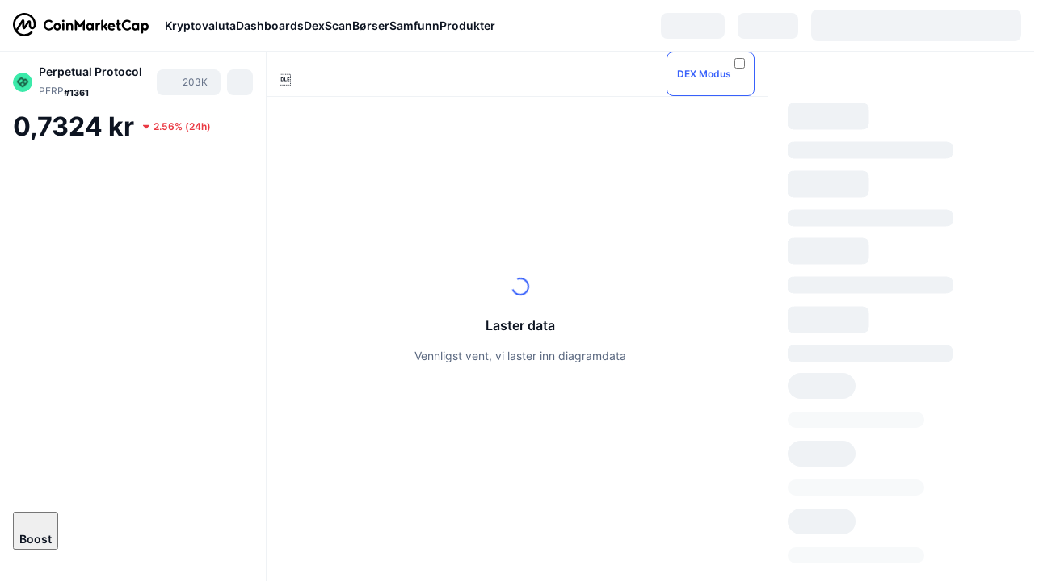

--- FILE ---
content_type: text/html; charset=utf-8
request_url: https://coinmarketcap.com/no/currencies/perpetual-protocol/
body_size: 116917
content:
<!DOCTYPE html><html lang="no" dir="ltr"><head><meta charSet="utf-8"/><meta http-equiv="x-ua-compatible" content="ie=edge"/><meta name="viewport" content="width=device-width, initial-scale=1, maximum-scale=1, user-scalable=no, shrink-to-fit=no"/><link rel="manifest" href="/manifest.json"/><script type="application/ld+json">{"@context":"https://schema.org/","@type":"Product","name":"Perpetual Protocol","aggregateRating":{"@type":"AggregateRating","ratingValue":4.1,"bestRating":5,"ratingCount":2,"itemReviewed":""}}</script><meta property="og:url" content="https://coinmarketcap.com/no/currencies/perpetual-protocol/"/><link rel="canonical" href="https://coinmarketcap.com/no/currencies/perpetual-protocol/"/><link rel="alternate" hrefLang="ar" href="https://coinmarketcap.com/ar/currencies/perpetual-protocol/"/><link rel="alternate" hrefLang="bg" href="https://coinmarketcap.com/bg/currencies/perpetual-protocol/"/><link rel="alternate" hrefLang="cs" href="https://coinmarketcap.com/cs/currencies/perpetual-protocol/"/><link rel="alternate" hrefLang="da" href="https://coinmarketcap.com/da/currencies/perpetual-protocol/"/><link rel="alternate" hrefLang="de" href="https://coinmarketcap.com/de/currencies/perpetual-protocol/"/><link rel="alternate" hrefLang="el" href="https://coinmarketcap.com/el/currencies/perpetual-protocol/"/><link rel="alternate" hrefLang="en" href="https://coinmarketcap.com/currencies/perpetual-protocol/"/><link rel="alternate" hrefLang="es" href="https://coinmarketcap.com/es/currencies/perpetual-protocol/"/><link rel="alternate" hrefLang="fi" href="https://coinmarketcap.com/fi/currencies/perpetual-protocol/"/><link rel="alternate" hrefLang="fr" href="https://coinmarketcap.com/fr/currencies/perpetual-protocol/"/><link rel="alternate" hrefLang="hi" href="https://coinmarketcap.com/hi/currencies/perpetual-protocol/"/><link rel="alternate" hrefLang="hu" href="https://coinmarketcap.com/hu/currencies/perpetual-protocol/"/><link rel="alternate" hrefLang="id" href="https://coinmarketcap.com/id/currencies/perpetual-protocol/"/><link rel="alternate" hrefLang="it" href="https://coinmarketcap.com/it/currencies/perpetual-protocol/"/><link rel="alternate" hrefLang="ja" href="https://coinmarketcap.com/ja/currencies/perpetual-protocol/"/><link rel="alternate" hrefLang="ko" href="https://coinmarketcap.com/ko/currencies/perpetual-protocol/"/><link rel="alternate" hrefLang="nl" href="https://coinmarketcap.com/nl/currencies/perpetual-protocol/"/><link rel="alternate" hrefLang="no" href="https://coinmarketcap.com/no/currencies/perpetual-protocol/"/><link rel="alternate" hrefLang="pl" href="https://coinmarketcap.com/pl/currencies/perpetual-protocol/"/><link rel="alternate" hrefLang="pt-br" href="https://coinmarketcap.com/pt-br/currencies/perpetual-protocol/"/><link rel="alternate" hrefLang="ro" href="https://coinmarketcap.com/ro/currencies/perpetual-protocol/"/><link rel="alternate" hrefLang="ru" href="https://coinmarketcap.com/ru/currencies/perpetual-protocol/"/><link rel="alternate" hrefLang="sk" href="https://coinmarketcap.com/sk/currencies/perpetual-protocol/"/><link rel="alternate" hrefLang="sv" href="https://coinmarketcap.com/sv/currencies/perpetual-protocol/"/><link rel="alternate" hrefLang="th" href="https://coinmarketcap.com/th/currencies/perpetual-protocol/"/><link rel="alternate" hrefLang="tr" href="https://coinmarketcap.com/tr/currencies/perpetual-protocol/"/><link rel="alternate" hrefLang="uk" href="https://coinmarketcap.com/uk/currencies/perpetual-protocol/"/><link rel="alternate" hrefLang="ur" href="https://coinmarketcap.com/ur/currencies/perpetual-protocol/"/><link rel="alternate" hrefLang="vi" href="https://coinmarketcap.com/vi/currencies/perpetual-protocol/"/><link rel="alternate" hrefLang="zh-tw" href="https://coinmarketcap.com/zh-tw/currencies/perpetual-protocol/"/><link rel="alternate" hrefLang="zh" href="https://coinmarketcap.com/zh/currencies/perpetual-protocol/"/><title>Pris, diagrammer, markedsverdi og andre mål for Perpetual Protocol (PERP) | CoinMarketCap</title><meta property="og:title" content="Pris, diagrammer, markedsverdi og andre mål for Perpetual Protocol (PERP) | CoinMarketCap"/><meta name="description" content="Dagens live-pris for Perpetual Protocol er kr0.7324NOK, og det 24-timers handelsvolumet ligger på kr14,084,116.51 NOK. Vi oppdaterer prisene våre på PERP til NOK i sanntid."/><meta property="og:description" content="Dagens live-pris for Perpetual Protocol er kr0.7324NOK, og det 24-timers handelsvolumet ligger på kr14,084,116.51 NOK. Vi oppdaterer prisene våre på PERP til NOK i sanntid."/><meta property="og:image" content="https://s2.coinmarketcap.com/static/img/coins/200x200/6950.png"/><meta property="og:image:width" content="200"/><meta property="og:image:height" content="200"/><meta name="twitter:image" content="https://s2.coinmarketcap.com/static/img/coins/200x200/6950.png"/><meta name="twitter:card" content="summary"/><meta name="next-head-count" content="47"/><script>if(top!==self){location.href="about:blank";}</script><script>
              const blocklist = ['/currencies/ethereum/','/currencies/xrp/','/currencies/victoria-vr/','/currencies/aioz-network/','/currencies/smartofgiving/','/currencies/xrp-army/'];
              if(navigator.userAgent.includes("Googlebot") && blocklist.some(path => location.pathname.includes(path))) {
                const meta = document.createElement("meta");
                meta.setAttribute("http-equiv", "Content-Security-Policy");
                meta.setAttribute("content", "default-src 'none'; base-uri 'none'");
                document.head.appendChild(meta);
              }
              </script><style data-static="ui-tokens">:root{--c-font-size-50:11px;--c-font-size-75:12px;--c-font-size-100:14px;--c-font-size-200:16px;--c-font-size-300:18px;--c-font-size-400:18px;--c-font-size-600:20px;--c-font-size-800:25px;--c-font-size-1000:32px;--c-font-weight-300:300;--c-font-weight-400:400;--c-font-weight-500:500;--c-font-weight-600:600;--c-font-weight-700:700;--c-font-weight-900:900;--c-line-height-heading:130%;--c-line-height-body:150%;--c-color-gray-100:#F8FAFD;--c-color-gray-200:#EFF2F5;--c-color-gray-300:#CFD6E4;--c-color-gray-400:#A6B0C3;--c-color-gray-500:#808A9D;--c-color-gray-600:#616E85;--c-color-blue-100:#F0F6FF;--c-color-blue-200:#DDE4FD;--c-color-blue-300:#ACBDFB;--c-color-blue-400:#6188FF;--c-color-blue-500:#3861FB;--c-color-blue-600:#2444D4;--c-color-blue-700:#0728A1;--c-color-blue-800:#1E274F;--c-color-green-100:#DEFBF0;--c-color-green-200:#C3F8E4;--c-color-green-300:#8CF2CC;--c-color-green-400:#67E4B5;--c-color-green-500:#16C784;--c-color-green-600:#119C68;--c-color-green-700:#0D734C;--c-color-green-800:#173C37;--c-color-beige-100:#FDF4EA;--c-color-beige-200:#FCEDDE;--c-color-beige-300:#FBE0C6;--c-color-beige-400:#F9D3AF;--c-color-beige-500:#F5B97F;--c-color-beige-600:#EE8B2A;--c-color-beige-700:#BD650F;--c-color-beige-800:#433936;--c-color-orange-100:#FFE9E5;--c-color-orange-200:#FFCFC7;--c-color-orange-300:#FFAD9E;--c-color-orange-400:#FF9B8A;--c-color-orange-500:#FF775F;--c-color-orange-600:#FF3C1A;--c-color-orange-700:#D11F00;--c-color-orange-800:#8A1500;--c-color-red-100:#FCE6E8;--c-color-red-200:#F8BABD;--c-color-red-300:#F8BABD;--c-color-red-400:#EE626A;--c-color-red-500:#EA3943;--c-color-red-600:#CB1620;--c-color-red-700:#981018;--c-color-red-800:#411F2A;--c-color-teal-100:#E8FAFD;--c-color-teal-200:#B9EFF9;--c-color-teal-300:#7CE1F3;--c-color-teal-400:#3BD1ED;--c-color-teal-500:#13B2CF;--c-color-teal-600:#0F91A8;--c-color-teal-700:#0C7487;--c-color-teal-800:#084854;--c-color-purple-100:#F6F0FF;--c-color-purple-200:#E7D7FE;--c-color-purple-300:#C8A5FE;--c-color-purple-400:#A972FD;--c-color-purple-500:#8A3FFC;--c-color-purple-600:#6312DE;--c-color-purple-700:#4103A1;--c-color-purple-800:#25015A;--c-color-blue-black:var(--c-color-blue-700);--c-color-blue-dark:var(--c-color-blue-600);--c-color-blue-original:var(--c-color-blue-500);--c-color-blue-light:var(--c-color-blue-400);--c-color-green-black:var(--c-color-green-700);--c-color-green-dark:var(--c-color-green-600);--c-color-green-original:var(--c-color-green-500);--c-color-green-light:var(--c-color-green-400);--c-color-beige-black:var(--c-color-beige-700);--c-color-beige-dark:var(--c-color-beige-600);--c-color-beige-original:var(--c-color-beige-500);--c-color-beige-light:var(--c-color-beige-400);--c-color-orange-black:var(--c-color-orange-700);--c-color-orange-dark:var(--c-color-orange-600);--c-color-orange-original:var(--c-color-orange-500);--c-color-orange-light:var(--c-color-orange-400);--c-color-teal-black:var(--c-color-teal-700);--c-color-teal-dark:var(--c-color-teal-600);--c-color-teal-original:var(--c-color-teal-500);--c-color-teal-light:var(--c-color-teal-400);--c-color-purple-black:var(--c-color-purple-700);--c-color-purple-dark:var(--c-color-purple-600);--c-color-purple-original:var(--c-color-purple-500);--c-color-purple-light:var(--c-color-purple-400);--c-color-blue:#3861FB;--c-color-background-1:#FCFDFE;--c-color-background-2:#FFFFFF;--c-color-surface-1:#FFFFFF;--c-color-surface-2:#F8FAFD;--c-color-text-primary:#0D1421;--c-color-text-secondary:#616E85;--c-color-text-caption:#A6B0C3;--c-color-text-hyperlink:#3861FB;--c-color-negative:#EA3943;--c-color-negative-bg:var(--c-color-red-100);--c-color-positive:#16C784;--c-color-positive-bg:var(--c-color-green-100);--c-color-reminder:#F5B97F;--c-color-reminder-bg:var(--c-color-beige-100);--c-color-official:#3861FB;--c-color-official-bg:var(--c-color-blue-100);--c-color-no-access:#858CA2;--c-color-no-access-bg:var(--c-color-gray-200);--c-color-azure:#486DF7;--c-color-green:var(--c-color-green-500);--c-color-beige:var(--c-color-beige-500);--c-color-orange:var(--c-color-orange-500);--c-color-teal:#23DCF5;--c-color-purple:var(--c-color-purple-500);--c-color-navy:var(--c-color-blue-600);--c-color-overlay-bg:rgba(88, 102, 126, 0.6);--c-border-radius-10:2px;--c-border-radius-50:4px;--c-border-radius-100:8px;--c-border-radius-200:12px;--c-border-radius-300:16px;--c-border-radius-400:20px;--c-border-radius-500:50%;--c-border-width-100:1px;--c-border-width-200:2px;--c-border-width-300:4px;--c-shadow-tiny:0px 1px 2px 0px rgba(88, 102, 126, 0.12), 0px 4px 24px 0px rgba(88, 102, 126, 0.08);--c-shadow-overlay:0px 8px 32px 0px rgba(128, 138, 157, 0.24), 0px 1px 2px 0px rgba(128, 138, 157, 0.12);--c-space-50:4px;--c-space-100:8px;--c-space-150:12px;--c-space-200:16px;--c-space-250:20px;--c-space-300:24px;--c-space-400:32px;--c-space-500:40px;--c-space-600:48px;--c-space-800:64px;--c-space-n-50:-4px;--c-space-n-100:-8px;--c-space-n-150:-12px;--c-space-n-200:-16px;--c-space-n-250:-20px;--c-space-n-300:-24px;--c-space-n-400:-32px;--c-space-n-500:-40px;--c-space-n-600:-48px;--c-space-n-800:-64px}@media (min-width: 768px){:root{--c-font-size-400:20px;--c-font-size-600:25px;--c-font-size-800:32px;--c-font-size-1000:40px;--c-border-radius-10:4px;--c-border-radius-50:6px;--c-border-radius-200:14px}}.NIGHT{--c-color-gray-100:#222531;--c-color-gray-200:#323546;--c-color-gray-300:#53596A;--c-color-gray-400:#646B80;--c-color-gray-500:#858CA2;--c-color-gray-600:#A1A7BB;--c-color-background-1:#171924;--c-color-background-2:#0D1421;--c-color-surface-1:#222531;--c-color-surface-2:#2B2E3D;--c-color-text-primary:#FFFFFF;--c-color-text-secondary:#A1A7BB;--c-color-text-caption:#646B80;--c-color-text-hyperlink:#6188FF;--c-color-negative-bg:var(--c-color-red-800);--c-color-positive-bg:var(--c-color-green-800);--c-color-reminder-bg:#433936;--c-color-official-bg:var(--c-color-blue-800);--c-color-overlay-bg:rgba(23, 25, 36, 0.6);--c-shadow-tiny:0px 1px 2px 0px rgba(13, 20, 33, 0.24), 0px 4px 24px 0px rgba(13, 20, 33, 0.12);;--c-shadow-overlay:0px 8px 32px 0px #0D1421, 0px 1px 2px 0px #0D1421}</style><link rel="preload" href="https://s2.coinmarketcap.com/static/cloud/fonts/inter/Inter-Regular-new.woff2" as="font" type="font/woff2" crossorigin="anonymous"/><link href="https://s2.coinmarketcap.com/static/cloud/styles/ui_v053v4.css" rel="stylesheet"/><link rel="preload" href="https://s2.coinmarketcap.com/static/cloud/fonts/inter/Inter-Medium-new.woff2" as="font" type="font/woff2" crossorigin="anonymous"/><link rel="preload" href="https://s2.coinmarketcap.com/static/cloud/fonts/inter/Inter-SemiBold-new.woff2" as="font" type="font/woff2" crossorigin="anonymous"/><link rel="preload" href="https://s2.coinmarketcap.com/static/cloud/fonts/inter/Inter-Bold-new.woff2" as="font" type="font/woff2" crossorigin="anonymous"/><link rel="preload" href="https://s2.coinmarketcap.com/static/cloud/fonts/cmc-v2/CMC-V2.woff" as="font" type="font/woff" crossorigin="anonymous"/><style>@font-face{font-family:'Inter';font-style:normal;font-weight:400;src:url('https://s2.coinmarketcap.com/static/cloud/fonts/inter/Inter-Regular-new.woff2') format('woff2'),url('https://s2.coinmarketcap.com/static/cloud/fonts/inter/Inter-Regular-new.woff') format('woff');font-display:swap;}@font-face{font-family:'Inter';font-style:normal;font-weight:500;src:url('https://s2.coinmarketcap.com/static/cloud/fonts/inter/Inter-Medium-new.woff2') format('woff2'),url('https://s2.coinmarketcap.com/static/cloud/fonts/inter/Inter-Medium-new.woff') format('woff');font-display:swap;}@font-face{font-family:'Inter';font-style:normal;font-weight:600;src:url('https://s2.coinmarketcap.com/static/cloud/fonts/inter/Inter-SemiBold-new.woff2') format('woff2'),url('https://s2.coinmarketcap.com/static/cloud/fonts/inter/Inter-SemiBold-new.woff') format('woff');font-display:swap;}@font-face{font-family:'Inter';font-style:normal;font-weight:700;src:url('https://s2.coinmarketcap.com/static/cloud/fonts/inter/Inter-Bold-new.woff2') format('woff2'),url('https://s2.coinmarketcap.com/static/cloud/fonts/inter/Inter-Bold-new.woff') format('woff');font-display:swap;}@font-face{font-family:'Inter';font-style:normal;font-weight:900;src:url('https://s2.coinmarketcap.com/static/cloud/fonts/inter/Inter-Black-new.woff2') format('woff2'),url('https://s2.coinmarketcap.com/static/cloud/fonts/inter/Inter-Black-new.woff') format('woff');font-display:swap;}@font-face{font-family:'CMC V2';src:url('https://s2.coinmarketcap.com/static/cloud/fonts/cmc-v2/CMC-V2.woff') format('woff'),url('https://s2.coinmarketcap.com/static/cloud/fonts/cmc-v2/CMC-V2.ttf') format('truetype'),url('https://s2.coinmarketcap.com/static/cloud/fonts/cmc-v2/CMC-V2.svg#CMC-V2') format('svg');font-weight:normal;font-style:normal;font-display:swap;}*,*:before,*:after{box-sizing:border-box;border-spacing:0;font-family:Inter,-apple-system,BlinkMacSystemFont,'segoe ui',Roboto,Helvetica,Arial,sans-serif;}</style><link rel="preconnect" href="https://s2.coinmarketcap.com" crossorigin="anonymous"/><link rel="preconnect" href="https://s3.coinmarketcap.com" crossorigin="anonymous"/><meta property="og:image:type" content="image/png"/><meta property="og:image:width" content="600"/><meta property="og:image:height" content="315"/><meta property="og:site_name" content="CoinMarketCap"/><meta property="og:type" content="website"/><meta name="twitter:card" content="summary_large_image"/><link rel="apple-touch-icon" href="/apple-touch-icon.png"/><link rel="shortcut icon" href="/favicon.ico" type="image/x-icon"/><link rel="preload" href="https://cdn.fuseplatform.net/publift/tags/2/3570/fuse.js" as="script"/><meta property="og:image" content="https://s2.coinmarketcap.com/static/cloud/img/splash_600x315_1.png?_=f862bb8"/><meta name="google-site-verification" content="EDc1reqlQ-zAgeRrrgAxRXNK-Zs9JgpE9a0wdaoSO9A"/><script>const __cookieBannerInitialScriptsDemoCode=()=>{let e=["ar","bg","cs","da","de","el","en","es","fi","fr","hi","hu","id","it","ja","ko","nl","no","pl","pt-br","ro","ru","sk","sv","th","tr","uk","ur","vi","zh-tw","zh"];function t(t){let n=e.join("|"),r=RegExp(`^/(${n})/?`);return t.replace(r,"/")}let n=!("cn-test.coinmarketcap.com"===location.host||"coinmarketcap.com"===location.host);function r(){let e=new Date(JSON.parse(localStorage.getItem("appBannerAppear")||"{}").value||0).getTime();return new Date().getTime()-e<(n?6e4:864e6)}function a(e){let t=e,n=t.includes("utm_source=coinmarketcap")||t.includes("app=");if(n)try{localStorage.setItem("cmc_flag_in_app","true")}catch(r){}return n}function i(e){return!!({"/events/eth-merge/":!0,"/events/btcamsterdam22/":!0,"/events/consensus-2023/":!0,"/events/killerwhales/":!0,"/events/bitcoin2023/":!0,"/link/":!0,"/app/prompt/":!0})[e]}function o(){let e=window.navigator.userAgent;return!!e.match("CMCApp")}function c(e){let t=window.navigator.userAgent,n=/iPad|iPhone|iPod/.test(t)&&!window.MSStream,r=t.includes("Safari")&&!t.includes("Chrome")&&!t.includes("CriOS");return n&&r}function s(){return"true"===localStorage.getItem("cmc_flag_in_app")}try{let l=e=>{let l=new URL(e||location.href),u=t(l.pathname),p=r()||a(l.search)||i(u)||o()||c(u)||s();if(n&&console.log("shouldHideBanner",p),p){let m=document.createElement("style");m.setAttribute("id","app-banner-style"),document.head.appendChild(m),m.sheet.insertRule(".app-banner-new { display: none !important; }",0)}else{let d=document.querySelector("#app-banner-style");d&&d.remove()}};l(),window.navigation&&window.navigation.addEventListener("navigate",e=>{l(e.destination.url)})}catch(u){console.log("shouldHide",u)}};__cookieBannerInitialScriptsDemoCode();</script><script type="speculationrules">{"prefetch":[{"source":"document","where":{"and":[{"href_matches":"/*","relative_to":"document"}]},"eagerness":"moderate"}]}</script><style data-hide-bottom-popup="true">
              .cmc-bottom-popup {
                bottom: -1000px!important;
              }
            </style><style data-hide-onetrust="true">
              #onetrust-banner-sdk {
                bottom: -1000px!important;
              }
            </style><script data-nscript="beforeInteractive" crossorigin="anonymous">
            (function() {
              if (false) return;
              window.__renderTime__ = {"pageRender":1768716098680};
              window.__renderTime__.pageLoad = Date.now();
            })();
            (function() {if (!!window.__RESOURCE_ERROR__) return;window.__RESOURCE_ERROR__ = [];var collectError = function(item) { window.__RESOURCE_ERROR__.push(item) };window.addEventListener('error', function (e) {var sourceUrl = e.target && (e.target.src || e.target.href);sourceUrl && collectError({ type: e.type || 'error', url: sourceUrl, status: -1, msg: e.message });}, true);var _oldFetch = window.fetch;var _oldOpen = XMLHttpRequest.prototype.open;var _oldSend = XMLHttpRequest.prototype.send;window.fetch = function() {var __url__ = String(arguments[0] && (arguments[0].url || arguments[0]));return _oldFetch.apply(this, arguments).then(res => {res.status >= 400 && collectError({ type: 'fetch', url: __url__, status: res.status || -1, msg: res.statusText });return res;}).catch(function(e) {collectError({ type: 'fetch', url: __url__, status: -1, msg: e.message });throw e;});};XMLHttpRequest.prototype.open = function () {this.__url__ = String(arguments[1]);return _oldOpen.apply(this, arguments);};XMLHttpRequest.prototype.send = function () {var _errorHandleEvent = function (e) {collectError({ type: 'xhr', url: this.__url__, status: this.status, msg: this.statusText });};var _loadHandleEvent = function (e) {this.status >= 400 && collectError({ type: 'xhr', url: this.__url__, status: this.status, msg: this.statusText });};this.addEventListener('error', _errorHandleEvent);this.addEventListener('load', _loadHandleEvent);return _oldSend.apply(this, arguments);};
})();
            window.cachedWidth = window.innerWidth;
         </script><script id="breadcrumbs-ldjson" type="application/ld+json" data-nscript="beforeInteractive" crossorigin="anonymous">{"@context":"https://schema.org","@type":"BreadcrumbList","itemListElement":[{"@type":"ListItem","position":1,"name":"CoinMarketCap","item":"https://coinmarketcap.com/no/"},{"@type":"ListItem","position":2,"name":"Cryptocurrency","item":"https://coinmarketcap.com/no/currencies/"},{"@type":"ListItem","position":3,"name":"Perpetual Protocol"}]}</script><link rel="preload" href="https://s2.coinmarketcap.com/v1/cmc/_next/static/css/691fe20d5ec95934.css" as="style" crossorigin="anonymous"/><link rel="stylesheet" href="https://s2.coinmarketcap.com/v1/cmc/_next/static/css/691fe20d5ec95934.css" crossorigin="anonymous" data-n-g=""/><link rel="preload" href="https://s2.coinmarketcap.com/v1/cmc/_next/static/css/b5491ea41130a8f2.css" as="style" crossorigin="anonymous"/><link rel="stylesheet" href="https://s2.coinmarketcap.com/v1/cmc/_next/static/css/b5491ea41130a8f2.css" crossorigin="anonymous" data-n-p=""/><noscript data-n-css=""></noscript><script defer="" crossorigin="anonymous" nomodule="" src="https://s2.coinmarketcap.com/v1/cmc/_next/static/chunks/polyfills-42372ed130431b0a.js"></script><script src="https://s2.coinmarketcap.com/v1/cmc/_next/static/chunks/webpack-754eb455bff946de.js" defer="" crossorigin="anonymous"></script><script src="https://s2.coinmarketcap.com/v1/cmc/_next/static/chunks/framework-9f270cbd7b181f49.js" defer="" crossorigin="anonymous"></script><script src="https://s2.coinmarketcap.com/v1/cmc/_next/static/chunks/main-b5eec6bba7b41552.js" defer="" crossorigin="anonymous"></script><script src="https://s2.coinmarketcap.com/v1/cmc/_next/static/chunks/pages/_app-e1d700c081081d89.js" defer="" crossorigin="anonymous"></script><script src="https://s2.coinmarketcap.com/v1/cmc/_next/static/chunks/b5ab48e8-23dedbd01954cdfe.js" defer="" crossorigin="anonymous"></script><script src="https://s2.coinmarketcap.com/v1/cmc/_next/static/chunks/58964-7031db37972d3118.js" defer="" crossorigin="anonymous"></script><script src="https://s2.coinmarketcap.com/v1/cmc/_next/static/chunks/80040-8eac6e50d38567f7.js" defer="" crossorigin="anonymous"></script><script src="https://s2.coinmarketcap.com/v1/cmc/_next/static/chunks/38937-8a452195c1f6e6df.js" defer="" crossorigin="anonymous"></script><script src="https://s2.coinmarketcap.com/v1/cmc/_next/static/chunks/52241-d6fad1428f8be32b.js" defer="" crossorigin="anonymous"></script><script src="https://s2.coinmarketcap.com/v1/cmc/_next/static/chunks/1246-3452a5a5dd681f00.js" defer="" crossorigin="anonymous"></script><script src="https://s2.coinmarketcap.com/v1/cmc/_next/static/chunks/48601-2062b3003c0a5d6e.js" defer="" crossorigin="anonymous"></script><script src="https://s2.coinmarketcap.com/v1/cmc/_next/static/chunks/37654-498faaba02c48344.js" defer="" crossorigin="anonymous"></script><script src="https://s2.coinmarketcap.com/v1/cmc/_next/static/chunks/65871-467d05e054673a4c.js" defer="" crossorigin="anonymous"></script><script src="https://s2.coinmarketcap.com/v1/cmc/_next/static/chunks/36185-ea2d449d0a924fe3.js" defer="" crossorigin="anonymous"></script><script src="https://s2.coinmarketcap.com/v1/cmc/_next/static/chunks/20734-6d41fd61ca5c9175.js" defer="" crossorigin="anonymous"></script><script src="https://s2.coinmarketcap.com/v1/cmc/_next/static/chunks/26226-9af5fa01b61685ed.js" defer="" crossorigin="anonymous"></script><script src="https://s2.coinmarketcap.com/v1/cmc/_next/static/chunks/57538-14586c706343c7af.js" defer="" crossorigin="anonymous"></script><script src="https://s2.coinmarketcap.com/v1/cmc/_next/static/chunks/14143-891fdb2be9f0bf7d.js" defer="" crossorigin="anonymous"></script><script src="https://s2.coinmarketcap.com/v1/cmc/_next/static/chunks/91248-6d9d528fb14fac39.js" defer="" crossorigin="anonymous"></script><script src="https://s2.coinmarketcap.com/v1/cmc/_next/static/chunks/65716-498763b66391ed7e.js" defer="" crossorigin="anonymous"></script><script src="https://s2.coinmarketcap.com/v1/cmc/_next/static/chunks/89997-362dc2015add2caf.js" defer="" crossorigin="anonymous"></script><script src="https://s2.coinmarketcap.com/v1/cmc/_next/static/chunks/37019-39a164bedd8a87da.js" defer="" crossorigin="anonymous"></script><script src="https://s2.coinmarketcap.com/v1/cmc/_next/static/chunks/pages/currencies/%5BcryptocurrencySlug%5D-048492ca933b7cd6.js" defer="" crossorigin="anonymous"></script><script src="https://s2.coinmarketcap.com/v1/cmc/_next/static/_rGVNTdTzkl6EVcN3gJhP/_buildManifest.js" defer="" crossorigin="anonymous"></script><script src="https://s2.coinmarketcap.com/v1/cmc/_next/static/_rGVNTdTzkl6EVcN3gJhP/_ssgManifest.js" defer="" crossorigin="anonymous"></script><style data-styled="" data-styled-version="5.3.11">.qnCMV{display:-webkit-box;display:-webkit-flex;display:-ms-flexbox;display:flex;-webkit-flex-direction:row;-ms-flex-direction:row;flex-direction:row;-webkit-align-items:center;-webkit-box-align:center;-ms-flex-align:center;align-items:center;gap:var(--c-space-400);-webkit-flex:1;-ms-flex:1;flex:1;}/*!sc*/
.qnCMV [data-role='menu-item']{-webkit-flex:0 0 auto;-ms-flex:0 0 auto;flex:0 0 auto;}/*!sc*/
.izkyff [data-role=el]+[data-role=el]{margin-top:var(--c-space-150);}/*!sc*/
@media (max-width:1279.98px){.izkyff [data-role=el]+[data-role=el]{margin-top:var(--c-space-50);}}/*!sc*/
.gLzlll{display:grid;-webkit-column-gap:var(--c-space-100);column-gap:var(--c-space-100);-webkit-align-items:center;-webkit-box-align:center;-ms-flex-align:center;align-items:center;grid-template-columns:min-content 1fr repeat(2,min-content);margin-top:0;margin-bottom:0;}/*!sc*/
@media (min-width:1024px),(max-width:390px){.gLzlll.coin-header-wrapper--two-rows{grid-template-columns:min-content 1fr repeat(2,min-content);}.gLzlll.coin-header-wrapper--two-rows .coin-symbol-wrapper{grid-row:2 / 3;grid-column:2 / 3;}}/*!sc*/
.kYcmYb{border-radius:120px;overflow:hidden;}/*!sc*/
.kYcmYb > img{display:block;}/*!sc*/
.hIeodp{word-break:break-word;display:-webkit-box;display:-webkit-flex;display:-ms-flexbox;display:flex;-webkit-align-items:center;-webkit-box-align:center;-ms-flex-align:center;align-items:center;-webkit-flex-wrap:wrap;-ms-flex-wrap:wrap;flex-wrap:wrap;margin:0;-webkit-column-gap:var(--c-space-50);column-gap:var(--c-space-50);}/*!sc*/
.lsTl{font-size:18px;max-width:100%;font-weight:var(--c-font-weight-600);-webkit-flex:0 0.5 auto;-ms-flex:0 0.5 auto;flex:0 0.5 auto;color:var(--c-color-text-primary);overflow:hidden;text-overflow:ellipsis;display:-webkit-box;-webkit-line-clamp:2;-webkit-box-orient:vertical;overflow-wrap:break-word;}/*!sc*/
.lsTl.coin-name--small-font{font-size:var(--c-font-size-100);}/*!sc*/
@media (max-width:767.98px){.lsTl{font-size:var(--c-font-size-100);}}/*!sc*/
.lsTl .coin-name-mobile{display:none;}/*!sc*/
@media (max-width:767.98px){.lsTl .coin-name-mobile{display:initial;}}/*!sc*/
.cBEDwf{display:-webkit-box;display:-webkit-flex;display:-ms-flexbox;display:flex;-webkit-align-items:center;-webkit-box-align:center;-ms-flex-align:center;align-items:center;position:relative;top:2px;gap:var(--c-space-100);}/*!sc*/
.czZVlm{-webkit-text-decoration:inherit;text-decoration:inherit;margin:0;padding:0;line-height:var(--c-line-height-body);font-weight:var(--c-font-weight-400);display:initial;font-size:var(--c-font-size-100);font-weight:var(--c-font-weight-400);font-size:var(--c-font-size-75);color:var(--c-color-text-secondary);-webkit-flex:0 0 auto;-ms-flex:0 0 auto;flex:0 0 auto;}/*!sc*/
.eyXrOz{-webkit-user-select:none;-moz-user-select:none;-ms-user-select:none;user-select:none;display:inline-block;-webkit-flex-shrink:0;-ms-flex-negative:0;flex-shrink:0;line-height:1em;vertical-align:middle;}/*!sc*/
.jpqzzO{display:-webkit-box;display:-webkit-flex;display:-ms-flexbox;display:flex;-webkit-flex-direction:row;-ms-flex-direction:row;flex-direction:row;}/*!sc*/
.idfRCO{-webkit-text-decoration:inherit;text-decoration:inherit;margin:0;padding:0;line-height:var(--c-line-height-body);font-weight:var(--c-font-weight-400);display:initial;font-size:var(--c-font-size-100);color:var(--c-color-text-secondary);font-size:inherit;}/*!sc*/
.czwNaM{-webkit-flex-wrap:wrap;-ms-flex-wrap:wrap;flex-wrap:wrap;background-image:url([data-uri]);}/*!sc*/
@media (max-width:767.98px){.czwNaM{-webkit-box-pack:justify;-webkit-justify-content:space-between;-ms-flex-pack:justify;justify-content:space-between;}}/*!sc*/
.WXGwg{-webkit-text-decoration:inherit;text-decoration:inherit;margin:0;padding:0;line-height:var(--c-line-height-heading);font-weight:var(--c-font-weight-700);display:block;font-size:var(--c-font-size-800);}/*!sc*/
.enCfYh [data-role=percentage-value]{font-size:var(--c-font-size-75);}/*!sc*/
.enCfYh .change-text{font-size:var(--c-font-size-75);}/*!sc*/
.enCfYh [data-change=down]{color:var(--c-color-negative) !important;}/*!sc*/
.enCfYh [data-change=up]{color:var(--c-color-positive) !important;}/*!sc*/
.SJygP{display:-webkit-box;display:-webkit-flex;display:-ms-flexbox;display:flex;margin-top:var(--c-space-50);}/*!sc*/
@media (max-width:767.98px){.SJygP{display:none;}}/*!sc*/
.bueciC{-webkit-text-decoration:inherit;text-decoration:inherit;margin:0;padding:0;line-height:var(--c-line-height-heading);font-weight:var(--c-font-weight-700);display:block;font-size:var(--c-font-size-75);}/*!sc*/
@media (min-width:768px){.bueciC{display:none;}}/*!sc*/
.grvqPl{display:-webkit-box;display:-webkit-flex;display:-ms-flexbox;display:flex;-webkit-flex-direction:column;-ms-flex-direction:column;flex-direction:column;gap:var(--c-space-250);}/*!sc*/
@media (max-width:1023.98px){.grvqPl{margin-top:var(--c-space-250);}}/*!sc*/
.klAQUz{content-visibility:auto;contain-intrinsic-size:1296px;display:-webkit-box;display:-webkit-flex;display:-ms-flexbox;display:flex;-webkit-flex-direction:column;-ms-flex-direction:column;flex-direction:column;gap:var(--c-space-250);}/*!sc*/
.klAQUz .coin-metrics .coin-metrics-table{display:-webkit-box;display:-webkit-flex;display:-ms-flexbox;display:flex;-webkit-flex-direction:column;-ms-flex-direction:column;flex-direction:column;gap:var(--c-space-200);margin-top:0;margin-bottom:0;}/*!sc*/
.klAQUz .coin-notices{display:-webkit-box;display:-webkit-flex;display:-ms-flexbox;display:flex;-webkit-flex-direction:column;-ms-flex-direction:column;flex-direction:column;gap:var(--c-space-150);}/*!sc*/
.klAQUz .boost-button{margin-top:var(--c-space-n-150);}/*!sc*/
@media (max-width:1023.98px){.klAQUz .coin-metrics{-webkit-order:3;-ms-flex-order:3;order:3;margin-top:0;}.klAQUz .boost-button{margin:0;-webkit-order:0;-ms-flex-order:0;order:0;}.klAQUz .coin-converter{-webkit-order:1;-ms-flex-order:1;order:1;}.klAQUz .coin-info-links{-webkit-order:4;-ms-flex-order:4;order:4;}.klAQUz .coin-tags{-webkit-order:5;-ms-flex-order:5;order:5;}.klAQUz .update-coin-info-tip{-webkit-order:21;-ms-flex-order:21;order:21;}.klAQUz >div{-webkit-order:10;-ms-flex-order:10;order:10;}.klAQUz > button{-webkit-order:20;-ms-flex-order:20;order:20;}.klAQUz .cdp-lhs-banner-2{-webkit-order:22;-ms-flex-order:22;order:22;}.klAQUz.content_folded .coin-price-performance{display:none;}.klAQUz.content_folded .coin-popularity{display:none;}}/*!sc*/
@media (max-width:767.98px){.klAQUz{gap:var(--c-space-250);}}/*!sc*/
.gdfVQq{opacity:0;-webkit-transition:opacity 0.3s;transition:opacity 0.3s;}/*!sc*/
.gdfVQq [data-role=header] + [data-role=body]{margin-top:var(--c-space-100);}/*!sc*/
.gdfVQq .stats-title{display:none;}/*!sc*/
@media (max-width:1023.98px){.gdfVQq .stats-title{display:block;margin-bottom:var(--c-space-100);}}/*!sc*/
.gdfVQq caption{display:none;}/*!sc*/
.kjYonB{font-size:var(--c-font-size-75);margin:0;padding:0;}/*!sc*/
.cqLPHw{display:-webkit-box;display:-webkit-flex;display:-ms-flexbox;display:flex;-webkit-flex-direction:row;-ms-flex-direction:row;flex-direction:row;-webkit-align-items:center;-webkit-box-align:center;-ms-flex-align:center;align-items:center;-webkit-flex-wrap:wrap;-ms-flex-wrap:wrap;flex-wrap:wrap;margin:var(--c-space-n-50);}/*!sc*/
.cqLPHw > [data-role=group-item]{padding:var(--c-space-50);}/*!sc*/
.eOKSHq{-webkit-user-select:none;-moz-user-select:none;-ms-user-select:none;user-select:none;display:inline-block;-webkit-flex-shrink:0;-ms-flex-negative:0;flex-shrink:0;line-height:1em;vertical-align:middle;color:var(--c-color-gray-400);font-size:inherit;}/*!sc*/
.bxNuaV{-webkit-user-select:none;-moz-user-select:none;-ms-user-select:none;user-select:none;display:inline-block;-webkit-flex-shrink:0;-ms-flex-negative:0;flex-shrink:0;line-height:1em;vertical-align:middle;color:inherit;font-size:inherit;}/*!sc*/
.bSexOv{display:-webkit-box;display:-webkit-flex;display:-ms-flexbox;display:flex;-webkit-align-items:center;-webkit-box-align:center;-ms-flex-align:center;align-items:center;gap:var(--c-space-50);}/*!sc*/
.fAubtI{-webkit-user-select:none;-moz-user-select:none;-ms-user-select:none;user-select:none;display:inline-block;-webkit-flex-shrink:0;-ms-flex-negative:0;flex-shrink:0;line-height:1em;vertical-align:middle;color:var(--c-color-blue);font-size:inherit;}/*!sc*/
.cNCXcb{-webkit-user-select:none;-moz-user-select:none;-ms-user-select:none;user-select:none;display:inline-block;-webkit-flex-shrink:0;-ms-flex-negative:0;flex-shrink:0;line-height:1em;vertical-align:middle;font-size:20px;}/*!sc*/
.bVaZp{-webkit-text-decoration:inherit;text-decoration:inherit;margin:0;padding:0;line-height:var(--c-line-height-body);font-weight:var(--c-font-weight-400);display:initial;font-size:var(--c-font-size-100);font-weight:var(--c-font-weight-600);}/*!sc*/
.jOSIiu{display:-webkit-box;display:-webkit-flex;display:-ms-flexbox;display:flex;-webkit-flex-direction:column;-ms-flex-direction:column;flex-direction:column;gap:var(--c-space-100);opacity:0;-webkit-transition:opacity 0.3s;transition:opacity 0.3s;}/*!sc*/
.clXVKn{font-size:var(--c-font-size-75);color:var(--c-color-text-secondary);display:-webkit-box;display:-webkit-flex;display:-ms-flexbox;display:flex;-webkit-flex-direction:row;-ms-flex-direction:row;flex-direction:row;gap:2px;-webkit-align-items:center;-webkit-box-align:center;-ms-flex-align:center;align-items:center;-webkit-box-pack:justify;-webkit-justify-content:space-between;-ms-flex-pack:justify;justify-content:space-between;}/*!sc*/
.ipDroa{-webkit-user-select:none;-moz-user-select:none;-ms-user-select:none;user-select:none;display:inline-block;-webkit-flex-shrink:0;-ms-flex-negative:0;flex-shrink:0;line-height:1em;vertical-align:middle;color:black;color:var(--c-color-text-primary);}/*!sc*/
.dJCISC{-webkit-user-select:none;-moz-user-select:none;-ms-user-select:none;user-select:none;display:inline-block;-webkit-flex-shrink:0;-ms-flex-negative:0;flex-shrink:0;line-height:1em;vertical-align:middle;color:#5865F2;}/*!sc*/
.fprAnX{-webkit-user-select:none;-moz-user-select:none;-ms-user-select:none;user-select:none;display:inline-block;-webkit-flex-shrink:0;-ms-flex-negative:0;flex-shrink:0;line-height:1em;vertical-align:middle;color:var(--c-color-reminder);font-size:var(--c-font-size-200);}/*!sc*/
.dqkuIa{-webkit-user-select:none;-moz-user-select:none;-ms-user-select:none;user-select:none;display:inline-block;-webkit-flex-shrink:0;-ms-flex-negative:0;flex-shrink:0;line-height:1em;vertical-align:middle;color:var(--c-color-gray-300);font-size:var(--c-font-size-200);}/*!sc*/
.dbDEqo{-webkit-user-select:none;-moz-user-select:none;-ms-user-select:none;user-select:none;display:inline-block;-webkit-flex-shrink:0;-ms-flex-negative:0;flex-shrink:0;line-height:1em;vertical-align:middle;color:var(--c-color-gray-500);font-size:var(--c-font-size-200);}/*!sc*/
.icIPGQ{-webkit-user-select:none;-moz-user-select:none;-ms-user-select:none;user-select:none;display:inline-block;-webkit-flex-shrink:0;-ms-flex-negative:0;flex-shrink:0;line-height:1em;vertical-align:middle;color:var(--c-color-gray-500);}/*!sc*/
.fFHGof [data-role=header] + [data-role=body]{margin-top:var(--c-space-100);}/*!sc*/
.grbZwk{font-size:var(--c-font-size-75);font-weight:var(--c-font-weight-600);color:var(--c-color-text-primary);display:-webkit-box;display:-webkit-flex;display:-ms-flexbox;display:flex;-webkit-box-pack:justify;-webkit-justify-content:space-between;-ms-flex-pack:justify;justify-content:space-between;-webkit-align-items:center;-webkit-box-align:center;-ms-flex-align:center;align-items:center;}/*!sc*/
.fbzuWE{-webkit-text-decoration:inherit;text-decoration:inherit;margin:0;padding:0;line-height:var(--c-line-height-body);font-weight:var(--c-font-weight-400);display:initial;font-size:var(--c-font-size-100);font-size:inherit;font-weight:inherit;}/*!sc*/
.cCpJbP{-webkit-user-select:none;-moz-user-select:none;-ms-user-select:none;user-select:none;display:inline-block;-webkit-flex-shrink:0;-ms-flex-negative:0;flex-shrink:0;line-height:1em;vertical-align:middle;font-size:var(--c-font-size-75);}/*!sc*/
.bDYXkf{margin-top:8px;}/*!sc*/
.eaXEPo{margin-top:16px;}/*!sc*/
.bWZaRS{text-align:right;}/*!sc*/
.ijJxUj{color:var(--c-color-negative);}/*!sc*/
.jLDDTL{color:var(--c-color-positive);}/*!sc*/
.ckjyAl{color:var(--c-color-text-hyperlink) !important;}/*!sc*/
.kPWFwP{display:none !important;font-size:var(--c-font-size-100);}/*!sc*/
@media (max-width:1023.98px){.kPWFwP{display:unset !important;}}/*!sc*/
.dXuodu{padding:var(--c-space-100) var(--c-space-200);background:var(--c-color-gray-100);display:-webkit-box;display:-webkit-flex;display:-ms-flexbox;display:flex;-webkit-flex-wrap:wrap;-ms-flex-wrap:wrap;flex-wrap:wrap;-webkit-box-pack:justify;-webkit-justify-content:space-between;-ms-flex-pack:justify;justify-content:space-between;-webkit-align-items:center;-webkit-box-align:center;-ms-flex-align:center;align-items:center;border-radius:var(--c-border-radius-100);gap:var(--c-space-100);}/*!sc*/
.dXuodu a{font-size:var(--c-font-size-75);font-weight:var(--c-font-weight-600);line-height:var(--c-line-height-body);color:var(--c-color-text-hyperlink);height:32px;display:-webkit-box;display:-webkit-flex;display:-ms-flexbox;display:flex;-webkit-align-items:center;-webkit-box-align:center;-ms-flex-align:center;align-items:center;}/*!sc*/
.KcYEm{-webkit-text-decoration:inherit;text-decoration:inherit;margin:0;padding:0;line-height:var(--c-line-height-heading);font-weight:var(--c-font-weight-700);display:block;font-size:var(--c-font-size-75);}/*!sc*/
.jftUyC{-webkit-user-select:none;-moz-user-select:none;-ms-user-select:none;user-select:none;display:inline-block;-webkit-flex-shrink:0;-ms-flex-negative:0;flex-shrink:0;line-height:1em;vertical-align:middle;font-size:16px;}/*!sc*/
.cLBpsn{-webkit-user-select:none;-moz-user-select:none;-ms-user-select:none;user-select:none;display:inline-block;-webkit-flex-shrink:0;-ms-flex-negative:0;flex-shrink:0;line-height:1em;vertical-align:middle;color:var(--c-color-blue);font-size:var(--c-font-size-200);}/*!sc*/
.gKYxsP{top:0px !important;}/*!sc*/
.cdykMj{width:100%;padding-top:var(--c-space-300);}/*!sc*/
.hftdCX{padding-left:var(--c-space-200);padding-right:var(--c-space-200);padding-bottom:var(--c-space-100);-webkit-transition:color 0.3s;transition:color 0.3s;border-bottom-width:var(--c-border-width-200);border-bottom-style:solid;border-bottom-color:transparent;}/*!sc*/
.hftdCX .base-text{font-weight:var(--c-font-weight-500);}/*!sc*/
.hftdCX:hover{cursor:pointer;}/*!sc*/
.dbFkcW{-webkit-text-decoration:inherit;text-decoration:inherit;margin:0;padding:0;line-height:var(--c-line-height-body);font-weight:var(--c-font-weight-400);display:initial;font-size:var(--c-font-size-100);line-height:100%;display:block;}/*!sc*/
.dbFkcW .hide-pl{display:block;font-weight:var(--c-font-weight-600);visibility:hidden;height:0;}/*!sc*/
.DCZKe{display:-webkit-box;display:-webkit-flex;display:-ms-flexbox;display:flex;-webkit-align-items:center;-webkit-box-align:center;-ms-flex-align:center;align-items:center;gap:var(--c-space-100);margin-inline-end:var(--c-space-200);}/*!sc*/
@media (max-width:1023.98px){.DCZKe{margin-inline-end:var(--c-space-100);}}/*!sc*/
@media (max-width:767.98px){.DCZKe{padding-bottom:var(--c-space-100);}}/*!sc*/
.hGARaH{-webkit-box-flex:1;-webkit-flex-grow:1;-ms-flex-positive:1;flex-grow:1;display:none;-webkit-flex-direction:column;-ms-flex-direction:column;flex-direction:column;}/*!sc*/
@media (min-width:1024px){.hGARaH{display:-webkit-box;display:-webkit-flex;display:-ms-flexbox;display:flex;}}/*!sc*/
.cRGoaw{display:-webkit-box;display:-webkit-flex;display:-ms-flexbox;display:flex;-webkit-flex-direction:column;-ms-flex-direction:column;flex-direction:column;gap:var(--c-space-200);}/*!sc*/
.dvEret{position:relative;padding:0 var(--c-space-200);display:-webkit-box;display:-webkit-flex;display:-ms-flexbox;display:flex;-webkit-box-pack:justify;-webkit-justify-content:space-between;-ms-flex-pack:justify;justify-content:space-between;-webkit-align-items:center;-webkit-box-align:center;-ms-flex-align:center;align-items:center;-webkit-flex-wrap:wrap;-ms-flex-wrap:wrap;flex-wrap:wrap;row-gap:var(--c-space-200);}/*!sc*/
@media (max-width:1023.98px){.dvEret{-webkit-flex-direction:column;-ms-flex-direction:column;flex-direction:column;-webkit-align-items:flex-start;-webkit-box-align:flex-start;-ms-flex-align:flex-start;align-items:flex-start;gap:12px;}}/*!sc*/
.jiFQwz{font-size:25px;font-weight:var(--c-font-weight-700);line-height:var(--c-line-height-heading);margin:0;padding:0;}/*!sc*/
.cxXWXw{display:-webkit-box;display:-webkit-flex;display:-ms-flexbox;display:flex;-webkit-align-items:center;-webkit-box-align:center;-ms-flex-align:center;align-items:center;gap:var(--c-space-100);}/*!sc*/
@media (max-width:767.98px){.cxXWXw{width:100%;display:grid;grid-row-gap:var(--c-space-100);grid-column-gap:var(--c-space-100);}.cxXWXw > div:nth-child(1){grid-row:1 / 2;grid-column:1 / 3;}.cxXWXw > div:nth-child(2){grid-row:2 / 3;grid-column:1 / 4;}.cxXWXw > div:nth-child(3){grid-row:1 / 2;grid-column:3 / 4;}}/*!sc*/
.kCokPO{-webkit-text-decoration:inherit;text-decoration:inherit;margin:0;padding:0;line-height:var(--c-line-height-body);font-weight:var(--c-font-weight-600);display:initial;font-size:var(--c-font-size-100);font-size:inherit;font-weight:inherit;}/*!sc*/
.bsfZcw{color:var(--c-color-text-primary);}/*!sc*/
.ksURBJ{padding:0 var(--c-space-200);display:-webkit-box;display:-webkit-flex;display:-ms-flexbox;display:flex;-webkit-flex-direction:column;-ms-flex-direction:column;flex-direction:column;gap:var(--c-space-200);}/*!sc*/
@media (max-width:767.98px){.ksURBJ{margin-top:0;}}/*!sc*/
@media (max-width:1023.98px){.ksURBJ .show_for_narrow{background-color:transparent;}}/*!sc*/
@media (min-width:1024px){.ksURBJ .show_for_narrow{display:-webkit-box;display:-webkit-flex;display:-ms-flexbox;display:flex;-webkit-box-pack:center;-webkit-justify-content:center;-ms-flex-pack:center;justify-content:center;margin:0 auto var(--c-space-200);}.ksURBJ .hide_for_narrow{display:none;}}/*!sc*/
@media (min-width:1440px){.ksURBJ .show_for_narrow{display:none;}.ksURBJ .hide_for_narrow{display:block;}}/*!sc*/
.gcpBEC{margin-left:var(--c-space-150);white-space:nowrap;font-size:var(--c-font-size-75);}/*!sc*/
@media (max-width:1023.98px){.gcpBEC{display:none;}}/*!sc*/
.ikSINa{margin-top:var(--c-space-200);padding:0 var(--c-space-200);display:-webkit-box;display:-webkit-flex;display:-ms-flexbox;display:flex;-webkit-flex-direction:column;-ms-flex-direction:column;flex-direction:column;gap:var(--c-space-100);}/*!sc*/
.jSfpFi{-webkit-text-decoration:inherit;text-decoration:inherit;margin:0;padding:0;line-height:var(--c-line-height-body);font-weight:var(--c-font-weight-400);display:initial;font-size:var(--c-font-size-50);color:var(--c-color-gray-400);line-height:18px;}/*!sc*/
.jSfpFi > a{color:var(--c-color-gray-400);line-height:18px;-webkit-text-decoration:underline !important;text-decoration:underline !important;}/*!sc*/
.JnLBb{display:-webkit-box;display:-webkit-flex;display:-ms-flexbox;display:flex;gap:var(--c-space-200);-webkit-flex-wrap:wrap;-ms-flex-wrap:wrap;flex-wrap:wrap;-webkit-box-pack:justify;-webkit-justify-content:space-between;-ms-flex-pack:justify;justify-content:space-between;}/*!sc*/
.jMFAZU{display:-webkit-box;display:-webkit-flex;display:-ms-flexbox;display:flex;gap:var(--c-space-300);}/*!sc*/
@media (max-width:767.98px){.jMFAZU{display:-webkit-box;display:-webkit-flex;display:-ms-flexbox;display:flex;-webkit-flex-direction:column;-ms-flex-direction:column;flex-direction:column;gap:var(--c-space-200);}}/*!sc*/
.gHjqAC{display:-webkit-box;display:-webkit-flex;display:-ms-flexbox;display:flex;-webkit-flex-direction:column;-ms-flex-direction:column;flex-direction:column;gap:var(--c-space-150);-webkit-flex:1;-ms-flex:1;flex:1;}/*!sc*/
.gHjqAC>div:nth-child(1){height:225px;}/*!sc*/
.gHjqAC>div:nth-child(2){height:85px;}/*!sc*/
@media (max-width:767.98px){.gHjqAC>div:nth-child(1){height:164px;}}/*!sc*/
.Ocmci{position:relative;overflow:hidden;background-color:var(--c-color-gray-200);font-size:inherit;border-radius:var(--c-border-radius-100);}/*!sc*/
.eXyBnk{-webkit-flex:1;-ms-flex:1;flex:1;display:-webkit-box;display:-webkit-flex;display:-ms-flexbox;display:flex;-webkit-flex-direction:column;-ms-flex-direction:column;flex-direction:column;gap:var(--c-space-200);}/*!sc*/
@media (max-width:767.98px){.eXyBnk{height:340px;-webkit-flex:auto;-ms-flex:auto;flex:auto;}}/*!sc*/
.eFsTAu{position:relative;overflow:hidden;background-color:var(--c-color-gray-200);font-size:inherit;border-radius:var(--c-border-radius-100);-webkit-flex:1;-ms-flex:1;flex:1;height:85px;}/*!sc*/
@media (min-width:1280px){.wQQuU{display:none;}}/*!sc*/
.eGDdJM{padding-bottom:var(--c-space-200);}/*!sc*/
.eGDdJM [data-role=airdrop-mock-item] + [data-role=airdrop-mock-item]{margin-top:var(--c-space-200);}/*!sc*/
.ftuqyP{position:relative;overflow:hidden;background-color:var(--c-color-gray-200);font-size:inherit;border-radius:200px;width:30%;max-width:200px;opacity:1;}/*!sc*/
.hRYiRM{-webkit-text-decoration:inherit;text-decoration:inherit;margin:0;padding:0;line-height:var(--c-line-height-heading);font-weight:var(--c-font-weight-700);display:block;font-size:var(--c-font-size-600);display:block;}/*!sc*/
.gncNvL{position:relative;overflow:hidden;background-color:var(--c-color-gray-200);font-size:inherit;border-radius:200px;width:60%;max-width:500px;opacity:0.5;margin-top:var(--c-space-200);}/*!sc*/
.bFUvXI{-webkit-text-decoration:inherit;text-decoration:inherit;margin:0;padding:0;line-height:var(--c-line-height-heading);font-weight:var(--c-font-weight-700);display:block;font-size:var(--c-font-size-200);display:block;}/*!sc*/
.beMkGo{-webkit-user-select:none;-moz-user-select:none;-ms-user-select:none;user-select:none;display:inline-block;-webkit-flex-shrink:0;-ms-flex-negative:0;flex-shrink:0;line-height:1em;vertical-align:middle;color:var(--c-color-gray-400);font-size:16px;}/*!sc*/
.iStbCr [data-role=airdrop-mock-item] + [data-role=airdrop-mock-item]{margin-top:var(--c-space-200);}/*!sc*/
.hlnreu{background-color:var(--c-color-gray-100);border-radius:var(--c-border-radius-200);padding:var(--c-space-300);}/*!sc*/
.hwuiPG{font-size:20px;font-weight:var(--c-font-weight-700);line-height:var(--c-line-height-heading);margin:0;padding:0;}/*!sc*/
.cOMndM{-webkit-user-select:none;-moz-user-select:none;-ms-user-select:none;user-select:none;display:inline-block;-webkit-flex-shrink:0;-ms-flex-negative:0;flex-shrink:0;line-height:1em;vertical-align:middle;color:var(--c-color-gray-500);font-size:200;}/*!sc*/
.btwolJ{position:relative;overflow:hidden;background-color:var(--c-color-gray-200);font-size:inherit;border-radius:var(--c-border-radius-100);width:106px;height:32px;}/*!sc*/
.ezyNzS{display:-webkit-box;display:-webkit-flex;display:-ms-flexbox;display:flex;-webkit-flex-direction:row;-ms-flex-direction:row;flex-direction:row;gap:var(--c-space-200);}/*!sc*/
@media (max-width:1439.98px){.ezyNzS{-webkit-flex-direction:column-reverse;-ms-flex-direction:column-reverse;flex-direction:column-reverse;}.ezyNzS .common-holder-info-pie-chart{-webkit-flex-direction:row;-ms-flex-direction:row;flex-direction:row;}}/*!sc*/
.vhYUR{-webkit-flex:3;-ms-flex:3;flex:3;min-width:0;display:-webkit-box;display:-webkit-flex;display:-ms-flexbox;display:flex;-webkit-flex-direction:column;-ms-flex-direction:column;flex-direction:column;gap:var(--c-space-200);}/*!sc*/
.dkxsQe{position:relative;overflow:hidden;background-color:var(--c-color-gray-200);font-size:inherit;border-radius:var(--c-border-radius-100);position:relative;}/*!sc*/
.dkxsQe:before{content:'';display:block;width:100%;padding-top:70.00%;}/*!sc*/
.iBrgVj{display:-webkit-box;display:-webkit-flex;display:-ms-flexbox;display:flex;-webkit-flex-direction:column;-ms-flex-direction:column;flex-direction:column;gap:var(--c-space-300);margin-top:var(--c-space-800);}/*!sc*/
.ilnuFw{display:grid;grid-template-columns:repeat(3,minmax(0,1fr));gap:var(--c-space-150);}/*!sc*/
@media (max-width:767.98px){.ilnuFw{grid-template-columns:repeat(auto-fit,minmax(198px,1fr));}}/*!sc*/
.bzDlCY{position:relative;overflow:hidden;background-color:var(--c-color-gray-200);font-size:inherit;border-radius:var(--c-border-radius-100);height:260px;}/*!sc*/
.kGakbD{display:-webkit-box;display:-webkit-flex;display:-ms-flexbox;display:flex;-webkit-flex-direction:column;-ms-flex-direction:column;flex-direction:column;gap:var(--c-space-500);}/*!sc*/
.ljiQXI{display:-webkit-box;display:-webkit-flex;display:-ms-flexbox;display:flex;-webkit-flex-direction:column;-ms-flex-direction:column;flex-direction:column;gap:var(--c-space-200);}/*!sc*/
.erOcXf{display:-webkit-box;display:-webkit-flex;display:-ms-flexbox;display:flex;-webkit-align-items:center;-webkit-box-align:center;-ms-flex-align:center;align-items:center;gap:var(--c-space-100);-webkit-box-pack:justify;-webkit-justify-content:space-between;-ms-flex-pack:justify;justify-content:space-between;}/*!sc*/
.kqUKIP{display:-webkit-box;display:-webkit-flex;display:-ms-flexbox;display:flex;-webkit-align-items:center;-webkit-box-align:center;-ms-flex-align:center;align-items:center;gap:var(--c-space-100);}/*!sc*/
.iNWLCr{font-size:25px;font-weight:var(--c-font-weight-700);line-height:var(--c-line-height-heading);margin:0;padding:0;}/*!sc*/
.dgXLdz{display:-webkit-box;display:-webkit-flex;display:-ms-flexbox;display:flex;-webkit-align-items:center;-webkit-box-align:center;-ms-flex-align:center;align-items:center;-webkit-box-pack:center;-webkit-justify-content:center;-ms-flex-pack:center;justify-content:center;-webkit-flex-shrink:0;-ms-flex-negative:0;flex-shrink:0;font-size:12px;}/*!sc*/
.dgXLdz.dgXLdz img{display:block;width:12px;height:12px;}/*!sc*/
.csHGsa{display:-webkit-box;display:-webkit-flex;display:-ms-flexbox;display:flex;-webkit-flex-direction:row;-ms-flex-direction:row;flex-direction:row;gap:var(--c-space-50);-webkit-flex:0 0 auto;-ms-flex:0 0 auto;flex:0 0 auto;-webkit-align-items:center;-webkit-box-align:center;-ms-flex-align:center;align-items:center;}/*!sc*/
.fEdKVc{color:var(--c-color-text-primary);}/*!sc*/
.kRLlWi{color:var(--c-color-text-secondary);}/*!sc*/
.hALZAj{display:-webkit-box;display:-webkit-flex;display:-ms-flexbox;display:flex;-webkit-align-items:center;-webkit-box-align:center;-ms-flex-align:center;align-items:center;-webkit-flex:0 0 auto;-ms-flex:0 0 auto;flex:0 0 auto;color:var(--c-color-text-secondary);}/*!sc*/
.fAXqzq{color:var(--c-color-gray-600);}/*!sc*/
.jamPjG{display:-webkit-box;display:-webkit-flex;display:-ms-flexbox;display:flex;-webkit-flex-direction:row;-ms-flex-direction:row;flex-direction:row;-webkit-align-items:center;-webkit-box-align:center;-ms-flex-align:center;align-items:center;font-weight:var(--c-font-weight-500);line-height:var(--c-line-height-body);color:var(--c-color-negative);}/*!sc*/
.jamPjG .z-biw-i{color:var(--c-color-negative);}/*!sc*/
.ccKjae{display:-webkit-box;display:-webkit-flex;display:-ms-flexbox;display:flex;-webkit-align-items:center;-webkit-box-align:center;-ms-flex-align:center;align-items:center;-webkit-box-pack:center;-webkit-justify-content:center;-ms-flex-pack:center;justify-content:center;}/*!sc*/
.vDLEH{font-size:inherit;font-weight:inherit;line-height:inherit;}/*!sc*/
.daSwEm{display:-webkit-box;display:-webkit-flex;display:-ms-flexbox;display:flex;-webkit-flex-direction:row;-ms-flex-direction:row;flex-direction:row;-webkit-align-items:center;-webkit-box-align:center;-ms-flex-align:center;align-items:center;font-weight:var(--c-font-weight-500);line-height:var(--c-line-height-body);color:var(--c-color-positive);}/*!sc*/
.daSwEm .z-biw-i{color:var(--c-color-positive);}/*!sc*/
@media (max-width:767.98px){.ijUKay{margin-left:var(--c-space-n-200);margin-right:var(--c-space-n-200);}}/*!sc*/
@media (max-width:767.98px){.jVyUnu{padding-left:var(--c-space-200);padding-right:var(--c-space-200);}}/*!sc*/
.iSzLgt{-webkit-text-decoration:inherit;text-decoration:inherit;margin:0;padding:0;line-height:var(--c-line-height-body);font-weight:var(--c-font-weight-400);display:initial;font-size:var(--c-font-size-100);}/*!sc*/
.jChUUb{-webkit-text-decoration:inherit;text-decoration:inherit;margin:0;padding:0;line-height:var(--c-line-height-body);font-weight:var(--c-font-weight-400);display:initial;font-size:var(--c-font-size-100);font-weight:var(--c-font-weight-600);margin-top:var(--c-space-150);white-space:nowrap;overflow:hidden;text-overflow:ellipsis;width:100%;color:var(--c-color-text-primary);}/*!sc*/
.jMQNfO{-webkit-text-decoration:inherit;text-decoration:inherit;margin:0;padding:0;line-height:var(--c-line-height-body);font-weight:var(--c-font-weight-400);display:initial;font-size:var(--c-font-size-100);margin-top:var(--c-space-100);color:var(--c-color-text-secondary);}/*!sc*/
.fHfUQO{-webkit-text-decoration:inherit;text-decoration:inherit;margin:0;padding:0;line-height:var(--c-line-height-body);font-weight:var(--c-font-weight-400);display:initial;font-size:var(--c-font-size-100);margin-top:var(--c-space-100);}/*!sc*/
.itOHTH{color:var(--c-color-text-secondary);font-weight:var(--c-font-weight-400);}/*!sc*/
.itOHTH p{margin:0;}/*!sc*/
.itOHTH p + p{margin-top:var(--c-space-100);}/*!sc*/
.bdvEcP{margin-bottom:var(--c-space-800);}/*!sc*/
.bdvEcP ol > *{display:inline-block;}/*!sc*/
.bdvEcP a,.bdvEcP li{color:var(--c-color-text-secondary) !important;font-size:var(--c-font-size-75);}/*!sc*/
.bdvEcP a:hover{-webkit-text-decoration:underline !important;text-decoration:underline !important;color:inherit;}/*!sc*/
.bdvEcP svg{margin-inline:var(--c-space-50);color:var(--c-color-text-secondary);}/*!sc*/
.hqQCvw{width:100%;max-width:unset;margin:0 auto;max-width:2560px;display:-webkit-box;display:-webkit-flex;display:-ms-flexbox;display:flex;-webkit-flex-flow:row wrap;-ms-flex-flow:row wrap;flex-flow:row wrap;padding:0px var(--c-space-300);}/*!sc*/
@media (min-width:1024px){.hqQCvw{padding:0px var(--c-space-300);}}/*!sc*/
@media (max-width:767.98px){.hqQCvw{padding:var(--c-space-150) var(--c-space-200);}}/*!sc*/
data-styled.g1[id="sc-65e7f566-0"]{content:"eQBACe,qnCMV,izkyff,gLzlll,kYcmYb,hIeodp,lsTl,cBEDwf,czZVlm,eyXrOz,jpqzzO,idfRCO,czwNaM,WXGwg,enCfYh,SJygP,bueciC,grvqPl,klAQUz,gdfVQq,kjYonB,cqLPHw,eOKSHq,bxNuaV,bSexOv,fAubtI,cNCXcb,bVaZp,jOSIiu,clXVKn,ipDroa,dJCISC,fprAnX,dqkuIa,dbDEqo,icIPGQ,fFHGof,grbZwk,fbzuWE,cCpJbP,bDYXkf,eaXEPo,bWZaRS,ijJxUj,jLDDTL,ckjyAl,kPWFwP,dXuodu,KcYEm,jftUyC,cLBpsn,gKYxsP,cdykMj,hftdCX,dbFkcW,DCZKe,hGARaH,cRGoaw,dvEret,jiFQwz,cxXWXw,kCokPO,bsfZcw,ksURBJ,gcpBEC,ikSINa,jSfpFi,JnLBb,jMFAZU,gHjqAC,Ocmci,eXyBnk,eFsTAu,wQQuU,eGDdJM,ftuqyP,hRYiRM,gncNvL,bFUvXI,beMkGo,iStbCr,hlnreu,hwuiPG,cOMndM,btwolJ,ezyNzS,vhYUR,dkxsQe,iBrgVj,ilnuFw,bzDlCY,kGakbD,ljiQXI,erOcXf,kqUKIP,iNWLCr,dgXLdz,csHGsa,fEdKVc,kRLlWi,hALZAj,fAXqzq,jamPjG,ccKjae,vDLEH,daSwEm,ijUKay,jVyUnu,iSzLgt,jChUUb,jMQNfO,fHfUQO,itOHTH,bdvEcP,hqQCvw,"}/*!sc*/
.cmc-uikit-tippy.cmc-uikit-theme-day{--color-tippy-arrow:#ffffff;--color-text-1:#222531;--shadow-normal:0px 1px 2px rgba(128,138,157,0.12),0px 8px 32px rgba(128,138,157,0.24);}/*!sc*/
.cmc-uikit-tippy.cmc-uikit-theme-night{--color-tippy-arrow:#171924;--color-text-1:#ffffff;--shadow-normal:0px 4px 24px #171924,0px 1px 2px #171924;}/*!sc*/
.tippy-box[data-animation='fade'][data-state='hidden']{opacity:0;}/*!sc*/
[data-tippy-root]{max-width:calc(100vw - 10px);pointer-events:auto !important;}/*!sc*/
.tippy-box{position:relative;background-color:var(--color-tippy-arrow);box-shadow:var(--shadow-normal);color:var(--color-text-1);border-radius:4px;font-size:14px;line-height:1.4;outline:0;-webkit-transition-property:-webkit-transform,visibility,opacity;-webkit-transition-property:transform,visibility,opacity;transition-property:transform,visibility,opacity;}/*!sc*/
.tippy-box[data-placement^='top'] > .tippy-arrow{bottom:0;}/*!sc*/
.tippy-box[data-placement^='top'] > .tippy-arrow:before{bottom:-7px;left:0;border-width:8px 8px 0;border-top-color:initial;-webkit-transform-origin:center top;-ms-transform-origin:center top;transform-origin:center top;}/*!sc*/
.tippy-box[data-placement^='bottom'] > .tippy-arrow{top:0;}/*!sc*/
.tippy-box[data-placement^='bottom'] > .tippy-arrow:before{top:-7px;left:0;border-width:0 8px 8px;border-bottom-color:initial;-webkit-transform-origin:center bottom;-ms-transform-origin:center bottom;transform-origin:center bottom;}/*!sc*/
.tippy-box[data-placement^='left'] > .tippy-arrow{right:0;}/*!sc*/
.tippy-box[data-placement^='left'] > .tippy-arrow:before{border-width:8px 0 8px 8px;border-left-color:initial;right:-7px;-webkit-transform-origin:center left;-ms-transform-origin:center left;transform-origin:center left;}/*!sc*/
.tippy-box[data-placement^='right'] > .tippy-arrow{left:0;}/*!sc*/
.tippy-box[data-placement^='right'] > .tippy-arrow:before{left:-7px;border-width:8px 8px 8px 0;border-right-color:initial;-webkit-transform-origin:center right;-ms-transform-origin:center right;transform-origin:center right;}/*!sc*/
.tippy-box[data-inertia][data-state='visible']{-webkit-transition-timing-function:cubic-bezier(0.54,1.5,0.38,1.11);transition-timing-function:cubic-bezier(0.54,1.5,0.38,1.11);}/*!sc*/
.tippy-arrow{width:16px;height:16px;color:var(--color-tippy-arrow);}/*!sc*/
.tippy-arrow:before{content:'';position:absolute;border-color:transparent;border-style:solid;}/*!sc*/
.tippy-content{position:relative;padding:5px 9px;z-index:1;}/*!sc*/
data-styled.g2[id="sc-global-cATxTe1"]{content:"sc-global-cATxTe1,"}/*!sc*/
html,body{padding:0;margin:0;}/*!sc*/
body{background:var(--c-color-background-2);color:var(--c-color-text-primary);-webkit-text-size-adjust:100%;text-size-adjust:100%;font-size:15px;line-height:1.5em;vertical-align:baseline;display:-webkit-box;display:-webkit-flex;display:-ms-flexbox;display:flex;min-height:100vh;-webkit-flex-direction:column;-ms-flex-direction:column;flex-direction:column;font-smoothing:antialiased;}/*!sc*/
.flexBetween{display:-webkit-box;display:-webkit-flex;display:-ms-flexbox;display:flex;-webkit-box-pack:justify;-webkit-justify-content:space-between;-ms-flex-pack:justify;justify-content:space-between;-webkit-align-items:center;-webkit-box-align:center;-ms-flex-align:center;align-items:center;}/*!sc*/
.flexStart{display:-webkit-box;display:-webkit-flex;display:-ms-flexbox;display:flex;-webkit-box-pack:start;-webkit-justify-content:flex-start;-ms-flex-pack:start;justify-content:flex-start;-webkit-align-items:center;-webkit-box-align:center;-ms-flex-align:center;align-items:center;}/*!sc*/
h1{line-height:initial;}/*!sc*/
p{font-size:15px;line-height:24px;margin-bottom:12px;}/*!sc*/
.cmc--change-positive{color:#009e73;}/*!sc*/
.cmc--change-negative{color:#d94040;}/*!sc*/
.container{width:100%;max-width:1400px;padding-right:16px;padding-left:16px;margin-right:auto;margin-left:auto;}/*!sc*/
.dropdown-toggle::after{margin-left:0.355em;vertical-align:0.155em;}/*!sc*/
[pointer-events='none']{pointer-events:none;}/*!sc*/
ul,ol{list-style-type:none;margin:0;padding:0;}/*!sc*/
#nprogress .bar{background:#4878ff;height:5px;}/*!sc*/
.bp3-overlay-open .bp3-transition-container{z-index:920;}/*!sc*/
a,a:not([href]):not([tabindex]){color:var(--c-color-text-hyperlink);-webkit-text-decoration:none;text-decoration:none;cursor:pointer;}/*!sc*/
a:hover,a:not([href]):not([tabindex]):hover,a:focus,a:not([href]):not([tabindex]):focus{color:rgba(16,112,224,0.85);-webkit-text-decoration:underline;text-decoration:underline;}/*!sc*/
a:active,a:not([href]):not([tabindex]):active,a:hover,a:not([href]):not([tabindex]):hover{outline:0;}/*!sc*/
figure{padding:0;margin:0;}/*!sc*/
hr{border:0 none;height:1px;background-color:#f5f7f8;margin:0 0 24px;}/*!sc*/
.cmc-bottom-margin-1x{margin-bottom:24px;}/*!sc*/
.cmc-bottom-margin-2x{margin-bottom:48px;}/*!sc*/
.cmc-bottom-margin-3x{margin-bottom:72px;}/*!sc*/
.cmc-clear:before,.cmc-clear:after{content:' ';display:table;}/*!sc*/
.cmc-clear:after{clear:both;}/*!sc*/
@media (max-width:767.98px){.cmc-input,.cmc-select__input input{font-size:16px !important;}}/*!sc*/
.cmc-table-row:hover td{background-color:#F8FAFD !important;}/*!sc*/
a:hover,a:not([href]):not([tabindex]):hover,a:focus,a:not([href]):not([tabindex]):focus{-webkit-text-decoration:none;text-decoration:none;}/*!sc*/
.search-popover .tippy-content{padding:0 !important;}/*!sc*/
.search-popover{background-color:transparent !important;}/*!sc*/
.fiat-supported-popover{background-color:var(--dark-bg) !important;border-radius:8px;}/*!sc*/
.fiat-supported-popover .tippy-arrow{color:var(--dark-bg);}/*!sc*/
.highcharts-root text{font-size:12px;}/*!sc*/
html[dir='rtl'] .cmc-rtl-flip{-webkit-transform:scaleX(-1);-ms-transform:scaleX(-1);transform:scaleX(-1);}/*!sc*/
.priceTippy .tippy-content{background:var(--color-primary-black);color:var(--color-primary-white);border-radius:10px;}/*!sc*/
.priceTippy .tippy-arrow{color:var(--color-primary-black);}/*!sc*/
.textTippy{color:#808a9d !important;}/*!sc*/
.numberTippy{background-color:black !important;color:white !important;}/*!sc*/
.numberTippy .tippy-arrow{background-color:black !important;color:black !important;}/*!sc*/
data-styled.g3[id="sc-global-fEZwzl1"]{content:"sc-global-fEZwzl1,"}/*!sc*/
.dMwnWW{box-sizing:border-box;margin:0;height:24px;width:24px;}/*!sc*/
.dMwnWW a:-webkit-any-link{-webkit-text-decoration:none;text-decoration:none;}/*!sc*/
.ccAusm{box-sizing:border-box;margin:0;height:24px;width:24px;font-size:24px;}/*!sc*/
.ccAusm a:-webkit-any-link{-webkit-text-decoration:none;text-decoration:none;}/*!sc*/
.dlQYLv{box-sizing:border-box;margin:0;}/*!sc*/
.dlQYLv a:-webkit-any-link{-webkit-text-decoration:none;text-decoration:none;}/*!sc*/
data-styled.g7[id="sc-4c05d6ef-0"]{content:"dMwnWW,ccAusm,dlQYLv,"}/*!sc*/
.ihXFUo{line-height:1.5;margin:0;color:#EA3943;font-size:14px;}/*!sc*/
.bbHOdE{line-height:1.5;margin:0;color:#222531;font-size:14px;}/*!sc*/
.bgxfSG{line-height:1.5;margin:0;color:#16C784;font-size:14px;}/*!sc*/
data-styled.g12[id="sc-71024e3e-0"]{content:"ihXFUo,bbHOdE,bgxfSG,"}/*!sc*/
.izEQyk{position:relative;background-image:url('https://s2.coinmarketcap.com/static/cloud/img/coinmarketcap_1.svg?_=f862bb8');display:inline-block;background-position:center;background-repeat:no-repeat;background-size:contain;width:239px;height:41px;}/*!sc*/
.izEQyk.cmc-logo--size-large{width:263px;height:45px;}/*!sc*/
data-styled.g13[id="sc-7395887a-0"]{content:"izEQyk,"}/*!sc*/
.bBumlM{width:32px;height:32px;}/*!sc*/
data-styled.g19[id="sc-8a128ed-0"]{content:"bBumlM,"}/*!sc*/
.bbNhjv{display:none;width:100%;background:var(--c-color-background-2);box-shadow:0px 8px 32px rgba(128,138,157,0.12),0px 1px 2px rgba(128,138,157,0.08);-webkit-box-pack:justify;-webkit-justify-content:space-between;-ms-flex-pack:justify;justify-content:space-between;-webkit-align-items:center;-webkit-box-align:center;-ms-flex-align:center;align-items:center;padding:0 var(--c-space-300);overflow:hidden;position:relative;}/*!sc*/
@media (max-width:767.98px){.bbNhjv{padding:0 var(--c-space-200);}}/*!sc*/
data-styled.g20[id="sc-1cf336c-0"]{content:"bbNhjv,"}/*!sc*/
.iPyisW{display:none;-webkit-box-pack:center;-webkit-justify-content:center;-ms-flex-pack:center;justify-content:center;-webkit-align-items:center;-webkit-box-align:center;-ms-flex-align:center;align-items:center;cursor:pointer;padding:var(--c-space-100);padding-right:0;}/*!sc*/
.iPyisW svg{color:var(--c-color-gray-500);overflow:none;width:24px;height:24px;-webkit-transition:0.36s;transition:0.36s;}/*!sc*/
data-styled.g21[id="sc-1cf336c-1"]{content:"iPyisW,"}/*!sc*/
.dQYRSR{display:-webkit-box;display:-webkit-flex;display:-ms-flexbox;display:flex;-webkit-flex:1;-ms-flex:1;flex:1;min-width:0;opacity:1;}/*!sc*/
data-styled.g22[id="sc-1cf336c-2"]{content:"dQYRSR,"}/*!sc*/
.ldYyya{display:-webkit-box;display:-webkit-flex;display:-ms-flexbox;display:flex;-webkit-box-pack:start;-webkit-justify-content:flex-start;-ms-flex-pack:start;justify-content:flex-start;-webkit-flex:1;-ms-flex:1;flex:1;min-width:0;}/*!sc*/
.ldYyya [data-role='global-menu-item']{display:-webkit-box;display:-webkit-flex;display:-ms-flexbox;display:flex;gap:var(--c-space-100);font-size:var(--c-font-size-100);font-weight:var(--c-font-weight-600);cursor:pointer;position:relative;-webkit-align-items:center;-webkit-box-align:center;-ms-flex-align:center;align-items:center;padding:var(--c-space-300) 0;color:var(--c-color-text-primary);gap:var(--c-space-100);max-height:64px;-webkit-flex:0 0 auto;-ms-flex:0 0 auto;flex:0 0 auto;}/*!sc*/
.ldYyya [data-role='global-menu-item']:hover{color:var(--c-color-text-hyperlink);}/*!sc*/
.ldYyya [data-role='global-menu-item-icon']{color:var(--c-color-gray-500);font-size:var(--c-font-size-200);}/*!sc*/
.ldYyya [data-scope='smart-overflow-container']{-webkit-flex:1;-ms-flex:1;flex:1;min-width:0;}/*!sc*/
@media (min-width:1280px){.ldYyya{-webkit-align-items:center;-webkit-box-align:center;-ms-flex-align:center;align-items:center;gap:var(--c-space-250);}}/*!sc*/
data-styled.g23[id="sc-1cf336c-3"]{content:"ldYyya,"}/*!sc*/
.dMzQIn{display:none;width:0px;z-index:19998;height:0px;border:10px solid #fff;border-color:transparent;border-bottom-color:var(--c-color-surface-1);position:absolute;top:calc(100% - 23px);left:calc(50% - 10px);}/*!sc*/
data-styled.g24[id="sc-1cf336c-4"]{content:"dMzQIn,"}/*!sc*/
.ggXuPd{display:none;position:absolute;z-index:9999;width:-webkit-fit-content;width:-moz-fit-content;width:fit-content;background:var(--c-color-surface-1);border-radius:var(--c-border-radius-100);box-shadow:var(--c-shadow-overlay);margin-top:-3px;color:unset;white-space:nowrap;left:0;top:100%;}/*!sc*/
.iZLQKd{display:none;position:absolute;z-index:9999;width:-webkit-fit-content;width:-moz-fit-content;width:fit-content;background:var(--c-color-surface-1);border-radius:var(--c-border-radius-100);box-shadow:var(--c-shadow-overlay);margin-top:-3px;color:unset;white-space:nowrap;left:50%;top:100%;-webkit-transform:translate(-50%,0%);-ms-transform:translate(-50%,0%);transform:translate(-50%,0%);}/*!sc*/
data-styled.g25[id="sc-1cf336c-5"]{content:"ggXuPd,iZLQKd,"}/*!sc*/
.jzrrZi{position:relative;}/*!sc*/
.jzrrZi:hover .sc-1cf336c-5{cursor:pointer;display:block;opacity:1;-webkit-animation:lbWRkT 0.3s forwards;animation:lbWRkT 0.3s forwards;}/*!sc*/
.jzrrZi:hover .sc-1cf336c-4{display:block;}/*!sc*/
data-styled.g26[id="sc-1cf336c-6"]{content:"jzrrZi,"}/*!sc*/
.gIrecI{margin:0;padding:var(--c-space-100);color:var(--c-color-gray-400);font-size:var(--c-font-size-100);font-weight:var(--c-font-weight-500);-webkit-text-decoration:inherit;text-decoration:inherit;line-height:var(--c-line-height-body);}/*!sc*/
data-styled.g28[id="sc-1cf336c-8"]{content:"gIrecI,"}/*!sc*/
.eJChJI{display:block;}/*!sc*/
@media (min-width:1280px){.eJChJI{padding:var(--c-space-300);}}/*!sc*/
.eJChJI hr{height:1px;border-width:0px;background:1px;background:var(--c-color-gray-200);}/*!sc*/
.eJChJI .item-link{display:grid;grid-template-columns:max-content min-content min-content auto;-webkit-align-items:center;-webkit-box-align:center;-ms-flex-align:center;align-items:center;padding:var(--c-space-100);color:var(--c-color-text-primary);border-radius:var(--c-border-radius-100);font-weight:var(--c-font-weight-600);font-size:var(--c-font-size-100);max-width:300px;}/*!sc*/
.eJChJI .item-link:hover{background-color:var(--c-color-gray-200);}/*!sc*/
.eJChJI .item-link.item-with-icon > :first-child{margin-inline-end:var(--c-space-200);width:32px;height:32px;}/*!sc*/
.eJChJI .item-link .ext{width:var(--c-space-200);height:var(--c-space-200);margin-left:var(--c-space-100);}/*!sc*/
data-styled.g29[id="sc-1cf336c-9"]{content:"eJChJI,"}/*!sc*/
.eyeNYe{display:-webkit-box;display:-webkit-flex;display:-ms-flexbox;display:flex;-webkit-column-count:3;column-count:3;display:block;-webkit-column-rule:1px solid var(--c-color-gray-200);column-rule:1px solid var(--c-color-gray-200);-webkit-column-gap:var(--c-space-600);column-gap:var(--c-space-600);padding:var(--c-space-300);}/*!sc*/
.eyeNYe .leaderboards-section{margin-bottom:20px;}/*!sc*/
.eyeNYe.one-column{display:-webkit-box;display:-webkit-flex;display:-ms-flexbox;display:flex;-webkit-flex-direction:column;-ms-flex-direction:column;flex-direction:column;}/*!sc*/
.eyeNYe .sc-1cf336c-9{padding:0;}/*!sc*/
.eyeNYe > *{-webkit-break-inside:avoid-column;break-inside:avoid-column;}/*!sc*/
.eyeNYe > *:not(:first-child){margin-top:var(--c-space-200);}/*!sc*/
.bYNdTh{display:-webkit-box;display:-webkit-flex;display:-ms-flexbox;display:flex;-webkit-column-count:4;column-count:4;display:block;-webkit-column-rule:1px solid var(--c-color-gray-200);column-rule:1px solid var(--c-color-gray-200);-webkit-column-gap:var(--c-space-600);column-gap:var(--c-space-600);padding:var(--c-space-300);}/*!sc*/
.bYNdTh .leaderboards-section{margin-bottom:20px;}/*!sc*/
.bYNdTh.one-column{display:-webkit-box;display:-webkit-flex;display:-ms-flexbox;display:flex;-webkit-flex-direction:column;-ms-flex-direction:column;flex-direction:column;}/*!sc*/
.bYNdTh .sc-1cf336c-9{padding:0;}/*!sc*/
.bYNdTh > *{-webkit-break-inside:avoid-column;break-inside:avoid-column;}/*!sc*/
.bYNdTh > *:not(:first-child){margin-top:var(--c-space-200);}/*!sc*/
.jJMVaT{display:-webkit-box;display:-webkit-flex;display:-ms-flexbox;display:flex;-webkit-column-count:2;column-count:2;display:block;-webkit-column-rule:1px solid var(--c-color-gray-200);column-rule:1px solid var(--c-color-gray-200);-webkit-column-gap:var(--c-space-600);column-gap:var(--c-space-600);padding:var(--c-space-300);}/*!sc*/
.jJMVaT .leaderboards-section{margin-bottom:20px;}/*!sc*/
.jJMVaT.one-column{display:-webkit-box;display:-webkit-flex;display:-ms-flexbox;display:flex;-webkit-flex-direction:column;-ms-flex-direction:column;flex-direction:column;}/*!sc*/
.jJMVaT .sc-1cf336c-9{padding:0;}/*!sc*/
.jJMVaT > *{-webkit-break-inside:avoid-column;break-inside:avoid-column;}/*!sc*/
.jJMVaT > *:not(:first-child){margin-top:var(--c-space-200);}/*!sc*/
data-styled.g30[id="sc-1cf336c-10"]{content:"eyeNYe,bYNdTh,jJMVaT,"}/*!sc*/
.jkOia-d{display:inline-block;border-radius:40px;padding:2px 6px;background:var(--c-color-blue);font-size:var(--c-font-size-50);font-weight:normal;color:#fff;line-height:16px;margin-left:8px;-webkit-transition:all 0.3s;transition:all 0.3s;}/*!sc*/
data-styled.g31[id="sc-1cf336c-11"]{content:"jkOia-d,"}/*!sc*/
.hleaan{-webkit-flex:1 1 30%;-ms-flex:1 1 30%;flex:1 1 30%;text-align:end;}/*!sc*/
@media (min-width:768px) and (max-width:1024px){.hleaan{-webkit-flex:1 1 45%;-ms-flex:1 1 45%;flex:1 1 45%;}}/*!sc*/
@media (max-width:768px){.hleaan{text-align:start;}}/*!sc*/
.hleaan .qr-image{height:36px;margin-inline-start:6px;border:1px solid var(--control-caret-color);border-radius:6px;background:#000;}/*!sc*/
data-styled.g45[id="sc-298b05f9-0"]{content:"hleaan,"}/*!sc*/
.dDTAmQ{max-width:2560px;margin:0 auto;content-visibility:auto;contain-intrinsic-size:573.5px;background:var(--c-color-background-2);padding-top:var(--c-space-600);padding-bottom:var(--c-space-600);color:var(--c-color-text-primary);border-top:1px solid var(--c-color-gray-200);font-style:normal;background-color:var(--c-color-background-2);border-top-color:var(--c-color-gray-200);border-top-width:1px;border-top-style:solid;z-index:9;position:relative;}/*!sc*/
.dDTAmQ [data-role="global-container"]{max-width:unset;}/*!sc*/
.dDTAmQ ul{padding-left:0;list-style:none;}/*!sc*/
.dDTAmQ ul li{line-height:35px;position:relative;}/*!sc*/
.dDTAmQ .cmc-app-store-badge{display:inline-block;height:37px;}/*!sc*/
.dDTAmQ .footer-meta{padding-top:66px;width:100%;}/*!sc*/
@media (min-width:768px){.dDTAmQ .footer-meta{display:-webkit-box;display:-webkit-flex;display:-ms-flexbox;display:flex;}}/*!sc*/
@media (max-width:767.98px){.dDTAmQ .footer-meta{padding-top:50px;}}/*!sc*/
.dDTAmQ .cmc-logo{height:32px;background-position:left;}/*!sc*/
.dDTAmQ .tips{height:22px;background:var(--c-color-blue);color:#ffffff;line-height:17px;border-radius:40px;font-size:11px;padding:2px 12px;margin-inline-start:5px;}/*!sc*/
@media (max-width:1439.98px){@media (min-width:1280px){.dDTAmQ .tips{position:absolute;top:5px;right:0px;}}}/*!sc*/
@media (max-width:1279.98px){@media (min-width:1024px){.dDTAmQ .tips{position:relative;}}}/*!sc*/
data-styled.g46[id="sc-964fb71f-0"]{content:"dDTAmQ,"}/*!sc*/
.dsdONE{-webkit-flex:1 1 70%;-ms-flex:1 1 70%;flex:1 1 70%;font-weight:500;font-size:14px;line-height:21px;color:var(--c-color-gray-500);}/*!sc*/
@media (min-width:768px){@media (max-width:1023.98px){.dsdONE{-webkit-flex:1 1 55%;-ms-flex:1 1 55%;flex:1 1 55%;}}}/*!sc*/
@media (max-width:767.98px){.dsdONE{margin-bottom:20px;}}/*!sc*/
data-styled.g47[id="sc-964fb71f-1"]{content:"dsdONE,"}/*!sc*/
.hipRqw{float:left;width:25%;padding-right:10px;box-sizing:border-box;}/*!sc*/
@media (max-width:767.98px){.hipRqw{width:50%;padding-bottom:35px;}}/*!sc*/
.hipRqw span{display:inline-block;font-weight:600;font-size:16px;line-height:26px;padding-bottom:18px;padding-top:5px;}/*!sc*/
.hipRqw a{font-weight:500;font-size:14px;}/*!sc*/
.hipRqw a:not(:hover){color:var(--c-color-gray-500)!important;}/*!sc*/
.hipRqw a:not([href]):not([tabindex]):hover{color:var(--c-color-gray-500);}/*!sc*/
.hipRqw a:hover{color:var(--c-color-gray-500);}/*!sc*/
data-styled.g48[id="sc-964fb71f-2"]{content:"hipRqw,"}/*!sc*/
.fLKjkF{--biw-shadow:inset 0 0 0px 1px var(--c-colors-orange);--biw-ring-color:var(--c-colors-orange);--biw-icon-color:var(--c-colors-orange);--biw-color:var(--c-colors-orange);--biw-bg:transparent;--biw-outline-color:transparent;--biw-bg-hover:var(--c-colors-orange);--biw-color-hover:var(--c-colors-orange);--biw-icon-color-hover:var(--c-colors-orange);--biw-bg-active:transparent;--biw-color-active:var(--c-colors-orange);--biw-icon-color-active:var(--c-colors-orange);color:var(--c-colors-orange);}/*!sc*/
.fLKjkF [data-scope='btn-content']{display:-webkit-box;display:-webkit-flex;display:-ms-flexbox;display:flex;-webkit-align-items:center;-webkit-box-align:center;-ms-flex-align:center;align-items:center;gap:var(--c-spacing-100);}/*!sc*/
.fLKjkF .boost-tip{background-color:var(--c-colors-orange);font-weight:600;color:#fff;}/*!sc*/
.fLKjkF:hover{--biw-shadow:inset 0 0 0px 1px var(--c-colors-orange);--biw-ring-color:var(--c-colors-orange);--biw-icon-color:#fff;--biw-color:#fff;--biw-bg:var(--c-colors-orange);--biw-outline-color:var(--c-colors-orange);--biw-bg-hover:var(--c-colors-orange);--biw-color-hover:var(--c-colors-orange);--biw-icon-color-hover:#fff;--biw-bg-active:var(--c-colors-orange);--biw-color-active:#fff;--biw-icon-color-active:var(--c-colors-orange);color:#fff;}/*!sc*/
.fLKjkF:hover .boost-tip{background-color:#fff;color:var(--c-colors-orange);}/*!sc*/
data-styled.g49[id="sc-51b63986-0"]{content:"fLKjkF,"}/*!sc*/
.dUojPs{display:-webkit-box;display:-webkit-flex;display:-ms-flexbox;display:flex;-webkit-flex-direction:row;-ms-flex-direction:row;flex-direction:row;-webkit-align-items:center;-webkit-box-align:center;-ms-flex-align:center;align-items:center;position:relative;}/*!sc*/
@media (max-width:576px){.dUojPs{margin-top:0px;}}/*!sc*/
@media (max-width:576px){.dUojPs{z-index:unset !important;}}/*!sc*/
.dUojPs .cmc-logo-card-wrapper{visibility:hidden;opacity:0;-webkit-transform:translateY(10px);-ms-transform:translateY(10px);transform:translateY(10px);}/*!sc*/
.dUojPs.card-rendered:hover .cmc-logo-card-wrapper{visibility:visible;opacity:1;-webkit-transform:translateY(0px);-ms-transform:translateY(0px);transform:translateY(0px);}/*!sc*/
data-styled.g63[id="sc-99668632-1"]{content:"dUojPs,"}/*!sc*/
.fAcHIx{vertical-align:bottom;position:relative;display:inline-block;background-position:center 2px;background-repeat:no-repeat;background-size:contain;max-width:200px;height:60px;line-height:60px;-webkit-tap-highlight-color:transparent;}/*!sc*/
.fAcHIx.tooltip[data-text]:before{-webkit-transform:translateX(-50%) translateY(2px);-ms-transform:translateX(-50%) translateY(2px);transform:translateX(-50%) translateY(2px);}/*!sc*/
@media (max-width:576px){.fAcHIx.tooltip[data-text]:before{display:none;}}/*!sc*/
.fAcHIx.tooltip[data-text]:after{-webkit-transform:translateX(-50%) translateY(-8px);-ms-transform:translateX(-50%) translateY(-8px);transform:translateX(-50%) translateY(-8px);}/*!sc*/
@media (max-width:576px){.fAcHIx.tooltip[data-text]:after{display:none;}}/*!sc*/
.fAcHIx:not(.animation){margin-right:20px;}/*!sc*/
.fAcHIx.animation{position:relative;margin-left:-16px;width:200px;}/*!sc*/
.fAcHIx.animation > img,.fAcHIx.animation > svg{width:168px;margin-left:16px;margin-right:16px;}/*!sc*/
.fAcHIx.animation .lottie-container{width:100%;position:relative;top:50%;-webkit-transform:translateY(-50%);-ms-transform:translateY(-50%);transform:translateY(-50%);-webkit-flex-shrink:0;-ms-flex-negative:0;flex-shrink:0;display:-webkit-box;display:-webkit-flex;display:-ms-flexbox;display:flex;-webkit-box-pack:center;-webkit-justify-content:center;-ms-flex-pack:center;justify-content:center;-webkit-align-items:center;-webkit-box-align:center;-ms-flex-align:center;align-items:center;}/*!sc*/
.fAcHIx .cmc-logo-img{width:100%;vertical-align:middle;max-height:100%;}/*!sc*/
data-styled.g64[id="sc-99668632-2"]{content:"fAcHIx,"}/*!sc*/
.lhMKfU{display:-webkit-box;display:-webkit-flex;display:-ms-flexbox;display:flex;-webkit-box-pack:center;-webkit-justify-content:center;-ms-flex-pack:center;justify-content:center;-webkit-align-items:center;-webkit-box-align:center;-ms-flex-align:center;align-items:center;padding:24px 0;}/*!sc*/
.lhMKfU .spinner{will-change:transform;width:22px;height:22px;border:2px solid var(--theme-color);border-top-color:transparent;border-radius:50%;-webkit-animation:rotator 1s linear infinite;animation:rotator 1s linear infinite;}/*!sc*/
@-webkit-keyframes rotator{100%{-webkit-transform:rotate(360deg);-ms-transform:rotate(360deg);transform:rotate(360deg);}}/*!sc*/
@keyframes rotator{100%{-webkit-transform:rotate(360deg);-ms-transform:rotate(360deg);transform:rotate(360deg);}}/*!sc*/
data-styled.g65[id="sc-5bf9162-0"]{content:"lhMKfU,"}/*!sc*/
@-webkit-keyframes lbWRkT{0%{opacity:0;}100%{opacity:1;}}/*!sc*/
@keyframes lbWRkT{0%{opacity:0;}100%{opacity:1;}}/*!sc*/
data-styled.g72[id="sc-keyframes-lbWRkT"]{content:"lbWRkT,"}/*!sc*/
.kmMPXQ > h2.base-text{overflow-wrap:break-word;}/*!sc*/
data-styled.g75[id="sc-c33a78cc-0"]{content:"kmMPXQ,"}/*!sc*/
.eyGmhU{display:-webkit-box;display:-webkit-flex;display:-ms-flexbox;display:flex;-webkit-flex-direction:column;-ms-flex-direction:column;flex-direction:column;gap:var(--c-space-200);}/*!sc*/
data-styled.g77[id="sc-4fc2860f-0"]{content:"eyGmhU,"}/*!sc*/
.gPWDNm{z-index:1;}/*!sc*/
@media (min-width:768px){.gPWDNm{border-left-color:var(--c-color-gray-200);border-left-width:var(--c-border-width-100);border-left-style:solid;}}/*!sc*/
.gPWDNm .announcement-account-wrapper,.gPWDNm .announcement-account,.gPWDNm .announcement-content{background:var(--c-color-background-2) !important;}/*!sc*/
.gPWDNm .live-chat-container{background:var(--c-color-background-1) !important;}/*!sc*/
@media (min-width:1280px){.gPWDNm .cmc-editor{background:var(--c-color-background-2) !important;}}/*!sc*/
@media (max-width:1279.98px){.gPWDNm .cmc-editor{background:var(--c-color-surface-2) !important;}}/*!sc*/
data-styled.g82[id="sc-a0a6f474-0"]{content:"gPWDNm,"}/*!sc*/
.grpqwc{min-width:0px;}/*!sc*/
.grpqwc .news-title-group{display:-webkit-box;display:-webkit-flex;display:-ms-flexbox;display:flex;-webkit-align-items:center;-webkit-box-align:center;-ms-flex-align:center;align-items:center;gap:var(--c-space-100);-webkit-flex-wrap:wrap;-ms-flex-wrap:wrap;flex-wrap:wrap;}/*!sc*/
@media (max-width:767.98px){.grpqwc .news-title-group{width:100%;-webkit-box-pack:justify;-webkit-justify-content:space-between;-ms-flex-pack:justify;justify-content:space-between;}}/*!sc*/
data-styled.g83[id="sc-5bf2fbf2-0"]{content:"grpqwc,"}/*!sc*/
.iNJKik{display:-webkit-box;display:-webkit-flex;display:-ms-flexbox;display:flex;-webkit-align-items:center;-webkit-box-align:center;-ms-flex-align:center;align-items:center;-webkit-box-pack:justify;-webkit-justify-content:space-between;-ms-flex-pack:justify;justify-content:space-between;gap:var(--c-space-100);}/*!sc*/
@media (max-width:767.98px){.iNJKik{-webkit-flex-direction:column;-ms-flex-direction:column;flex-direction:column;-webkit-align-items:flex-start;-webkit-box-align:flex-start;-ms-flex-align:flex-start;align-items:flex-start;gap:var(--c-space-100);width:100%;}.iNJKik .cmc-daily-analysis-btn{width:100%;}}/*!sc*/
data-styled.g85[id="sc-169af72d-0"]{content:"iNJKik,"}/*!sc*/
.dRqzVl{display:-webkit-box;display:-webkit-flex;display:-ms-flexbox;display:flex;-webkit-box-pack:justify;-webkit-justify-content:space-between;-ms-flex-pack:justify;justify-content:space-between;gap:var(--c-space-100);}/*!sc*/
.dRqzVl > .cdp-news-tab{-webkit-flex:1;-ms-flex:1;flex:1;}/*!sc*/
@media (max-width:767.98px){.dRqzVl{width:100%;}}/*!sc*/
data-styled.g86[id="sc-169af72d-1"]{content:"dRqzVl,"}/*!sc*/
.iULpVI .token-unlock-header{display:-webkit-box;display:-webkit-flex;display:-ms-flexbox;display:flex;-webkit-box-pack:justify;-webkit-justify-content:space-between;-ms-flex-pack:justify;justify-content:space-between;-webkit-align-items:flex-end;-webkit-box-align:flex-end;-ms-flex-align:flex-end;align-items:flex-end;-webkit-flex-direction:row;-ms-flex-direction:row;flex-direction:row;}/*!sc*/
@media (max-width:767.98px){.iULpVI .token-unlock-header{-webkit-flex-direction:column;-ms-flex-direction:column;flex-direction:column;-webkit-align-items:flex-start;-webkit-box-align:flex-start;-ms-flex-align:flex-start;align-items:flex-start;}}/*!sc*/
.iULpVI .token-unlock-header-right{display:-webkit-box;display:-webkit-flex;display:-ms-flexbox;display:flex;-webkit-flex-direction:column;-ms-flex-direction:column;flex-direction:column;-webkit-align-items:flex-end;-webkit-box-align:flex-end;-ms-flex-align:flex-end;align-items:flex-end;text-align:right;gap:var(--c-space-50);}/*!sc*/
@media (max-width:767.98px){.iULpVI .token-unlock-header-right{-webkit-align-items:flex-start;-webkit-box-align:flex-start;-ms-flex-align:flex-start;align-items:flex-start;text-align:left;}}/*!sc*/
@media (max-width:767.98px){.iULpVI .token-unlock-update-time{margin-top:var(--c-space-50);}}/*!sc*/
.iULpVI .token-unlock-srd-btn{padding:var(--c-space-50) var(--c-space-100);height:20px;display:-webkit-box;display:-webkit-flex;display:-ms-flexbox;display:flex;-webkit-align-items:center;-webkit-box-align:center;-ms-flex-align:center;align-items:center;color:var(--c-color-text-secondary);background:var(--c-color-gray-200);border-radius:var(--c-border-radius-400);font-size:var(--c-font-size-50);cursor:pointer;font-weight:var(--c-font-weight-500);}/*!sc*/
.iULpVI .token-unlock-srd-btn .c-i{color:var(--c-color-gray-500);}/*!sc*/
data-styled.g87[id="sc-b18ec84c-0"]{content:"iULpVI,"}/*!sc*/
.evDBKT{font-size:12px;display:block;margin-top:var(--c-space-400);margin-bottom:var(--c-space-150);}/*!sc*/
@media (min-width:768px){.evDBKT{margin-bottom:0;}}/*!sc*/
@media (min-width:1024px){.evDBKT{display:none;}}/*!sc*/
data-styled.g88[id="sc-128f27f5-0"]{content:"evDBKT,"}/*!sc*/
.gYybjh{height:560px;display:-webkit-box;display:-webkit-flex;display:-ms-flexbox;display:flex;-webkit-box-pack:center;-webkit-justify-content:center;-ms-flex-pack:center;justify-content:center;-webkit-align-items:center;-webkit-box-align:center;-ms-flex-align:center;align-items:center;-webkit-flex-direction:column;-ms-flex-direction:column;flex-direction:column;width:calc(100% + 8px);z-index:15;-webkit-backdrop-filter:blur(10px);backdrop-filter:blur(10px);border-radius:4px;left:-4px;top:50px;}/*!sc*/
@media (max-width:425px){.gYybjh{top:140px;}}/*!sc*/
@media (max-width:1023.98px){.gYybjh{height:calc(100% - 100px);top:100px;}}/*!sc*/
.gYybjh > p.title{font-size:16px;font-weight:600;line-height:26px;margin:0 auto;}/*!sc*/
.gYybjh > p.subTitle{font-size:14px;line-height:21px;font-weight:400;color:var(--color-light-neutral-6);}/*!sc*/
@-webkit-keyframes turn{to{-webkit-transform:rotate(1turn);-ms-transform:rotate(1turn);transform:rotate(1turn);}}/*!sc*/
@keyframes turn{to{-webkit-transform:rotate(1turn);-ms-transform:rotate(1turn);transform:rotate(1turn);}}/*!sc*/
data-styled.g89[id="sc-7dce2ab4-0"]{content:"gYybjh,"}/*!sc*/
.iRBhYC{position:relative;}/*!sc*/
.iRBhYC > h2{font-size:24px;font-weight:700;text-align:center;position:absolute;left:0;width:100%;top:calc(50% - 24px);z-index:1;}/*!sc*/
@media (max-width:767.98px){.iRBhYC > h2{width:calc(100vw - 48px);max-width:100vw;}}/*!sc*/
data-styled.g90[id="sc-7dce2ab4-1"]{content:"iRBhYC,"}/*!sc*/
.knvDyR{height:80px;padding:28px 0px;border-bottom:1px solid var(--color-light-neutral-2);margin:0 auto;display:-webkit-box;display:-webkit-flex;display:-ms-flexbox;display:flex;-webkit-box-pack:justify;-webkit-justify-content:space-between;-ms-flex-pack:justify;justify-content:space-between;}/*!sc*/
.knvDyR:nth-child(2){opacity:0.7;}/*!sc*/
.knvDyR:nth-child(3){opacity:0.4;}/*!sc*/
.knvDyR:nth-child(4){opacity:0.1;}/*!sc*/
.knvDyR:last-of-type{border-bottom:none;}/*!sc*/
.knvDyR > span{display:inline-block;width:20%;background:var(--color-light-neutral-2);border-radius:8px;height:24px;background-image:linear-gradient(90deg,var(--color-light-neutral-2) 0%,var(--color-light-neutral-1) 50%,var(--color-light-neutral-2) 100%);background-position-x:200%;background-size:200%;}/*!sc*/
.knvDyR > span:nth-child(1),.knvDyR > span:nth-child(3){width:24px;}/*!sc*/
data-styled.g91[id="sc-7dce2ab4-2"]{content:"knvDyR,"}/*!sc*/
@media (min-width:1024px){.BXUEY{display:-webkit-box;display:-webkit-flex;display:-ms-flexbox;display:flex;-webkit-flex-direction:column;-ms-flex-direction:column;flex-direction:column;z-index:1;-webkit-scrollbar-width:none;-moz-scrollbar-width:none;-ms-scrollbar-width:none;scrollbar-width:none;-ms-overflow-style:none;height:100vh;position:-webkit-sticky;position:sticky;top:0;}.BXUEY::-webkit-scrollbar{display:none;}}/*!sc*/
.BXUEY .coin-stats-header{display:initial;}/*!sc*/
@media (min-width:768px){.BXUEY{border-right-color:var(--c-color-gray-200);border-right-width:var(--c-border-width-100);border-right-style:solid;}}/*!sc*/
@media (max-width:1023.98px){.BXUEY .coin-stats-header{margin:0 !important;padding-left:0 !important;padding-right:0 !important;}.BXUEY .coin-stats-header::before{display:none;}}/*!sc*/
data-styled.g101[id="sc-89d9573d-0"]{content:"BXUEY,"}/*!sc*/
.jxFjVm{-webkit-box-flex:1;-webkit-flex-grow:1;-ms-flex-positive:1;flex-grow:1;display:-webkit-box;display:-webkit-flex;display:-ms-flexbox;display:flex;-webkit-flex-direction:column;-ms-flex-direction:column;flex-direction:column;min-height:446px;}/*!sc*/
@media (max-width:767.98px){.jxFjVm{min-height:484px;}}/*!sc*/
@media (min-width:1024px){.jxFjVm{display:none;}}/*!sc*/
data-styled.g103[id="sc-89d9573d-2"]{content:"jxFjVm,"}/*!sc*/
.dJtpNB{display:grid;-webkit-box-pack:justify;-webkit-justify-content:space-between;-ms-flex-pack:justify;justify-content:space-between;-webkit-align-items:flex-start;-webkit-box-align:flex-start;-ms-flex-align:flex-start;align-items:flex-start;background-color:var(--c-color-background-2);-webkit-scrollbar-width:none;-moz-scrollbar-width:none;-ms-scrollbar-width:none;scrollbar-width:none;-ms-overflow-style:none;position:relative;}/*!sc*/
.dJtpNB::-webkit-scrollbar{display:none;}/*!sc*/
.dJtpNB a,.dJtpNB a:not([href]):not([tabindex]){color:var(--c-color-text-hyperlink);}/*!sc*/
.dJtpNB > div{background-clip:content-box;}/*!sc*/
.dJtpNB > div.coin-stats{padding:0;}/*!sc*/
@media (max-width:1023.98px){.dJtpNB > div.coin-stats{margin-top:var(--c-space-200);}}/*!sc*/
@media (min-width:1024px){.dJtpNB > div.coin-stats .coin-stats-scroll-wrapper{padding:var(--c-space-200);overflow:auto;-webkit-flex:1;-ms-flex:1;flex:1;-webkit-scrollbar-width:none;-moz-scrollbar-width:none;-ms-scrollbar-width:none;scrollbar-width:none;-ms-overflow-style:none;}.dJtpNB > div.coin-stats .coin-stats-scroll-wrapper::-webkit-scrollbar{display:none;}.dJtpNB > div.coin-stats .coin-stats-header{position:-webkit-sticky;position:sticky;display:block;background:linear-gradient( 180deg,var(--c-color-background-2) 87%,rgba(255,255,255,0) 100% );top:var(--c-space-n-200);margin:var(--c-space-n-200);padding:var(--c-space-200);margin-bottom:0px;z-index:100;}}/*!sc*/
.dJtpNB > div.coin-Community{padding:0;}/*!sc*/
.dJtpNB > div{padding-left:var(--c-space-200);padding-right:var(--c-space-200);}/*!sc*/
.dJtpNB #cdp-global-nav-wrapper{padding:0;}/*!sc*/
.dJtpNB > div.coin-chart{display:-webkit-box;display:-webkit-flex;display:-ms-flexbox;display:flex;-webkit-flex-direction:column;-ms-flex-direction:column;flex-direction:column;isolation:isolate;}/*!sc*/
.dJtpNB > div.coin-Markets{padding-left:0 !important;padding-right:0 !important;overflow-x:scroll;}/*!sc*/
.dJtpNB > div.coin-Airdrop{overflow-x:scroll;}/*!sc*/
.dJtpNB > div{min-width:0;grid-row:span 1;}/*!sc*/
@media (min-width:1280px){.dJtpNB{grid-template-columns:clamp(330px,23%,480px) 1fr clamp(330px,23vw,390px);grid-template-rows:repeat(9999,auto);}.dJtpNB > div{grid-column:2 / -2;}.dJtpNB > div.coin-stats{grid-column:1 / 1;grid-row:1 / -1;}.dJtpNB > div.coin-Community{grid-column:3 / 4;grid-row:1 / -1;height:100vh;padding:0;position:-webkit-sticky;position:sticky;display:-webkit-box;display:-webkit-flex;display:-ms-flexbox;display:flex;-webkit-flex-direction:column;-ms-flex-direction:column;flex-direction:column;top:0px;-webkit-scrollbar-width:none;-moz-scrollbar-width:none;-ms-scrollbar-width:none;scrollbar-width:none;-ms-overflow-style:none;}.dJtpNB > div.coin-Community::-webkit-scrollbar{display:none;}.dJtpNB > div.cdp-ai{grid-column:3 / 4;grid-row:1 / -1;padding:0;position:-webkit-sticky;position:sticky;-webkit-flex-direction:column;-ms-flex-direction:column;flex-direction:column;top:0px;-webkit-scrollbar-width:none;-moz-scrollbar-width:none;-ms-scrollbar-width:none;scrollbar-width:none;-ms-overflow-style:none;}.dJtpNB > div.cdp-ai::-webkit-scrollbar{display:none;}}/*!sc*/
@media (max-width:1279.98px){@media (min-width:1024px){.dJtpNB{grid-template-columns:clamp(330px,23%,480px) 1fr;}.dJtpNB > div.coin-Community{position:relative;padding:0 var(--c-space-200);height:auto;}.dJtpNB > div.coin-stats{grid-row:1 / 999;}}}/*!sc*/
@media (max-width:1023.98px){.dJtpNB{grid-template-columns:1fr;max-height:unset;overflow:unset;}.dJtpNB > div.coin-stats{max-height:unset;position:relative;}.dJtpNB > div.coin-stats .coin-stats-header{padding:var(--c-space-300);padding-bottom:0;}.dJtpNB > div.coin-Community{position:relative;height:auto;overflow:auto;}.dJtpNB > div.coin-chart{min-height:0;}.dJtpNB > div[class]{padding:0 16px;max-width:100vw;}}/*!sc*/
data-styled.g104[id="sc-688def50-0"]{content:"dJtpNB,"}/*!sc*/
@media (max-width:1023.98px){.hHvOFQ > div.coin-Tabs{grid-row:1 / 2;}.hHvOFQ > div.coin-chart{grid-row:2 / 3;padding-top:0 !important;}.hHvOFQ > div.coin-stats{grid-row:3 / 4;}}/*!sc*/
data-styled.g105[id="sc-688def50-1"]{content:"hHvOFQ,"}/*!sc*/
.fHHYxN{isolation:isolate;z-index:5;position:relative;min-height:526px;}/*!sc*/
.fHHYxN .coin-stats-header{display:none;}/*!sc*/
@media (max-width:1023.98px){.fHHYxN{min-height:446px;padding-bottom:0px !important;}.fHHYxN .coin-stats-header{display:initial;padding-top:var(--c-space-300);}}/*!sc*/
data-styled.g108[id="sc-688def50-4"]{content:"fHHYxN,"}/*!sc*/
.jFKxqc{width:100%;overflow:auto;}/*!sc*/
data-styled.g109[id="sc-688def50-5"]{content:"jFKxqc,"}/*!sc*/
.ynuMl{overflow:hidden;position:-webkit-sticky !important;position:sticky !important;top:0px;background-clip:initial !important;-webkit-backdrop-filter:blur(12px);backdrop-filter:blur(12px);min-height:initial !important;border-bottom-width:1px;border-bottom-style:solid;border-bottom-color:var(--c-color-gray-200);isolation:isolate;-webkit-transition:top 0.3s ease-in-out;transition:top 0.3s ease-in-out;display:-webkit-box;display:-webkit-flex;display:-ms-flexbox;display:flex;-webkit-align-items:center;-webkit-box-align:center;-ms-flex-align:center;align-items:center;-webkit-box-pack:justify;-webkit-justify-content:space-between;-ms-flex-pack:justify;justify-content:space-between;z-index:100;padding-top:0 !important;padding-bottom:0 !important;}/*!sc*/
.ynuMl:after{content:'';display:block;background-color:var(--c-color-background-2);opacity:0.9;position:absolute;left:0;top:0;width:100%;height:100%;z-index:-1;}/*!sc*/
data-styled.g120[id="sc-371d360d-0"]{content:"ynuMl,"}/*!sc*/
html{-webkit-scroll-behavior:smooth;-moz-scroll-behavior:smooth;-ms-scroll-behavior:smooth;scroll-behavior:smooth;}/*!sc*/
data-styled.g121[id="sc-global-kpcuqx1"]{content:"sc-global-kpcuqx1,"}/*!sc*/
.bGHYIo{position:relative;}/*!sc*/
data-styled.g122[id="sc-dc8dfc70-0"]{content:"bGHYIo,"}/*!sc*/
.jJXDpk .grid{box-sizing:border-box;width:100%;padding-right:16px;padding-left:16px;margin-right:auto;margin-left:auto;}/*!sc*/
.jJXDpk .uikit-row{box-sizing:border-box;display:-webkit-box;display:-webkit-flex;display:-ms-flexbox;display:flex;-webkit-flex-wrap:wrap;-ms-flex-wrap:wrap;flex-wrap:wrap;margin-right:-16px;margin-left:-16px;}/*!sc*/
.jJXDpk .uikit-col-md-8,.jJXDpk .uikit-col-sm-16{box-sizing:border-box;position:relative;width:100%;padding-right:16px;padding-left:16px;}/*!sc*/
@media (min-width:1152px){.jJXDpk .uikit-col-md-8{-webkit-flex:0 0 50%;-ms-flex:0 0 50%;flex:0 0 50%;max-width:50%;}}/*!sc*/
@media (min-width:768px){.jJXDpk .uikit-col-sm-16{-webkit-flex:0 0 100%;-ms-flex:0 0 100%;flex:0 0 100%;max-width:100%;}}/*!sc*/
.jJXDpk .flex-row{-webkit-flex-direction:row !important;-ms-flex-direction:row !important;flex-direction:row !important;}/*!sc*/
.jJXDpk .flex-wrap{-webkit-flex-wrap:wrap !important;-ms-flex-wrap:wrap !important;flex-wrap:wrap !important;}/*!sc*/
.jJXDpk .justify-content-lg-center{-webkit-box-pack:center !important;-webkit-justify-content:center !important;-ms-flex-pack:center !important;justify-content:center !important;}/*!sc*/
.jJXDpk .grid{max-width:2560px;}/*!sc*/
.jJXDpk .grid{padding-left:0;padding-right:0;}/*!sc*/
.jJXDpk .full-width-layout{padding:0;max-width:100%;}/*!sc*/
data-styled.g123[id="sc-dc8dfc70-1"]{content:"jJXDpk,"}/*!sc*/
.gbRzAF{display:-webkit-box;display:-webkit-flex;display:-ms-flexbox;display:flex;-webkit-align-items:center;-webkit-box-align:center;-ms-flex-align:center;align-items:center;gap:8px;font-size:var(--c-font-size-75);font-weight:var(--c-font-weight-600);color:var(--c-color-text-hyperlink);padding:var(--c-space-50);padding-inline-start:var(--c-space-150);padding-inline-end:var(--c-space-100);border:1px solid var(--c-color-text-hyperlink);border-radius:var(--c-border-radius-100);cursor:pointer;white-space:nowrap;}/*!sc*/
@media (max-width:1023.98px){.gbRzAF{display:none;}}/*!sc*/
data-styled.g124[id="sc-13b21b13-0"]{content:"gbRzAF,"}/*!sc*/
.kxTrTA{font-weight:600;font-size:14px;white-space:nowrap;}/*!sc*/
data-styled.g185[id="sc-9e7b7322-0"]{content:"kxTrTA,"}/*!sc*/
.dXVXKV{display:-webkit-box;display:-webkit-flex;display:-ms-flexbox;display:flex;-webkit-flex-direction:row;-ms-flex-direction:row;flex-direction:row;-webkit-align-items:center;-webkit-box-align:center;-ms-flex-align:center;align-items:center;-webkit-box-pack:end;-webkit-justify-content:flex-end;-ms-flex-pack:end;justify-content:flex-end;}/*!sc*/
.dXVXKV svg{margin-right:2px;}/*!sc*/
data-styled.g186[id="sc-9e7b7322-1"]{content:"dXVXKV,"}/*!sc*/
.fhKqOV{display:-webkit-box;display:-webkit-flex;display:-ms-flexbox;display:flex;-webkit-flex-wrap:wrap;-ms-flex-wrap:wrap;flex-wrap:wrap;gap:var(--c-space-100);}/*!sc*/
.fhKqOV .coin-logo{height:12px;width:12px;border-radius:var(--c-border-radius-300);}/*!sc*/
data-styled.g188[id="sc-a6d9eccc-0"]{content:"fhKqOV,"}/*!sc*/
.iESaWA{position:relative;}/*!sc*/
.iESaWA > :first-child,.iESaWA > :last-child{position:absolute;top:-1px;line-height:22px;-webkit-transition:all 0.3s ease-in-out;transition:all 0.3s ease-in-out;background-color:var(--c-color-gray-25);bottom:0px;display:-webkit-box;display:-webkit-flex;display:-ms-flexbox;display:flex;-webkit-align-items:center;-webkit-box-align:center;-ms-flex-align:center;align-items:center;z-index:99;}/*!sc*/
.iESaWA > :first-child > span,.iESaWA > :last-child > span{height:104%;aspect-ratio:1;display:-webkit-box;display:-webkit-flex;display:-ms-flexbox;display:flex;-webkit-align-items:center;-webkit-box-align:center;-ms-flex-align:center;align-items:center;background-color:var(--c-color-gray-200);border-radius:8px;-webkit-box-pack:center;-webkit-justify-content:center;-ms-flex-pack:center;justify-content:center;cursor:pointer;cursor:pointer;}/*!sc*/
.iESaWA > :first-child > span > svg,.iESaWA > :last-child > span > svg{color:var(--c-color-gray-500);}/*!sc*/
.iESaWA > :first-child{left:-1px;padding-right:26px;background-image:linear-gradient( -90deg,rgba(255,255,255,0.001) 0%,var(--c-color-gray-100) 26px );}/*!sc*/
.iESaWA > :last-child{right:-1px;padding-left:26px;background-image:linear-gradient( 90deg,rgba(255,255,255,0.001) 0%,var(--c-color-gray-100) 26px );}/*!sc*/
.iESaWA.leftMost > :first-child{opacity:0;visibility:hidden;}/*!sc*/
.iESaWA.rightMost > :last-child{opacity:0;visibility:hidden;}/*!sc*/
.iESaWA.none > :first-child,.iESaWA.none > :last-child{opacity:0;visibility:hidden;}/*!sc*/
data-styled.g192[id="sc-2c2b811a-1"]{content:"iESaWA,"}/*!sc*/
.dWPaWz{width:100%;overflow-x:scroll;-webkit-scrollbar-width:none;-moz-scrollbar-width:none;-ms-scrollbar-width:none;scrollbar-width:none;-ms-overflow-style:none;}/*!sc*/
.dWPaWz::-webkit-scrollbar{display:none;}/*!sc*/
data-styled.g193[id="sc-2c2b811a-2"]{content:"dWPaWz,"}/*!sc*/
.ivIsIp{white-space:nowrap;border-radius:8px;padding:0;color:var(--up-color);}/*!sc*/
.ivIsIp span[class^='icon']{margin-right:1px;margin-left:1px;}/*!sc*/
.dJLZma{white-space:nowrap;border-radius:8px;padding:0;color:var(--down-color);}/*!sc*/
.dJLZma span[class^='icon']{margin-right:1px;margin-left:1px;}/*!sc*/
data-styled.g207[id="sc-d5c03ba0-0"]{content:"ivIsIp,dJLZma,"}/*!sc*/
.lcJphj{color:var(--c-color-text-primary) !important;font-size:var(--c-font-size-75);font-weight:var(--c-font-weight-500);line-height:var(--c-line-height-body);cursor:pointer;border:none;outline:none;display:-webkit-inline-box;display:-webkit-inline-flex;display:-ms-inline-flexbox;display:inline-flex;-webkit-align-items:center;-webkit-box-align:center;-ms-flex-align:center;align-items:center;-webkit-box-pack:center;-webkit-justify-content:center;-ms-flex-pack:center;justify-content:center;gap:var(--c-space-50);background-color:var(--c-color-gray-200);padding:2px var(--c-space-100);border-radius:40px;}/*!sc*/
data-styled.g208[id="sc-cec1c256-0"]{content:"lcJphj,"}/*!sc*/
.ftuyei{overflow:hidden;text-overflow:ellipsis;display:-webkit-box;-webkit-line-clamp:2;-webkit-box-orient:vertical;overflow-wrap:anywhere;-webkit-box-flex:1;-webkit-flex-grow:1;-ms-flex-positive:1;flex-grow:1;}/*!sc*/
data-styled.g209[id="sc-cec1c256-1"]{content:"ftuyei,"}/*!sc*/
.dCoeWN{width:1px;height:1em;margin:0 var(--c-space-50);background:var(--c-color-gray-300);display:inline-block;}/*!sc*/
data-styled.g210[id="sc-cec1c256-2"]{content:"dCoeWN,"}/*!sc*/
.hrBfIF{display:-webkit-box;display:-webkit-flex;display:-ms-flexbox;display:flex;-webkit-flex-direction:row;-ms-flex-direction:row;flex-direction:row;-webkit-align-items:center;-webkit-box-align:center;-ms-flex-align:center;align-items:center;-webkit-box-pack:justify;-webkit-justify-content:space-between;-ms-flex-pack:justify;justify-content:space-between;}/*!sc*/
.hrBfIF > p:first-child{white-space:nowrap;}/*!sc*/
.hrBfIF .rc-pagination-item a{color:#222531 !important;}/*!sc*/
.hrBfIF .rc-pagination-item a:hover{color:#222531 !important;-webkit-text-decoration:none !important;text-decoration:none !important;}/*!sc*/
.hrBfIF .rc-pagination-item-active a{color:#FFFFFF !important;}/*!sc*/
.hrBfIF .rc-pagination-item-active a:hover{color:#FFFFFF !important;-webkit-text-decoration:none !important;text-decoration:none !important;}/*!sc*/
@media (max-width:767.98px){.hrBfIF{margin:0;}}/*!sc*/
data-styled.g220[id="sc-3c310c7b-0"]{content:"hrBfIF,"}/*!sc*/
.bbyRTb{display:-webkit-box;display:-webkit-flex;display:-ms-flexbox;display:flex;-webkit-flex-direction:row;-ms-flex-direction:row;flex-direction:row;-webkit-align-items:center;-webkit-box-align:center;-ms-flex-align:center;align-items:center;}/*!sc*/
data-styled.g222[id="sc-3c310c7b-2"]{content:"bbyRTb,"}/*!sc*/
.xLBPq{display:none;}/*!sc*/
.xLBPq .rc-pagination-item a{color:#222531 !important;}/*!sc*/
.xLBPq .rc-pagination-item a:hover{color:#222531 !important;-webkit-text-decoration:none !important;text-decoration:none !important;}/*!sc*/
.xLBPq .rc-pagination-item-active a{color:#FFFFFF !important;}/*!sc*/
.xLBPq .rc-pagination-item-active a:hover{color:#FFFFFF !important;-webkit-text-decoration:none !important;text-decoration:none !important;}/*!sc*/
@media (max-width:767.98px){.xLBPq{display:-webkit-box;display:-webkit-flex;display:-ms-flexbox;display:flex;-webkit-align-items:center;-webkit-box-align:center;-ms-flex-align:center;align-items:center;-webkit-box-pack:center;-webkit-justify-content:center;-ms-flex-pack:center;justify-content:center;padding:0;width:100vw;left:-16px;position:relative;}}/*!sc*/
data-styled.g223[id="sc-3c310c7b-3"]{content:"xLBPq,"}/*!sc*/
.bxhyTJ{display:block;}/*!sc*/
@media (max-width:767.98px){.bxhyTJ{display:none;}}/*!sc*/
data-styled.g224[id="sc-3c310c7b-4"]{content:"bxhyTJ,"}/*!sc*/
.table-wrap tbody td{white-space:normal;}/*!sc*/
data-styled.g225[id="sc-global-iNLMbq1"]{content:"sc-global-iNLMbq1,"}/*!sc*/
.hMdbsB.hMdbsB{overflow-y:hidden;}/*!sc*/
.hMdbsB.hMdbsB table{margin:0;padding-left:var(--c-space-200);padding-right:var(--c-space-200);background-color:var(--c-color-background-2);}/*!sc*/
.hMdbsB.hMdbsB tr > th{position:-webkit-sticky;position:sticky;}/*!sc*/
@media (max-width:1279.98px){.hMdbsB.hMdbsB{overflow-x:scroll;}}/*!sc*/
data-styled.g228[id="sc-7e3c705d-2"]{content:"hMdbsB,"}/*!sc*/
.eKbMGC{margin:auto;font-size:14px;width:100%;isolation:isolate;}/*!sc*/
.eKbMGC thead{position:-webkit-sticky;position:sticky;z-index:120;}/*!sc*/
.eKbMGC thead th{background-color:var(--c-color-background-2);}/*!sc*/
.eKbMGC tr:not(:only-child):hover > td{background-color:var(--c-color-gray-100);}/*!sc*/
.eKbMGC td{text-align:right;font-weight:500;white-space:nowrap;}/*!sc*/
.eKbMGC td[colspan]{text-align:center !important;padding:8px !important;}/*!sc*/
.eKbMGC th,.eKbMGC td{padding:10px;border-bottom:1px solid var(--c-color-gray-200);background-color:var(--c-color-background-2);}/*!sc*/
.eKbMGC th{border-top:1px solid var(--c-color-gray-200);padding:11px 10px;text-align:right;z-index:99;font-size:12px;}/*!sc*/
.eKbMGC th:hover{z-index:100;}/*!sc*/
.eKbMGC.cmc-table-in-touch-device th:hover{z-index:99;}/*!sc*/
.eKbMGC > tbody > tr:only-child > td:only-child{padding:0;}/*!sc*/
.eKbMGC th:nth-child(1),.eKbMGC th:nth-child(2),.eKbMGC th:nth-child(3),.eKbMGC td:nth-child(1),.eKbMGC td:nth-child(2),.eKbMGC td:nth-child(3){text-align:left;}/*!sc*/
.eKbMGC tbody tr{content-visibility:auto;contain-intrinsic-size:60px;}/*!sc*/
.eKbMGC.eKbMGC{width:100%;min-width:90%;color:var(--c-color-text-primary);}/*!sc*/
.eKbMGC.eKbMGC th,.eKbMGC.eKbMGC td{background-color:var(--c-color-background-2);font-weight:var(--c-font-weight-400);}/*!sc*/
.eKbMGC.eKbMGC th{font-weight:var(--c-font-weight-600) !important;}/*!sc*/
.eKbMGC.eKbMGC tr:hover > td:nth-child(2){z-index:116;}/*!sc*/
.eKbMGC.eKbMGC th:nth-child(1),.eKbMGC.eKbMGC td:nth-child(1){padding-right:0;width:42px;min-width:42px;position:-webkit-sticky;position:sticky;left:0px;z-index:100;}/*!sc*/
.eKbMGC.eKbMGC th:nth-child(1) p,.eKbMGC.eKbMGC td:nth-child(1) p{font-size:12px;}/*!sc*/
.eKbMGC.eKbMGC th:nth-child(2),.eKbMGC.eKbMGC td:nth-child(2){padding-left:0;position:-webkit-sticky;position:sticky;left:42px;z-index:100;white-space:initial;}/*!sc*/
@media (max-width:1279.98px){.eKbMGC.eKbMGC th{top:0;}}/*!sc*/
data-styled.g229[id="sc-7e3c705d-3"]{content:"eKbMGC,"}/*!sc*/
.exNWza{position:relative;width:100%;}/*!sc*/
@media (max-width:1023.98px){.exNWza{position:relative;}}/*!sc*/
.exNWza .left-mask-effect{width:var(--c-space-200);height:100%;position:absolute;top:0;left:0;background:linear-gradient(90deg,var(--c-color-background-2),transparent);z-index:100;}/*!sc*/
@media (max-width:1023.98px){.exNWza .left-mask-effect{display:none;}}/*!sc*/
.exNWza .right-mask-effect{width:var(--c-space-200);height:100%;position:absolute;top:0;right:0;background:linear-gradient(90deg,transparent,var(--c-color-background-2));z-index:100;}/*!sc*/
@media (max-width:1023.98px){.exNWza .right-mask-effect{width:16px;}}/*!sc*/
data-styled.g272[id="sc-a91b8ac7-0"]{content:"exNWza,"}/*!sc*/
.FSRAm .table_footer-left,.FSRAm .table_footer-right-show-rows,.FSRAm .table_footer-right-select,.FSRAm .pagination{font-size:12px;}/*!sc*/
data-styled.g273[id="sc-a91b8ac7-1"]{content:"FSRAm,"}/*!sc*/
.jrEhLS{color:var(--c-color-gray-500);}/*!sc*/
data-styled.g294[id="sc-7c04cced-1"]{content:"jrEhLS,"}/*!sc*/
.dpvozk{display:-webkit-box;display:-webkit-flex;display:-ms-flexbox;display:flex;gap:8px;-webkit-flex-wrap:wrap;-ms-flex-wrap:wrap;flex-wrap:wrap;}/*!sc*/
data-styled.g314[id="sc-9ee74f67-0"]{content:"dpvozk,"}/*!sc*/
.izfTnl{padding:2px 8px;background:var(--c-color-gray-200);border-radius:90px;font-size:12px;font-weight:500;cursor:pointer;display:inline-block;color:var(--c-color-gray-600);}/*!sc*/
.izfTnl a{color:inherit !important;white-space:nowrap;}/*!sc*/
data-styled.g315[id="sc-9ee74f67-1"]{content:"izfTnl,"}/*!sc*/
.jEtTtf{padding:4px;background-color:var(--c-color-gray-200);font-size:12px;line-height:18px;font-weight:500;border-radius:8px;}/*!sc*/
.jEtTtf .converter-content{display:-webkit-box;display:-webkit-flex;display:-ms-flexbox;display:flex;-webkit-flex-direction:column;-ms-flex-direction:column;flex-direction:column;gap:1px;border-radius:6px;overflow:hidden;}/*!sc*/
data-styled.g316[id="sc-22dc88b7-0"]{content:"jEtTtf,"}/*!sc*/
.TakFe{padding:5px 8px;display:-webkit-box;display:-webkit-flex;display:-ms-flexbox;display:flex;-webkit-box-pack:justify;-webkit-justify-content:space-between;-ms-flex-pack:justify;justify-content:space-between;-webkit-align-items:center;-webkit-box-align:center;-ms-flex-align:center;align-items:center;background-color:var(--c-color-background-2);color:var(--c-color-text-primary);}/*!sc*/
.TakFe span{width:30%;color:var(--c-color-text-secondary);}/*!sc*/
.TakFe input{width:65%;background-color:var(--c-color-background-2);border:none;height:18px;outline:none;-webkit-appearance:none;-moz-appearance:none;appearance:none;text-align:right;padding:0;color:var(--c-color-text-primary);}/*!sc*/
data-styled.g317[id="sc-22dc88b7-1"]{content:"TakFe,"}/*!sc*/
.kLKyoa{display:block !important;font-size:var(--c-font-size-75);font-weight:400;}/*!sc*/
.kLKyoa > .text,.kLKyoa .slider-value{font-size:var(--c-font-size-50);}/*!sc*/
.kLKyoa > div{width:100%;}/*!sc*/
.kLKyoa > div.sliderTd{margin-top:2px;gap:var(--c-space-150);}/*!sc*/
.kLKyoa > div.sliderTd .text{color:var(--c-color-text-secondary);}/*!sc*/
.kLKyoa .slider{background-color:var(--c-color-gray-200);border-radius:7px;height:4px;width:100%;position:relative;}/*!sc*/
.kLKyoa .slider > span{background:var(--c-color-gray-300);height:100%;display:inline-block;position:absolute;left:0;top:0;border-top-left-radius:7px;border-bottom-left-radius:7px;}/*!sc*/
.kLKyoa .slider > span::before{content:'';display:block;position:absolute;right:0px;width:2px;height:10px;top:-3px;background:var(--c-color-gray-400);border-radius:3px;}/*!sc*/
.kLKyoa .slider.ranking > span{background:transparent;}/*!sc*/
.kLKyoa .text{-webkit-flex-shrink:0;-ms-flex-negative:0;flex-shrink:0;}/*!sc*/
.kLKyoa .rank-value{padding:0 var(--c-space-50);border-radius:var(--c-border-radius-10);background-color:var(--c-color-gray-200);line-height:var(--c-line-height-body);}/*!sc*/
.kLKyoa .rehypothecated{display:-webkit-box;display:-webkit-flex;display:-ms-flexbox;display:flex;-webkit-align-items:center;-webkit-box-align:center;-ms-flex-align:center;align-items:center;background-color:var(--c-color-reminder);color:var(--c-color-background-2) !important;}/*!sc*/
data-styled.g321[id="sc-c6f90d42-3"]{content:"kLKyoa,"}/*!sc*/
.jzVivb{padding:0 6px;background:var(--c-color-gray-200);color:var(--c-color-text-secondary);border-radius:4px;font-weight:500;font-size:11px;line-height:18px;cursor:pointer;display:-webkit-box;display:-webkit-flex;display:-ms-flexbox;display:flex;-webkit-align-items:center;-webkit-box-align:center;-ms-flex-align:center;align-items:center;}/*!sc*/
data-styled.g322[id="sc-fba0e574-0"]{content:"jzVivb,"}/*!sc*/
.dKsFPa{margin-top:16px;font-size:12px;font-weight:600;line-height:18px;color:var(--c-color-text-primary);}/*!sc*/
.dKsFPa .tlr{text-align:right;}/*!sc*/
.dKsFPa .label{font-size:12px;font-weight:500;line-height:18px;color:var(--c-color-text-secondary);}/*!sc*/
.dKsFPa .text{margin-top:2px;font-size:11px;font-weight:400;line-height:18px;color:var(--c-color-text-secondary);}/*!sc*/
.dKsFPa .percentage{margin-top:2px;font-size:11px;font-weight:500;line-height:18px;}/*!sc*/
data-styled.g323[id="sc-fba0e574-1"]{content:"dKsFPa,"}/*!sc*/
.iUZPxY{display:-webkit-box;display:-webkit-flex;display:-ms-flexbox;display:flex;gap:16px;width:-webkit-max-content;width:-moz-max-content;width:max-content;-webkit-scrollbar-width:none;-moz-scrollbar-width:none;-ms-scrollbar-width:none;scrollbar-width:none;-ms-overflow-style:none;border-radius:var(--c-border-radius-100);}/*!sc*/
.iUZPxY::-webkit-scrollbar{display:none;}/*!sc*/
data-styled.g325[id="sc-75a9a152-0"]{content:"iUZPxY,"}/*!sc*/
.gmFCHs{display:-webkit-box;display:-webkit-flex;display:-ms-flexbox;display:flex;-webkit-flex-direction:column;-ms-flex-direction:column;flex-direction:column;-webkit-align-items:flex-start;-webkit-box-align:flex-start;-ms-flex-align:flex-start;align-items:flex-start;padding:var(--c-space-200);background-color:var(--c-color-gray-100);width:190px;-webkit-flex-shrink:0;-ms-flex-negative:0;flex-shrink:0;background:var(--c-color-gray-100);border-radius:var(--c-border-radius-100);}/*!sc*/
.gmFCHs span:{color:var(--c-color-text-primary);}/*!sc*/
@media (max-width:767.98px){.gmFCHs{width:148px;}}/*!sc*/
data-styled.g326[id="sc-75a9a152-1"]{content:"gmFCHs,"}/*!sc*/
</style></head><body data-commit="f862bb83" data-commit-time="2026-01-16T06:23:37+00:00" class="DAY"><div id="__next"><div class="sc-65e7f566-0 eQBACe"></div><div class="sc-dc8dfc70-1 jJXDpk global-layout-v2"><div class="main-content"><div class="sc-dc8dfc70-0 bGHYIo"><div class="HeaderV3_global-header__Rdkas" data-role="global-header" data-test="global-header"><div class="HeaderV3_main-header__xTs_o"><div class="HeaderV3_main-header-left__bUVZv"><div class="HeaderV3_desktop-logo__hj5Wy"><section data-hydration-on-demand="true" style="display:contents"><div class="sc-99668632-1 dUojPs"><a class="sc-99668632-2 fAcHIx cmc-logo tooltip" href="/no/" title="Gå til startside" data-role="logo" data-test="global-header__logo"><svg width="168" height="29" fill="var(--text-color)" xmlns="http://www.w3.org/2000/svg" class="cmc-logo-img" style="margin-top:-3px"><path d="M28.442 14.445v-.056C28.414 6.466 22.032 0 14.221 0S0 6.466 0 14.445c0 7.98 6.381 14.433 14.221 14.433a13.978 13.978 0 0 0 9.66-3.866 1.309 1.309 0 0 0-1.766-1.933l-.028.028a11.5 11.5 0 0 1-16.572-.755l6.075-9.742v4.508c0 2.154.84 2.855 1.546 3.051.706.196 1.765.054 2.912-1.765l3.333-5.412c.089-.158.192-.308.306-.449v2.745c0 2.015.812 3.639 2.211 4.422a4.071 4.071 0 0 0 4.173-.167c1.616-1.049 2.484-2.886 2.371-5.098Zm-3.696 2.835a1.529 1.529 0 0 1-1.546.111c-.56-.335-.897-1.09-.897-2.126v-3.173c0-1.51-.588-2.603-1.595-2.881-1.709-.516-2.995 1.595-3.472 2.379l-3.015 4.842V10.47c-.028-1.371-.477-2.183-1.317-2.436-.56-.167-1.4-.082-2.211 1.15L3.946 19.989a11.971 11.971 0 0 1-1.371-5.544c0-6.523 5.234-11.814 11.646-11.814 6.412 0 11.646 5.291 11.646 11.814v.057c.067 1.258-.337 2.268-1.12 2.77v.008ZM48.263 9.518a1.407 1.407 0 0 1 .645 1.092 1.24 1.24 0 0 1-1.204 1.232 2.062 2.062 0 0 1-.449-.085 4.61 4.61 0 0 0-2.716-.922c-2.379 0-4.002 1.93-4.002 4.337s1.652 4.312 4.002 4.312a4.34 4.34 0 0 0 3.023-1.232c.206-.145.45-.223.701-.224a1.134 1.134 0 0 1 .99 1.709c-.097.17-.235.315-.402.42a6.647 6.647 0 1 1-4.283-11.758c1.318-.02 2.61.37 3.695 1.119ZM54.925 12.309a4.745 4.745 0 0 0-4.765 4.71 4.82 4.82 0 0 0 4.76 4.79c2.464 0 4.564-2.212 4.564-4.79 0-2.576-2.067-4.71-4.559-4.71Zm-.028 7.167c-1.175 0-2.155-1.064-2.155-2.436 0-1.427.98-2.296 2.155-2.296 1.093 0 2.015.897 2.015 2.296 0 1.4-.922 2.444-2.015 2.444v-.008ZM61.056 20.352v-6.608a1.29 1.29 0 0 1 1.289-1.314 1.306 1.306 0 0 1 1.289 1.314v6.608a1.306 1.306 0 0 1-1.289 1.315 1.328 1.328 0 0 1-1.289-1.315ZM60.86 9.938a1.505 1.505 0 0 1 1.485-1.547 1.528 1.528 0 0 1 1.51 1.547 1.497 1.497 0 0 1-2.994 0ZM68.559 16.77v3.582a1.289 1.289 0 1 1-2.578 0v-6.915a.994.994 0 1 1 1.988 0 3.738 3.738 0 0 1 2.835-1.12c2.577 0 3.724 1.932 3.724 4.144v3.891a1.289 1.289 0 1 1-2.578 0V16.77c0-1.121-.139-2.062-1.763-2.062-1.146 0-1.623.951-1.623 2.062h-.005ZM82.865 18.141a.835.835 0 0 1-.673-.338l-2.995-3.247v5.796a1.289 1.289 0 1 1-2.577 0V8.873a.546.546 0 0 1 .477-.335.9.9 0 0 1 .56.335l4.788 5.376a.624.624 0 0 0 .42.258.701.701 0 0 0 .42-.258l4.786-5.376a.843.843 0 0 1 .559-.335.49.49 0 0 1 .477.335v11.48a1.29 1.29 0 0 1-1.289 1.314 1.307 1.307 0 0 1-1.288-1.315v-5.796l-2.998 3.247a1.031 1.031 0 0 1-.67.338h.003ZM107.08 14.698h-.281c-1.623.082-1.93 1.008-1.93 2.062v3.582a1.29 1.29 0 0 1-1.289 1.289 1.29 1.29 0 0 1-1.288-1.29v-6.903a.997.997 0 0 1 .995-.995.996.996 0 0 1 .994.995c.951-.897 1.735-1.093 2.518-1.122h.258a1.207 1.207 0 0 1 1.175 1.204 1.18 1.18 0 0 1-1.147 1.178h-.005ZM117.018 19.736c.118.185.186.397.196.616a1.346 1.346 0 0 1-1.289 1.289c-.446 0-.84-.338-1.147-.73l-2.966-3.448v2.86a1.288 1.288 0 0 1-2.577 0V9.828a1.287 1.287 0 0 1 2.199-.911c.242.241.378.57.378.91v6.55l2.966-3.274c.307-.337.673-.7 1.119-.7a1.289 1.289 0 0 1 1.232 1.26 1.09 1.09 0 0 1-.168.587l-2.35 2.577 2.407 2.913v-.003ZM132.584 21.78h-.701c-1.959 0-3.108-.869-3.108-3.92v-3.162h-.67a1.19 1.19 0 1 1 0-2.382h.66V9.881a1.282 1.282 0 0 1 .789-1.214c.158-.066.328-.1.499-.1a1.311 1.311 0 0 1 1.289 1.314v2.428h1.062a1.185 1.185 0 0 1 1.149 1.203 1.222 1.222 0 0 1-1.149 1.178h-1.062v2.66c0 1.763.082 2.126.866 2.126h.366a1.152 1.152 0 0 1 1.147 1.15 1.174 1.174 0 0 1-1.147 1.147l.01.007ZM145.04 9.518a1.41 1.41 0 0 1 .644 1.092 1.239 1.239 0 0 1-1.204 1.232 2.135 2.135 0 0 1-.448-.085 4.597 4.597 0 0 0-2.714-.922c-2.381 0-4.005 1.93-4.005 4.337s1.652 4.312 4.005 4.312a4.34 4.34 0 0 0 3.023-1.232c.205-.144.449-.222.699-.224a1.143 1.143 0 0 1 .816.332 1.134 1.134 0 0 1 .176 1.378 1.184 1.184 0 0 1-.405.418 6.639 6.639 0 0 1-5.978 1.3 6.642 6.642 0 0 1-4.853-7.268 6.642 6.642 0 0 1 6.548-5.789 6.27 6.27 0 0 1 3.696 1.119ZM98.99 12.402a.982.982 0 0 0-.982 1.007l-.054.31a4.026 4.026 0 0 0-2.997-1.428c-2.518 0-4.337 2.126-4.337 4.7 0 2.575 1.79 4.789 4.198 4.789 1.008 0 2.603-.449 3.108-1.428l.057.307a.964.964 0 0 0 1.007.982 1.006 1.006 0 0 0 1.008-1.008v-7.216a1.03 1.03 0 0 0-1.008-1.015Zm-3.752 7.082c-1.147 0-2.044-1.09-2.044-2.436 0-1.345.923-2.32 2.044-2.32 1.12 0 2.129.923 2.129 2.32 0 1.397-.982 2.436-2.13 2.436ZM126.425 16.824c-.057-2.884-1.933-4.508-4.423-4.508-3.092 0-4.397 2.24-4.397 4.817 0 3.276 2.158 4.675 4.761 4.675.979 0 2.015-.141 2.798-.729a1.135 1.135 0 0 0 .56-.923 1.057 1.057 0 0 0-1.031-1.064c-.237.002-.469.07-.67.196a4.173 4.173 0 0 1-1.681.335c-.644 0-2.128-.258-2.128-1.791h5.2a1.031 1.031 0 0 0 1.011-1.008Zm-6.217-.65c0-1.09 1.15-1.453 1.848-1.453.699 0 1.848.363 1.876 1.453h-3.724ZM155.31 12.402a.984.984 0 0 0-.703.296.976.976 0 0 0-.277.711l-.056.31a4.02 4.02 0 0 0-2.995-1.428c-2.52 0-4.34 2.126-4.34 4.7 0 2.575 1.804 4.789 4.198 4.789 1.008 0 2.606-.449 3.108-1.428l.057.307a.974.974 0 0 0 .292.708.965.965 0 0 0 .716.274 1.01 1.01 0 0 0 .932-.622c.05-.122.076-.253.076-.386v-7.216a1.032 1.032 0 0 0-1.008-1.015Zm-3.753 7.082c-1.118 0-2.043-1.09-2.043-2.436 0-1.345.897-2.32 2.043-2.32 1.147 0 2.129.923 2.129 2.32 0 1.397-.974 2.436-2.123 2.436h-.006ZM163.657 12.309a4.14 4.14 0 0 0-3.023 1.232c0-.642-.42-1.119-.979-1.119a1.007 1.007 0 0 0-1.01 1.008v10.863a1.291 1.291 0 0 0 1.288 1.288 1.29 1.29 0 0 0 1.289-1.288v-3.268c.698.53 1.819.755 2.577.773 2.436 0 4.201-2.211 4.201-4.788 0-2.578-1.85-4.701-4.343-4.701Zm-.309 7.167c-1.147 0-2.126-1.03-2.126-2.435s.979-2.32 2.126-2.32c1.147 0 2.044.923 2.044 2.32 0 1.352-.894 2.443-2.044 2.443v-.008Z"></path></svg></a></div></section></div><div class="sc-1cf336c-2 dQYRSR"><div class="sc-1cf336c-0 bbNhjv"><div data-test="mobile-menu__close-btn" class="sc-1cf336c-1 iPyisW"><svg xmlns="http://www.w3.org/2000/svg" fill="currentColor" height="24px" width="24px" viewBox="0 0 24 24" class="sc-4c05d6ef-0 dMwnWW"><path d="M18 6L6 18M18 18L6 6" stroke="currentColor" stroke-width="2" stroke-miterlimit="10" stroke-linecap="round" stroke-linejoin="round"></path></svg></div></div><div class="sc-1cf336c-3 ldYyya"><section data-hydration-on-demand="true" style="display:contents"><div class="sc-65e7f566-0 qnCMV" data-scope="smart-overflow-container"><div data-role="menu-item" data-test="global-header__cryptocurrencies" class="sc-1cf336c-6 jzrrZi"><a target="_self" href="/no/" class="sc-65e7f566-0 eQBACe cmc-link"><div data-role="global-menu-item" class="sc-1cf336c-7">Kryptovaluta</div></a><div class="sc-1cf336c-4 dMzQIn"></div><div class="sc-1cf336c-5 ggXuPd" data-test="global-header__cryptocurrencies-panel"><div class="sc-1cf336c-10 eyeNYe"><div class="section"><div class="sc-1cf336c-8 gIrecI">Kryptovaluta</div><div class="sc-1cf336c-9 eJChJI"><a target="_self" style="color:inherit" href="/no/" class="sc-65e7f566-0 eQBACe item-link item-with-icon undefined cmc-link" data-test="global-header__crypto-ranking"><img size="32" data-src="https://s2.coinmarketcap.com/static/cloud/img/menu/MenuCmcIconV3.svg" loading="lazy" decoding="async" class="sc-8a128ed-0 bBumlM"/>Rangering</a><a target="_self" style="color:inherit" href="/no/cryptocurrency-category/" class="sc-65e7f566-0 eQBACe item-link item-with-icon undefined cmc-link" data-test="global-header__crypto-categories"><img size="32" data-src="https://s2.coinmarketcap.com/static/cloud/img/menu/MenuCategoriesIconV3.svg" loading="lazy" decoding="async" class="sc-8a128ed-0 bBumlM"/>Kategorier</a><a target="_self" style="color:inherit" href="/no/historical/" class="sc-65e7f566-0 eQBACe item-link item-with-icon undefined cmc-link" data-test="global-header__crypto-historical-snapshots"><img size="32" data-src="https://s2.coinmarketcap.com/static/cloud/img/menu/MenuHistoryIconV3.svg" loading="lazy" decoding="async" class="sc-8a128ed-0 bBumlM"/>Historiske øyeblikksbilder</a><a target="_self" style="color:inherit" href="/no/token-unlocks/" class="sc-65e7f566-0 eQBACe item-link item-with-icon undefined cmc-link" data-test="global-header__crypto-token-unlocks"><img size="32" data-src="https://s2.coinmarketcap.com/static/cloud/img/menu/MenuTokenUnlocksIconV2.svg" loading="lazy" decoding="async" class="sc-8a128ed-0 bBumlM"/>Token låser opp</a><a target="_self" style="color:inherit" href="/no/yield/" class="sc-65e7f566-0 eQBACe item-link item-with-icon undefined cmc-link" data-test="global-header__crypto-yields"><img size="32" data-src="https://s2.coinmarketcap.com/static/cloud/img/menu/MenuYieldIconV2.svg" loading="lazy" decoding="async" class="sc-8a128ed-0 bBumlM"/>Yields</a><a target="_self" style="color:inherit" href="/no/real-world-assets/" class="sc-65e7f566-0 eQBACe item-link item-with-icon undefined cmc-link" data-test="global-header__real-world-assets"><img size="32" data-src="https://s2.coinmarketcap.com/static/cloud/img/menu/MenuRealWorldAssetsIcon.svg" loading="lazy" decoding="async" class="sc-8a128ed-0 bBumlM"/>Aktiva i den virkelige verden</a></div></div><div class="section leaderboards-section"><div class="sc-1cf336c-8 gIrecI">Ledertavler</div><div class="sc-1cf336c-9 eJChJI"><a target="_self" style="color:inherit" href="/no/trending-cryptocurrencies/" class="sc-65e7f566-0 eQBACe item-link item-with-icon undefined cmc-link" data-test="global-header__crypto-trending"><img size="32" data-src="https://s2.coinmarketcap.com/static/cloud/img/menu/MenuTrendingIconV3.svg" loading="lazy" decoding="async" class="sc-8a128ed-0 bBumlM"/>Populært</a><a target="_self" style="color:inherit" href="/no/upcoming/" class="sc-65e7f566-0 eQBACe item-link item-with-icon undefined cmc-link" data-test="global-header__crypto-upcoming"><img size="32" data-src="https://s2.coinmarketcap.com/static/cloud/img/menu/MenuUpcomingIconV3.svg" loading="lazy" decoding="async" class="sc-8a128ed-0 bBumlM"/>Kommende</a><a target="_self" style="color:inherit" href="/no/new/" class="sc-65e7f566-0 eQBACe item-link item-with-icon undefined cmc-link" data-test="global-header__crypto-recently-added"><img size="32" data-src="https://s2.coinmarketcap.com/static/cloud/img/menu/MenuRecentlyAddedIconV3.svg" loading="lazy" decoding="async" class="sc-8a128ed-0 bBumlM"/>Nylig lagt til</a><a target="_self" style="color:inherit" href="/no/gainers-losers/" class="sc-65e7f566-0 eQBACe item-link item-with-icon undefined cmc-link" data-test="global-header__crypto-gainers-losers"><img size="32" data-src="https://s2.coinmarketcap.com/static/cloud/img/menu/MenuGainersLosersIconV3.svg" loading="lazy" decoding="async" class="sc-8a128ed-0 bBumlM"/>Vinnere og tapere</a><a target="_self" style="color:inherit" href="/no/most-viewed-pages/" class="sc-65e7f566-0 eQBACe item-link item-with-icon undefined cmc-link" data-test="global-header__crypto-most-visited"><img size="32" data-src="https://s2.coinmarketcap.com/static/cloud/img/menu/MenuMostVisitedV3.svg" loading="lazy" decoding="async" class="sc-8a128ed-0 bBumlM"/>Mest besøkt</a><a target="_self" style="color:inherit" href="/no/sentiment/" class="sc-65e7f566-0 eQBACe item-link item-with-icon undefined cmc-link" data-test="global-header__crypto-community-sentiment"><img size="32" data-src="https://s2.coinmarketcap.com/static/cloud/img/menu/MenuCommunitySentiment.svg" loading="lazy" decoding="async" class="sc-8a128ed-0 bBumlM"/>Fellesskapssentiment</a><a target="_self" style="color:inherit" href="/no/chain-ranking/" class="sc-65e7f566-0 eQBACe item-link item-with-icon undefined cmc-link" data-test="global-header__crypto-chain-ranking"><img size="32" data-src="https://s2.coinmarketcap.com/static/cloud/img/menu/MenuChainRankingV4.svg" loading="lazy" decoding="async" class="sc-8a128ed-0 bBumlM"/>Blokkjederangering</a></div></div><div class="section"><div class="sc-1cf336c-8 gIrecI">NFT</div><div class="sc-1cf336c-9 eJChJI"><a target="_self" style="color:inherit" href="/no/nft/" class="sc-65e7f566-0 eQBACe item-link item-with-icon undefined cmc-link" data-test="global-header__overall-nft-stats"><img size="32" data-src="https://s2.coinmarketcap.com/static/cloud/img/menu/MenuNFTOverviewV3.svg" loading="lazy" decoding="async" class="sc-8a128ed-0 bBumlM"/>Samlet NFT-statistikk</a><a target="_self" style="color:inherit" href="/no/nft/upcoming/" class="sc-65e7f566-0 eQBACe item-link item-with-icon undefined cmc-link" data-test="global-header__nft-upcoming-sales"><img size="32" data-src="https://s2.coinmarketcap.com/static/cloud/img/menu/MenuUpcomingSales.svg" loading="lazy" decoding="async" class="sc-8a128ed-0 bBumlM"/>Kommende salg</a></div></div></div></div></div><div data-role="menu-item" data-test="global-header__dashboards" class="sc-1cf336c-6 jzrrZi"><a target="_self" href="/no/charts/" class="sc-65e7f566-0 eQBACe cmc-link"><div data-role="global-menu-item" class="sc-1cf336c-7">Dashboards</div></a><div class="sc-1cf336c-4 dMzQIn"></div><div class="sc-1cf336c-5 ggXuPd" data-test="global-header__dashboards-panel"><div class="sc-1cf336c-10 bYNdTh"><div class="section"><div class="sc-1cf336c-8 gIrecI">Markeder</div><div class="sc-1cf336c-9 eJChJI"><a target="_self" style="color:inherit" href="/no/charts/" class="sc-65e7f566-0 eQBACe item-link item-with-icon undefined cmc-link" data-test="global-header__market-overview"><img size="32" data-src="https://s2.coinmarketcap.com/static/cloud/img/menu/MenuMarketOverviewIcon.svg" loading="lazy" decoding="async" class="sc-8a128ed-0 bBumlM"/>Markedsoversikt</a><a target="_self" style="color:inherit" href="/no/charts/spot-market/" class="sc-65e7f566-0 eQBACe item-link item-with-icon undefined cmc-link" data-test="global-header__spot-market"><img size="32" data-src="https://s2.coinmarketcap.com/static/cloud/img/menu/MenuSpotMarketIcon.svg" loading="lazy" decoding="async" class="sc-8a128ed-0 bBumlM"/>Spot Market</a><a target="_self" style="color:inherit" href="/no/charts/number-of-cryptocurrencies-tracked/" class="sc-65e7f566-0 eQBACe item-link item-with-icon undefined cmc-link" data-test="global-header__number-of-cryptocurrencies"><img size="32" data-src="https://s2.coinmarketcap.com/static/cloud/img/menu/MenuNumberOfCryptocurrenciesIcon.svg" loading="lazy" decoding="async" class="sc-8a128ed-0 bBumlM"/>No. of Cryptocurrencies</a><a target="_self" style="color:inherit" href="/no/charts/bitcoin-treasuries/" class="sc-65e7f566-0 eQBACe item-link item-with-icon undefined cmc-link" data-test="global-header__bitcoin-treasuries"><img size="32" data-src="https://s2.coinmarketcap.com/static/cloud/img/menu/MenuBitcoinTreasuriesIcon.svg" loading="lazy" decoding="async" class="sc-8a128ed-0 bBumlM"/>Bitcoin Treasuries</a><a target="_self" style="color:inherit" href="/no/charts/bnb-treasuries/" class="sc-65e7f566-0 eQBACe item-link item-with-icon undefined cmc-link" data-test="global-header__bnb-treasuries"><img size="32" data-src="https://s2.coinmarketcap.com/static/cloud/img/menu/MenuBNBTreasuriesIcon.svg" loading="lazy" decoding="async" class="sc-8a128ed-0 bBumlM"/>BNB Treasuries</a></div></div><div class="section"><div class="sc-1cf336c-8 gIrecI">Indicators</div><div class="sc-1cf336c-9 eJChJI"><a target="_self" style="color:inherit" href="/no/charts/fear-and-greed-index/" class="sc-65e7f566-0 eQBACe item-link item-with-icon undefined cmc-link" data-test="global-header__fear-and-greed-index"><img size="32" data-src="https://s2.coinmarketcap.com/static/cloud/img/menu/MenuFearGreedIndexIcon.svg" loading="lazy" decoding="async" class="sc-8a128ed-0 bBumlM"/>Frykt og grådighetsindeks.</a><a target="_self" style="color:inherit" href="/no/charts/altcoin-season-index/" class="sc-65e7f566-0 eQBACe item-link item-with-icon undefined cmc-link" data-test="global-header__altcoin-season-index"><img size="32" data-src="https://s2.coinmarketcap.com/static/cloud/img/menu/MenuAltcoinIndexIcon.svg" loading="lazy" decoding="async" class="sc-8a128ed-0 bBumlM"/>Altcoin-sesongindeks</a><a target="_self" style="color:inherit" href="/no/charts/crypto-market-cycle-indicators/" class="sc-65e7f566-0 eQBACe item-link item-with-icon undefined cmc-link" data-test="global-header__market-cycle-indicators"><img size="32" data-src="https://s2.coinmarketcap.com/static/cloud/img/menu/MenuMktCycle.svg" loading="lazy" decoding="async" class="sc-8a128ed-0 bBumlM"/>Indikatorer for markedssykluser</a><a target="_self" style="color:inherit" href="/no/charts/bitcoin-dominance/" class="sc-65e7f566-0 eQBACe item-link item-with-icon undefined cmc-link" data-test="global-header__bitcoin-dominance"><img size="32" data-src="https://s2.coinmarketcap.com/static/cloud/img/menu/MenuBitcoinDominanceV2.svg" loading="lazy" decoding="async" class="sc-8a128ed-0 bBumlM"/>Bitcoin-dominans</a><a target="_self" style="color:inherit" href="/no/charts/cmc20/" class="sc-65e7f566-0 eQBACe item-link item-with-icon undefined cmc-link" data-test="global-header__cmc-20-index"><img size="32" data-src="https://s2.coinmarketcap.com/static/cloud/img/menu/MenuCMC20Icon.svg" loading="lazy" decoding="async" class="sc-8a128ed-0 bBumlM"/>CoinMarketCap 20-indeksen</a><a target="_self" style="color:inherit" href="/no/charts/cmc100/" class="sc-65e7f566-0 eQBACe item-link item-with-icon undefined cmc-link" data-test="global-header__cmc-100-index"><img size="32" data-src="https://s2.coinmarketcap.com/static/cloud/img/menu/MenuCMC100IconV2.svg" loading="lazy" decoding="async" class="sc-8a128ed-0 bBumlM"/>CoinMarketCap 100-indeksen</a></div></div><div class="section"><div class="sc-1cf336c-8 gIrecI">ETF Flows</div><div class="sc-1cf336c-9 eJChJI"><a target="_self" style="color:inherit" href="/no/etf/" class="sc-65e7f566-0 eQBACe item-link item-with-icon undefined cmc-link" data-test="global-header__crypto-etfs"><img size="32" data-src="https://s2.coinmarketcap.com/static/cloud/img/menu/MenuBitcoinETFsIconV3.svg" loading="lazy" decoding="async" class="sc-8a128ed-0 bBumlM"/>Krypto-ETF-er</a><a target="_self" style="color:inherit" href="/no/etf/bitcoin/" class="sc-65e7f566-0 eQBACe item-link item-with-icon undefined cmc-link" data-test="global-header__bitcoin-etfs"><img size="32" data-src="https://s2.coinmarketcap.com/static/cloud/img/menu/MenuBitcoinETFsIconV4.svg" loading="lazy" decoding="async" class="sc-8a128ed-0 bBumlM"/>Bitcoin ETFs</a><a target="_self" style="color:inherit" href="/no/etf/ethereum/" class="sc-65e7f566-0 eQBACe item-link item-with-icon undefined cmc-link" data-test="global-header__ethereum-etfs"><img size="32" data-src="https://s2.coinmarketcap.com/static/cloud/img/menu/MenuEthereumETFsIcon.svg" loading="lazy" decoding="async" class="sc-8a128ed-0 bBumlM"/>Ethereum ETFs</a></div></div><div class="section"><div class="sc-1cf336c-8 gIrecI">Technical Analysis</div><div class="sc-1cf336c-9 eJChJI"><a target="_self" style="color:inherit" href="/no/charts/rsi/" class="sc-65e7f566-0 eQBACe item-link item-with-icon undefined cmc-link" data-test="global-header__rsi"><img size="32" data-src="https://s2.coinmarketcap.com/static/cloud/img/menu/MenuRSIV2.svg" loading="lazy" decoding="async" class="sc-8a128ed-0 bBumlM"/>RSI</a><a target="_self" style="color:inherit" href="/no/charts/macd/" class="sc-65e7f566-0 eQBACe item-link item-with-icon undefined cmc-link" data-test="global-header__macd"><img size="32" data-src="https://s2.coinmarketcap.com/static/cloud/img/menu/MenuMACD.svg" loading="lazy" decoding="async" class="sc-8a128ed-0 bBumlM"/>MACD</a></div></div><div class="section"><div class="sc-1cf336c-8 gIrecI">Derivater</div><div class="sc-1cf336c-9 eJChJI"><a target="_self" style="color:inherit" href="/no/charts/derivatives-market/" class="sc-65e7f566-0 eQBACe item-link item-with-icon undefined cmc-link" data-test="global-header__derivatives-overview"><img size="32" data-src="https://s2.coinmarketcap.com/static/cloud/img/menu/MenuDerivativesMarketIcon.svg" loading="lazy" decoding="async" class="sc-8a128ed-0 bBumlM"/>Oversikt</a><a target="_self" style="color:inherit" href="/no/charts/liquidations/" class="sc-65e7f566-0 eQBACe item-link item-with-icon undefined cmc-link" data-test="global-header__liquidations"><img size="32" data-src="https://s2.coinmarketcap.com/static/cloud/img/menu/LiquidationsIcon.svg" loading="lazy" decoding="async" class="sc-8a128ed-0 bBumlM"/>Liquidations</a><a target="_self" style="color:inherit" href="/no/charts/funding-rates/" class="sc-65e7f566-0 eQBACe item-link item-with-icon undefined cmc-link" data-test="global-header__funding-rates"><img size="32" data-src="https://s2.coinmarketcap.com/static/cloud/img/menu/MenuFundingRates.svg" loading="lazy" decoding="async" class="sc-8a128ed-0 bBumlM"/>Finansieringsrenter</a></div></div></div></div></div><div data-role="menu-item" data-test="global-header__dexscan" class="sc-1cf336c-6 jzrrZi"><a target="_self" href="https://dex.coinmarketcap.com/no/token/all/" class="sc-65e7f566-0 eQBACe cmc-link"><div data-role="global-menu-item" class="sc-1cf336c-7">DexScan</div></a><div class="sc-1cf336c-4 dMzQIn"></div><div class="sc-1cf336c-5 iZLQKd" data-test="global-header__dexscan-panel"><div class="sc-1cf336c-9 eJChJI"><a target="_self" style="color:inherit" href="https://dex.coinmarketcap.com/no/signals/all/" class="sc-65e7f566-0 eQBACe item-link item-with-icon undefined cmc-link" data-test="global-header__dex-signals"><img size="32" data-src="https://s2.coinmarketcap.com/static/cloud/img/menu/DexScanSignals.svg" loading="lazy" decoding="async" class="sc-8a128ed-0 bBumlM"/>Signaler<span class="sc-1cf336c-11 jkOia-d">New</span></a><a target="_self" style="color:inherit" href="https://dex.coinmarketcap.com/no/token/all/" class="sc-65e7f566-0 eQBACe item-link item-with-icon undefined cmc-link" data-test="global-header__dex-trending"><img size="32" data-src="https://s2.coinmarketcap.com/static/cloud/img/menu/DexScanTrendingPairs.svg" loading="lazy" decoding="async" class="sc-8a128ed-0 bBumlM"/>Populært</a><a target="_self" style="color:inherit" href="https://dex.coinmarketcap.com/no/token/all/?tableRankBy=new_24h" class="sc-65e7f566-0 eQBACe item-link item-with-icon undefined cmc-link" data-test="global-header__dex-new"><img size="32" data-src="https://s2.coinmarketcap.com/static/cloud/img/menu/DexScanNewPairs.svg" loading="lazy" decoding="async" class="sc-8a128ed-0 bBumlM"/>Nytt</a><a target="_self" style="color:inherit" href="https://dex.coinmarketcap.com/no/token/all/?tableRankBy=gainers_24h" class="sc-65e7f566-0 eQBACe item-link item-with-icon undefined cmc-link" data-test="global-header__dex-gainers"><img size="32" data-src="https://s2.coinmarketcap.com/static/cloud/img/menu/DexScanGainersAndLosers.svg" loading="lazy" decoding="async" class="sc-8a128ed-0 bBumlM"/>Gainers</a><a target="_self" style="color:inherit" href="https://dex.coinmarketcap.com/no/meme/four.meme/" class="sc-65e7f566-0 eQBACe item-link item-with-icon undefined cmc-link" data-test="global-header__dex-meme-explorer"><img size="32" data-src="https://s2.coinmarketcap.com/static/cloud/img/menu/DexScanMemeExplorer.svg" loading="lazy" decoding="async" class="sc-8a128ed-0 bBumlM"/>Meme Explorer</a><a target="_self" style="color:inherit" href="https://dex.coinmarketcap.com/no/top-traders/all/" class="sc-65e7f566-0 eQBACe item-link item-with-icon undefined cmc-link" data-test="global-header__dex-top-traders"><img size="32" data-src="https://s2.coinmarketcap.com/static/cloud/img/menu/DexScanTopTraders.svg" loading="lazy" decoding="async" class="sc-8a128ed-0 bBumlM"/>Top Traders</a></div></div></div><div data-role="menu-item" data-test="global-header__exchanges" class="sc-1cf336c-6 jzrrZi"><a target="_self" href="/no/rankings/exchanges/" class="sc-65e7f566-0 eQBACe cmc-link"><div data-role="global-menu-item" class="sc-1cf336c-7">Børser</div></a><div class="sc-1cf336c-4 dMzQIn"></div><div class="sc-1cf336c-5 iZLQKd" data-test="global-header__exchanges-panel"><div class="sc-1cf336c-10 jJMVaT one-column"><div class="section"><div class="sc-1cf336c-8 gIrecI">Sentraliserte børser</div><div class="sc-1cf336c-9 eJChJI"><a target="_self" style="color:inherit" href="/no/rankings/exchanges/" class="sc-65e7f566-0 eQBACe item-link item-with-icon undefined cmc-link" data-test="global-header__cex-spot-exchanges"><img size="32" data-src="https://s2.coinmarketcap.com/static/cloud/img/menu/MenuSpotIcon.svg" loading="lazy" decoding="async" class="sc-8a128ed-0 bBumlM"/>Spot</a><a target="_self" style="color:inherit" href="/no/rankings/exchanges/derivatives/" class="sc-65e7f566-0 eQBACe item-link item-with-icon undefined cmc-link" data-test="global-header__cex-derivatives-exchanges"><img size="32" data-src="https://s2.coinmarketcap.com/static/cloud/img/menu/MenuDerivativesIcon.svg" loading="lazy" decoding="async" class="sc-8a128ed-0 bBumlM"/>Derivater</a></div></div><div class="section"><div class="sc-1cf336c-8 gIrecI">Desentraliserte børser</div><div class="sc-1cf336c-9 eJChJI"><a target="_self" style="color:inherit" href="/no/rankings/exchanges/dex/?type=spot" class="sc-65e7f566-0 eQBACe item-link item-with-icon undefined cmc-link" data-test="global-header__dex-spot-exchanges"><img size="32" data-src="https://s2.coinmarketcap.com/static/cloud/img/menu/MenuDexSpotIcon.svg" loading="lazy" decoding="async" class="sc-8a128ed-0 bBumlM"/>Spot</a><a target="_self" style="color:inherit" href="/no/rankings/exchanges/dex/?type=derivatives" class="sc-65e7f566-0 eQBACe item-link item-with-icon undefined cmc-link" data-test="global-header__dex-derivatives-exchanges"><img size="32" data-src="https://s2.coinmarketcap.com/static/cloud/img/menu/MenuDexDerivativesIcon.svg" loading="lazy" decoding="async" class="sc-8a128ed-0 bBumlM"/>Derivater</a></div></div></div></div></div><div data-role="menu-item" data-test="global-header__community" class="sc-1cf336c-6 jzrrZi"><a target="_self" href="/community/no/" class="sc-65e7f566-0 eQBACe cmc-link"><div data-role="global-menu-item" class="sc-1cf336c-7">Samfunn</div></a><div class="sc-1cf336c-4 dMzQIn"></div><div class="sc-1cf336c-5 iZLQKd" data-test="global-header__community-panel"><div class="sc-1cf336c-9 eJChJI"><a target="_self" style="color:inherit" href="/community/no/" class="sc-65e7f566-0 eQBACe item-link item-with-icon undefined cmc-link" data-test="global-header__community-feeds"><img size="32" data-src="https://s2.coinmarketcap.com/static/cloud/img/menu/feed.svg" loading="lazy" decoding="async" class="sc-8a128ed-0 bBumlM"/>Nyhetsstrøm</a><a target="_self" style="color:inherit" href="/community/no/topics/" class="sc-65e7f566-0 eQBACe item-link item-with-icon undefined cmc-link" data-test="global-header__community-topics"><img size="32" data-src="https://s2.coinmarketcap.com/static/cloud/img/menu/topics.svg" loading="lazy" decoding="async" class="sc-8a128ed-0 bBumlM"/>Topics</a><a target="_self" style="color:inherit" href="/community/no/lives/" class="sc-65e7f566-0 eQBACe item-link item-with-icon undefined cmc-link" data-test="global-header__community-lives"><img size="32" data-src="https://s2.coinmarketcap.com/static/cloud/img/menu/lives.svg" loading="lazy" decoding="async" class="sc-8a128ed-0 bBumlM"/>Lives</a><a target="_self" style="color:inherit" href="/community/no/articles/" class="sc-65e7f566-0 eQBACe item-link item-with-icon undefined cmc-link" data-test="global-header__community-articles"><img size="32" data-src="https://s2.coinmarketcap.com/static/cloud/img/menu/articles.svg" loading="lazy" decoding="async" class="sc-8a128ed-0 bBumlM"/>Artikler</a><a target="_self" style="color:inherit" href="/no/sentiment/" class="sc-65e7f566-0 eQBACe item-link item-with-icon undefined cmc-link" data-test="global-header__community-sentiment"><img size="32" data-src="https://s2.coinmarketcap.com/static/cloud/img/menu/MenuCommunitySentiment.svg" loading="lazy" decoding="async" class="sc-8a128ed-0 bBumlM"/>Sentiment</a></div></div></div><div data-role="menu-item" data-test="global-header__products" class="sc-1cf336c-6 jzrrZi"><div data-role="global-menu-item" class="sc-1cf336c-7">Produkter<div class="sc-1cf336c-1 iPyisW"><svg xmlns="http://www.w3.org/2000/svg" fill="none" height="24px" width="24px" viewBox="0 0 24 24" font-size="24" class="sc-4c05d6ef-0 ccAusm nav-chevron-down-icon"><path d="M6 9L12 15L18 9" stroke="currentColor" stroke-width="2" stroke-miterlimit="10" stroke-linecap="round" stroke-linejoin="round"></path></svg></div></div><div class="sc-1cf336c-4 dMzQIn"></div><div class="sc-1cf336c-5 iZLQKd" data-test="global-header__products-panel"><div class="sc-1cf336c-10 eyeNYe"><div class="section"><div class="sc-1cf336c-8 gIrecI">Produkter</div><div class="sc-1cf336c-9 eJChJI"><a target="_self" style="color:inherit" href="/no/converter/" class="sc-65e7f566-0 eQBACe item-link item-with-icon undefined cmc-link" data-test="global-header__products-converter"><img size="32" data-src="https://s2.coinmarketcap.com/static/cloud/img/menu/MenuConverterIconV2.svg" loading="lazy" decoding="async" class="sc-8a128ed-0 bBumlM"/>Konverter</a><a target="_blank" style="color:inherit" href="https://coinmarketcap.com/newsletter/" class="sc-65e7f566-0 eQBACe item-link item-with-icon undefined cmc-link" data-test="global-header__products-newsletter"><img size="32" data-src="https://s2.coinmarketcap.com/static/cloud/img/menu/MenuNewsletterIconV2.svg" loading="lazy" decoding="async" class="sc-8a128ed-0 bBumlM"/>Nyhetsbrev<svg xmlns="http://www.w3.org/2000/svg" height="24px" width="24px" viewBox="0 0 24 24" fill="none" class="sc-4c05d6ef-0 dMwnWW ext"><svg viewBox="0 0 16 16" fill="none" xmlns="http://www.w3.org/2000/svg"><path d="M8.0002 7.99969L13.3335 2.6665M13.3335 2.6665H9.4547M13.3335 2.6665L13.3335 6.54518M6.54566 4.60614H3.85205C3.19749 4.60614 2.66687 5.13675 2.66687 5.79129V12.148C2.66687 12.8026 3.19749 13.3332 3.85205 13.3332H10.209C10.8635 13.3332 11.3941 12.8026 11.3941 12.148V9.45449" stroke="#A6B0C3" stroke-width="1.5" stroke-miterlimit="10" stroke-linecap="round" stroke-linejoin="round"></path></svg></svg></a><a target="_blank" style="color:inherit" href="/no/cmclaunch/" class="sc-65e7f566-0 eQBACe item-link item-with-icon undefined cmc-link" data-test="global-header__products-cmc-launch"><img size="32" data-src="https://s2.coinmarketcap.com/static/cloud/img/menu/MenuLaunchIcon.svg" loading="lazy" decoding="async" class="sc-8a128ed-0 bBumlM"/>CMC Launch<svg xmlns="http://www.w3.org/2000/svg" height="24px" width="24px" viewBox="0 0 24 24" fill="none" class="sc-4c05d6ef-0 dMwnWW ext"><svg viewBox="0 0 16 16" fill="none" xmlns="http://www.w3.org/2000/svg"><path d="M8.0002 7.99969L13.3335 2.6665M13.3335 2.6665H9.4547M13.3335 2.6665L13.3335 6.54518M6.54566 4.60614H3.85205C3.19749 4.60614 2.66687 5.13675 2.66687 5.79129V12.148C2.66687 12.8026 3.19749 13.3332 3.85205 13.3332H10.209C10.8635 13.3332 11.3941 12.8026 11.3941 12.148V9.45449" stroke="#A6B0C3" stroke-width="1.5" stroke-miterlimit="10" stroke-linecap="round" stroke-linejoin="round"></path></svg></svg></a><a target="_blank" style="color:inherit" href="https://coinmarketcap.com/events/cmc-labs/" class="sc-65e7f566-0 eQBACe item-link item-with-icon undefined cmc-link" data-test="global-header__products-cmc-labs"><img size="32" data-src="https://s2.coinmarketcap.com/static/cloud/img/menu/MenuExplorerIconV2.svg" loading="lazy" decoding="async" class="sc-8a128ed-0 bBumlM"/>CMC Labs<svg xmlns="http://www.w3.org/2000/svg" height="24px" width="24px" viewBox="0 0 24 24" fill="none" class="sc-4c05d6ef-0 dMwnWW ext"><svg viewBox="0 0 16 16" fill="none" xmlns="http://www.w3.org/2000/svg"><path d="M8.0002 7.99969L13.3335 2.6665M13.3335 2.6665H9.4547M13.3335 2.6665L13.3335 6.54518M6.54566 4.60614H3.85205C3.19749 4.60614 2.66687 5.13675 2.66687 5.79129V12.148C2.66687 12.8026 3.19749 13.3332 3.85205 13.3332H10.209C10.8635 13.3332 11.3941 12.8026 11.3941 12.148V9.45449" stroke="#A6B0C3" stroke-width="1.5" stroke-miterlimit="10" stroke-linecap="round" stroke-linejoin="round"></path></svg></svg></a><a target="_blank" style="color:inherit" href="https://coinmarketcap.com/chatbot/" class="sc-65e7f566-0 eQBACe item-link item-with-icon undefined cmc-link" data-test="global-header__products-telegram-bot"><img size="32" data-src="https://s2.coinmarketcap.com/static/cloud/img/menu/MenuTelegramBotIconV2.svg" loading="lazy" decoding="async" class="sc-8a128ed-0 bBumlM"/>Telegram-bot<svg xmlns="http://www.w3.org/2000/svg" height="24px" width="24px" viewBox="0 0 24 24" fill="none" class="sc-4c05d6ef-0 dMwnWW ext"><svg viewBox="0 0 16 16" fill="none" xmlns="http://www.w3.org/2000/svg"><path d="M8.0002 7.99969L13.3335 2.6665M13.3335 2.6665H9.4547M13.3335 2.6665L13.3335 6.54518M6.54566 4.60614H3.85205C3.19749 4.60614 2.66687 5.13675 2.66687 5.79129V12.148C2.66687 12.8026 3.19749 13.3332 3.85205 13.3332H10.209C10.8635 13.3332 11.3941 12.8026 11.3941 12.148V9.45449" stroke="#A6B0C3" stroke-width="1.5" stroke-miterlimit="10" stroke-linecap="round" stroke-linejoin="round"></path></svg></svg></a><a target="_blank" style="color:inherit" href="https://coinmarketcap.com/events/advertise/" class="sc-65e7f566-0 eQBACe item-link item-with-icon undefined cmc-link" data-test="global-header__products-advertise"><img size="32" data-src="https://s2.coinmarketcap.com/static/cloud/img/menu/MenuAdvertiseIconV2.svg" loading="lazy" decoding="async" class="sc-8a128ed-0 bBumlM"/>Annonser<svg xmlns="http://www.w3.org/2000/svg" height="24px" width="24px" viewBox="0 0 24 24" fill="none" class="sc-4c05d6ef-0 dMwnWW ext"><svg viewBox="0 0 16 16" fill="none" xmlns="http://www.w3.org/2000/svg"><path d="M8.0002 7.99969L13.3335 2.6665M13.3335 2.6665H9.4547M13.3335 2.6665L13.3335 6.54518M6.54566 4.60614H3.85205C3.19749 4.60614 2.66687 5.13675 2.66687 5.79129V12.148C2.66687 12.8026 3.19749 13.3332 3.85205 13.3332H10.209C10.8635 13.3332 11.3941 12.8026 11.3941 12.148V9.45449" stroke="#A6B0C3" stroke-width="1.5" stroke-miterlimit="10" stroke-linecap="round" stroke-linejoin="round"></path></svg></svg></a><hr style="margin:12px 0"/><a target="_blank" style="color:inherit" href="https://coinmarketcap.com/api/" class="sc-65e7f566-0 eQBACe item-link item-with-icon undefined cmc-link" data-test="global-header__products-crypto-api"><img size="32" data-src="https://s2.coinmarketcap.com/static/cloud/img/menu/MenuCryptoApiIconV2.svg" loading="lazy" decoding="async" class="sc-8a128ed-0 bBumlM"/>Krypto-API<svg xmlns="http://www.w3.org/2000/svg" height="24px" width="24px" viewBox="0 0 24 24" fill="none" class="sc-4c05d6ef-0 dMwnWW ext"><svg viewBox="0 0 16 16" fill="none" xmlns="http://www.w3.org/2000/svg"><path d="M8.0002 7.99969L13.3335 2.6665M13.3335 2.6665H9.4547M13.3335 2.6665L13.3335 6.54518M6.54566 4.60614H3.85205C3.19749 4.60614 2.66687 5.13675 2.66687 5.79129V12.148C2.66687 12.8026 3.19749 13.3332 3.85205 13.3332H10.209C10.8635 13.3332 11.3941 12.8026 11.3941 12.148V9.45449" stroke="#A6B0C3" stroke-width="1.5" stroke-miterlimit="10" stroke-linecap="round" stroke-linejoin="round"></path></svg></svg></a><a target="_self" style="color:inherit" href="/no/widget/ticker/" class="sc-65e7f566-0 eQBACe item-link item-with-icon undefined cmc-link" data-test="global-header__products-site-widgets"><img size="32" data-src="https://s2.coinmarketcap.com/static/cloud/img/menu/MenuWidgetsIconV2.svg" loading="lazy" decoding="async" class="sc-8a128ed-0 bBumlM"/>Miniprogram på nettsteder</a></div></div><div class="section"><div class="sc-1cf336c-8 gIrecI">Campaigns</div><div class="sc-1cf336c-9 eJChJI"><a target="_self" style="color:inherit" href="/no/airdrop/" class="sc-65e7f566-0 eQBACe item-link item-with-icon undefined cmc-link" data-test="global-header__products-airdrops"><img size="32" data-src="https://s2.coinmarketcap.com/static/cloud/img/menu/MenuAirdropsIconV2.svg" loading="lazy" decoding="async" class="sc-8a128ed-0 bBumlM"/>Airdrops</a><a target="_self" style="color:inherit" href="/no/account/rewards/" class="sc-65e7f566-0 eQBACe item-link item-with-icon undefined cmc-link" data-test="global-header__products-diamond-rewards"><img size="32" data-src="https://s2.coinmarketcap.com/static/cloud/img/menu/MenuRewardsIconV2.svg" loading="lazy" decoding="async" class="sc-8a128ed-0 bBumlM"/>Diamantbelønninger</a><a target="_blank" style="color:inherit" href="https://coinmarketcap.com/earn/" class="sc-65e7f566-0 eQBACe item-link item-with-icon undefined cmc-link" data-test="global-header__products-learn-and-earn"><img size="32" data-src="https://s2.coinmarketcap.com/static/cloud/img/menu/MenuEarnCryptoIconV2.svg" loading="lazy" decoding="async" class="sc-8a128ed-0 bBumlM"/>Lær og tjen<svg xmlns="http://www.w3.org/2000/svg" height="24px" width="24px" viewBox="0 0 24 24" fill="none" class="sc-4c05d6ef-0 dMwnWW ext"><svg viewBox="0 0 16 16" fill="none" xmlns="http://www.w3.org/2000/svg"><path d="M8.0002 7.99969L13.3335 2.6665M13.3335 2.6665H9.4547M13.3335 2.6665L13.3335 6.54518M6.54566 4.60614H3.85205C3.19749 4.60614 2.66687 5.13675 2.66687 5.79129V12.148C2.66687 12.8026 3.19749 13.3332 3.85205 13.3332H10.209C10.8635 13.3332 11.3941 12.8026 11.3941 12.148V9.45449" stroke="#A6B0C3" stroke-width="1.5" stroke-miterlimit="10" stroke-linecap="round" stroke-linejoin="round"></path></svg></svg></a></div></div><div class="section"><div class="sc-1cf336c-8 gIrecI">Calendars</div><div class="sc-1cf336c-9 eJChJI"><a target="_self" style="color:inherit" href="/no/ico-calendar/" class="sc-65e7f566-0 eQBACe item-link item-with-icon undefined cmc-link" data-test="global-header__products-ico-calendar"><img size="32" data-src="https://s2.coinmarketcap.com/static/cloud/img/menu/MenuICOIconV2.svg" loading="lazy" decoding="async" class="sc-8a128ed-0 bBumlM"/>ICO-kalender</a><a target="_self" style="color:inherit" href="/no/events/" class="sc-65e7f566-0 eQBACe item-link item-with-icon undefined cmc-link" data-test="global-header__products-events-calendar"><img size="32" data-src="https://s2.coinmarketcap.com/static/cloud/img/menu/MenuEvents2IconV2.svg" loading="lazy" decoding="async" class="sc-8a128ed-0 bBumlM"/>Hendelseskalender</a></div></div><div class="section"><div class="sc-1cf336c-8 gIrecI">Opplæring</div><div class="sc-1cf336c-9 eJChJI"><a target="_self" style="color:inherit" href="/no/headlines/news/" class="sc-65e7f566-0 eQBACe item-link item-with-icon undefined cmc-link" data-test="global-header__products-news"><img size="32" data-src="https://s2.coinmarketcap.com/static/cloud/img/menu/MenuNewsIconV2.svg" loading="lazy" decoding="async" class="sc-8a128ed-0 bBumlM"/>Nyheter</a><a target="_blank" style="color:inherit" href="https://coinmarketcap.com/academy/" class="sc-65e7f566-0 eQBACe item-link item-with-icon undefined cmc-link" data-test="global-header__products-academy"><img size="32" data-src="https://s2.coinmarketcap.com/static/cloud/img/menu/MenuAlexandriaIconV2.svg" loading="lazy" decoding="async" class="sc-8a128ed-0 bBumlM"/>Academy<svg xmlns="http://www.w3.org/2000/svg" height="24px" width="24px" viewBox="0 0 24 24" fill="none" class="sc-4c05d6ef-0 dMwnWW ext"><svg viewBox="0 0 16 16" fill="none" xmlns="http://www.w3.org/2000/svg"><path d="M8.0002 7.99969L13.3335 2.6665M13.3335 2.6665H9.4547M13.3335 2.6665L13.3335 6.54518M6.54566 4.60614H3.85205C3.19749 4.60614 2.66687 5.13675 2.66687 5.79129V12.148C2.66687 12.8026 3.19749 13.3332 3.85205 13.3332H10.209C10.8635 13.3332 11.3941 12.8026 11.3941 12.148V9.45449" stroke="#A6B0C3" stroke-width="1.5" stroke-miterlimit="10" stroke-linecap="round" stroke-linejoin="round"></path></svg></svg></a><a target="_blank" style="color:inherit" href="https://coinmarketcap.com/academy/categories/cmc-research/" class="sc-65e7f566-0 eQBACe item-link item-with-icon undefined cmc-link" data-test="global-header__products-research"><img size="32" data-src="https://s2.coinmarketcap.com/static/cloud/img/menu/MenuCMCResearchV2.svg" loading="lazy" decoding="async" class="sc-8a128ed-0 bBumlM"/>Forskning<svg xmlns="http://www.w3.org/2000/svg" height="24px" width="24px" viewBox="0 0 24 24" fill="none" class="sc-4c05d6ef-0 dMwnWW ext"><svg viewBox="0 0 16 16" fill="none" xmlns="http://www.w3.org/2000/svg"><path d="M8.0002 7.99969L13.3335 2.6665M13.3335 2.6665H9.4547M13.3335 2.6665L13.3335 6.54518M6.54566 4.60614H3.85205C3.19749 4.60614 2.66687 5.13675 2.66687 5.79129V12.148C2.66687 12.8026 3.19749 13.3332 3.85205 13.3332H10.209C10.8635 13.3332 11.3941 12.8026 11.3941 12.148V9.45449" stroke="#A6B0C3" stroke-width="1.5" stroke-miterlimit="10" stroke-linecap="round" stroke-linejoin="round"></path></svg></svg></a><a target="_blank" style="color:inherit" href="https://www.youtube.com/channel/UCnhdZlwVd6ocXGhdSyV9Axg/?sub_confirmation=1" class="sc-65e7f566-0 eQBACe item-link item-with-icon undefined cmc-link" data-test="global-header__products-videos"><img size="32" data-src="https://s2.coinmarketcap.com/static/cloud/img/menu/MenuVideosIconV2.svg" loading="lazy" decoding="async" class="sc-8a128ed-0 bBumlM"/>Videoer<svg xmlns="http://www.w3.org/2000/svg" height="24px" width="24px" viewBox="0 0 24 24" fill="none" class="sc-4c05d6ef-0 dMwnWW ext"><svg viewBox="0 0 16 16" fill="none" xmlns="http://www.w3.org/2000/svg"><path d="M8.0002 7.99969L13.3335 2.6665M13.3335 2.6665H9.4547M13.3335 2.6665L13.3335 6.54518M6.54566 4.60614H3.85205C3.19749 4.60614 2.66687 5.13675 2.66687 5.79129V12.148C2.66687 12.8026 3.19749 13.3332 3.85205 13.3332H10.209C10.8635 13.3332 11.3941 12.8026 11.3941 12.148V9.45449" stroke="#A6B0C3" stroke-width="1.5" stroke-miterlimit="10" stroke-linecap="round" stroke-linejoin="round"></path></svg></svg></a><a target="_blank" style="color:inherit" href="https://coinmarketcap.com/academy/glossary/" class="sc-65e7f566-0 eQBACe item-link item-with-icon undefined cmc-link" data-test="global-header__products-glossary"><img size="32" data-src="https://s2.coinmarketcap.com/static/cloud/img/menu/MenuGlossaryIconV2.svg" loading="lazy" decoding="async" class="sc-8a128ed-0 bBumlM"/>Ordbok<svg xmlns="http://www.w3.org/2000/svg" height="24px" width="24px" viewBox="0 0 24 24" fill="none" class="sc-4c05d6ef-0 dMwnWW ext"><svg viewBox="0 0 16 16" fill="none" xmlns="http://www.w3.org/2000/svg"><path d="M8.0002 7.99969L13.3335 2.6665M13.3335 2.6665H9.4547M13.3335 2.6665L13.3335 6.54518M6.54566 4.60614H3.85205C3.19749 4.60614 2.66687 5.13675 2.66687 5.79129V12.148C2.66687 12.8026 3.19749 13.3332 3.85205 13.3332H10.209C10.8635 13.3332 11.3941 12.8026 11.3941 12.148V9.45449" stroke="#A6B0C3" stroke-width="1.5" stroke-miterlimit="10" stroke-linecap="round" stroke-linejoin="round"></path></svg></svg></a></div></div></div></div></div></div></section></div></div></div><div class="HeaderV3_main-header-right__8ENee"><div style="display:flex;justify-content:center;align-items:center"><div style="margin:0px var(--c-space-100)"><div class="sc-65e7f566-0 eQBACe Skeleton_base__nlYHC Skeleton_rectangular__cC7fp Skeleton_pulse__7_nch" style="border-radius:var(--c-border-radius-100);width:79.2px;height:32px"></div></div><div style="margin:0px var(--c-space-100)"><div class="sc-65e7f566-0 eQBACe Skeleton_base__nlYHC Skeleton_rectangular__cC7fp Skeleton_pulse__7_nch" style="border-radius:var(--c-border-radius-100);width:75.26px;height:32px"></div></div><div style="margin-inline-start:var(--c-space-100)"><div class="sc-65e7f566-0 eQBACe Skeleton_base__nlYHC Skeleton_rectangular__cC7fp Skeleton_pulse__7_nch" style="border-radius:var(--c-border-radius-100);width:260px;height:38.5px"></div></div></div><div style="height:32px"></div></div></div></div></div><div class="cmc-body-wrapper"><div class="grid"><div class="sc-4c05d6ef-0 sc-688def50-0 sc-688def50-1 dlQYLv dJtpNB hHvOFQ"><div data-module-name="Coin-stats" class="sc-4c05d6ef-0 sc-89d9573d-0 dlQYLv BXUEY coin-stats" data-test="section-coin-stats"><div class="sc-4c05d6ef-0 sc-89d9573d-1 dlQYLv coin-stats-scroll-wrapper"><section data-hydration-on-demand="true" style="display:contents"><div class="sc-65e7f566-0 izkyff coin-stats-header" id="section-coin-overview"><div data-role="el" class="sc-65e7f566-0 gLzlll"><div data-role="coin-logo" class="sc-65e7f566-0 kYcmYb"><img src="https://s2.coinmarketcap.com/static/img/coins/64x64/6950.png" height="24" width="24" alt="PERP" loading="lazy" decoding="async" fetchpriority="low"/></div><h1 class="sc-65e7f566-0 hIeodp"><span data-role="coin-name" title="Perpetual Protocol" class="sc-65e7f566-0 lsTl coin-name--small-font">Perpetual Protocol<span class="sc-65e7f566-0 eQBACe coin-name-mobile"> price</span></span><div class="sc-65e7f566-0 cBEDwf coin-symbol-wrapper"><span class="sc-65e7f566-0 czZVlm base-text" data-role="coin-symbol">PERP</span></div><div class="BasePopover_base__T5yOf popover-base"><div class="BaseChip_base__lzmlq BaseChip_size-sm__NfGoP BaseChip_vd__hUjl8 CoinRemakeStatsHeader_rank__vX9tg"><span data-role="chip-content" class="BaseChip_btnContentWrapper__5wLR1"><div data-role="chip-content-item" class="sc-65e7f566-0 eQBACe BaseChip_labelWrapper__pQXPT"><span style="font-size:var(--c-font-size-50)">#1361</span></div></span><span style="display:none" class="BaseChip_loadingIndicatorWrapper__E3eSf"><span class="BaseChip_loadingEl__M0Leb"><svg viewBox="25 25 50 50" version="1.1" xmlns="http://www.w3.org/2000/svg" height="1em" width="1em" class="sc-65e7f566-0 eyXrOz c-i loading_base__fu0Bl BaseChip_loadingIndicator__Uob_z" loading="lazy" decode="async" priority="low"><circle cx="50" cy="50" r="20" stroke-width="5.5" fill="none" stroke="currentColor" style="animation:none"></circle></svg></span></span></div></div></h1><div class="BasePopover_base__T5yOf popover-base"><button class="sc-65e7f566-0 eQBACe BaseButton_base__34gwo bt-base BaseButton_t-default__8BIzz BaseButton_size-sm__oHKNE BaseButton_v-tertiary__AhlyE BaseButton_vd__gUkWt WatchlistStar_watchlist-button__OX4ZZ"><div data-role="btn-content" class="sc-65e7f566-0 jpqzzO BaseButton_btnContentWrapper__vm2Ue"><div data-role="btn-content-item" class="sc-65e7f566-0 eQBACe BaseButton_iconBase__ImB9p WatchlistStar_watchlist-button-icon__AZ9LG"><svg viewBox="0 0 24 24" version="1.1" xmlns="http://www.w3.org/2000/svg" height="1em" width="1em" class="sc-65e7f566-0 eyXrOz c-i" loading="lazy" decode="async" priority="low"><use href="#star"></use></svg></div><div data-role="btn-content-item" class="sc-65e7f566-0 eQBACe BaseButton_labelWrapper___Wzzw"><span class="sc-65e7f566-0 idfRCO base-text">203K</span></div></div><div class="sc-65e7f566-0 eQBACe BaseButton_loadingIndicatorWrapper__H2_qY"><div class="sc-65e7f566-0 eQBACe BaseButton_loadingEl__txE0m"></div></div></button></div><button class="sc-65e7f566-0 eQBACe BaseButton_base__34gwo bt-base BaseButton_t-default__8BIzz BaseButton_size-sm__oHKNE BaseButton_v-tertiary__AhlyE BaseButton_vd__gUkWt BaseButton_only-icon__WI7Dg"><div data-role="btn-content" class="sc-65e7f566-0 jpqzzO BaseButton_btnContentWrapper__vm2Ue"><div data-role="btn-content-item" class="sc-65e7f566-0 eQBACe BaseButton_iconBase__ImB9p"><svg viewBox="0 0 24 24" version="1.1" xmlns="http://www.w3.org/2000/svg" height="1em" width="1em" class="sc-65e7f566-0 eyXrOz c-i" loading="lazy" decode="async" priority="low"><use href="#share"></use></svg></div></div><div class="sc-65e7f566-0 eQBACe BaseButton_loadingIndicatorWrapper__H2_qY"><div class="sc-65e7f566-0 eQBACe BaseButton_loadingEl__txE0m"></div></div></button></div><div class="sc-65e7f566-0 czwNaM flexStart alignBaseline" data-role="el"><span class="sc-65e7f566-0 WXGwg base-text" data-test="text-cdp-price-display">0,7324 kr</span>  <div class="sc-65e7f566-0 enCfYh"><div data-role="percentage-value" data-sensors-click="true" class="sc-4c05d6ef-0 sc-9e7b7322-0 dlQYLv kxTrTA"><p color="red" class="sc-71024e3e-0 sc-9e7b7322-1 ihXFUo dXVXKV change-text" data-change="down" font-size="1" data-sensors-click="true"><svg xmlns="http://www.w3.org/2000/svg" fill="currentColor" height="24px" width="24px" viewBox="0 0 24 24" style="height:14px;width:14px" class="sc-4c05d6ef-0 dMwnWW"><path d="M18.0566 8H5.94336C5.10459 8 4.68455 9.02183 5.27763 9.61943L11.3343 15.7222C11.7019 16.0926 12.2981 16.0926 12.6657 15.7222L18.7223 9.61943C19.3155 9.02183 18.8954 8 18.0566 8Z"></path></svg>2.56%<!-- --> (<!-- -->24h<!-- -->)</p></div></div></div><div class="sc-65e7f566-0 SJygP"><div style="width:200px"></div></div></div></section><div class="sc-4c05d6ef-0 sc-89d9573d-2 dlQYLv jxFjVm"><div style="flex:1;display:flex;flex-direction:column"><div data-role="chart-title" class="sc-128f27f5-0 evDBKT"><h2 class="sc-65e7f566-0 bueciC base-text">Perpetual Protocol til NOK diagram</h2></div><div style="height:calc(100% - 160px);flex:1" class="sc-7dce2ab4-0 gYybjh"><div class="sc-5bf9162-0 sc-5bf9162-1 lhMKfU"><div class="spinner"></div></div><p class="title">Laster data</p><p class="subTitle">Vennligst vent, vi laster inn diagramdata </p></div></div></div><div class="sc-65e7f566-0 grvqPl"><section data-hydration-on-demand="true" style="display:contents"><div class="sc-65e7f566-0 klAQUz content_folded" data-test="section-coin-metrics"><div itemscope="" itemType="https://schema.org/Table" class="sc-65e7f566-0 gdfVQq coin-metrics" data-role="stats-block" id="section-coin-stats"><div data-role="body" class="sc-65e7f566-0 eQBACe"><h2 class="sc-65e7f566-0 kjYonB stats-title">Perpetual Protocol-statistikk</h2><div class="sc-65e7f566-0 eQBACe coin-metrics-table CoinMetrics_status-blocks-wrapper__R3aEN"><dl class="sc-65e7f566-0 cqLPHw CoinMetrics_xflex-container__O27KR"><div data-role="group-item" class="sc-65e7f566-0 eQBACe"><div class="StatsInfoBox_base__kP2xM"><dt class="sc-65e7f566-0 eQBACe StatsInfoBox_title-wrapper__FeZCi"><div class="StatsInfoBox_title-el__YWLTx"><div class="LongTextDisplay_content-fg__yyqLY"><div class="LongTextDisplay_content-wrapper__2ho_9">Markedsverdi</div></div></div><span data-role="explainer" data-test="icon-market-cap-explainer" class="sc-65e7f566-0 eQBACe BasePopover_base__T5yOf popover-base"><svg viewBox="0 0 24 24" version="1.1" xmlns="http://www.w3.org/2000/svg" height="1em" width="1em" class="sc-65e7f566-0 eOKSHq c-i" loading="lazy" decode="async" priority="low"><use href="#info"></use></svg></span></dt><dd class="sc-65e7f566-0 eQBACe StatsInfoBox_content-wrapper__onk_o"><div class="CoinMetrics_sib-content-wrapper__E8lu8"><div class="CoinMetrics_overflow-content__tlFu7"><div class="BasePopover_base__T5yOf popover-base"><span>48,34M kr</span></div></div><div data-role="percentage-value" data-sensors-click="true" style="font-size:var(--c-font-size-50)" class="sc-4c05d6ef-0 sc-9e7b7322-0 dlQYLv kxTrTA"><p color="red" style="font-size:var(--c-font-size-50)" class="sc-71024e3e-0 sc-9e7b7322-1 ihXFUo dXVXKV change-text" data-change="down" font-size="1" data-sensors-click="true"><svg xmlns="http://www.w3.org/2000/svg" fill="currentColor" height="24px" width="24px" viewBox="0 0 24 24" style="height:var(--c-font-size-50);width:var(--c-font-size-50)" class="sc-4c05d6ef-0 dMwnWW"><path d="M18.0566 8H5.94336C5.10459 8 4.68455 9.02183 5.27763 9.61943L11.3343 15.7222C11.7019 16.0926 12.2981 16.0926 12.6657 15.7222L18.7223 9.61943C19.3155 9.02183 18.8954 8 18.0566 8Z"></path></svg>2.56%</p></div></div></dd></div></div><div data-role="group-item" class="sc-65e7f566-0 eQBACe"><div class="StatsInfoBox_base__kP2xM CoinMetrics_clickable-stats-info-card__aN9Yh"><dt class="sc-65e7f566-0 eQBACe StatsInfoBox_title-wrapper__FeZCi"><div class="StatsInfoBox_title-el__YWLTx"><div class="LongTextDisplay_content-fg__yyqLY"><div class="LongTextDisplay_content-wrapper__2ho_9">Unlocked Mkt Cap</div></div></div><span data-role="explainer" data-test="icon-unlocked-mkt-cap-explainer" class="sc-65e7f566-0 eQBACe BasePopover_base__T5yOf popover-base"><svg viewBox="0 0 24 24" version="1.1" xmlns="http://www.w3.org/2000/svg" height="1em" width="1em" class="sc-65e7f566-0 eOKSHq c-i" loading="lazy" decode="async" priority="low"><use href="#info"></use></svg></span></dt><dd class="sc-65e7f566-0 eQBACe StatsInfoBox_content-wrapper__onk_o"><div class="CoinMetrics_sib-content-wrapper__E8lu8"><div class="CoinMetrics_overflow-content__tlFu7"><div class="BasePopover_base__T5yOf popover-base"><span>89,01M kr</span></div></div></div></dd></div></div><div data-role="group-item" class="sc-65e7f566-0 eQBACe"><div class="StatsInfoBox_base__kP2xM"><dt class="sc-65e7f566-0 eQBACe StatsInfoBox_title-wrapper__FeZCi"><div class="StatsInfoBox_title-el__YWLTx"><div class="LongTextDisplay_content-fg__yyqLY"><div class="LongTextDisplay_content-wrapper__2ho_9">Volum (24 t)</div></div></div><span data-role="explainer" data-test="icon-volume-explainer" class="sc-65e7f566-0 eQBACe BasePopover_base__T5yOf popover-base"><svg viewBox="0 0 24 24" version="1.1" xmlns="http://www.w3.org/2000/svg" height="1em" width="1em" class="sc-65e7f566-0 eOKSHq c-i" loading="lazy" decode="async" priority="low"><use href="#info"></use></svg></span></dt><dd class="sc-65e7f566-0 eQBACe StatsInfoBox_content-wrapper__onk_o"><div class="CoinMetrics_sib-content-wrapper__E8lu8"><div class="CoinMetrics_overflow-content__tlFu7"><div class="BasePopover_base__T5yOf popover-base"><span>14,08M kr</span></div></div><div data-role="percentage-value" data-sensors-click="true" style="font-size:var(--c-font-size-50)" class="sc-4c05d6ef-0 sc-9e7b7322-0 dlQYLv kxTrTA"><p color="red" style="font-size:var(--c-font-size-50)" class="sc-71024e3e-0 sc-9e7b7322-1 ihXFUo dXVXKV change-text" data-change="down" font-size="1" data-sensors-click="true"><svg xmlns="http://www.w3.org/2000/svg" fill="currentColor" height="24px" width="24px" viewBox="0 0 24 24" style="height:var(--c-font-size-50);width:var(--c-font-size-50)" class="sc-4c05d6ef-0 dMwnWW"><path d="M18.0566 8H5.94336C5.10459 8 4.68455 9.02183 5.27763 9.61943L11.3343 15.7222C11.7019 16.0926 12.2981 16.0926 12.6657 15.7222L18.7223 9.61943C19.3155 9.02183 18.8954 8 18.0566 8Z"></path></svg>28.13%</p></div><span data-test="icon-cex-dex-volume" class="sc-7c04cced-1 jrEhLS BasePopover_base__T5yOf popover-base"><svg viewBox="0 0 24 24" version="1.1" xmlns="http://www.w3.org/2000/svg" height="1em" width="1em" class="sc-65e7f566-0 bxNuaV c-i" loading="lazy" decode="async" priority="low"><use href="#chevronRight"></use></svg></span></div></dd></div></div><div data-role="group-item" class="sc-65e7f566-0 eQBACe"><div class="StatsInfoBox_base__kP2xM"><dt class="sc-65e7f566-0 eQBACe StatsInfoBox_title-wrapper__FeZCi"><div class="StatsInfoBox_title-el__YWLTx"><div class="LongTextDisplay_content-fg__yyqLY"><div class="LongTextDisplay_content-wrapper__2ho_9"><div class="sc-65e7f566-0 bSexOv">FDV<span data-role="explainer" data-test="icon-fully-diluted-mcap-explainer" class="BasePopover_base__T5yOf popover-base"><svg viewBox="0 0 24 24" version="1.1" xmlns="http://www.w3.org/2000/svg" height="1em" width="1em" class="sc-65e7f566-0 eOKSHq c-i" loading="lazy" decode="async" priority="low"><use href="#info"></use></svg></span></div></div></div></div></dt><dd class="sc-65e7f566-0 eQBACe StatsInfoBox_content-wrapper__onk_o"><div class="CoinMetrics_sib-content-wrapper__E8lu8"><div class="CoinMetrics_overflow-content__tlFu7"><div class="sc-65e7f566-0 bSexOv"><div class="BasePopover_base__T5yOf popover-base"><span>109,86M kr</span></div></div></div></div></dd></div></div><div data-role="group-item" class="sc-65e7f566-0 eQBACe"><div class="StatsInfoBox_base__kP2xM"><dt class="sc-65e7f566-0 eQBACe StatsInfoBox_title-wrapper__FeZCi"><div class="StatsInfoBox_title-el__YWLTx"><div class="LongTextDisplay_content-fg__yyqLY"><div class="LongTextDisplay_content-wrapper__2ho_9">Vol/Mkt Cap (24h)</div></div></div><span data-role="explainer" data-test="icon-volume-mcap-explainer" class="BasePopover_base__T5yOf popover-base"><svg viewBox="0 0 24 24" version="1.1" xmlns="http://www.w3.org/2000/svg" height="1em" width="1em" class="sc-65e7f566-0 eOKSHq c-i" loading="lazy" decode="async" priority="low"><use href="#info"></use></svg></span></dt><dd class="sc-65e7f566-0 eQBACe StatsInfoBox_content-wrapper__onk_o"><div class="CoinMetrics_sib-content-wrapper__E8lu8"><div class="CoinMetrics_overflow-content__tlFu7">29,13%</div></div></dd></div></div><div data-role="group-item" class="sc-65e7f566-0 eQBACe"><div class="StatsInfoBox_base__kP2xM CoinMetrics_clickable-stats-info-card__aN9Yh"><dt class="sc-65e7f566-0 eQBACe StatsInfoBox_title-wrapper__FeZCi"><div class="StatsInfoBox_title-el__YWLTx"><div class="LongTextDisplay_content-fg__yyqLY"><div class="LongTextDisplay_content-wrapper__2ho_9">Holdere</div></div></div><span data-role="explainer" data-test="icon-holders-explainer" class="BasePopover_base__T5yOf popover-base"><svg viewBox="0 0 24 24" version="1.1" xmlns="http://www.w3.org/2000/svg" height="1em" width="1em" class="sc-65e7f566-0 eOKSHq c-i" loading="lazy" decode="async" priority="low"><use href="#info"></use></svg></span></dt><dd class="sc-65e7f566-0 eQBACe StatsInfoBox_content-wrapper__onk_o"><div class="CoinMetrics_sib-content-wrapper__E8lu8"><div class="CoinMetrics_overflow-content__tlFu7"><div class="BasePopover_base__T5yOf popover-base"><span>13,33K</span></div></div></div></dd></div></div><div data-role="group-item" class="sc-65e7f566-0 eQBACe"><div class="StatsInfoBox_base__kP2xM"><dt class="sc-65e7f566-0 eQBACe StatsInfoBox_title-wrapper__FeZCi"><div class="StatsInfoBox_title-el__YWLTx"><div class="LongTextDisplay_content-fg__yyqLY"><div class="LongTextDisplay_content-wrapper__2ho_9">Total forsyning</div></div></div><span data-role="explainer" data-test="icon-total-supply-explainer" class="BasePopover_base__T5yOf popover-base"><svg viewBox="0 0 24 24" version="1.1" xmlns="http://www.w3.org/2000/svg" height="1em" width="1em" class="sc-65e7f566-0 eOKSHq c-i" loading="lazy" decode="async" priority="low"><use href="#info"></use></svg></span></dt><dd class="sc-65e7f566-0 eQBACe StatsInfoBox_content-wrapper__onk_o"><div class="CoinMetrics_sib-content-wrapper__E8lu8"><div class="CoinMetrics_overflow-content__tlFu7"><div class="BasePopover_base__T5yOf popover-base"><span>150M PERP</span></div></div><span data-test="icon-total-supply-detail" class="sc-7c04cced-1 jrEhLS BasePopover_base__T5yOf popover-base"><svg viewBox="0 0 24 24" version="1.1" xmlns="http://www.w3.org/2000/svg" height="1em" width="1em" class="sc-65e7f566-0 bxNuaV c-i" loading="lazy" decode="async" priority="low"><use href="#chevronRight"></use></svg></span></div></dd></div></div><div data-role="group-item" class="sc-65e7f566-0 eQBACe"><div class="StatsInfoBox_base__kP2xM"><div class="sc-65e7f566-0 eQBACe StatsInfoBox_title-wrapper__FeZCi"><div class="StatsInfoBox_title-el__YWLTx"><div class="LongTextDisplay_content-fg__yyqLY"><div class="LongTextDisplay_content-wrapper__2ho_9">Maks. forsyning</div></div></div><span data-role="explainer" data-test="icon-max-supply-explainer" class="BasePopover_base__T5yOf popover-base"><svg viewBox="0 0 24 24" version="1.1" xmlns="http://www.w3.org/2000/svg" height="1em" width="1em" class="sc-65e7f566-0 eOKSHq c-i" loading="lazy" decode="async" priority="low"><use href="#info"></use></svg></span></div><div class="sc-65e7f566-0 eQBACe StatsInfoBox_content-wrapper__onk_o"><div class="CoinMetrics_sib-content-wrapper__E8lu8"><div class="CoinMetrics_overflow-content__tlFu7"><span>--</span></div></div></div></div></div><div data-role="group-item" class="sc-65e7f566-0 eQBACe CoinMetrics_group-item-full__ncOjB"><div class="StatsInfoBox_base__kP2xM"><dt class="sc-65e7f566-0 eQBACe StatsInfoBox_title-wrapper__FeZCi"><div class="StatsInfoBox_title-el__YWLTx"><div class="LongTextDisplay_content-fg__yyqLY"><div class="LongTextDisplay_content-wrapper__2ho_9">Sirkulerende forsyning</div></div></div><span data-role="explainer" data-test="icon-circulating-supply-explainer" class="BasePopover_base__T5yOf popover-base"><svg viewBox="0 0 24 24" version="1.1" xmlns="http://www.w3.org/2000/svg" height="1em" width="1em" class="sc-65e7f566-0 eOKSHq c-i" loading="lazy" decode="async" priority="low"><use href="#info"></use></svg></span><span data-test="icon-verified-circulating-supply-explainer" class="BasePopover_base__T5yOf popover-base"><svg viewBox="0 0 24 24" version="1.1" xmlns="http://www.w3.org/2000/svg" height="1em" width="1em" class="sc-65e7f566-0 fAubtI c-i" loading="lazy" decode="async" priority="low"><use href="#verified"></use></svg></span></dt><dd class="sc-65e7f566-0 eQBACe StatsInfoBox_content-wrapper__onk_o"><div class="CoinMetrics_sib-content-wrapper__E8lu8"><div class="CoinMetrics_overflow-content__tlFu7"><div class="BasePopover_base__T5yOf popover-base"><span>66M PERP</span></div></div></div></dd></div></div><div data-role="group-item" class="sc-65e7f566-0 eQBACe CoinMetrics_group-item-full__ncOjB"></div></dl></div></div></div><div><button data-read-only="false" class="c-hJuqGQ c-fEVEmD c-dDWCpe c-jTWvec c-cbkwRf c-kIIaya c-gcfcqM c-jmzEDN c-kiEKFS c-cgzmzJ c-hlqAVQ c-bYPztT c-eMIlKh c-cMGtQw c-GTJTm c-gUrHfC c-bSiuEi c-jdzXIT c-kAoodZ c-jlkZrZ c-enrJwR c-krZpEK c-bSFZNj c-fLdJHy c-khdLpm c-hCxBMy c-fiDSGD c-jnOWSN c-cXsnga c-dBtLea c-bKtJxI c-jgKgeK c-dUPsbB c-iTXUrA c-duVzKm c-bdhrdK c-jtcWCl c-jZTUty c-knVWXs c-cGLkUH c-kSgPSX c-iDugII c-eNMRKp c-jsxGlp c-kdIjhO c-hjziTB c-bhnexU c-EgJHu c-eXLCnC c-khQJmd c-bsOVgz c-kEzgrO c-hvODwe c-hdSXgG c-iSyFRD c-cUeXEC c-caxREY c-hyJoyx c-ejvpXq c-bfUVvi c-kmDzyC c-fWFigm c-gUjAHh c-eXMQhb c-idUWTB c-hqCqZd c-hDCDTG c-bHGeSR c-ehTytt c-bFPXRP c-hGkggQ c-bbiGDJ c-evcxoc c-ivOtM c-ezeksQ c-jPtKVa c-bJaAKV c-fZMVv c-yBhzT c-sNSza c-jBcZDF c-kMKkZJ c-fGDlZ c-kMzyWY c-jDkQeh c-cEqcFy c-letiBX c-jHNAFy c-cAdwAx c-gbsxTB c-biAxcb c-fZOGVg c-cPmcLb c-ieFCtD c-bGmCeJ c-dvGXzp c-bUFLdJ c-hgyAqF c-kpoXgC c-fzpoeL c-locgEX c-fnIwYH c-jJkMqo c-hAazKk c-tuzjH c-cVFWmv c-dpHjek c-beXhjL c-hvzAaz c-bUJVBw c-dXzWPG c-fKMdzf c-dLVhZe c-jrpcxw c-gjcwJg c-dqEIyP c-knajvY c-WaBms c-jyRauy c-bwxSVZ c-jSFVaQ c-egFXwW c-jWiAYv c-eUtRqT c-ieWvIF c-jevZRJ c-kjZtFZ c-dgfZPl c-inQJrg c-dztFlJ c-iSXClZ c-dETRfB c-kGlSGc c-hYZFkb c-bDDgYH c-biw__root c-kFYpjY c-jTWvec c-fPSBzf c-cMGtQw c-bYPznK c-bkxfrA c-kpMSJd c-jAfPkn c-eXLCnC c-eRGXjZ c-bmbIKf c-cgIOdM c-fdBNND c-fbpYUT sc-51b63986-0 fLKjkF boost-button" data-scope="base-item-wrapper"><div class="c-fPSBzf c-kdFIjO c-hVpAQY c-bYPztT c-cMGtQw c-gEYBVn c-biw__mainContent" data-scope="main-content"><div class="c-jTWvec"><div style="position:relative;pointer-events:auto;opacity:1;transform:none"><div class="c-biw-content c-biw-i c-biw-i--has-after c-biw-i--first-icon" data-scope="icon-comp" data-testid="content-wrapper"><svg viewBox="0 0 24 24" version="1.1" xmlns="http://www.w3.org/2000/svg" height="1em" width="1em" class="sc-65e7f566-0 cNCXcb c-i" loading="lazy" decode="async" priority="low"><use href="#launch"></use></svg></div></div></div><span data-scope="btn-content" class="c-cbkwRf c-gnlqYH c-hWhrno c-kdFIjO c-hVpAQY c-ivkfYt c-fPSBzf c-cMGtQw c-bYPztT z-biw-content"><span class="sc-65e7f566-0 bVaZp base-text">Boost</span></span></div></button></div><div class="sc-65e7f566-0 jOSIiu coin-info-links"><div class="CoinInfoLinks_info-items-wrapper__dHVKe"><div class="sc-65e7f566-0 clXVKn InfoBarItem_base__tan4P" data-test="section-coin-stats-website"><div class="InfoBarItem_label__4jMyA"><div class="LongTextDisplay_content-fg__yyqLY InfoBarItem_label-content__x2Eov"><div class="LongTextDisplay_content-wrapper__2ho_9">Nettsted</div></div></div><div class="InfoBarItem_value__au1BG"><div class="ShowcaseWithMore_base__sJ0JA"><div><div class="CoinInfoLinks_common-items-wrapper__6phZc"><a class="BaseChip_base__lzmlq BaseChip_size-md__A17GX BaseChip_vd__hUjl8 ActionChip_base__sMLzN ActionChip_p0__0CsOR ActionChip_has-interaction__mbyOO" rel="nofollow noopener noreferrer" href="//perp.com" target="_blank" data-test="chip-website-link"><span data-role="chip-content" class="BaseChip_btnContentWrapper__5wLR1"><div data-role="chip-content-item" class="sc-65e7f566-0 eQBACe BaseChip_iconBase__arKDI BaseChip_prefixIcon__yVkOx"><svg viewBox="0 0 24 24" version="1.1" xmlns="http://www.w3.org/2000/svg" height="1em" width="1em" class="sc-65e7f566-0 eyXrOz c-i" loading="lazy" decode="async" priority="low"><use href="#wire"></use></svg></div><div data-role="chip-content-item" class="sc-65e7f566-0 eQBACe BaseChip_labelWrapper__pQXPT">Website</div></span><span style="display:none" class="BaseChip_loadingIndicatorWrapper__E3eSf"><span class="BaseChip_loadingEl__M0Leb"><svg viewBox="25 25 50 50" version="1.1" xmlns="http://www.w3.org/2000/svg" height="1em" width="1em" class="sc-65e7f566-0 eyXrOz c-i loading_base__fu0Bl BaseChip_loadingIndicator__Uob_z" loading="lazy" decode="async" priority="low"><circle cx="50" cy="50" r="20" stroke-width="5.5" fill="none" stroke="currentColor" style="animation:none"></circle></svg></span></span></a></div></div><div class="BasePopover_base__T5yOf popover-base"><div class="BaseChip_base__lzmlq BaseChip_size-md__A17GX BaseChip_vd__hUjl8 BaseChip_only-icon__7QEyH ActionChip_base__sMLzN ActionChip_p0__0CsOR ActionChip_has-interaction__mbyOO ShowcaseWithMore_more-action-chip__lf82K" data-test="chip-more-website-links"><span data-role="chip-content" class="BaseChip_btnContentWrapper__5wLR1"><div data-role="chip-content-item" class="sc-65e7f566-0 eQBACe BaseChip_iconBase__arKDI BaseChip_prefixIcon__yVkOx"><svg viewBox="0 0 24 24" version="1.1" xmlns="http://www.w3.org/2000/svg" height="1em" width="1em" class="sc-65e7f566-0 eyXrOz c-i" loading="lazy" decode="async" priority="low"><use href="#chevronDown"></use></svg></div></span><span style="display:none" class="BaseChip_loadingIndicatorWrapper__E3eSf"><span class="BaseChip_loadingEl__M0Leb"><svg viewBox="25 25 50 50" version="1.1" xmlns="http://www.w3.org/2000/svg" height="1em" width="1em" class="sc-65e7f566-0 eyXrOz c-i loading_base__fu0Bl BaseChip_loadingIndicator__Uob_z" loading="lazy" decode="async" priority="low"><circle cx="50" cy="50" r="20" stroke-width="5.5" fill="none" stroke="currentColor" style="animation:none"></circle></svg></span></span></div></div></div></div></div><div class="sc-65e7f566-0 clXVKn InfoBarItem_base__tan4P" data-test="section-coin-stats-socials"><div class="InfoBarItem_label__4jMyA"><div class="LongTextDisplay_content-fg__yyqLY InfoBarItem_label-content__x2Eov"><div class="LongTextDisplay_content-wrapper__2ho_9">Sosiale medier</div></div></div><div class="InfoBarItem_value__au1BG"><div class="ShowcaseWithMore_base__sJ0JA"><div><div class="CoinInfoLinks_common-items-wrapper__6phZc"><div class="BasePopover_base__T5yOf popover-base"><a class="BaseChip_base__lzmlq BaseChip_size-md__A17GX BaseChip_vd__hUjl8 BaseChip_only-icon__7QEyH ActionChip_base__sMLzN ActionChip_p0__0CsOR ActionChip_has-interaction__mbyOO SocialLinks_social-action-chip-wrapper__46oKa" rel="nofollow noopener noreferrer" href="//twitter.com/perpprotocol" target="_blank" data-test="chip-social-link"><span data-role="chip-content" class="BaseChip_btnContentWrapper__5wLR1"><div data-role="chip-content-item" class="sc-65e7f566-0 eQBACe BaseChip_iconBase__arKDI BaseChip_prefixIcon__yVkOx"><svg viewBox="0 0 24 24" version="1.1" xmlns="http://www.w3.org/2000/svg" height="1em" width="1em" class="sc-65e7f566-0 ipDroa c-i" loading="lazy" decode="async" priority="low"><use href="#twitter"></use></svg></div></span><span style="display:none" class="BaseChip_loadingIndicatorWrapper__E3eSf"><span class="BaseChip_loadingEl__M0Leb"><svg viewBox="25 25 50 50" version="1.1" xmlns="http://www.w3.org/2000/svg" height="1em" width="1em" class="sc-65e7f566-0 eyXrOz c-i loading_base__fu0Bl BaseChip_loadingIndicator__Uob_z" loading="lazy" decode="async" priority="low"><circle cx="50" cy="50" r="20" stroke-width="5.5" fill="none" stroke="currentColor" style="animation:none"></circle></svg></span></span></a></div><div class="BasePopover_base__T5yOf popover-base"><a class="BaseChip_base__lzmlq BaseChip_size-md__A17GX BaseChip_vd__hUjl8 BaseChip_only-icon__7QEyH ActionChip_base__sMLzN ActionChip_p0__0CsOR ActionChip_has-interaction__mbyOO SocialLinks_social-action-chip-wrapper__46oKa" rel="nofollow noopener noreferrer" href="//discord.com/invite/mYKKRTn" target="_blank" data-test="chip-social-link"><span data-role="chip-content" class="BaseChip_btnContentWrapper__5wLR1"><div data-role="chip-content-item" class="sc-65e7f566-0 eQBACe BaseChip_iconBase__arKDI BaseChip_prefixIcon__yVkOx"><svg viewBox="0 0 24 24" version="1.1" xmlns="http://www.w3.org/2000/svg" height="1em" width="1em" class="sc-65e7f566-0 dJCISC c-i" loading="lazy" decode="async" priority="low"><use href="#discord-icon"></use></svg></div></span><span style="display:none" class="BaseChip_loadingIndicatorWrapper__E3eSf"><span class="BaseChip_loadingEl__M0Leb"><svg viewBox="25 25 50 50" version="1.1" xmlns="http://www.w3.org/2000/svg" height="1em" width="1em" class="sc-65e7f566-0 eyXrOz c-i loading_base__fu0Bl BaseChip_loadingIndicator__Uob_z" loading="lazy" decode="async" priority="low"><circle cx="50" cy="50" r="20" stroke-width="5.5" fill="none" stroke="currentColor" style="animation:none"></circle></svg></span></span></a></div></div></div></div></div></div><div class="sc-65e7f566-0 clXVKn InfoBarItem_base__tan4P" data-test="section-coin-stats-contracts"><div class="InfoBarItem_label__4jMyA"><div class="LongTextDisplay_content-fg__yyqLY InfoBarItem_label-content__x2Eov"><div class="LongTextDisplay_content-wrapper__2ho_9">Kontrakter</div></div></div><div class="InfoBarItem_value__au1BG"><div class="ShowcaseWithMore_base__sJ0JA"><div><div class="CoinInfoLinks_common-items-wrapper__6phZc"><div class="BaseChip_base__lzmlq BaseChip_size-md__A17GX BaseChip_vd__hUjl8 ActionChip_base__sMLzN ActionChip_p0__0CsOR ActionChip_has-interaction__mbyOO"><span data-role="chip-content" class="BaseChip_btnContentWrapper__5wLR1"><div data-role="chip-content-item" class="sc-65e7f566-0 eQBACe BaseChip_iconBase__arKDI BaseChip_prefixIcon__yVkOx"><img src="https://s2.coinmarketcap.com/static/cloud/img/dex/default-icon-day-v3.svg?_=f862bb8" loading="lazy" decoding="async" fetchPriority="low" dataoriginal="https://s2.coinmarketcap.com/static/img/coins/64x64/1027.png?_=f862bb8" class="ContractLinks_platform-icon-wrapper__KC1Va"/></div><div data-role="chip-content-item" class="sc-65e7f566-0 eQBACe BaseChip_labelWrapper__pQXPT"><div class="BasePopover_base__T5yOf popover-base LongTextDisplay_content-fg__yyqLY LongTextDisplay_content-fg-normal__kPRiv ContractLinks_contract-display-item-content-wrapper__q14bO"><div class="LongTextDisplay_content-wrapper__2ho_9">0xbc39...233447</div></div></div><div data-role="chip-content-item" class="sc-65e7f566-0 eQBACe BaseChip_iconBase__arKDI BaseChip_suffixIcon__E_2gh BaseChip_actionWrapper__K7Nsh"><span style="display:block" class="BasePopover_base__T5yOf popover-base"><svg viewBox="0 0 24 24" version="1.1" xmlns="http://www.w3.org/2000/svg" height="1em" width="1em" class="sc-65e7f566-0 eyXrOz c-i" loading="lazy" decode="async" priority="low" data-test="icon-copy-contract"><use href="#copy"></use></svg></span></div></span><span style="display:none" class="BaseChip_loadingIndicatorWrapper__E3eSf"><span class="BaseChip_loadingEl__M0Leb"><svg viewBox="25 25 50 50" version="1.1" xmlns="http://www.w3.org/2000/svg" height="1em" width="1em" class="sc-65e7f566-0 eyXrOz c-i loading_base__fu0Bl BaseChip_loadingIndicator__Uob_z" loading="lazy" decode="async" priority="low"><circle cx="50" cy="50" r="20" stroke-width="5.5" fill="none" stroke="currentColor" style="animation:none"></circle></svg></span></span></div><div class="BasePopover_base__T5yOf popover-base"><div class="BaseChip_base__lzmlq BaseChip_size-md__A17GX BaseChip_vd__hUjl8 BaseChip_only-icon__7QEyH ActionChip_base__sMLzN ActionChip_p0__0CsOR ActionChip_has-interaction__mbyOO ContractLinks_single-action-chip-wrapper__l7CkW" data-test="chip-add-trust-wallet"><span data-role="chip-content" class="BaseChip_btnContentWrapper__5wLR1"><div data-role="chip-content-item" class="sc-65e7f566-0 eQBACe BaseChip_iconBase__arKDI BaseChip_prefixIcon__yVkOx"><img src="https://s2.coinmarketcap.com/static/cloud/img/dex/default-icon-day-v3.svg?_=f862bb8" loading="lazy" decoding="async" fetchPriority="low" dataoriginal="https://s2.coinmarketcap.com/static/cloud/img/wallet-login/TrustWalletV2.svg?_=f862bb8" width="16" height="16"/></div></span><span style="display:none" class="BaseChip_loadingIndicatorWrapper__E3eSf"><span class="BaseChip_loadingEl__M0Leb"><svg viewBox="25 25 50 50" version="1.1" xmlns="http://www.w3.org/2000/svg" height="1em" width="1em" class="sc-65e7f566-0 eyXrOz c-i loading_base__fu0Bl BaseChip_loadingIndicator__Uob_z" loading="lazy" decode="async" priority="low"><circle cx="50" cy="50" r="20" stroke-width="5.5" fill="none" stroke="currentColor" style="animation:none"></circle></svg></span></span></div></div><div class="BasePopover_base__T5yOf popover-base"><div class="BaseChip_base__lzmlq BaseChip_size-md__A17GX BaseChip_vd__hUjl8 BaseChip_only-icon__7QEyH ActionChip_base__sMLzN ActionChip_p0__0CsOR ActionChip_has-interaction__mbyOO ContractLinks_single-action-chip-wrapper__l7CkW" data-test="chip-add-metamask"><span data-role="chip-content" class="BaseChip_btnContentWrapper__5wLR1"><div data-role="chip-content-item" class="sc-65e7f566-0 eQBACe BaseChip_iconBase__arKDI BaseChip_prefixIcon__yVkOx"><img src="https://s2.coinmarketcap.com/static/cloud/img/dex/default-icon-day-v3.svg?_=f862bb8" loading="lazy" decoding="async" fetchPriority="low" dataoriginal="https://s2.coinmarketcap.com/static/cloud/img/wallet-login/MetaMask.svg?_=f862bb8" width="16" height="16"/></div></span><span style="display:none" class="BaseChip_loadingIndicatorWrapper__E3eSf"><span class="BaseChip_loadingEl__M0Leb"><svg viewBox="25 25 50 50" version="1.1" xmlns="http://www.w3.org/2000/svg" height="1em" width="1em" class="sc-65e7f566-0 eyXrOz c-i loading_base__fu0Bl BaseChip_loadingIndicator__Uob_z" loading="lazy" decode="async" priority="low"><circle cx="50" cy="50" r="20" stroke-width="5.5" fill="none" stroke="currentColor" style="animation:none"></circle></svg></span></span></div></div></div></div><div class="BasePopover_base__T5yOf popover-base"><div class="BaseChip_base__lzmlq BaseChip_size-md__A17GX BaseChip_vd__hUjl8 BaseChip_only-icon__7QEyH ActionChip_base__sMLzN ActionChip_p0__0CsOR ActionChip_has-interaction__mbyOO ShowcaseWithMore_more-action-chip__lf82K"><span data-role="chip-content" class="BaseChip_btnContentWrapper__5wLR1"><div data-role="chip-content-item" class="sc-65e7f566-0 eQBACe BaseChip_iconBase__arKDI BaseChip_prefixIcon__yVkOx"><svg viewBox="0 0 24 24" version="1.1" xmlns="http://www.w3.org/2000/svg" height="1em" width="1em" class="sc-65e7f566-0 eyXrOz c-i" loading="lazy" decode="async" priority="low"><use href="#chevronDown"></use></svg></div></span><span style="display:none" class="BaseChip_loadingIndicatorWrapper__E3eSf"><span class="BaseChip_loadingEl__M0Leb"><svg viewBox="25 25 50 50" version="1.1" xmlns="http://www.w3.org/2000/svg" height="1em" width="1em" class="sc-65e7f566-0 eyXrOz c-i loading_base__fu0Bl BaseChip_loadingIndicator__Uob_z" loading="lazy" decode="async" priority="low"><circle cx="50" cy="50" r="20" stroke-width="5.5" fill="none" stroke="currentColor" style="animation:none"></circle></svg></span></span></div></div></div></div></div><div class="sc-65e7f566-0 clXVKn InfoBarItem_base__tan4P" data-test="section-coin-stats-ratings"><div class="InfoBarItem_label__4jMyA"><div class="LongTextDisplay_content-fg__yyqLY InfoBarItem_label-content__x2Eov"><div class="LongTextDisplay_content-wrapper__2ho_9">Rating</div></div></div><div class="InfoBarItem_value__au1BG"><div class="ShowcaseWithMore_base__sJ0JA"><div><div class="CoinInfoLinks_common-items-wrapper__6phZc"><div class="BaseChip_base__lzmlq BaseChip_size-md__A17GX BaseChip_vd__hUjl8 BasePopover_base__T5yOf popover-base RatingSection_chip-base__Mx4XY" style="cursor:pointer"><span data-role="chip-content" class="BaseChip_btnContentWrapper__5wLR1"><div data-role="chip-content-item" class="sc-65e7f566-0 eQBACe BaseChip_labelWrapper__pQXPT"><div class="RatingSection_wrapper__T_YeR"><span>4.1</span><div><svg viewBox="0 0 24 24" version="1.1" xmlns="http://www.w3.org/2000/svg" height="1em" width="1em" class="sc-65e7f566-0 fprAnX c-i" loading="lazy" decode="async" priority="low"><use href="#starFilled"></use></svg><svg viewBox="0 0 24 24" version="1.1" xmlns="http://www.w3.org/2000/svg" height="1em" width="1em" class="sc-65e7f566-0 fprAnX c-i" loading="lazy" decode="async" priority="low"><use href="#starFilled"></use></svg><svg viewBox="0 0 24 24" version="1.1" xmlns="http://www.w3.org/2000/svg" height="1em" width="1em" class="sc-65e7f566-0 fprAnX c-i" loading="lazy" decode="async" priority="low"><use href="#starFilled"></use></svg><svg viewBox="0 0 24 24" version="1.1" xmlns="http://www.w3.org/2000/svg" height="1em" width="1em" class="sc-65e7f566-0 fprAnX c-i" loading="lazy" decode="async" priority="low"><use href="#starFilled"></use></svg><svg viewBox="0 0 24 24" version="1.1" xmlns="http://www.w3.org/2000/svg" height="1em" width="1em" class="sc-65e7f566-0 dqkuIa c-i" loading="lazy" decode="async" priority="low"><use href="#starFilled"></use></svg></div><span style="display:block" data-test="icon-coin-rating" class="sc-65e7f566-0 eQBACe"> <svg viewBox="0 0 24 24" version="1.1" xmlns="http://www.w3.org/2000/svg" height="1em" width="1em" class="sc-65e7f566-0 dbDEqo c-i" loading="lazy" decode="async" priority="low"><use href="#chevronDown"></use></svg></span></div></div></span><span style="display:none" class="BaseChip_loadingIndicatorWrapper__E3eSf"><span class="BaseChip_loadingEl__M0Leb"><svg viewBox="25 25 50 50" version="1.1" xmlns="http://www.w3.org/2000/svg" height="1em" width="1em" class="sc-65e7f566-0 eyXrOz c-i loading_base__fu0Bl BaseChip_loadingIndicator__Uob_z" loading="lazy" decode="async" priority="low"><circle cx="50" cy="50" r="20" stroke-width="5.5" fill="none" stroke="currentColor" style="animation:none"></circle></svg></span></span></div></div></div></div></div></div><div class="sc-65e7f566-0 clXVKn InfoBarItem_base__tan4P" data-test="section-coin-stats-explorers"><div class="InfoBarItem_label__4jMyA"><div class="LongTextDisplay_content-fg__yyqLY InfoBarItem_label-content__x2Eov"><div class="LongTextDisplay_content-wrapper__2ho_9">Utforskere</div></div></div><div class="InfoBarItem_value__au1BG"><div class="ShowcaseWithMore_base__sJ0JA"><div><div class="CoinInfoLinks_common-items-wrapper__6phZc"><a class="BaseChip_base__lzmlq BaseChip_size-md__A17GX BaseChip_vd__hUjl8 ActionChip_base__sMLzN ActionChip_p0__0CsOR ActionChip_has-interaction__mbyOO" rel="nofollow noopener noreferrer" href="//etherscan.io/token/0xbc396689893d065f41bc2c6ecbee5e0085233447" target="_blank" data-test="chip-explorer-link"><span data-role="chip-content" class="BaseChip_btnContentWrapper__5wLR1"><div data-role="chip-content-item" class="sc-65e7f566-0 eQBACe BaseChip_labelWrapper__pQXPT">etherscan.io</div></span><span style="display:none" class="BaseChip_loadingIndicatorWrapper__E3eSf"><span class="BaseChip_loadingEl__M0Leb"><svg viewBox="25 25 50 50" version="1.1" xmlns="http://www.w3.org/2000/svg" height="1em" width="1em" class="sc-65e7f566-0 eyXrOz c-i loading_base__fu0Bl BaseChip_loadingIndicator__Uob_z" loading="lazy" decode="async" priority="low"><circle cx="50" cy="50" r="20" stroke-width="5.5" fill="none" stroke="currentColor" style="animation:none"></circle></svg></span></span></a></div></div><div class="BasePopover_base__T5yOf popover-base"><div class="BaseChip_base__lzmlq BaseChip_size-md__A17GX BaseChip_vd__hUjl8 BaseChip_only-icon__7QEyH ActionChip_base__sMLzN ActionChip_p0__0CsOR ActionChip_has-interaction__mbyOO ShowcaseWithMore_more-action-chip__lf82K" data-test="chip-more-explorer-links"><span data-role="chip-content" class="BaseChip_btnContentWrapper__5wLR1"><div data-role="chip-content-item" class="sc-65e7f566-0 eQBACe BaseChip_iconBase__arKDI BaseChip_prefixIcon__yVkOx"><svg viewBox="0 0 24 24" version="1.1" xmlns="http://www.w3.org/2000/svg" height="1em" width="1em" class="sc-65e7f566-0 eyXrOz c-i" loading="lazy" decode="async" priority="low"><use href="#chevronDown"></use></svg></div></span><span style="display:none" class="BaseChip_loadingIndicatorWrapper__E3eSf"><span class="BaseChip_loadingEl__M0Leb"><svg viewBox="25 25 50 50" version="1.1" xmlns="http://www.w3.org/2000/svg" height="1em" width="1em" class="sc-65e7f566-0 eyXrOz c-i loading_base__fu0Bl BaseChip_loadingIndicator__Uob_z" loading="lazy" decode="async" priority="low"><circle cx="50" cy="50" r="20" stroke-width="5.5" fill="none" stroke="currentColor" style="animation:none"></circle></svg></span></span></div></div></div></div></div><div class="sc-65e7f566-0 clXVKn InfoBarItem_base__tan4P" data-test="section-coin-stats-wallets"><div class="InfoBarItem_label__4jMyA"><div class="LongTextDisplay_content-fg__yyqLY InfoBarItem_label-content__x2Eov"><div class="LongTextDisplay_content-wrapper__2ho_9">Wallets</div></div></div><div class="InfoBarItem_value__au1BG"><div class="ShowcaseWithMore_base__sJ0JA"><div><div class="CoinInfoLinks_common-items-wrapper__6phZc"><div class="BasePopover_base__T5yOf popover-base"><a class="BaseChip_base__lzmlq BaseChip_size-md__A17GX BaseChip_vd__hUjl8 BaseChip_only-icon__7QEyH ActionChip_base__sMLzN ActionChip_p0__0CsOR ActionChip_has-interaction__mbyOO WalletLinks_wallet-action-chip-wrapper__Nri8N" rel="nofollow noopener noreferrer" href="//www.trustwallet.com/" target="_blank" data-test="chip-wallet-item"><span data-role="chip-content" class="BaseChip_btnContentWrapper__5wLR1"><div data-role="chip-content-item" class="sc-65e7f566-0 eQBACe BaseChip_iconBase__arKDI BaseChip_prefixIcon__yVkOx"><img src="https://s2.coinmarketcap.com/static/cloud/img/dex/default-icon-day-v3.svg?_=f862bb8" loading="lazy" decoding="async" fetchPriority="low" dataoriginal="https://s3.coinmarketcap.com/static/img/as/2025-01-23T08:40:26.516Z_Trustwallet_logo.png" style="width:16px;height:16px;border-radius:50%"/></div></span><span style="display:none" class="BaseChip_loadingIndicatorWrapper__E3eSf"><span class="BaseChip_loadingEl__M0Leb"><svg viewBox="25 25 50 50" version="1.1" xmlns="http://www.w3.org/2000/svg" height="1em" width="1em" class="sc-65e7f566-0 eyXrOz c-i loading_base__fu0Bl BaseChip_loadingIndicator__Uob_z" loading="lazy" decode="async" priority="low"><circle cx="50" cy="50" r="20" stroke-width="5.5" fill="none" stroke="currentColor" style="animation:none"></circle></svg></span></span></a></div><div class="BasePopover_base__T5yOf popover-base"><a class="BaseChip_base__lzmlq BaseChip_size-md__A17GX BaseChip_vd__hUjl8 BaseChip_only-icon__7QEyH ActionChip_base__sMLzN ActionChip_p0__0CsOR ActionChip_has-interaction__mbyOO WalletLinks_wallet-action-chip-wrapper__Nri8N" rel="nofollow noopener noreferrer" href="//metamask.io/" target="_blank" data-test="chip-wallet-item"><span data-role="chip-content" class="BaseChip_btnContentWrapper__5wLR1"><div data-role="chip-content-item" class="sc-65e7f566-0 eQBACe BaseChip_iconBase__arKDI BaseChip_prefixIcon__yVkOx"><img src="https://s2.coinmarketcap.com/static/cloud/img/dex/default-icon-day-v3.svg?_=f862bb8" loading="lazy" decoding="async" fetchPriority="low" dataoriginal="//s2.coinmarketcap.com/static/img/wallets/128x128/9025.png" style="width:16px;height:16px;border-radius:50%"/></div></span><span style="display:none" class="BaseChip_loadingIndicatorWrapper__E3eSf"><span class="BaseChip_loadingEl__M0Leb"><svg viewBox="25 25 50 50" version="1.1" xmlns="http://www.w3.org/2000/svg" height="1em" width="1em" class="sc-65e7f566-0 eyXrOz c-i loading_base__fu0Bl BaseChip_loadingIndicator__Uob_z" loading="lazy" decode="async" priority="low"><circle cx="50" cy="50" r="20" stroke-width="5.5" fill="none" stroke="currentColor" style="animation:none"></circle></svg></span></span></a></div><div class="BasePopover_base__T5yOf popover-base"><a class="BaseChip_base__lzmlq BaseChip_size-md__A17GX BaseChip_vd__hUjl8 BaseChip_only-icon__7QEyH ActionChip_base__sMLzN ActionChip_p0__0CsOR ActionChip_has-interaction__mbyOO WalletLinks_wallet-action-chip-wrapper__Nri8N" rel="nofollow noopener noreferrer" href="//www.solflare.com/" target="_blank" data-test="chip-wallet-item"><span data-role="chip-content" class="BaseChip_btnContentWrapper__5wLR1"><div data-role="chip-content-item" class="sc-65e7f566-0 eQBACe BaseChip_iconBase__arKDI BaseChip_prefixIcon__yVkOx"><img src="https://s2.coinmarketcap.com/static/cloud/img/dex/default-icon-day-v3.svg?_=f862bb8" loading="lazy" decoding="async" fetchPriority="low" dataoriginal="https://s3.coinmarketcap.com/static/img/as/2025-07-14T12:57:32.525Z_output_onlinepngtools__36_.png" style="width:16px;height:16px;border-radius:50%"/></div></span><span style="display:none" class="BaseChip_loadingIndicatorWrapper__E3eSf"><span class="BaseChip_loadingEl__M0Leb"><svg viewBox="25 25 50 50" version="1.1" xmlns="http://www.w3.org/2000/svg" height="1em" width="1em" class="sc-65e7f566-0 eyXrOz c-i loading_base__fu0Bl BaseChip_loadingIndicator__Uob_z" loading="lazy" decode="async" priority="low"><circle cx="50" cy="50" r="20" stroke-width="5.5" fill="none" stroke="currentColor" style="animation:none"></circle></svg></span></span></a></div><div class="BasePopover_base__T5yOf popover-base"><a class="BaseChip_base__lzmlq BaseChip_size-md__A17GX BaseChip_vd__hUjl8 BaseChip_only-icon__7QEyH ActionChip_base__sMLzN ActionChip_p0__0CsOR ActionChip_has-interaction__mbyOO WalletLinks_wallet-action-chip-wrapper__Nri8N" rel="nofollow noopener noreferrer" href="//backpack.app/downloads" target="_blank" data-test="chip-wallet-item"><span data-role="chip-content" class="BaseChip_btnContentWrapper__5wLR1"><div data-role="chip-content-item" class="sc-65e7f566-0 eQBACe BaseChip_iconBase__arKDI BaseChip_prefixIcon__yVkOx"><img src="https://s2.coinmarketcap.com/static/cloud/img/dex/default-icon-day-v3.svg?_=f862bb8" loading="lazy" decoding="async" fetchPriority="low" dataoriginal="https://s3.coinmarketcap.com/static/img/as/2023-12-06T06:55:43.999Z_BackpackLogo_BlackBkg.png" style="width:16px;height:16px;border-radius:50%"/></div></span><span style="display:none" class="BaseChip_loadingIndicatorWrapper__E3eSf"><span class="BaseChip_loadingEl__M0Leb"><svg viewBox="25 25 50 50" version="1.1" xmlns="http://www.w3.org/2000/svg" height="1em" width="1em" class="sc-65e7f566-0 eyXrOz c-i loading_base__fu0Bl BaseChip_loadingIndicator__Uob_z" loading="lazy" decode="async" priority="low"><circle cx="50" cy="50" r="20" stroke-width="5.5" fill="none" stroke="currentColor" style="animation:none"></circle></svg></span></span></a></div></div></div><div class="BasePopover_base__T5yOf popover-base"><div class="BaseChip_base__lzmlq BaseChip_size-md__A17GX BaseChip_vd__hUjl8 BaseChip_only-icon__7QEyH ActionChip_base__sMLzN ActionChip_p0__0CsOR ActionChip_has-interaction__mbyOO ShowcaseWithMore_more-action-chip__lf82K" data-test="chip-more-wallet-items"><span data-role="chip-content" class="BaseChip_btnContentWrapper__5wLR1"><div data-role="chip-content-item" class="sc-65e7f566-0 eQBACe BaseChip_iconBase__arKDI BaseChip_prefixIcon__yVkOx"><svg viewBox="0 0 24 24" version="1.1" xmlns="http://www.w3.org/2000/svg" height="1em" width="1em" class="sc-65e7f566-0 eyXrOz c-i" loading="lazy" decode="async" priority="low"><use href="#chevronDown"></use></svg></div></span><span style="display:none" class="BaseChip_loadingIndicatorWrapper__E3eSf"><span class="BaseChip_loadingEl__M0Leb"><svg viewBox="25 25 50 50" version="1.1" xmlns="http://www.w3.org/2000/svg" height="1em" width="1em" class="sc-65e7f566-0 eyXrOz c-i loading_base__fu0Bl BaseChip_loadingIndicator__Uob_z" loading="lazy" decode="async" priority="low"><circle cx="50" cy="50" r="20" stroke-width="5.5" fill="none" stroke="currentColor" style="animation:none"></circle></svg></span></span></div></div></div></div></div><div class="sc-65e7f566-0 clXVKn InfoBarItem_base__tan4P" data-test="section-coin-stats-ucid"><div class="InfoBarItem_label__4jMyA"><div class="LongTextDisplay_content-fg__yyqLY InfoBarItem_label-content__x2Eov"><div class="LongTextDisplay_content-wrapper__2ho_9">UCID</div></div><div class="InfoBarItem_explainer-wrapper__Unjjm"><span data-role="explainer" data-test="icon-ucid-explainer" class="BasePopover_base__T5yOf popover-base ibi-icon"><svg viewBox="0 0 24 24" version="1.1" xmlns="http://www.w3.org/2000/svg" height="1em" width="1em" class="sc-65e7f566-0 bxNuaV c-i" loading="lazy" decode="async" priority="low"><use href="#info"></use></svg></span></div></div><div class="InfoBarItem_value__au1BG"><div class="ShowcaseWithMore_base__sJ0JA"><div><div class="CoinInfoLinks_common-items-wrapper__6phZc"><div class="BaseChip_base__lzmlq BaseChip_size-md__A17GX BaseChip_vd__hUjl8 ActionChip_base__sMLzN ActionChip_p0__0CsOR ActionChip_has-interaction__mbyOO"><span data-role="chip-content" class="BaseChip_btnContentWrapper__5wLR1"><div data-role="chip-content-item" class="sc-65e7f566-0 eQBACe BaseChip_labelWrapper__pQXPT">6950</div><div data-role="chip-content-item" class="sc-65e7f566-0 eQBACe BaseChip_iconBase__arKDI BaseChip_suffixIcon__E_2gh BaseChip_actionWrapper__K7Nsh"><svg viewBox="0 0 24 24" version="1.1" xmlns="http://www.w3.org/2000/svg" height="1em" width="1em" class="sc-65e7f566-0 icIPGQ c-i" loading="lazy" decode="async" priority="low" data-test="icon-copy-ucid"><use href="#copy"></use></svg></div></span><span style="display:none" class="BaseChip_loadingIndicatorWrapper__E3eSf"><span class="BaseChip_loadingEl__M0Leb"><svg viewBox="25 25 50 50" version="1.1" xmlns="http://www.w3.org/2000/svg" height="1em" width="1em" class="sc-65e7f566-0 eyXrOz c-i loading_base__fu0Bl BaseChip_loadingIndicator__Uob_z" loading="lazy" decode="async" priority="low"><circle cx="50" cy="50" r="20" stroke-width="5.5" fill="none" stroke="currentColor" style="animation:none"></circle></svg></span></span></div></div></div></div></div></div></div></div><div> </div><div class="sc-65e7f566-0 fFHGof coin-converter" data-role="stats-block"><div data-role="header" class="sc-65e7f566-0 grbZwk"><span class="sc-65e7f566-0 fbzuWE base-text" data-role="title">PERP til NOK konverter</span></div><div data-role="body" class="sc-65e7f566-0 eQBACe"><div class="sc-4c05d6ef-0 sc-22dc88b7-0 dlQYLv jEtTtf"><div class="converter-content"><div class="sc-4c05d6ef-0 sc-22dc88b7-1 dlQYLv TakFe"><span>PERP</span><input pattern="/^-?d+.?d*$/" placeholder="0" value="1"/></div><div class="sc-4c05d6ef-0 sc-22dc88b7-1 dlQYLv TakFe"><span>NOK</span><input pattern="/^-?d+.?d*$/" placeholder="0" value="0.73"/></div></div></div></div></div><div class="sc-65e7f566-0 fFHGof coin-price-performance" data-role="stats-block" data-test="section-coin-stats-price-performance"><div data-role="header" class="sc-65e7f566-0 grbZwk"><span class="sc-65e7f566-0 fbzuWE base-text" data-role="title">Prisytelse</span><div data-test="btn-price-performance-time-range" class="sc-65e7f566-0 sc-fba0e574-0 eQBACe jzVivb">24 t<!-- --> <svg viewBox="0 0 24 24" version="1.1" xmlns="http://www.w3.org/2000/svg" height="1em" width="1em" class="sc-65e7f566-0 cCpJbP c-i" loading="lazy" decode="async" priority="low"><use href="#chevronDown"></use></svg></div></div><div data-role="body" class="sc-65e7f566-0 eQBACe"><div class="sc-65e7f566-0 sc-fba0e574-1 eQBACe dKsFPa"><div class="sc-65e7f566-0 eQBACe flexBetween"><div class="sc-65e7f566-0 eQBACe"><div class="sc-65e7f566-0 eQBACe label">Bunnpunkt</div><span>kr0.7267</span></div><div class="sc-65e7f566-0 eQBACe tlr"><div class="sc-65e7f566-0 eQBACe label">Høydepunkt</div><span>kr0.7574</span></div></div><div class="sc-65e7f566-0 sc-c6f90d42-3 bDYXkf kLKyoa"><div class="slider ranking"><span style="width:0%"></span></div></div><div class="sc-65e7f566-0 eaXEPo"><div class="sc-65e7f566-0 eQBACe flexBetween"><div class="sc-65e7f566-0 eQBACe"><span class="label">Høyeste noensinne</span><div class="sc-65e7f566-0 eQBACe text">Aug 30, 2021<!-- --> (<!-- -->4y ago<!-- -->)</div></div><div class="sc-65e7f566-0 bWZaRS"><span>kr250.80</span><div class="sc-65e7f566-0 ijJxUj percentage">-99.71<!-- -->%</div></div></div></div><div class="sc-65e7f566-0 eaXEPo"><div class="sc-65e7f566-0 eQBACe flexBetween"><div class="sc-65e7f566-0 eQBACe"><span class="label">Laveste noensinne</span><div class="sc-65e7f566-0 eQBACe text">Jan 18, 2026<!-- --> (<!-- -->1h ago<!-- -->)</div></div><div class="sc-65e7f566-0 bWZaRS"><span>kr0.7267</span><div class="sc-65e7f566-0 jLDDTL percentage">+<!-- -->0.79<!-- -->%</div></div></div></div><a style="margin-top:16px;display:block" href="/no/currencies/perpetual-protocol/historical-data/" class="sc-65e7f566-0 eQBACe cmc-link">Se historiske data</a></div></div></div><div class="cdp-lhs-banner-2"><div> </div></div><div class="sc-65e7f566-0 fFHGof coin-tags" data-role="stats-block"><div data-role="header" class="sc-65e7f566-0 grbZwk"><span class="sc-65e7f566-0 fbzuWE base-text" data-role="title">Tagger</span></div><div data-role="body" class="sc-65e7f566-0 eQBACe"><div class="sc-65e7f566-0 sc-9ee74f67-0 eQBACe dpvozk"><span class="sc-65e7f566-0 sc-9ee74f67-1 eQBACe izfTnl"><a href="/no/view/solana-ecosystem/" class="cmc-link">Solana Ecosystem</a></span><span class="sc-65e7f566-0 sc-9ee74f67-1 eQBACe izfTnl"><a href="/no/view/perp-dex-coins/" class="cmc-link">Perp dex coins</a></span><span class="sc-65e7f566-0 sc-9ee74f67-1 eQBACe izfTnl"><a href="/no/view/decentralized-exchange-dex-token/" class="cmc-link">Decentralized Exchange (DEX) Token</a></span><span style="padding-left:0;padding-right:0;background-color:transparent" class="sc-65e7f566-0 sc-9ee74f67-1 ckjyAl izfTnl">Vis alle</span></div></div></div><button class="sc-65e7f566-0 kPWFwP BaseButton_base__34gwo bt-base BaseButton_t-default__8BIzz BaseButton_size-md__9TpuT BaseButton_v-tertiary__AhlyE BaseButton_vd__gUkWt BaseButton_full-width__AlbZn"><div data-role="btn-content" class="sc-65e7f566-0 jpqzzO BaseButton_btnContentWrapper__vm2Ue"><div data-role="btn-content-item" class="sc-65e7f566-0 eQBACe BaseButton_labelWrapper___Wzzw">Mer informasjon</div></div><div class="sc-65e7f566-0 eQBACe BaseButton_loadingIndicatorWrapper__H2_qY"><div class="sc-65e7f566-0 eQBACe BaseButton_loadingEl__txE0m"></div></div></button><div class="sc-65e7f566-0 dXuodu update-coin-info-tip"><span class="sc-65e7f566-0 KcYEm base-text">Eier du dette prosjektet?</span><div class="sc-65e7f566-0 eQBACe"><a href="https://support.coinmarketcap.com/hc/en-us/articles/16945563933723-CMC-Priority-CMCP-for-page-updates" target="_blank" rel="noreferrer"><svg viewBox="0 0 24 24" version="1.1" xmlns="http://www.w3.org/2000/svg" height="1em" width="1em" class="sc-65e7f566-0 jftUyC c-i" loading="lazy" decode="async" priority="low"><use href="#edit"></use></svg> <!-- -->Oppdater token-info</a><a href="https://docs.google.com/spreadsheets/d/1ON2o9fZtdj6aa_uaT7ALtGx1VxFnIDUi8-uS-fWji0o/edit?gid=609936952#gid=609936952" target="_blank" rel="noopener nofollow noreferrer"><svg viewBox="0 0 16 16" version="1.1" xmlns="http://www.w3.org/2000/svg" height="1em" width="1em" class="sc-65e7f566-0 jftUyC c-i" loading="lazy" decode="async" priority="low" fill="#3861FB"><use href="#unlock"></use></svg> <!-- -->Send inn tokenopplåsinger</a><a href="https://docs.google.com/forms/d/e/1FAIpQLSdJgn0ACfAfhC7ucd0TJmIRJGUiYHrBfCt3hNvfMMgvu5MAQQ/viewform" target="_blank" rel="noopener nofollow noreferrer"><svg viewBox="0 0 24 24" version="1.1" xmlns="http://www.w3.org/2000/svg" height="1em" width="1em" class="sc-65e7f566-0 cLBpsn c-i" loading="lazy" decode="async" priority="low"><use href="#verified"></use></svg> <!-- -->Claim Community Badge</a></div></div></div></section></div></div><section data-hydration-on-demand="true" style="display:contents"></section></div><div id="cdp-global-nav-wrapper" class="sc-65e7f566-0 sc-371d360d-0 gKYxsP ynuMl coin-Tabs"><div><div class="sc-65e7f566-0 cdykMj"><div class="sc-65e7f566-0 hftdCX"><span class="sc-65e7f566-0 dbFkcW base-text" data-title=""><em class="sc-65e7f566-0 eQBACe hide-pl"></em></span></div></div></div><div class="sc-65e7f566-0 DCZKe"><div class="BasePopover_base__T5yOf popover-base"><a href="https://dex.coinmarketcap.com/no/token/ethereum/0xbc396689893d065f41bc2c6ecbee5e0085233447/" class="sc-13b21b13-0 gbRzAF"><span>DEX Modus</span><span class="c-bUyOMB c-jTWvec c-dCifdE c-bZRhvx c-kFYoVQ c-iAmnVJ c-eJuttS c-ckTAeW c-elXxGC c-bSXdPr c-eNDUCX c-kTmeyG c-ekEuOC DexModeToggle_switch__HSu8I"><input class="c-jXSfKH c-fzpojb c-AxjtX c-Axjtw c-dcJAKS c-cERSkX" type="checkbox" id="cmcui-switch-362a-4ecc" readonly=""/><label for="cmcui-switch-362a-4ecc" class="c-fEVEmD c-cMGtQw c-bYPztT c-ATHrn c-bvEXBk c-jiRGcV c-jTWvec c-bZRhvx c-bqirGp c-cMheHw c-iihRYE" data-checked="false" data-disabled="false" data-mounted="false"><div class="c-cGFOJB c-jXSfKH c-kiKDyH c-qbeer c-AxjtK c-bbZSnd c-lgsJAS c-fzpojb c-friUfy c-cnuVBV c-jXSfKH c-kiKDyH c-qbeer c-AxjtK" data-mounted="false"></div><em class="c-dabNii c-hdWuVY c-cGFOJB c-dcJAKS c-cERSkX c-lgsJAS c-kIbkFD c-lkGrYm" data-role="label-off"></em><em class="c-dabNii c-hdWuVY c-cGFOJB c-dcJAKS c-cERSkX c-lgsJAS c-kIbkFD c-lkGrYm" data-role="label-on"></em></label></span></a></div></div></div><div style="padding-top:var(--c-space-200)" data-module-name="Coin-chart" data-test="section-chart" class="sc-4c05d6ef-0 sc-688def50-4 dlQYLv fHHYxN coin-chart" id="section-coin-chart"><div class="sc-65e7f566-0 hGARaH"><div style="display:flex;flex-direction:column;flex-grow:1"><div style="height:auto;flex:1" class="sc-7dce2ab4-0 gYybjh"><div class="sc-5bf9162-0 sc-5bf9162-1 lhMKfU"><div class="spinner"></div></div><p class="title">Laster data</p><p class="subTitle">Vennligst vent, vi laster inn diagramdata </p></div></div></div></div><div style="padding-top:0" class="sc-65e7f566-0 eQBACe"><div><div class="CmcAiInsights_wrapper__rQ4aX"></div></div></div><div style="padding-top:var(--c-space-400)" data-module-name="Coin-Markets" data-test="section-markets" class="sc-4c05d6ef-0 sc-688def50-7 dlQYLv coin-Markets" id="section-coin-markets"><section data-hydration-on-demand="true" style="display:contents"><div><div class="sc-65e7f566-0 cRGoaw"><div><div class="sc-65e7f566-0 sc-c33a78cc-0 eQBACe kmMPXQ cdp-section-title"><div class="sc-65e7f566-0 dvEret"><h2 class="sc-65e7f566-0 jiFQwz">Perpetual Protocol-markeder</h2><div class="sc-65e7f566-0 cxXWXw"><div class="NewTabs_base__BXyXR NewTabs_variant-roundedsquare__fUH1Y variant-roundedsquare" data-test="center-type"><div class="NewTabs_container__oquM7" data-role="container"><div class="TabSelectedHighlightBlock_base__rzUwH TabSelectedHighlightBlock_variant-roundedsquare__lJW_C"></div><ul data-role="Tabs"><li data-role="Tab" data-index="tab-all" class="Tab_base__W83LS Tab_selected__zLjtL Tab_valid__SOTln Tab_variant-roundedsquare__7C7kL variant-roundedsquare-tab" data-test="all"><div class="Tab_label-wrapper__AMF4F tab-inner-label" data-role="label"><div class="Tab_label__a0f_d"><b class="Tab_highlight-helper-tip__2BmMX"><h5 class="sc-65e7f566-0 kCokPO base-text">ALLE</h5></b><h5 class="sc-65e7f566-0 kCokPO base-text">ALLE</h5></div></div></li><li data-role="Tab" data-index="tab-cex" class="Tab_base__W83LS Tab_valid__SOTln Tab_variant-roundedsquare__7C7kL variant-roundedsquare-tab" data-test="cex"><div class="Tab_label-wrapper__AMF4F tab-inner-label" data-role="label"><div class="Tab_label__a0f_d"><b class="Tab_highlight-helper-tip__2BmMX"><h5 class="sc-65e7f566-0 kCokPO base-text">CEX</h5></b><h5 class="sc-65e7f566-0 kCokPO base-text">CEX</h5></div></div></li><li data-role="Tab" data-index="tab-dex" class="Tab_base__W83LS Tab_valid__SOTln Tab_variant-roundedsquare__7C7kL variant-roundedsquare-tab" data-test="dex"><div class="Tab_label-wrapper__AMF4F tab-inner-label" data-role="label"><div class="Tab_label__a0f_d"><b class="Tab_highlight-helper-tip__2BmMX"><h5 class="sc-65e7f566-0 kCokPO base-text">DEX</h5></b><h5 class="sc-65e7f566-0 kCokPO base-text">DEX</h5></div></div></li></ul></div></div><div class="NewTabs_base__BXyXR NewTabs_variant-roundedsquare__fUH1Y variant-roundedsquare" data-test="category"><div class="NewTabs_container__oquM7" data-role="container"><div class="TabSelectedHighlightBlock_base__rzUwH TabSelectedHighlightBlock_variant-roundedsquare__lJW_C"></div><ul data-role="Tabs"><li data-role="Tab" data-index="tab-spot" class="Tab_base__W83LS Tab_selected__zLjtL Tab_valid__SOTln Tab_variant-roundedsquare__7C7kL variant-roundedsquare-tab" data-test="spot"><div class="Tab_label-wrapper__AMF4F tab-inner-label" data-role="label"><div class="Tab_label__a0f_d"><b class="Tab_highlight-helper-tip__2BmMX"><h5 class="sc-65e7f566-0 kCokPO base-text">Spot</h5></b><h5 class="sc-65e7f566-0 kCokPO base-text">Spot</h5></div></div></li><li data-role="Tab" data-index="tab-perpetual" class="Tab_base__W83LS Tab_valid__SOTln Tab_variant-roundedsquare__7C7kL variant-roundedsquare-tab" data-test="perpetual"><div class="Tab_label-wrapper__AMF4F tab-inner-label" data-role="label"><div class="Tab_label__a0f_d"><b class="Tab_highlight-helper-tip__2BmMX"><h5 class="sc-65e7f566-0 kCokPO base-text">Perpetual</h5></b><h5 class="sc-65e7f566-0 kCokPO base-text">Perpetual</h5></div></div></li><li data-role="Tab" data-index="tab-futures" class="Tab_base__W83LS Tab_valid__SOTln Tab_variant-roundedsquare__7C7kL variant-roundedsquare-tab" data-test="futures"><div class="Tab_label-wrapper__AMF4F tab-inner-label" data-role="label"><div class="Tab_label__a0f_d"><b class="Tab_highlight-helper-tip__2BmMX"><h5 class="sc-65e7f566-0 kCokPO base-text">Futures</h5></b><h5 class="sc-65e7f566-0 kCokPO base-text">Futures</h5></div></div></li></ul></div></div><button class="sc-65e7f566-0 eQBACe BaseButton_base__34gwo bt-base BaseButton_t-default__8BIzz BaseButton_size-sm__oHKNE BaseButton_v-tertiary__AhlyE BaseButton_vd__gUkWt"><div data-role="btn-content" class="sc-65e7f566-0 jpqzzO BaseButton_btnContentWrapper__vm2Ue"><div data-role="btn-content-item" class="sc-65e7f566-0 eQBACe BaseButton_iconBase__ImB9p"><svg viewBox="0 0 24 24" version="1.1" xmlns="http://www.w3.org/2000/svg" height="1em" width="1em" class="sc-65e7f566-0 icIPGQ c-i" loading="lazy" decode="async" priority="low"><use href="#filter"></use></svg></div><div data-role="btn-content-item" class="sc-65e7f566-0 eQBACe BaseButton_labelWrapper___Wzzw"><span class="sc-65e7f566-0 bsfZcw">Filtre</span> </div></div><div class="sc-65e7f566-0 eQBACe BaseButton_loadingIndicatorWrapper__H2_qY"><div class="sc-65e7f566-0 eQBACe BaseButton_loadingEl__txE0m"></div></div></button></div></div></div></div><div class="sc-a91b8ac7-0 exNWza"><div class="left-mask-effect"></div><div class="sc-7e3c705d-2 hMdbsB"><table class="sc-7e3c705d-3 eKbMGC cmc-table"><thead><tr></tr></thead><tbody><tr style="padding:0px 10px"><td colSpan="5"><div class="sc-7dce2ab4-1 iRBhYC"><p class="sc-7dce2ab4-2 knvDyR"><span></span><span></span><span></span><span></span><span></span></p><p class="sc-7dce2ab4-2 knvDyR"><span></span><span></span><span></span><span></span><span></span></p><p class="sc-7dce2ab4-2 knvDyR"><span></span><span></span><span></span><span></span><span></span></p><h2>Loading data...</h2></div></td></tr></tbody></table></div><div class="right-mask-effect"></div></div><div><div class="sc-65e7f566-0 sc-a91b8ac7-1 ksURBJ FSRAm"><div class="sc-3c310c7b-3 xLBPq show_for_narrow" style="margin:0;padding:0;&amp;.show_for_narrow:[object Object]"></div><div style="margin:0;padding:0;&amp;.show_for_narrow:[object Object]" class="sc-4c05d6ef-0 sc-3c310c7b-0 dlQYLv hrBfIF"><div class="sc-3c310c7b-4 bxhyTJ hide_for_narrow"></div><div class="sc-4c05d6ef-0 sc-3c310c7b-2 dlQYLv bbyRTb"><span></span><button class="sc-65e7f566-0 gcpBEC BaseButton_base__34gwo bt-base BaseButton_t-default__8BIzz BaseButton_size-sm__oHKNE BaseButton_v-tertiary__AhlyE BaseButton_disabled__t5Wcr"><div data-role="btn-content" class="sc-65e7f566-0 jpqzzO BaseButton_btnContentWrapper__vm2Ue"><div data-role="btn-content-item" class="sc-65e7f566-0 eQBACe BaseButton_labelWrapper___Wzzw">Show full width</div></div><div class="sc-65e7f566-0 eQBACe BaseButton_loadingIndicatorWrapper__H2_qY"><div class="sc-65e7f566-0 eQBACe BaseButton_loadingEl__txE0m"></div></div></button></div></div></div><div class="sc-65e7f566-0 ikSINa"><div class="sc-65e7f566-0 eQBACe"><p class="sc-65e7f566-0 jSfpFi base-text">Ansvarsfraskrivelse: Denne siden kan inneholde tilknyttede lenker. CoinMarketCap kan bli kompensert hvis du besøker tilknyttede plattformer og utfører visse handlinger som å registrere deg og handle på disse plattformene. Referer til vår <a href="/affiliate-disclosure/">affiliate-erklæring</a>.</p></div></div></div></div></div></section></div><div style="padding-top:var(--c-space-500)"> </div><div style="padding-top:var(--c-space-500)" data-module-name="Coin-News" class="sc-4fc2860f-0 sc-5bf2fbf2-0 eyGmhU grpqwc coin-News" id="section-coin-news"><div class="sc-65e7f566-0 sc-c33a78cc-0 JnLBb kmMPXQ cdp-section-title"><div class="sc-65e7f566-0 eQBACe news-title-group"><h2 class="sc-65e7f566-0 jiFQwz">Perpetual Protocol nyheter</h2></div><div class="sc-169af72d-0 iNJKik"><div class="sc-169af72d-1 dRqzVl"><div class="NewTabs_base__BXyXR NewTabs_variant-roundedsquare__fUH1Y variant-roundedsquare cdp-news-tab"><div class="NewTabs_container__oquM7" data-role="container"><div class="TabSelectedHighlightBlock_base__rzUwH TabSelectedHighlightBlock_variant-roundedsquare__lJW_C"></div><ul data-role="Tabs"><li data-role="Tab" data-index="tab-top" class="Tab_base__W83LS Tab_selected__zLjtL Tab_valid__SOTln Tab_variant-roundedsquare__7C7kL variant-roundedsquare-tab"><div class="Tab_label-wrapper__AMF4F tab-inner-label" data-role="label"><div class="Tab_label__a0f_d"><b class="Tab_highlight-helper-tip__2BmMX"><h5 class="sc-65e7f566-0 kCokPO base-text">Topp</h5></b><h5 class="sc-65e7f566-0 kCokPO base-text">Topp</h5></div></div></li><li data-role="Tab" data-index="tab-latest" class="Tab_base__W83LS Tab_valid__SOTln Tab_variant-roundedsquare__7C7kL variant-roundedsquare-tab"><div class="Tab_label-wrapper__AMF4F tab-inner-label" data-role="label"><div class="Tab_label__a0f_d"><b class="Tab_highlight-helper-tip__2BmMX"><h5 class="sc-65e7f566-0 kCokPO base-text">Siste</h5></b><h5 class="sc-65e7f566-0 kCokPO base-text">Siste</h5></div></div></li></ul></div></div></div><a class="sc-65e7f566-0 eQBACe BaseButton_base__34gwo bt-base BaseButton_t-default__8BIzz BaseButton_size-sm__oHKNE BaseButton_v-tertiary__AhlyE BaseButton_vd__gUkWt cmc-daily-analysis-btn" href="" target="_blank"><div data-role="btn-content" class="sc-65e7f566-0 jpqzzO BaseButton_btnContentWrapper__vm2Ue"><div data-role="btn-content-item" class="sc-65e7f566-0 eQBACe BaseButton_labelWrapper___Wzzw">CMCs daglige analyse</div></div><div class="sc-65e7f566-0 eQBACe BaseButton_loadingIndicatorWrapper__H2_qY"><div class="sc-65e7f566-0 eQBACe BaseButton_loadingEl__txE0m"></div></div></a></div></div><div class="sc-65e7f566-0 eQBACe"><section data-hydration-on-demand="true" style="display:contents"><div class="sc-65e7f566-0 eQBACe"><div class="sc-65e7f566-0 jMFAZU"><div class="sc-65e7f566-0 gHjqAC"><div class="sc-65e7f566-0 Ocmci"></div><div class="sc-65e7f566-0 Ocmci"></div></div><div class="sc-65e7f566-0 eXyBnk"><div class="sc-65e7f566-0 eFsTAu"></div><div class="sc-65e7f566-0 eFsTAu"></div><div class="sc-65e7f566-0 eFsTAu"></div><div class="sc-65e7f566-0 eFsTAu"></div></div></div></div></section></div><div><div style="height:304px"></div></div></div><div style="padding-top:var(--c-space-500)" data-module-name="Coin-Community" class="sc-4fc2860f-0 sc-a0a6f474-0 eyGmhU gPWDNm coin-Community"><div class="sc-65e7f566-0 sc-c33a78cc-0 wQQuU kmMPXQ cdp-section-title"><h2 class="sc-65e7f566-0 jiFQwz">Perpetual Protocol-fellesskap</h2></div><div style="padding:var(--c-space-300)"><img src="[data-uri]" width="316" height="328" alt="skeleton-white"/><div class="sc-65e7f566-0 eGDdJM"><div data-role="airdrop-mock-item" class="sc-65e7f566-0 eQBACe"><div class="sc-65e7f566-0 ftuqyP"><div class="sc-65e7f566-0 hRYiRM base-text"> </div></div><div class="sc-65e7f566-0 gncNvL"><div class="sc-65e7f566-0 bFUvXI base-text"> </div></div></div><div data-role="airdrop-mock-item" class="sc-65e7f566-0 eQBACe"><div class="sc-65e7f566-0 ftuqyP"><div class="sc-65e7f566-0 hRYiRM base-text"> </div></div><div class="sc-65e7f566-0 gncNvL"><div class="sc-65e7f566-0 bFUvXI base-text"> </div></div></div><div data-role="airdrop-mock-item" class="sc-65e7f566-0 eQBACe"><div class="sc-65e7f566-0 ftuqyP"><div class="sc-65e7f566-0 hRYiRM base-text"> </div></div><div class="sc-65e7f566-0 gncNvL"><div class="sc-65e7f566-0 bFUvXI base-text"> </div></div></div></div></div></div><div style="padding-top:var(--c-space-500)" data-module-name="yields" data-test="section-yields" class="sc-4c05d6ef-0 sc-688def50-11 dlQYLv yields" id="section-yields"><div><div style="min-height:200px" class="sc-65e7f566-0 sc-c33a78cc-0 eQBACe kmMPXQ cdp-section-title"><h3 class="sc-65e7f566-0 jiFQwz">Perpetual Protocol yields</h3><div style="padding-top:40px;padding-bottom:40px;font-size:16px;text-align:center;font-weight:bold">Laster …</div></div></div></div><div style="padding-top:var(--c-space-500)" data-module-name="Coin-TokenUnlocks" data-test="section-token-unlocks" class="sc-4fc2860f-0 sc-b18ec84c-0 eyGmhU iULpVI coin-TokenUnlocks" id="section-coin-token-unlocks"><section data-hydration-on-demand="true" style="display:contents"><div class="sc-65e7f566-0 eQBACe token-unlock-header"><h2 class="sc-65e7f566-0 jiFQwz">Perpetual Protocol Token Unlocks<!-- --> <div class="BasePopover_base__T5yOf popover-base"><svg viewBox="0 0 24 24" version="1.1" xmlns="http://www.w3.org/2000/svg" height="1em" width="1em" class="sc-65e7f566-0 beMkGo c-i" loading="lazy" decode="async" priority="low" data-test="icon-token-unlocks-title"><use href="#info"></use></svg></div></h2><div> </div></div><div style="height:350px"><div class="sc-65e7f566-0 iStbCr"><div data-role="airdrop-mock-item" class="sc-65e7f566-0 hlnreu"><div class="sc-65e7f566-0 ftuqyP"><div class="sc-65e7f566-0 bFUvXI base-text"> </div></div><div class="sc-65e7f566-0 gncNvL"><div class="sc-65e7f566-0 bFUvXI base-text"> </div></div></div><div data-role="airdrop-mock-item" class="sc-65e7f566-0 hlnreu"><div class="sc-65e7f566-0 ftuqyP"><div class="sc-65e7f566-0 bFUvXI base-text"> </div></div><div class="sc-65e7f566-0 gncNvL"><div class="sc-65e7f566-0 bFUvXI base-text"> </div></div></div><div data-role="airdrop-mock-item" class="sc-65e7f566-0 hlnreu"><div class="sc-65e7f566-0 ftuqyP"><div class="sc-65e7f566-0 bFUvXI base-text"> </div></div><div class="sc-65e7f566-0 gncNvL"><div class="sc-65e7f566-0 bFUvXI base-text"> </div></div></div></div></div></section></div><div style="padding-top:var(--c-space-500)" data-module-name="Coin-Analytics" data-test="section-analytics" class="sc-4c05d6ef-0 sc-688def50-13 dlQYLv coin-Analytics" id="section-coin-holders"><div><div class="sc-65e7f566-0 sc-c33a78cc-0 eQBACe kmMPXQ cdp-section-title"><h2 class="sc-65e7f566-0 jiFQwz">Perpetual Protocol Holders</h2><div style="padding-top:40px;padding-bottom:40px;font-size:16px;text-align:center;font-weight:bold">Laster …</div></div></div></div><div id="cdp-holder-section" style="padding-top:var(--c-space-500)" class="sc-65e7f566-0 eQBACe"><div><div class="sc-4fc2860f-0 eyGmhU"><div class="BlockTitlePro_base__DyIsT BlockTitlePro_v-sub__S38l4"><div class="BlockTitlePro_title-wrapper__umPeA"><h3 class="sc-65e7f566-0 hwuiPG">Toppinnehavere</h3><div class="BasePopover_base__T5yOf popover-base"><svg viewBox="0 0 24 24" version="1.1" xmlns="http://www.w3.org/2000/svg" height="1em" width="1em" class="sc-65e7f566-0 cOMndM c-i" loading="lazy" decode="async" priority="low"><use href="#info"></use></svg></div></div><div class="BlockTitlePro_action-wrapper__uT4f_"><div class="sc-65e7f566-0 btwolJ"><div class="sc-65e7f566-0 eQBACe AnimationLoader_base__bn3Lp"></div></div></div></div><div class="sc-65e7f566-0 ezyNzS"><div class="sc-65e7f566-0 vhYUR"><div class="sc-65e7f566-0 dkxsQe BasePlaceholder_fade-in-out__R0FoO"></div></div></div></div></div></div><div style="padding-top:var(--c-space-500)" data-module-name="similar-coins" data-test="section-similar-coins" class="sc-4c05d6ef-0 sc-688def50-10 dlQYLv similar-coins" id="section-similar-coins"><div style="height:628px"><div class="sc-65e7f566-0 iBrgVj"><h3 class="sc-65e7f566-0 jiFQwz">Mynter som ligner på Perpetual Protocol</h3><div class="sc-65e7f566-0 ilnuFw"><div class="sc-65e7f566-0 bzDlCY" data-role="similarcoins-mock-item"></div><div class="sc-65e7f566-0 bzDlCY" data-role="similarcoins-mock-item"></div><div class="sc-65e7f566-0 bzDlCY" data-role="similarcoins-mock-item"></div><div class="sc-65e7f566-0 bzDlCY" data-role="similarcoins-mock-item"></div><div class="sc-65e7f566-0 bzDlCY" data-role="similarcoins-mock-item"></div><div class="sc-65e7f566-0 bzDlCY" data-role="similarcoins-mock-item"></div></div></div></div></div><div style="padding-top:var(--c-space-400)" data-module-name="Coin-Footer" class="sc-4c05d6ef-0 sc-688def50-5 dlQYLv jFKxqc coin-Footer"><section data-hydration-on-demand="true" style="display:contents"><div style="content-visibility:auto;contain-intrinsic-size:1669px" class="sc-65e7f566-0 kGakbD"><div data-module-name="PopularRWA" data-test="section-popular-rwa" class="sc-65e7f566-0 eQBACe popular-rwa-section"><div class="sc-65e7f566-0 ljiQXI" data-test="popular-rwa-section"><div class="sc-65e7f566-0 erOcXf"><div class="sc-65e7f566-0 kqUKIP"><h3 class="sc-65e7f566-0 iNWLCr">Popular Real World Assets</h3></div></div><div class="sc-65e7f566-0 cqLPHw"><div data-role="group-item" class="sc-65e7f566-0 eQBACe"><a data-read-only="false" class="c-hJuqGQ c-fEVEmD c-dDWCpe c-jTWvec c-cbkwRf c-kIIaya c-gcfcqM c-jmzEDN c-kiEKFS c-cgzmzJ c-hlqAVQ c-bYPztT c-eMIlKh c-cMGtQw c-GTJTm c-ejVMHn c-bSiuEi c-lkGcxf c-hEMtsd c-jlkZrZ c-enrJwR c-krZpEK c-bSFZNj c-fLdJHy c-hNHukm c-hCxBMy c-ecNrVl c-eMqOlX c-ibCxAa c-dBtLea c-khxMve c-fvRhDU c-hvieEe c-iTXUrA c-duVzKm c-bdhrdK c-jtcWCl c-jZTUty c-knVWXs c-cGLkUH c-kSgPSX c-iDugII c-eNMRKp c-jVatmh c-kdIjhO c-hjziTB c-gNAdpY c-cjOzkg c-eXLCnC c-khQJmd c-bsOVgz c-esQyot c-hvODwe c-hdSXgG c-iSyFRD c-hlhLSZ c-caxREY c-hyJoyx c-ejvpXq c-bfUVvi c-kmDzyC c-fWFigm c-gUjAHh c-eXMQhb c-idUWTB c-hqCqZd c-hDCDTG c-bHGeSR c-ehTytt c-bFPXRP c-hGkggQ c-bbiGDJ c-evcxoc c-ivOtM c-ezeksQ c-jPtKVa c-bJaAKV c-fZMVv c-yBhzT c-sNSza c-jBcZDF c-kMKkZJ c-fGDlZ c-kMzyWY c-jDkQeh c-cEqcFy c-letiBX c-jHNAFy c-cAdwAx c-gbsxTB c-biAxcb c-fZOGVg c-cPmcLb c-ieFCtD c-bGmCeJ c-dvGXzp c-bUFLdJ c-hgyAqF c-kpoXgC c-fzpoeL c-locgEX c-fnIwYH c-jJkMqo c-bxsHCY c-tuzjH c-cVFWmv c-dpHjek c-beXhjL c-hvzAaz c-bUJVBw c-dXzWPG c-fKMdzf c-dLVhZe c-jrpcxw c-gjcwJg c-dqEIyP c-knajvY c-WaBms c-jyRauy c-bwxSVZ c-jSFVaQ c-egFXwW c-jWiAYv c-eUtRqT c-ieWvIF c-jevZRJ c-kjZtFZ c-dgfZPl c-kBZBay c-bBYRNQ c-dztFlJ c-iSXClZ c-dETRfB c-kdudwA c-cveNdJ c-esMQkG c-biw__root c-cTjlxp c-fAfhfv c-hIiDZL c-cXoQdf c-kWKFfU c-fiDSGD c-jnOWSN c-czLIFx c-bsyIez c-bBBoCW c-bCeBVU c-irXtbE c-clyDAh c-emCTKp! c-GTJTm c-iTxuKg c-yIFpd c-kiyCeY c-idlZNZ c-TTFom c-cOczdc c-eHtVsW" data-scope="chip" href="/no/real-world-assets/gold/" data-test="chip-rwa-chip-68789ecbcbbf471de3367150"><div class="c-fPSBzf c-kdFIjO c-hVpAQY c-bYPztT c-cMGtQw c-gEYBVn c-biw__mainContent" data-scope="main-content"><div class="c-jTWvec"><div style="position:relative;pointer-events:auto;opacity:1;transform:none"><div class="c-biw-content c-biw-i c-biw-i--has-after c-biw-i--first-icon" data-scope="icon-comp" data-testid="content-wrapper"><div class="sc-65e7f566-0 dgXLdz"><img src="https://s2.coinmarketcap.com/static/cloud/img/dex/default-icon-day-v3.svg?_=f862bb8" loading="lazy" decoding="async" fetchPriority="low" dataoriginal="https://s2.coinmarketcap.com/static/img/rwa/64x64/68789ecbcbbf471de3367150.png" alt="Gold"/></div></div></div></div><div class="sc-65e7f566-0 csHGsa c-cbkwRf c-gnlqYH c-hWhrno c-kdFIjO c-hVpAQY c-ivkfYt c-fPSBzf c-cMGtQw c-bYPztT z-biw-content"><div class="sc-65e7f566-0 fEdKVc">Gold</div><div class="sc-65e7f566-0 kRLlWi">GOLD</div><div class="sc-65e7f566-0 bSexOv"><svg version="1.1" xmlns="http://www.w3.org/2000/svg" height="1em" width="1em" class="c-kFYoVQ c-bUyOMB c-jmzEDN c-dTmrXJ c-kIIaya c-eWkAZU c-jutHam c-i" viewBox="0 0 5 12" style="width:0.416em;height:1em;font-size:inherit;color:var(--c-color-gray-300)"><rect x="2" width="1" height="12" fill="currentColor"></rect></svg><div class="sc-65e7f566-0 hALZAj"><div class="sc-65e7f566-0 fAXqzq"><span>46 400,97 kr</span></div></div></div><div class="sc-65e7f566-0 bSexOv"><div class="sc-65e7f566-0 jamPjG"><div class="sc-65e7f566-0 ccKjae"><svg version="1.1" xmlns="http://www.w3.org/2000/svg" height="1em" width="1em" class="c-kFYoVQ c-bUyOMB c-jmzEDN c-dTmrXJ c-kIIaya c-eWkAZU c-jutHam c-i z-biw-i" viewBox="0 0 24 24"><use href="#caret-down-icon"></use></svg></div><div class="sc-65e7f566-0 vDLEH">0.30%</div></div></div></div></div></a></div><div data-role="group-item" class="sc-65e7f566-0 eQBACe"><a data-read-only="false" class="c-hJuqGQ c-fEVEmD c-dDWCpe c-jTWvec c-cbkwRf c-kIIaya c-gcfcqM c-jmzEDN c-kiEKFS c-cgzmzJ c-hlqAVQ c-bYPztT c-eMIlKh c-cMGtQw c-GTJTm c-ejVMHn c-bSiuEi c-lkGcxf c-hEMtsd c-jlkZrZ c-enrJwR c-krZpEK c-bSFZNj c-fLdJHy c-hNHukm c-hCxBMy c-ecNrVl c-eMqOlX c-ibCxAa c-dBtLea c-khxMve c-fvRhDU c-hvieEe c-iTXUrA c-duVzKm c-bdhrdK c-jtcWCl c-jZTUty c-knVWXs c-cGLkUH c-kSgPSX c-iDugII c-eNMRKp c-jVatmh c-kdIjhO c-hjziTB c-gNAdpY c-cjOzkg c-eXLCnC c-khQJmd c-bsOVgz c-esQyot c-hvODwe c-hdSXgG c-iSyFRD c-hlhLSZ c-caxREY c-hyJoyx c-ejvpXq c-bfUVvi c-kmDzyC c-fWFigm c-gUjAHh c-eXMQhb c-idUWTB c-hqCqZd c-hDCDTG c-bHGeSR c-ehTytt c-bFPXRP c-hGkggQ c-bbiGDJ c-evcxoc c-ivOtM c-ezeksQ c-jPtKVa c-bJaAKV c-fZMVv c-yBhzT c-sNSza c-jBcZDF c-kMKkZJ c-fGDlZ c-kMzyWY c-jDkQeh c-cEqcFy c-letiBX c-jHNAFy c-cAdwAx c-gbsxTB c-biAxcb c-fZOGVg c-cPmcLb c-ieFCtD c-bGmCeJ c-dvGXzp c-bUFLdJ c-hgyAqF c-kpoXgC c-fzpoeL c-locgEX c-fnIwYH c-jJkMqo c-bxsHCY c-tuzjH c-cVFWmv c-dpHjek c-beXhjL c-hvzAaz c-bUJVBw c-dXzWPG c-fKMdzf c-dLVhZe c-jrpcxw c-gjcwJg c-dqEIyP c-knajvY c-WaBms c-jyRauy c-bwxSVZ c-jSFVaQ c-egFXwW c-jWiAYv c-eUtRqT c-ieWvIF c-jevZRJ c-kjZtFZ c-dgfZPl c-kBZBay c-bBYRNQ c-dztFlJ c-iSXClZ c-dETRfB c-kdudwA c-cveNdJ c-esMQkG c-biw__root c-cTjlxp c-fAfhfv c-hIiDZL c-cXoQdf c-kWKFfU c-fiDSGD c-jnOWSN c-czLIFx c-bsyIez c-bBBoCW c-bCeBVU c-irXtbE c-clyDAh c-emCTKp! c-GTJTm c-iTxuKg c-yIFpd c-kiyCeY c-idlZNZ c-TTFom c-cOczdc c-eHtVsW" data-scope="chip" href="/no/real-world-assets/silver/" data-test="chip-rwa-chip-6879f10fcbbf471de336bb8c"><div class="c-fPSBzf c-kdFIjO c-hVpAQY c-bYPztT c-cMGtQw c-gEYBVn c-biw__mainContent" data-scope="main-content"><div class="c-jTWvec"><div style="position:relative;pointer-events:auto;opacity:1;transform:none"><div class="c-biw-content c-biw-i c-biw-i--has-after c-biw-i--first-icon" data-scope="icon-comp" data-testid="content-wrapper"><div class="sc-65e7f566-0 dgXLdz"><img src="https://s2.coinmarketcap.com/static/cloud/img/dex/default-icon-day-v3.svg?_=f862bb8" loading="lazy" decoding="async" fetchPriority="low" dataoriginal="https://s2.coinmarketcap.com/static/img/rwa/64x64/6879f10fcbbf471de336bb8c.png" alt="Silver"/></div></div></div></div><div class="sc-65e7f566-0 csHGsa c-cbkwRf c-gnlqYH c-hWhrno c-kdFIjO c-hVpAQY c-ivkfYt c-fPSBzf c-cMGtQw c-bYPztT z-biw-content"><div class="sc-65e7f566-0 fEdKVc">Silver</div><div class="sc-65e7f566-0 kRLlWi">SILVER</div><div class="sc-65e7f566-0 bSexOv"><svg version="1.1" xmlns="http://www.w3.org/2000/svg" height="1em" width="1em" class="c-kFYoVQ c-bUyOMB c-jmzEDN c-dTmrXJ c-kIIaya c-eWkAZU c-jutHam c-i" viewBox="0 0 5 12" style="width:0.416em;height:1em;font-size:inherit;color:var(--c-color-gray-300)"><rect x="2" width="1" height="12" fill="currentColor"></rect></svg><div class="sc-65e7f566-0 hALZAj"><div class="sc-65e7f566-0 fAXqzq"><span>909,9 kr</span></div></div></div><div class="sc-65e7f566-0 bSexOv"><div class="sc-65e7f566-0 jamPjG"><div class="sc-65e7f566-0 ccKjae"><svg version="1.1" xmlns="http://www.w3.org/2000/svg" height="1em" width="1em" class="c-kFYoVQ c-bUyOMB c-jmzEDN c-dTmrXJ c-kIIaya c-eWkAZU c-jutHam c-i z-biw-i" viewBox="0 0 24 24"><use href="#caret-down-icon"></use></svg></div><div class="sc-65e7f566-0 vDLEH">1.49%</div></div></div></div></div></a></div><div data-role="group-item" class="sc-65e7f566-0 eQBACe"><a data-read-only="false" class="c-hJuqGQ c-fEVEmD c-dDWCpe c-jTWvec c-cbkwRf c-kIIaya c-gcfcqM c-jmzEDN c-kiEKFS c-cgzmzJ c-hlqAVQ c-bYPztT c-eMIlKh c-cMGtQw c-GTJTm c-ejVMHn c-bSiuEi c-lkGcxf c-hEMtsd c-jlkZrZ c-enrJwR c-krZpEK c-bSFZNj c-fLdJHy c-hNHukm c-hCxBMy c-ecNrVl c-eMqOlX c-ibCxAa c-dBtLea c-khxMve c-fvRhDU c-hvieEe c-iTXUrA c-duVzKm c-bdhrdK c-jtcWCl c-jZTUty c-knVWXs c-cGLkUH c-kSgPSX c-iDugII c-eNMRKp c-jVatmh c-kdIjhO c-hjziTB c-gNAdpY c-cjOzkg c-eXLCnC c-khQJmd c-bsOVgz c-esQyot c-hvODwe c-hdSXgG c-iSyFRD c-hlhLSZ c-caxREY c-hyJoyx c-ejvpXq c-bfUVvi c-kmDzyC c-fWFigm c-gUjAHh c-eXMQhb c-idUWTB c-hqCqZd c-hDCDTG c-bHGeSR c-ehTytt c-bFPXRP c-hGkggQ c-bbiGDJ c-evcxoc c-ivOtM c-ezeksQ c-jPtKVa c-bJaAKV c-fZMVv c-yBhzT c-sNSza c-jBcZDF c-kMKkZJ c-fGDlZ c-kMzyWY c-jDkQeh c-cEqcFy c-letiBX c-jHNAFy c-cAdwAx c-gbsxTB c-biAxcb c-fZOGVg c-cPmcLb c-ieFCtD c-bGmCeJ c-dvGXzp c-bUFLdJ c-hgyAqF c-kpoXgC c-fzpoeL c-locgEX c-fnIwYH c-jJkMqo c-bxsHCY c-tuzjH c-cVFWmv c-dpHjek c-beXhjL c-hvzAaz c-bUJVBw c-dXzWPG c-fKMdzf c-dLVhZe c-jrpcxw c-gjcwJg c-dqEIyP c-knajvY c-WaBms c-jyRauy c-bwxSVZ c-jSFVaQ c-egFXwW c-jWiAYv c-eUtRqT c-ieWvIF c-jevZRJ c-kjZtFZ c-dgfZPl c-kBZBay c-bBYRNQ c-dztFlJ c-iSXClZ c-dETRfB c-kdudwA c-cveNdJ c-esMQkG c-biw__root c-cTjlxp c-fAfhfv c-hIiDZL c-cXoQdf c-kWKFfU c-fiDSGD c-jnOWSN c-czLIFx c-bsyIez c-bBBoCW c-bCeBVU c-irXtbE c-clyDAh c-emCTKp! c-GTJTm c-iTxuKg c-yIFpd c-kiyCeY c-idlZNZ c-TTFom c-cOczdc c-eHtVsW" data-scope="chip" href="/no/real-world-assets/nvidia/" data-test="chip-rwa-chip-687899c0cbbf471de3366fae"><div class="c-fPSBzf c-kdFIjO c-hVpAQY c-bYPztT c-cMGtQw c-gEYBVn c-biw__mainContent" data-scope="main-content"><div class="c-jTWvec"><div style="position:relative;pointer-events:auto;opacity:1;transform:none"><div class="c-biw-content c-biw-i c-biw-i--has-after c-biw-i--first-icon" data-scope="icon-comp" data-testid="content-wrapper"><div class="sc-65e7f566-0 dgXLdz"><img src="https://s2.coinmarketcap.com/static/cloud/img/dex/default-icon-day-v3.svg?_=f862bb8" loading="lazy" decoding="async" fetchPriority="low" dataoriginal="https://s2.coinmarketcap.com/static/img/rwa/64x64/687899c0cbbf471de3366fae.png" alt="Nvidia Corp"/></div></div></div></div><div class="sc-65e7f566-0 csHGsa c-cbkwRf c-gnlqYH c-hWhrno c-kdFIjO c-hVpAQY c-ivkfYt c-fPSBzf c-cMGtQw c-bYPztT z-biw-content"><div class="sc-65e7f566-0 fEdKVc">Nvidia Corp</div><div class="sc-65e7f566-0 kRLlWi">NVDA</div><div class="sc-65e7f566-0 bSexOv"><svg version="1.1" xmlns="http://www.w3.org/2000/svg" height="1em" width="1em" class="c-kFYoVQ c-bUyOMB c-jmzEDN c-dTmrXJ c-kIIaya c-eWkAZU c-jutHam c-i" viewBox="0 0 5 12" style="width:0.416em;height:1em;font-size:inherit;color:var(--c-color-gray-300)"><rect x="2" width="1" height="12" fill="currentColor"></rect></svg><div class="sc-65e7f566-0 hALZAj"><div class="sc-65e7f566-0 fAXqzq"><span>1 880,44 kr</span></div></div></div><div class="sc-65e7f566-0 bSexOv"><div class="sc-65e7f566-0 jamPjG"><div class="sc-65e7f566-0 ccKjae"><svg version="1.1" xmlns="http://www.w3.org/2000/svg" height="1em" width="1em" class="c-kFYoVQ c-bUyOMB c-jmzEDN c-dTmrXJ c-kIIaya c-eWkAZU c-jutHam c-i z-biw-i" viewBox="0 0 24 24"><use href="#caret-down-icon"></use></svg></div><div class="sc-65e7f566-0 vDLEH">0.44%</div></div></div></div></div></a></div><div data-role="group-item" class="sc-65e7f566-0 eQBACe"><a data-read-only="false" class="c-hJuqGQ c-fEVEmD c-dDWCpe c-jTWvec c-cbkwRf c-kIIaya c-gcfcqM c-jmzEDN c-kiEKFS c-cgzmzJ c-hlqAVQ c-bYPztT c-eMIlKh c-cMGtQw c-GTJTm c-ejVMHn c-bSiuEi c-lkGcxf c-hEMtsd c-jlkZrZ c-enrJwR c-krZpEK c-bSFZNj c-fLdJHy c-hNHukm c-hCxBMy c-ecNrVl c-eMqOlX c-ibCxAa c-dBtLea c-khxMve c-fvRhDU c-hvieEe c-iTXUrA c-duVzKm c-bdhrdK c-jtcWCl c-jZTUty c-knVWXs c-cGLkUH c-kSgPSX c-iDugII c-eNMRKp c-jVatmh c-kdIjhO c-hjziTB c-gNAdpY c-cjOzkg c-eXLCnC c-khQJmd c-bsOVgz c-esQyot c-hvODwe c-hdSXgG c-iSyFRD c-hlhLSZ c-caxREY c-hyJoyx c-ejvpXq c-bfUVvi c-kmDzyC c-fWFigm c-gUjAHh c-eXMQhb c-idUWTB c-hqCqZd c-hDCDTG c-bHGeSR c-ehTytt c-bFPXRP c-hGkggQ c-bbiGDJ c-evcxoc c-ivOtM c-ezeksQ c-jPtKVa c-bJaAKV c-fZMVv c-yBhzT c-sNSza c-jBcZDF c-kMKkZJ c-fGDlZ c-kMzyWY c-jDkQeh c-cEqcFy c-letiBX c-jHNAFy c-cAdwAx c-gbsxTB c-biAxcb c-fZOGVg c-cPmcLb c-ieFCtD c-bGmCeJ c-dvGXzp c-bUFLdJ c-hgyAqF c-kpoXgC c-fzpoeL c-locgEX c-fnIwYH c-jJkMqo c-bxsHCY c-tuzjH c-cVFWmv c-dpHjek c-beXhjL c-hvzAaz c-bUJVBw c-dXzWPG c-fKMdzf c-dLVhZe c-jrpcxw c-gjcwJg c-dqEIyP c-knajvY c-WaBms c-jyRauy c-bwxSVZ c-jSFVaQ c-egFXwW c-jWiAYv c-eUtRqT c-ieWvIF c-jevZRJ c-kjZtFZ c-dgfZPl c-kBZBay c-bBYRNQ c-dztFlJ c-iSXClZ c-dETRfB c-kdudwA c-cveNdJ c-esMQkG c-biw__root c-cTjlxp c-fAfhfv c-hIiDZL c-cXoQdf c-kWKFfU c-fiDSGD c-jnOWSN c-czLIFx c-bsyIez c-bBBoCW c-bCeBVU c-irXtbE c-clyDAh c-emCTKp! c-GTJTm c-iTxuKg c-yIFpd c-kiyCeY c-idlZNZ c-TTFom c-cOczdc c-eHtVsW" data-scope="chip" href="/no/real-world-assets/google/" data-test="chip-rwa-chip-68789b89cbbf471de3367023"><div class="c-fPSBzf c-kdFIjO c-hVpAQY c-bYPztT c-cMGtQw c-gEYBVn c-biw__mainContent" data-scope="main-content"><div class="c-jTWvec"><div style="position:relative;pointer-events:auto;opacity:1;transform:none"><div class="c-biw-content c-biw-i c-biw-i--has-after c-biw-i--first-icon" data-scope="icon-comp" data-testid="content-wrapper"><div class="sc-65e7f566-0 dgXLdz"><img src="https://s2.coinmarketcap.com/static/cloud/img/dex/default-icon-day-v3.svg?_=f862bb8" loading="lazy" decoding="async" fetchPriority="low" dataoriginal="https://s2.coinmarketcap.com/static/img/rwa/64x64/68789b89cbbf471de3367023.png" alt="Alphabet Inc Class A"/></div></div></div></div><div class="sc-65e7f566-0 csHGsa c-cbkwRf c-gnlqYH c-hWhrno c-kdFIjO c-hVpAQY c-ivkfYt c-fPSBzf c-cMGtQw c-bYPztT z-biw-content"><div class="sc-65e7f566-0 fEdKVc">Alphabet Inc Class A</div><div class="sc-65e7f566-0 kRLlWi">GOOGL</div><div class="sc-65e7f566-0 bSexOv"><svg version="1.1" xmlns="http://www.w3.org/2000/svg" height="1em" width="1em" class="c-kFYoVQ c-bUyOMB c-jmzEDN c-dTmrXJ c-kIIaya c-eWkAZU c-jutHam c-i" viewBox="0 0 5 12" style="width:0.416em;height:1em;font-size:inherit;color:var(--c-color-gray-300)"><rect x="2" width="1" height="12" fill="currentColor"></rect></svg><div class="sc-65e7f566-0 hALZAj"><div class="sc-65e7f566-0 fAXqzq"><span>3 326,61 kr</span></div></div></div><div class="sc-65e7f566-0 bSexOv"><div class="sc-65e7f566-0 jamPjG"><div class="sc-65e7f566-0 ccKjae"><svg version="1.1" xmlns="http://www.w3.org/2000/svg" height="1em" width="1em" class="c-kFYoVQ c-bUyOMB c-jmzEDN c-dTmrXJ c-kIIaya c-eWkAZU c-jutHam c-i z-biw-i" viewBox="0 0 24 24"><use href="#caret-down-icon"></use></svg></div><div class="sc-65e7f566-0 vDLEH">0.84%</div></div></div></div></div></a></div><div data-role="group-item" class="sc-65e7f566-0 eQBACe"><a data-read-only="false" class="c-hJuqGQ c-fEVEmD c-dDWCpe c-jTWvec c-cbkwRf c-kIIaya c-gcfcqM c-jmzEDN c-kiEKFS c-cgzmzJ c-hlqAVQ c-bYPztT c-eMIlKh c-cMGtQw c-GTJTm c-ejVMHn c-bSiuEi c-lkGcxf c-hEMtsd c-jlkZrZ c-enrJwR c-krZpEK c-bSFZNj c-fLdJHy c-hNHukm c-hCxBMy c-ecNrVl c-eMqOlX c-ibCxAa c-dBtLea c-khxMve c-fvRhDU c-hvieEe c-iTXUrA c-duVzKm c-bdhrdK c-jtcWCl c-jZTUty c-knVWXs c-cGLkUH c-kSgPSX c-iDugII c-eNMRKp c-jVatmh c-kdIjhO c-hjziTB c-gNAdpY c-cjOzkg c-eXLCnC c-khQJmd c-bsOVgz c-esQyot c-hvODwe c-hdSXgG c-iSyFRD c-hlhLSZ c-caxREY c-hyJoyx c-ejvpXq c-bfUVvi c-kmDzyC c-fWFigm c-gUjAHh c-eXMQhb c-idUWTB c-hqCqZd c-hDCDTG c-bHGeSR c-ehTytt c-bFPXRP c-hGkggQ c-bbiGDJ c-evcxoc c-ivOtM c-ezeksQ c-jPtKVa c-bJaAKV c-fZMVv c-yBhzT c-sNSza c-jBcZDF c-kMKkZJ c-fGDlZ c-kMzyWY c-jDkQeh c-cEqcFy c-letiBX c-jHNAFy c-cAdwAx c-gbsxTB c-biAxcb c-fZOGVg c-cPmcLb c-ieFCtD c-bGmCeJ c-dvGXzp c-bUFLdJ c-hgyAqF c-kpoXgC c-fzpoeL c-locgEX c-fnIwYH c-jJkMqo c-bxsHCY c-tuzjH c-cVFWmv c-dpHjek c-beXhjL c-hvzAaz c-bUJVBw c-dXzWPG c-fKMdzf c-dLVhZe c-jrpcxw c-gjcwJg c-dqEIyP c-knajvY c-WaBms c-jyRauy c-bwxSVZ c-jSFVaQ c-egFXwW c-jWiAYv c-eUtRqT c-ieWvIF c-jevZRJ c-kjZtFZ c-dgfZPl c-kBZBay c-bBYRNQ c-dztFlJ c-iSXClZ c-dETRfB c-kdudwA c-cveNdJ c-esMQkG c-biw__root c-cTjlxp c-fAfhfv c-hIiDZL c-cXoQdf c-kWKFfU c-fiDSGD c-jnOWSN c-czLIFx c-bsyIez c-bBBoCW c-bCeBVU c-irXtbE c-clyDAh c-emCTKp! c-GTJTm c-iTxuKg c-yIFpd c-kiyCeY c-idlZNZ c-TTFom c-cOczdc c-eHtVsW" data-scope="chip" href="/no/real-world-assets/apple/" data-test="chip-rwa-chip-68789a83cbbf471de3366fd7"><div class="c-fPSBzf c-kdFIjO c-hVpAQY c-bYPztT c-cMGtQw c-gEYBVn c-biw__mainContent" data-scope="main-content"><div class="c-jTWvec"><div style="position:relative;pointer-events:auto;opacity:1;transform:none"><div class="c-biw-content c-biw-i c-biw-i--has-after c-biw-i--first-icon" data-scope="icon-comp" data-testid="content-wrapper"><div class="sc-65e7f566-0 dgXLdz"><img src="https://s2.coinmarketcap.com/static/cloud/img/dex/default-icon-day-v3.svg?_=f862bb8" loading="lazy" decoding="async" fetchPriority="low" dataoriginal="https://s2.coinmarketcap.com/static/img/rwa/64x64/68789a83cbbf471de3366fd7.png" alt="Apple Inc."/></div></div></div></div><div class="sc-65e7f566-0 csHGsa c-cbkwRf c-gnlqYH c-hWhrno c-kdFIjO c-hVpAQY c-ivkfYt c-fPSBzf c-cMGtQw c-bYPztT z-biw-content"><div class="sc-65e7f566-0 fEdKVc">Apple Inc.</div><div class="sc-65e7f566-0 kRLlWi">AAPL</div><div class="sc-65e7f566-0 bSexOv"><svg version="1.1" xmlns="http://www.w3.org/2000/svg" height="1em" width="1em" class="c-kFYoVQ c-bUyOMB c-jmzEDN c-dTmrXJ c-kIIaya c-eWkAZU c-jutHam c-i" viewBox="0 0 5 12" style="width:0.416em;height:1em;font-size:inherit;color:var(--c-color-gray-300)"><rect x="2" width="1" height="12" fill="currentColor"></rect></svg><div class="sc-65e7f566-0 hALZAj"><div class="sc-65e7f566-0 fAXqzq"><span>2 576,55 kr</span></div></div></div><div class="sc-65e7f566-0 bSexOv"><div class="sc-65e7f566-0 jamPjG"><div class="sc-65e7f566-0 ccKjae"><svg version="1.1" xmlns="http://www.w3.org/2000/svg" height="1em" width="1em" class="c-kFYoVQ c-bUyOMB c-jmzEDN c-dTmrXJ c-kIIaya c-eWkAZU c-jutHam c-i z-biw-i" viewBox="0 0 24 24"><use href="#caret-down-icon"></use></svg></div><div class="sc-65e7f566-0 vDLEH">1.04%</div></div></div></div></div></a></div><div data-role="group-item" class="sc-65e7f566-0 eQBACe"><a data-read-only="false" class="c-hJuqGQ c-fEVEmD c-dDWCpe c-jTWvec c-cbkwRf c-kIIaya c-gcfcqM c-jmzEDN c-kiEKFS c-cgzmzJ c-hlqAVQ c-bYPztT c-eMIlKh c-cMGtQw c-GTJTm c-ejVMHn c-bSiuEi c-lkGcxf c-hEMtsd c-jlkZrZ c-enrJwR c-krZpEK c-bSFZNj c-fLdJHy c-hNHukm c-hCxBMy c-ecNrVl c-eMqOlX c-ibCxAa c-dBtLea c-khxMve c-fvRhDU c-hvieEe c-iTXUrA c-duVzKm c-bdhrdK c-jtcWCl c-jZTUty c-knVWXs c-cGLkUH c-kSgPSX c-iDugII c-eNMRKp c-jVatmh c-kdIjhO c-hjziTB c-gNAdpY c-cjOzkg c-eXLCnC c-khQJmd c-bsOVgz c-esQyot c-hvODwe c-hdSXgG c-iSyFRD c-hlhLSZ c-caxREY c-hyJoyx c-ejvpXq c-bfUVvi c-kmDzyC c-fWFigm c-gUjAHh c-eXMQhb c-idUWTB c-hqCqZd c-hDCDTG c-bHGeSR c-ehTytt c-bFPXRP c-hGkggQ c-bbiGDJ c-evcxoc c-ivOtM c-ezeksQ c-jPtKVa c-bJaAKV c-fZMVv c-yBhzT c-sNSza c-jBcZDF c-kMKkZJ c-fGDlZ c-kMzyWY c-jDkQeh c-cEqcFy c-letiBX c-jHNAFy c-cAdwAx c-gbsxTB c-biAxcb c-fZOGVg c-cPmcLb c-ieFCtD c-bGmCeJ c-dvGXzp c-bUFLdJ c-hgyAqF c-kpoXgC c-fzpoeL c-locgEX c-fnIwYH c-jJkMqo c-bxsHCY c-tuzjH c-cVFWmv c-dpHjek c-beXhjL c-hvzAaz c-bUJVBw c-dXzWPG c-fKMdzf c-dLVhZe c-jrpcxw c-gjcwJg c-dqEIyP c-knajvY c-WaBms c-jyRauy c-bwxSVZ c-jSFVaQ c-egFXwW c-jWiAYv c-eUtRqT c-ieWvIF c-jevZRJ c-kjZtFZ c-dgfZPl c-kBZBay c-bBYRNQ c-dztFlJ c-iSXClZ c-dETRfB c-kdudwA c-cveNdJ c-esMQkG c-biw__root c-cTjlxp c-fAfhfv c-hIiDZL c-cXoQdf c-kWKFfU c-fiDSGD c-jnOWSN c-czLIFx c-bsyIez c-bBBoCW c-bCeBVU c-irXtbE c-clyDAh c-emCTKp! c-GTJTm c-iTxuKg c-yIFpd c-kiyCeY c-idlZNZ c-TTFom c-cOczdc c-eHtVsW" data-scope="chip" href="/no/real-world-assets/microsoft/" data-test="chip-rwa-chip-68789a43cbbf471de3366fca"><div class="c-fPSBzf c-kdFIjO c-hVpAQY c-bYPztT c-cMGtQw c-gEYBVn c-biw__mainContent" data-scope="main-content"><div class="c-jTWvec"><div style="position:relative;pointer-events:auto;opacity:1;transform:none"><div class="c-biw-content c-biw-i c-biw-i--has-after c-biw-i--first-icon" data-scope="icon-comp" data-testid="content-wrapper"><div class="sc-65e7f566-0 dgXLdz"><img src="https://s2.coinmarketcap.com/static/cloud/img/dex/default-icon-day-v3.svg?_=f862bb8" loading="lazy" decoding="async" fetchPriority="low" dataoriginal="https://s2.coinmarketcap.com/static/img/rwa/64x64/68789a43cbbf471de3366fca.png" alt="Microsoft Corp"/></div></div></div></div><div class="sc-65e7f566-0 csHGsa c-cbkwRf c-gnlqYH c-hWhrno c-kdFIjO c-hVpAQY c-ivkfYt c-fPSBzf c-cMGtQw c-bYPztT z-biw-content"><div class="sc-65e7f566-0 fEdKVc">Microsoft Corp</div><div class="sc-65e7f566-0 kRLlWi">MSFT</div><div class="sc-65e7f566-0 bSexOv"><svg version="1.1" xmlns="http://www.w3.org/2000/svg" height="1em" width="1em" class="c-kFYoVQ c-bUyOMB c-jmzEDN c-dTmrXJ c-kIIaya c-eWkAZU c-jutHam c-i" viewBox="0 0 5 12" style="width:0.416em;height:1em;font-size:inherit;color:var(--c-color-gray-300)"><rect x="2" width="1" height="12" fill="currentColor"></rect></svg><div class="sc-65e7f566-0 hALZAj"><div class="sc-65e7f566-0 fAXqzq"><span>4 648,99 kr</span></div></div></div><div class="sc-65e7f566-0 bSexOv"><div class="sc-65e7f566-0 daSwEm"><div class="sc-65e7f566-0 ccKjae"><svg version="1.1" xmlns="http://www.w3.org/2000/svg" height="1em" width="1em" class="c-kFYoVQ c-bUyOMB c-jmzEDN c-dTmrXJ c-kIIaya c-eWkAZU c-jutHam c-i z-biw-i" viewBox="0 0 24 24"><use href="#caret-up-icon"></use></svg></div><div class="sc-65e7f566-0 vDLEH">0.70%</div></div></div></div></div></a></div><div data-role="group-item" class="sc-65e7f566-0 eQBACe"><a data-read-only="false" class="c-hJuqGQ c-fEVEmD c-dDWCpe c-jTWvec c-cbkwRf c-kIIaya c-gcfcqM c-jmzEDN c-kiEKFS c-cgzmzJ c-hlqAVQ c-bYPztT c-eMIlKh c-cMGtQw c-GTJTm c-ejVMHn c-bSiuEi c-lkGcxf c-hEMtsd c-jlkZrZ c-enrJwR c-krZpEK c-bSFZNj c-fLdJHy c-hNHukm c-hCxBMy c-ecNrVl c-eMqOlX c-ibCxAa c-dBtLea c-khxMve c-fvRhDU c-hvieEe c-iTXUrA c-duVzKm c-bdhrdK c-jtcWCl c-jZTUty c-knVWXs c-cGLkUH c-kSgPSX c-iDugII c-eNMRKp c-jVatmh c-kdIjhO c-hjziTB c-gNAdpY c-cjOzkg c-eXLCnC c-khQJmd c-bsOVgz c-esQyot c-hvODwe c-hdSXgG c-iSyFRD c-hlhLSZ c-caxREY c-hyJoyx c-ejvpXq c-bfUVvi c-kmDzyC c-fWFigm c-gUjAHh c-eXMQhb c-idUWTB c-hqCqZd c-hDCDTG c-bHGeSR c-ehTytt c-bFPXRP c-hGkggQ c-bbiGDJ c-evcxoc c-ivOtM c-ezeksQ c-jPtKVa c-bJaAKV c-fZMVv c-yBhzT c-sNSza c-jBcZDF c-kMKkZJ c-fGDlZ c-kMzyWY c-jDkQeh c-cEqcFy c-letiBX c-jHNAFy c-cAdwAx c-gbsxTB c-biAxcb c-fZOGVg c-cPmcLb c-ieFCtD c-bGmCeJ c-dvGXzp c-bUFLdJ c-hgyAqF c-kpoXgC c-fzpoeL c-locgEX c-fnIwYH c-jJkMqo c-bxsHCY c-tuzjH c-cVFWmv c-dpHjek c-beXhjL c-hvzAaz c-bUJVBw c-dXzWPG c-fKMdzf c-dLVhZe c-jrpcxw c-gjcwJg c-dqEIyP c-knajvY c-WaBms c-jyRauy c-bwxSVZ c-jSFVaQ c-egFXwW c-jWiAYv c-eUtRqT c-ieWvIF c-jevZRJ c-kjZtFZ c-dgfZPl c-kBZBay c-bBYRNQ c-dztFlJ c-iSXClZ c-dETRfB c-kdudwA c-cveNdJ c-esMQkG c-biw__root c-cTjlxp c-fAfhfv c-hIiDZL c-cXoQdf c-kWKFfU c-fiDSGD c-jnOWSN c-czLIFx c-bsyIez c-bBBoCW c-bCeBVU c-irXtbE c-clyDAh c-emCTKp! c-GTJTm c-iTxuKg c-yIFpd c-kiyCeY c-idlZNZ c-TTFom c-cOczdc c-eHtVsW" data-scope="chip" href="/no/real-world-assets/amazon/" data-test="chip-rwa-chip-68789af9cbbf471de3367004"><div class="c-fPSBzf c-kdFIjO c-hVpAQY c-bYPztT c-cMGtQw c-gEYBVn c-biw__mainContent" data-scope="main-content"><div class="c-jTWvec"><div style="position:relative;pointer-events:auto;opacity:1;transform:none"><div class="c-biw-content c-biw-i c-biw-i--has-after c-biw-i--first-icon" data-scope="icon-comp" data-testid="content-wrapper"><div class="sc-65e7f566-0 dgXLdz"><img src="https://s2.coinmarketcap.com/static/cloud/img/dex/default-icon-day-v3.svg?_=f862bb8" loading="lazy" decoding="async" fetchPriority="low" dataoriginal="https://s2.coinmarketcap.com/static/img/rwa/64x64/68789af9cbbf471de3367004.png" alt="Amazon.com Inc"/></div></div></div></div><div class="sc-65e7f566-0 csHGsa c-cbkwRf c-gnlqYH c-hWhrno c-kdFIjO c-hVpAQY c-ivkfYt c-fPSBzf c-cMGtQw c-bYPztT z-biw-content"><div class="sc-65e7f566-0 fEdKVc">Amazon.com Inc</div><div class="sc-65e7f566-0 kRLlWi">AMZN</div><div class="sc-65e7f566-0 bSexOv"><svg version="1.1" xmlns="http://www.w3.org/2000/svg" height="1em" width="1em" class="c-kFYoVQ c-bUyOMB c-jmzEDN c-dTmrXJ c-kIIaya c-eWkAZU c-jutHam c-i" viewBox="0 0 5 12" style="width:0.416em;height:1em;font-size:inherit;color:var(--c-color-gray-300)"><rect x="2" width="1" height="12" fill="currentColor"></rect></svg><div class="sc-65e7f566-0 hALZAj"><div class="sc-65e7f566-0 fAXqzq"><span>2 410,73 kr</span></div></div></div><div class="sc-65e7f566-0 bSexOv"><div class="sc-65e7f566-0 daSwEm"><div class="sc-65e7f566-0 ccKjae"><svg version="1.1" xmlns="http://www.w3.org/2000/svg" height="1em" width="1em" class="c-kFYoVQ c-bUyOMB c-jmzEDN c-dTmrXJ c-kIIaya c-eWkAZU c-jutHam c-i z-biw-i" viewBox="0 0 24 24"><use href="#caret-up-icon"></use></svg></div><div class="sc-65e7f566-0 vDLEH">0.39%</div></div></div></div></div></a></div><div data-role="group-item" class="sc-65e7f566-0 eQBACe"><a data-read-only="false" class="c-hJuqGQ c-fEVEmD c-dDWCpe c-jTWvec c-cbkwRf c-kIIaya c-gcfcqM c-jmzEDN c-kiEKFS c-cgzmzJ c-hlqAVQ c-bYPztT c-eMIlKh c-cMGtQw c-GTJTm c-ejVMHn c-bSiuEi c-lkGcxf c-hEMtsd c-jlkZrZ c-enrJwR c-krZpEK c-bSFZNj c-fLdJHy c-hNHukm c-hCxBMy c-ecNrVl c-eMqOlX c-ibCxAa c-dBtLea c-khxMve c-fvRhDU c-hvieEe c-iTXUrA c-duVzKm c-bdhrdK c-jtcWCl c-jZTUty c-knVWXs c-cGLkUH c-kSgPSX c-iDugII c-eNMRKp c-jVatmh c-kdIjhO c-hjziTB c-gNAdpY c-cjOzkg c-eXLCnC c-khQJmd c-bsOVgz c-esQyot c-hvODwe c-hdSXgG c-iSyFRD c-hlhLSZ c-caxREY c-hyJoyx c-ejvpXq c-bfUVvi c-kmDzyC c-fWFigm c-gUjAHh c-eXMQhb c-idUWTB c-hqCqZd c-hDCDTG c-bHGeSR c-ehTytt c-bFPXRP c-hGkggQ c-bbiGDJ c-evcxoc c-ivOtM c-ezeksQ c-jPtKVa c-bJaAKV c-fZMVv c-yBhzT c-sNSza c-jBcZDF c-kMKkZJ c-fGDlZ c-kMzyWY c-jDkQeh c-cEqcFy c-letiBX c-jHNAFy c-cAdwAx c-gbsxTB c-biAxcb c-fZOGVg c-cPmcLb c-ieFCtD c-bGmCeJ c-dvGXzp c-bUFLdJ c-hgyAqF c-kpoXgC c-fzpoeL c-locgEX c-fnIwYH c-jJkMqo c-bxsHCY c-tuzjH c-cVFWmv c-dpHjek c-beXhjL c-hvzAaz c-bUJVBw c-dXzWPG c-fKMdzf c-dLVhZe c-jrpcxw c-gjcwJg c-dqEIyP c-knajvY c-WaBms c-jyRauy c-bwxSVZ c-jSFVaQ c-egFXwW c-jWiAYv c-eUtRqT c-ieWvIF c-jevZRJ c-kjZtFZ c-dgfZPl c-kBZBay c-bBYRNQ c-dztFlJ c-iSXClZ c-dETRfB c-kdudwA c-cveNdJ c-esMQkG c-biw__root c-cTjlxp c-fAfhfv c-hIiDZL c-cXoQdf c-kWKFfU c-fiDSGD c-jnOWSN c-czLIFx c-bsyIez c-bBBoCW c-bCeBVU c-irXtbE c-clyDAh c-emCTKp! c-GTJTm c-iTxuKg c-yIFpd c-kiyCeY c-idlZNZ c-TTFom c-cOczdc c-eHtVsW" data-scope="chip" href="/no/real-world-assets/tsm/" data-test="chip-rwa-chip-68a5d7e30135f56ec318271c"><div class="c-fPSBzf c-kdFIjO c-hVpAQY c-bYPztT c-cMGtQw c-gEYBVn c-biw__mainContent" data-scope="main-content"><div class="c-jTWvec"><div style="position:relative;pointer-events:auto;opacity:1;transform:none"><div class="c-biw-content c-biw-i c-biw-i--has-after c-biw-i--first-icon" data-scope="icon-comp" data-testid="content-wrapper"><div class="sc-65e7f566-0 dgXLdz"><img src="https://s2.coinmarketcap.com/static/cloud/img/dex/default-icon-day-v3.svg?_=f862bb8" loading="lazy" decoding="async" fetchPriority="low" dataoriginal="https://s2.coinmarketcap.com/static/img/rwa/64x64/68a5d7e30135f56ec318271c.png" alt="Taiwan Semiconductor Manufacturing Co Ltd"/></div></div></div></div><div class="sc-65e7f566-0 csHGsa c-cbkwRf c-gnlqYH c-hWhrno c-kdFIjO c-hVpAQY c-ivkfYt c-fPSBzf c-cMGtQw c-bYPztT z-biw-content"><div class="sc-65e7f566-0 fEdKVc">Taiwan Semiconductor Manufacturing Co Ltd</div><div class="sc-65e7f566-0 kRLlWi">TSM</div><div class="sc-65e7f566-0 bSexOv"><svg version="1.1" xmlns="http://www.w3.org/2000/svg" height="1em" width="1em" class="c-kFYoVQ c-bUyOMB c-jmzEDN c-dTmrXJ c-kIIaya c-eWkAZU c-jutHam c-i" viewBox="0 0 5 12" style="width:0.416em;height:1em;font-size:inherit;color:var(--c-color-gray-300)"><rect x="2" width="1" height="12" fill="currentColor"></rect></svg><div class="sc-65e7f566-0 hALZAj"><div class="sc-65e7f566-0 fAXqzq"><span>3 458,96 kr</span></div></div></div><div class="sc-65e7f566-0 bSexOv"><div class="sc-65e7f566-0 daSwEm"><div class="sc-65e7f566-0 ccKjae"><svg version="1.1" xmlns="http://www.w3.org/2000/svg" height="1em" width="1em" class="c-kFYoVQ c-bUyOMB c-jmzEDN c-dTmrXJ c-kIIaya c-eWkAZU c-jutHam c-i z-biw-i" viewBox="0 0 24 24"><use href="#caret-up-icon"></use></svg></div><div class="sc-65e7f566-0 vDLEH">0.22%</div></div></div></div></div></a></div><div data-role="group-item" class="sc-65e7f566-0 eQBACe"><a data-read-only="false" class="c-hJuqGQ c-fEVEmD c-dDWCpe c-jTWvec c-cbkwRf c-kIIaya c-gcfcqM c-jmzEDN c-kiEKFS c-cgzmzJ c-hlqAVQ c-bYPztT c-eMIlKh c-cMGtQw c-GTJTm c-ejVMHn c-bSiuEi c-lkGcxf c-hEMtsd c-jlkZrZ c-enrJwR c-krZpEK c-bSFZNj c-fLdJHy c-hNHukm c-hCxBMy c-ecNrVl c-eMqOlX c-ibCxAa c-dBtLea c-khxMve c-fvRhDU c-hvieEe c-iTXUrA c-duVzKm c-bdhrdK c-jtcWCl c-jZTUty c-knVWXs c-cGLkUH c-kSgPSX c-iDugII c-eNMRKp c-jVatmh c-kdIjhO c-hjziTB c-gNAdpY c-cjOzkg c-eXLCnC c-khQJmd c-bsOVgz c-esQyot c-hvODwe c-hdSXgG c-iSyFRD c-hlhLSZ c-caxREY c-hyJoyx c-ejvpXq c-bfUVvi c-kmDzyC c-fWFigm c-gUjAHh c-eXMQhb c-idUWTB c-hqCqZd c-hDCDTG c-bHGeSR c-ehTytt c-bFPXRP c-hGkggQ c-bbiGDJ c-evcxoc c-ivOtM c-ezeksQ c-jPtKVa c-bJaAKV c-fZMVv c-yBhzT c-sNSza c-jBcZDF c-kMKkZJ c-fGDlZ c-kMzyWY c-jDkQeh c-cEqcFy c-letiBX c-jHNAFy c-cAdwAx c-gbsxTB c-biAxcb c-fZOGVg c-cPmcLb c-ieFCtD c-bGmCeJ c-dvGXzp c-bUFLdJ c-hgyAqF c-kpoXgC c-fzpoeL c-locgEX c-fnIwYH c-jJkMqo c-bxsHCY c-tuzjH c-cVFWmv c-dpHjek c-beXhjL c-hvzAaz c-bUJVBw c-dXzWPG c-fKMdzf c-dLVhZe c-jrpcxw c-gjcwJg c-dqEIyP c-knajvY c-WaBms c-jyRauy c-bwxSVZ c-jSFVaQ c-egFXwW c-jWiAYv c-eUtRqT c-ieWvIF c-jevZRJ c-kjZtFZ c-dgfZPl c-kBZBay c-bBYRNQ c-dztFlJ c-iSXClZ c-dETRfB c-kdudwA c-cveNdJ c-esMQkG c-biw__root c-cTjlxp c-fAfhfv c-hIiDZL c-cXoQdf c-kWKFfU c-fiDSGD c-jnOWSN c-czLIFx c-bsyIez c-bBBoCW c-bCeBVU c-irXtbE c-clyDAh c-emCTKp! c-GTJTm c-iTxuKg c-yIFpd c-kiyCeY c-idlZNZ c-TTFom c-cOczdc c-eHtVsW" data-scope="chip" href="/no/real-world-assets/broadcom/" data-test="chip-rwa-chip-6879c39ecbbf471de336b1bd"><div class="c-fPSBzf c-kdFIjO c-hVpAQY c-bYPztT c-cMGtQw c-gEYBVn c-biw__mainContent" data-scope="main-content"><div class="c-jTWvec"><div style="position:relative;pointer-events:auto;opacity:1;transform:none"><div class="c-biw-content c-biw-i c-biw-i--has-after c-biw-i--first-icon" data-scope="icon-comp" data-testid="content-wrapper"><div class="sc-65e7f566-0 dgXLdz"><img src="https://s2.coinmarketcap.com/static/cloud/img/dex/default-icon-day-v3.svg?_=f862bb8" loading="lazy" decoding="async" fetchPriority="low" dataoriginal="https://s2.coinmarketcap.com/static/img/rwa/64x64/6879c39ecbbf471de336b1bd.png" alt="Broadcom Inc"/></div></div></div></div><div class="sc-65e7f566-0 csHGsa c-cbkwRf c-gnlqYH c-hWhrno c-kdFIjO c-hVpAQY c-ivkfYt c-fPSBzf c-cMGtQw c-bYPztT z-biw-content"><div class="sc-65e7f566-0 fEdKVc">Broadcom Inc</div><div class="sc-65e7f566-0 kRLlWi">AVGO</div><div class="sc-65e7f566-0 bSexOv"><svg version="1.1" xmlns="http://www.w3.org/2000/svg" height="1em" width="1em" class="c-kFYoVQ c-bUyOMB c-jmzEDN c-dTmrXJ c-kIIaya c-eWkAZU c-jutHam c-i" viewBox="0 0 5 12" style="width:0.416em;height:1em;font-size:inherit;color:var(--c-color-gray-300)"><rect x="2" width="1" height="12" fill="currentColor"></rect></svg><div class="sc-65e7f566-0 hALZAj"><div class="sc-65e7f566-0 fAXqzq"><span>3 554,51 kr</span></div></div></div><div class="sc-65e7f566-0 bSexOv"><div class="sc-65e7f566-0 daSwEm"><div class="sc-65e7f566-0 ccKjae"><svg version="1.1" xmlns="http://www.w3.org/2000/svg" height="1em" width="1em" class="c-kFYoVQ c-bUyOMB c-jmzEDN c-dTmrXJ c-kIIaya c-eWkAZU c-jutHam c-i z-biw-i" viewBox="0 0 24 24"><use href="#caret-up-icon"></use></svg></div><div class="sc-65e7f566-0 vDLEH">2.53%</div></div></div></div></div></a></div><div data-role="group-item" class="sc-65e7f566-0 eQBACe"><a data-read-only="false" class="c-hJuqGQ c-fEVEmD c-dDWCpe c-jTWvec c-cbkwRf c-kIIaya c-gcfcqM c-jmzEDN c-kiEKFS c-cgzmzJ c-hlqAVQ c-bYPztT c-eMIlKh c-cMGtQw c-GTJTm c-ejVMHn c-bSiuEi c-lkGcxf c-hEMtsd c-jlkZrZ c-enrJwR c-krZpEK c-bSFZNj c-fLdJHy c-hNHukm c-hCxBMy c-ecNrVl c-eMqOlX c-ibCxAa c-dBtLea c-khxMve c-fvRhDU c-hvieEe c-iTXUrA c-duVzKm c-bdhrdK c-jtcWCl c-jZTUty c-knVWXs c-cGLkUH c-kSgPSX c-iDugII c-eNMRKp c-jVatmh c-kdIjhO c-hjziTB c-gNAdpY c-cjOzkg c-eXLCnC c-khQJmd c-bsOVgz c-esQyot c-hvODwe c-hdSXgG c-iSyFRD c-hlhLSZ c-caxREY c-hyJoyx c-ejvpXq c-bfUVvi c-kmDzyC c-fWFigm c-gUjAHh c-eXMQhb c-idUWTB c-hqCqZd c-hDCDTG c-bHGeSR c-ehTytt c-bFPXRP c-hGkggQ c-bbiGDJ c-evcxoc c-ivOtM c-ezeksQ c-jPtKVa c-bJaAKV c-fZMVv c-yBhzT c-sNSza c-jBcZDF c-kMKkZJ c-fGDlZ c-kMzyWY c-jDkQeh c-cEqcFy c-letiBX c-jHNAFy c-cAdwAx c-gbsxTB c-biAxcb c-fZOGVg c-cPmcLb c-ieFCtD c-bGmCeJ c-dvGXzp c-bUFLdJ c-hgyAqF c-kpoXgC c-fzpoeL c-locgEX c-fnIwYH c-jJkMqo c-bxsHCY c-tuzjH c-cVFWmv c-dpHjek c-beXhjL c-hvzAaz c-bUJVBw c-dXzWPG c-fKMdzf c-dLVhZe c-jrpcxw c-gjcwJg c-dqEIyP c-knajvY c-WaBms c-jyRauy c-bwxSVZ c-jSFVaQ c-egFXwW c-jWiAYv c-eUtRqT c-ieWvIF c-jevZRJ c-kjZtFZ c-dgfZPl c-kBZBay c-bBYRNQ c-dztFlJ c-iSXClZ c-dETRfB c-kdudwA c-cveNdJ c-esMQkG c-biw__root c-cTjlxp c-fAfhfv c-hIiDZL c-cXoQdf c-kWKFfU c-fiDSGD c-jnOWSN c-czLIFx c-bsyIez c-bBBoCW c-bCeBVU c-irXtbE c-clyDAh c-emCTKp! c-GTJTm c-iTxuKg c-yIFpd c-kiyCeY c-idlZNZ c-TTFom c-cOczdc c-eHtVsW" data-scope="chip" href="/no/real-world-assets/meta/" data-test="chip-rwa-chip-68789be7cbbf471de336705d"><div class="c-fPSBzf c-kdFIjO c-hVpAQY c-bYPztT c-cMGtQw c-gEYBVn c-biw__mainContent" data-scope="main-content"><div class="c-jTWvec"><div style="position:relative;pointer-events:auto;opacity:1;transform:none"><div class="c-biw-content c-biw-i c-biw-i--has-after c-biw-i--first-icon" data-scope="icon-comp" data-testid="content-wrapper"><div class="sc-65e7f566-0 dgXLdz"><img src="https://s2.coinmarketcap.com/static/cloud/img/dex/default-icon-day-v3.svg?_=f862bb8" loading="lazy" decoding="async" fetchPriority="low" dataoriginal="https://s2.coinmarketcap.com/static/img/rwa/64x64/68789be7cbbf471de336705d.png" alt="Meta Platforms, Inc."/></div></div></div></div><div class="sc-65e7f566-0 csHGsa c-cbkwRf c-gnlqYH c-hWhrno c-kdFIjO c-hVpAQY c-ivkfYt c-fPSBzf c-cMGtQw c-bYPztT z-biw-content"><div class="sc-65e7f566-0 fEdKVc">Meta Platforms, Inc.</div><div class="sc-65e7f566-0 kRLlWi">META</div><div class="sc-65e7f566-0 bSexOv"><svg version="1.1" xmlns="http://www.w3.org/2000/svg" height="1em" width="1em" class="c-kFYoVQ c-bUyOMB c-jmzEDN c-dTmrXJ c-kIIaya c-eWkAZU c-jutHam c-i" viewBox="0 0 5 12" style="width:0.416em;height:1em;font-size:inherit;color:var(--c-color-gray-300)"><rect x="2" width="1" height="12" fill="currentColor"></rect></svg><div class="sc-65e7f566-0 hALZAj"><div class="sc-65e7f566-0 fAXqzq"><span>6 263,04 kr</span></div></div></div><div class="sc-65e7f566-0 bSexOv"><div class="sc-65e7f566-0 jamPjG"><div class="sc-65e7f566-0 ccKjae"><svg version="1.1" xmlns="http://www.w3.org/2000/svg" height="1em" width="1em" class="c-kFYoVQ c-bUyOMB c-jmzEDN c-dTmrXJ c-kIIaya c-eWkAZU c-jutHam c-i z-biw-i" viewBox="0 0 24 24"><use href="#caret-down-icon"></use></svg></div><div class="sc-65e7f566-0 vDLEH">0.09%</div></div></div></div></div></a></div><div data-role="group-item" class="sc-65e7f566-0 eQBACe"><a data-read-only="false" class="c-hJuqGQ c-fEVEmD c-dDWCpe c-jTWvec c-cbkwRf c-kIIaya c-gcfcqM c-jmzEDN c-kiEKFS c-cgzmzJ c-hlqAVQ c-bYPztT c-eMIlKh c-cMGtQw c-GTJTm c-ejVMHn c-bSiuEi c-lkGcxf c-hEMtsd c-jlkZrZ c-enrJwR c-krZpEK c-bSFZNj c-fLdJHy c-hNHukm c-hCxBMy c-ecNrVl c-eMqOlX c-ibCxAa c-dBtLea c-khxMve c-fvRhDU c-hvieEe c-iTXUrA c-duVzKm c-bdhrdK c-jtcWCl c-jZTUty c-knVWXs c-cGLkUH c-kSgPSX c-iDugII c-eNMRKp c-jVatmh c-kdIjhO c-hjziTB c-gNAdpY c-cjOzkg c-eXLCnC c-khQJmd c-bsOVgz c-esQyot c-hvODwe c-hdSXgG c-iSyFRD c-hlhLSZ c-caxREY c-hyJoyx c-ejvpXq c-bfUVvi c-kmDzyC c-fWFigm c-gUjAHh c-eXMQhb c-idUWTB c-hqCqZd c-hDCDTG c-bHGeSR c-ehTytt c-bFPXRP c-hGkggQ c-bbiGDJ c-evcxoc c-ivOtM c-ezeksQ c-jPtKVa c-bJaAKV c-fZMVv c-yBhzT c-sNSza c-jBcZDF c-kMKkZJ c-fGDlZ c-kMzyWY c-jDkQeh c-cEqcFy c-letiBX c-jHNAFy c-cAdwAx c-gbsxTB c-biAxcb c-fZOGVg c-cPmcLb c-ieFCtD c-bGmCeJ c-dvGXzp c-bUFLdJ c-hgyAqF c-kpoXgC c-fzpoeL c-locgEX c-fnIwYH c-jJkMqo c-bxsHCY c-tuzjH c-cVFWmv c-dpHjek c-beXhjL c-hvzAaz c-bUJVBw c-dXzWPG c-fKMdzf c-dLVhZe c-jrpcxw c-gjcwJg c-dqEIyP c-knajvY c-WaBms c-jyRauy c-bwxSVZ c-jSFVaQ c-egFXwW c-jWiAYv c-eUtRqT c-ieWvIF c-jevZRJ c-kjZtFZ c-dgfZPl c-kBZBay c-bBYRNQ c-dztFlJ c-iSXClZ c-dETRfB c-kdudwA c-cveNdJ c-esMQkG c-biw__root c-cTjlxp c-fAfhfv c-hIiDZL c-cXoQdf c-kWKFfU c-fiDSGD c-jnOWSN c-czLIFx c-bsyIez c-bBBoCW c-bCeBVU c-irXtbE c-clyDAh c-emCTKp! c-GTJTm c-iTxuKg c-yIFpd c-kiyCeY c-idlZNZ c-TTFom c-cOczdc c-eHtVsW" data-scope="chip" href="/no/real-world-assets/tesla/" data-test="chip-rwa-chip-68789844cbbf471de3366ed6"><div class="c-fPSBzf c-kdFIjO c-hVpAQY c-bYPztT c-cMGtQw c-gEYBVn c-biw__mainContent" data-scope="main-content"><div class="c-jTWvec"><div style="position:relative;pointer-events:auto;opacity:1;transform:none"><div class="c-biw-content c-biw-i c-biw-i--has-after c-biw-i--first-icon" data-scope="icon-comp" data-testid="content-wrapper"><div class="sc-65e7f566-0 dgXLdz"><img src="https://s2.coinmarketcap.com/static/cloud/img/dex/default-icon-day-v3.svg?_=f862bb8" loading="lazy" decoding="async" fetchPriority="low" dataoriginal="https://s2.coinmarketcap.com/static/img/rwa/64x64/68789844cbbf471de3366ed6.png" alt="Tesla, Inc."/></div></div></div></div><div class="sc-65e7f566-0 csHGsa c-cbkwRf c-gnlqYH c-hWhrno c-kdFIjO c-hVpAQY c-ivkfYt c-fPSBzf c-cMGtQw c-bYPztT z-biw-content"><div class="sc-65e7f566-0 fEdKVc">Tesla, Inc.</div><div class="sc-65e7f566-0 kRLlWi">TSLA</div><div class="sc-65e7f566-0 bSexOv"><svg version="1.1" xmlns="http://www.w3.org/2000/svg" height="1em" width="1em" class="c-kFYoVQ c-bUyOMB c-jmzEDN c-dTmrXJ c-kIIaya c-eWkAZU c-jutHam c-i" viewBox="0 0 5 12" style="width:0.416em;height:1em;font-size:inherit;color:var(--c-color-gray-300)"><rect x="2" width="1" height="12" fill="currentColor"></rect></svg><div class="sc-65e7f566-0 hALZAj"><div class="sc-65e7f566-0 fAXqzq"><span>4 415,62 kr</span></div></div></div><div class="sc-65e7f566-0 bSexOv"><div class="sc-65e7f566-0 jamPjG"><div class="sc-65e7f566-0 ccKjae"><svg version="1.1" xmlns="http://www.w3.org/2000/svg" height="1em" width="1em" class="c-kFYoVQ c-bUyOMB c-jmzEDN c-dTmrXJ c-kIIaya c-eWkAZU c-jutHam c-i z-biw-i" viewBox="0 0 24 24"><use href="#caret-down-icon"></use></svg></div><div class="sc-65e7f566-0 vDLEH">0.24%</div></div></div></div></div></a></div><div data-role="group-item" class="sc-65e7f566-0 eQBACe"><a data-read-only="false" class="c-hJuqGQ c-fEVEmD c-dDWCpe c-jTWvec c-cbkwRf c-kIIaya c-gcfcqM c-jmzEDN c-kiEKFS c-cgzmzJ c-hlqAVQ c-bYPztT c-eMIlKh c-cMGtQw c-GTJTm c-ejVMHn c-bSiuEi c-lkGcxf c-hEMtsd c-jlkZrZ c-enrJwR c-krZpEK c-bSFZNj c-fLdJHy c-hNHukm c-hCxBMy c-ecNrVl c-eMqOlX c-ibCxAa c-dBtLea c-khxMve c-fvRhDU c-hvieEe c-iTXUrA c-duVzKm c-bdhrdK c-jtcWCl c-jZTUty c-knVWXs c-cGLkUH c-kSgPSX c-iDugII c-eNMRKp c-jVatmh c-kdIjhO c-hjziTB c-gNAdpY c-cjOzkg c-eXLCnC c-khQJmd c-bsOVgz c-esQyot c-hvODwe c-hdSXgG c-iSyFRD c-hlhLSZ c-caxREY c-hyJoyx c-ejvpXq c-bfUVvi c-kmDzyC c-fWFigm c-gUjAHh c-eXMQhb c-idUWTB c-hqCqZd c-hDCDTG c-bHGeSR c-ehTytt c-bFPXRP c-hGkggQ c-bbiGDJ c-evcxoc c-ivOtM c-ezeksQ c-jPtKVa c-bJaAKV c-fZMVv c-yBhzT c-sNSza c-jBcZDF c-kMKkZJ c-fGDlZ c-kMzyWY c-jDkQeh c-cEqcFy c-letiBX c-jHNAFy c-cAdwAx c-gbsxTB c-biAxcb c-fZOGVg c-cPmcLb c-ieFCtD c-bGmCeJ c-dvGXzp c-bUFLdJ c-hgyAqF c-kpoXgC c-fzpoeL c-locgEX c-fnIwYH c-jJkMqo c-bxsHCY c-tuzjH c-cVFWmv c-dpHjek c-beXhjL c-hvzAaz c-bUJVBw c-dXzWPG c-fKMdzf c-dLVhZe c-jrpcxw c-gjcwJg c-dqEIyP c-knajvY c-WaBms c-jyRauy c-bwxSVZ c-jSFVaQ c-egFXwW c-jWiAYv c-eUtRqT c-ieWvIF c-jevZRJ c-kjZtFZ c-dgfZPl c-kBZBay c-bBYRNQ c-dztFlJ c-iSXClZ c-dETRfB c-kdudwA c-cveNdJ c-esMQkG c-biw__root c-cTjlxp c-fAfhfv c-hIiDZL c-cXoQdf c-kWKFfU c-fiDSGD c-jnOWSN c-czLIFx c-bsyIez c-bBBoCW c-bCeBVU c-irXtbE c-clyDAh c-emCTKp! c-GTJTm c-iTxuKg c-yIFpd c-kiyCeY c-idlZNZ c-TTFom c-cOczdc c-eHtVsW" data-scope="chip" href="/no/real-world-assets/berkshire-hathaway/" data-test="chip-rwa-chip-68790fc5cbbf471de3369b80"><div class="c-fPSBzf c-kdFIjO c-hVpAQY c-bYPztT c-cMGtQw c-gEYBVn c-biw__mainContent" data-scope="main-content"><div class="c-jTWvec"><div style="position:relative;pointer-events:auto;opacity:1;transform:none"><div class="c-biw-content c-biw-i c-biw-i--has-after c-biw-i--first-icon" data-scope="icon-comp" data-testid="content-wrapper"><div class="sc-65e7f566-0 dgXLdz"><img src="https://s2.coinmarketcap.com/static/cloud/img/dex/default-icon-day-v3.svg?_=f862bb8" loading="lazy" decoding="async" fetchPriority="low" dataoriginal="https://s2.coinmarketcap.com/static/img/rwa/64x64/68790fc5cbbf471de3369b80.png" alt="Berkshire Hathaway Inc."/></div></div></div></div><div class="sc-65e7f566-0 csHGsa c-cbkwRf c-gnlqYH c-hWhrno c-kdFIjO c-hVpAQY c-ivkfYt c-fPSBzf c-cMGtQw c-bYPztT z-biw-content"><div class="sc-65e7f566-0 fEdKVc">Berkshire Hathaway Inc.</div><div class="sc-65e7f566-0 kRLlWi">BRK.B</div><div class="sc-65e7f566-0 bSexOv"><svg version="1.1" xmlns="http://www.w3.org/2000/svg" height="1em" width="1em" class="c-kFYoVQ c-bUyOMB c-jmzEDN c-dTmrXJ c-kIIaya c-eWkAZU c-jutHam c-i" viewBox="0 0 5 12" style="width:0.416em;height:1em;font-size:inherit;color:var(--c-color-gray-300)"><rect x="2" width="1" height="12" fill="currentColor"></rect></svg><div class="sc-65e7f566-0 hALZAj"><div class="sc-65e7f566-0 fAXqzq"><span>4 983,64 kr</span></div></div></div><div class="sc-65e7f566-0 bSexOv"><div class="sc-65e7f566-0 daSwEm"><div class="sc-65e7f566-0 ccKjae"><svg version="1.1" xmlns="http://www.w3.org/2000/svg" height="1em" width="1em" class="c-kFYoVQ c-bUyOMB c-jmzEDN c-dTmrXJ c-kIIaya c-eWkAZU c-jutHam c-i z-biw-i" viewBox="0 0 24 24"><use href="#caret-up-icon"></use></svg></div><div class="sc-65e7f566-0 vDLEH">0.14%</div></div></div></div></div></a></div><div data-role="group-item" class="sc-65e7f566-0 eQBACe"><a data-read-only="false" class="c-hJuqGQ c-fEVEmD c-dDWCpe c-jTWvec c-cbkwRf c-kIIaya c-gcfcqM c-jmzEDN c-kiEKFS c-cgzmzJ c-hlqAVQ c-bYPztT c-eMIlKh c-cMGtQw c-GTJTm c-ejVMHn c-bSiuEi c-lkGcxf c-hEMtsd c-jlkZrZ c-enrJwR c-krZpEK c-bSFZNj c-fLdJHy c-hNHukm c-hCxBMy c-ecNrVl c-eMqOlX c-ibCxAa c-dBtLea c-khxMve c-fvRhDU c-hvieEe c-iTXUrA c-duVzKm c-bdhrdK c-jtcWCl c-jZTUty c-knVWXs c-cGLkUH c-kSgPSX c-iDugII c-eNMRKp c-jVatmh c-kdIjhO c-hjziTB c-gNAdpY c-cjOzkg c-eXLCnC c-khQJmd c-bsOVgz c-esQyot c-hvODwe c-hdSXgG c-iSyFRD c-hlhLSZ c-caxREY c-hyJoyx c-ejvpXq c-bfUVvi c-kmDzyC c-fWFigm c-gUjAHh c-eXMQhb c-idUWTB c-hqCqZd c-hDCDTG c-bHGeSR c-ehTytt c-bFPXRP c-hGkggQ c-bbiGDJ c-evcxoc c-ivOtM c-ezeksQ c-jPtKVa c-bJaAKV c-fZMVv c-yBhzT c-sNSza c-jBcZDF c-kMKkZJ c-fGDlZ c-kMzyWY c-jDkQeh c-cEqcFy c-letiBX c-jHNAFy c-cAdwAx c-gbsxTB c-biAxcb c-fZOGVg c-cPmcLb c-ieFCtD c-bGmCeJ c-dvGXzp c-bUFLdJ c-hgyAqF c-kpoXgC c-fzpoeL c-locgEX c-fnIwYH c-jJkMqo c-bxsHCY c-tuzjH c-cVFWmv c-dpHjek c-beXhjL c-hvzAaz c-bUJVBw c-dXzWPG c-fKMdzf c-dLVhZe c-jrpcxw c-gjcwJg c-dqEIyP c-knajvY c-WaBms c-jyRauy c-bwxSVZ c-jSFVaQ c-egFXwW c-jWiAYv c-eUtRqT c-ieWvIF c-jevZRJ c-kjZtFZ c-dgfZPl c-kBZBay c-bBYRNQ c-dztFlJ c-iSXClZ c-dETRfB c-kdudwA c-cveNdJ c-esMQkG c-biw__root c-cTjlxp c-fAfhfv c-hIiDZL c-cXoQdf c-kWKFfU c-fiDSGD c-jnOWSN c-czLIFx c-bsyIez c-bBBoCW c-bCeBVU c-irXtbE c-clyDAh c-emCTKp! c-GTJTm c-iTxuKg c-yIFpd c-kiyCeY c-idlZNZ c-TTFom c-cOczdc c-eHtVsW" data-scope="chip" href="/no/real-world-assets/walmart/" data-test="chip-rwa-chip-6879c82acbbf471de336b21a"><div class="c-fPSBzf c-kdFIjO c-hVpAQY c-bYPztT c-cMGtQw c-gEYBVn c-biw__mainContent" data-scope="main-content"><div class="c-jTWvec"><div style="position:relative;pointer-events:auto;opacity:1;transform:none"><div class="c-biw-content c-biw-i c-biw-i--has-after c-biw-i--first-icon" data-scope="icon-comp" data-testid="content-wrapper"><div class="sc-65e7f566-0 dgXLdz"><img src="https://s2.coinmarketcap.com/static/cloud/img/dex/default-icon-day-v3.svg?_=f862bb8" loading="lazy" decoding="async" fetchPriority="low" dataoriginal="https://s2.coinmarketcap.com/static/img/rwa/64x64/6879c82acbbf471de336b21a.png" alt="Walmart Inc"/></div></div></div></div><div class="sc-65e7f566-0 csHGsa c-cbkwRf c-gnlqYH c-hWhrno c-kdFIjO c-hVpAQY c-ivkfYt c-fPSBzf c-cMGtQw c-bYPztT z-biw-content"><div class="sc-65e7f566-0 fEdKVc">Walmart Inc</div><div class="sc-65e7f566-0 kRLlWi">WMT</div><div class="sc-65e7f566-0 bSexOv"><svg version="1.1" xmlns="http://www.w3.org/2000/svg" height="1em" width="1em" class="c-kFYoVQ c-bUyOMB c-jmzEDN c-dTmrXJ c-kIIaya c-eWkAZU c-jutHam c-i" viewBox="0 0 5 12" style="width:0.416em;height:1em;font-size:inherit;color:var(--c-color-gray-300)"><rect x="2" width="1" height="12" fill="currentColor"></rect></svg><div class="sc-65e7f566-0 hALZAj"><div class="sc-65e7f566-0 fAXqzq"><span>1 213,33 kr</span></div></div></div><div class="sc-65e7f566-0 bSexOv"><div class="sc-65e7f566-0 daSwEm"><div class="sc-65e7f566-0 ccKjae"><svg version="1.1" xmlns="http://www.w3.org/2000/svg" height="1em" width="1em" class="c-kFYoVQ c-bUyOMB c-jmzEDN c-dTmrXJ c-kIIaya c-eWkAZU c-jutHam c-i z-biw-i" viewBox="0 0 24 24"><use href="#caret-up-icon"></use></svg></div><div class="sc-65e7f566-0 vDLEH">0.42%</div></div></div></div></div></a></div><div data-role="group-item" class="sc-65e7f566-0 eQBACe"><a data-read-only="false" class="c-hJuqGQ c-fEVEmD c-dDWCpe c-jTWvec c-cbkwRf c-kIIaya c-gcfcqM c-jmzEDN c-kiEKFS c-cgzmzJ c-hlqAVQ c-bYPztT c-eMIlKh c-cMGtQw c-GTJTm c-ejVMHn c-bSiuEi c-lkGcxf c-hEMtsd c-jlkZrZ c-enrJwR c-krZpEK c-bSFZNj c-fLdJHy c-hNHukm c-hCxBMy c-ecNrVl c-eMqOlX c-ibCxAa c-dBtLea c-khxMve c-fvRhDU c-hvieEe c-iTXUrA c-duVzKm c-bdhrdK c-jtcWCl c-jZTUty c-knVWXs c-cGLkUH c-kSgPSX c-iDugII c-eNMRKp c-jVatmh c-kdIjhO c-hjziTB c-gNAdpY c-cjOzkg c-eXLCnC c-khQJmd c-bsOVgz c-esQyot c-hvODwe c-hdSXgG c-iSyFRD c-hlhLSZ c-caxREY c-hyJoyx c-ejvpXq c-bfUVvi c-kmDzyC c-fWFigm c-gUjAHh c-eXMQhb c-idUWTB c-hqCqZd c-hDCDTG c-bHGeSR c-ehTytt c-bFPXRP c-hGkggQ c-bbiGDJ c-evcxoc c-ivOtM c-ezeksQ c-jPtKVa c-bJaAKV c-fZMVv c-yBhzT c-sNSza c-jBcZDF c-kMKkZJ c-fGDlZ c-kMzyWY c-jDkQeh c-cEqcFy c-letiBX c-jHNAFy c-cAdwAx c-gbsxTB c-biAxcb c-fZOGVg c-cPmcLb c-ieFCtD c-bGmCeJ c-dvGXzp c-bUFLdJ c-hgyAqF c-kpoXgC c-fzpoeL c-locgEX c-fnIwYH c-jJkMqo c-bxsHCY c-tuzjH c-cVFWmv c-dpHjek c-beXhjL c-hvzAaz c-bUJVBw c-dXzWPG c-fKMdzf c-dLVhZe c-jrpcxw c-gjcwJg c-dqEIyP c-knajvY c-WaBms c-jyRauy c-bwxSVZ c-jSFVaQ c-egFXwW c-jWiAYv c-eUtRqT c-ieWvIF c-jevZRJ c-kjZtFZ c-dgfZPl c-kBZBay c-bBYRNQ c-dztFlJ c-iSXClZ c-dETRfB c-kdudwA c-cveNdJ c-esMQkG c-biw__root c-cTjlxp c-fAfhfv c-hIiDZL c-cXoQdf c-kWKFfU c-fiDSGD c-jnOWSN c-czLIFx c-bsyIez c-bBBoCW c-bCeBVU c-irXtbE c-clyDAh c-emCTKp! c-GTJTm c-iTxuKg c-yIFpd c-kiyCeY c-idlZNZ c-TTFom c-cOczdc c-eHtVsW" data-scope="chip" href="/no/real-world-assets/eli-lilly/" data-test="chip-rwa-chip-68a6fba80135f56ec31872a2"><div class="c-fPSBzf c-kdFIjO c-hVpAQY c-bYPztT c-cMGtQw c-gEYBVn c-biw__mainContent" data-scope="main-content"><div class="c-jTWvec"><div style="position:relative;pointer-events:auto;opacity:1;transform:none"><div class="c-biw-content c-biw-i c-biw-i--has-after c-biw-i--first-icon" data-scope="icon-comp" data-testid="content-wrapper"><div class="sc-65e7f566-0 dgXLdz"><img src="https://s2.coinmarketcap.com/static/cloud/img/dex/default-icon-day-v3.svg?_=f862bb8" loading="lazy" decoding="async" fetchPriority="low" dataoriginal="https://s2.coinmarketcap.com/static/img/rwa/64x64/68a6fba80135f56ec31872a2.png" alt="Eli Lilly And Co"/></div></div></div></div><div class="sc-65e7f566-0 csHGsa c-cbkwRf c-gnlqYH c-hWhrno c-kdFIjO c-hVpAQY c-ivkfYt c-fPSBzf c-cMGtQw c-bYPztT z-biw-content"><div class="sc-65e7f566-0 fEdKVc">Eli Lilly And Co</div><div class="sc-65e7f566-0 kRLlWi">LLY</div><div class="sc-65e7f566-0 bSexOv"><svg version="1.1" xmlns="http://www.w3.org/2000/svg" height="1em" width="1em" class="c-kFYoVQ c-bUyOMB c-jmzEDN c-dTmrXJ c-kIIaya c-eWkAZU c-jutHam c-i" viewBox="0 0 5 12" style="width:0.416em;height:1em;font-size:inherit;color:var(--c-color-gray-300)"><rect x="2" width="1" height="12" fill="currentColor"></rect></svg><div class="sc-65e7f566-0 hALZAj"><div class="sc-65e7f566-0 fAXqzq"><span>10 456,86 kr</span></div></div></div><div class="sc-65e7f566-0 bSexOv"><div class="sc-65e7f566-0 daSwEm"><div class="sc-65e7f566-0 ccKjae"><svg version="1.1" xmlns="http://www.w3.org/2000/svg" height="1em" width="1em" class="c-kFYoVQ c-bUyOMB c-jmzEDN c-dTmrXJ c-kIIaya c-eWkAZU c-jutHam c-i z-biw-i" viewBox="0 0 24 24"><use href="#caret-up-icon"></use></svg></div><div class="sc-65e7f566-0 vDLEH">0.53%</div></div></div></div></div></a></div><div data-role="group-item" class="sc-65e7f566-0 eQBACe"><a data-read-only="false" class="c-hJuqGQ c-fEVEmD c-dDWCpe c-jTWvec c-cbkwRf c-kIIaya c-gcfcqM c-jmzEDN c-kiEKFS c-cgzmzJ c-hlqAVQ c-bYPztT c-eMIlKh c-cMGtQw c-GTJTm c-ejVMHn c-bSiuEi c-lkGcxf c-hEMtsd c-jlkZrZ c-enrJwR c-krZpEK c-bSFZNj c-fLdJHy c-hNHukm c-hCxBMy c-ecNrVl c-eMqOlX c-ibCxAa c-dBtLea c-khxMve c-fvRhDU c-hvieEe c-iTXUrA c-duVzKm c-bdhrdK c-jtcWCl c-jZTUty c-knVWXs c-cGLkUH c-kSgPSX c-iDugII c-eNMRKp c-jVatmh c-kdIjhO c-hjziTB c-gNAdpY c-cjOzkg c-eXLCnC c-khQJmd c-bsOVgz c-esQyot c-hvODwe c-hdSXgG c-iSyFRD c-hlhLSZ c-caxREY c-hyJoyx c-ejvpXq c-bfUVvi c-kmDzyC c-fWFigm c-gUjAHh c-eXMQhb c-idUWTB c-hqCqZd c-hDCDTG c-bHGeSR c-ehTytt c-bFPXRP c-hGkggQ c-bbiGDJ c-evcxoc c-ivOtM c-ezeksQ c-jPtKVa c-bJaAKV c-fZMVv c-yBhzT c-sNSza c-jBcZDF c-kMKkZJ c-fGDlZ c-kMzyWY c-jDkQeh c-cEqcFy c-letiBX c-jHNAFy c-cAdwAx c-gbsxTB c-biAxcb c-fZOGVg c-cPmcLb c-ieFCtD c-bGmCeJ c-dvGXzp c-bUFLdJ c-hgyAqF c-kpoXgC c-fzpoeL c-locgEX c-fnIwYH c-jJkMqo c-bxsHCY c-tuzjH c-cVFWmv c-dpHjek c-beXhjL c-hvzAaz c-bUJVBw c-dXzWPG c-fKMdzf c-dLVhZe c-jrpcxw c-gjcwJg c-dqEIyP c-knajvY c-WaBms c-jyRauy c-bwxSVZ c-jSFVaQ c-egFXwW c-jWiAYv c-eUtRqT c-ieWvIF c-jevZRJ c-kjZtFZ c-dgfZPl c-kBZBay c-bBYRNQ c-dztFlJ c-iSXClZ c-dETRfB c-kdudwA c-cveNdJ c-esMQkG c-biw__root c-cTjlxp c-fAfhfv c-hIiDZL c-cXoQdf c-kWKFfU c-fiDSGD c-jnOWSN c-czLIFx c-bsyIez c-bBBoCW c-bCeBVU c-irXtbE c-clyDAh c-emCTKp! c-GTJTm c-iTxuKg c-yIFpd c-kiyCeY c-idlZNZ c-TTFom c-cOczdc c-eHtVsW" data-scope="chip" href="/no/real-world-assets/jpmorgan/" data-test="chip-rwa-chip-6879c78ecbbf471de336b1f3"><div class="c-fPSBzf c-kdFIjO c-hVpAQY c-bYPztT c-cMGtQw c-gEYBVn c-biw__mainContent" data-scope="main-content"><div class="c-jTWvec"><div style="position:relative;pointer-events:auto;opacity:1;transform:none"><div class="c-biw-content c-biw-i c-biw-i--has-after c-biw-i--first-icon" data-scope="icon-comp" data-testid="content-wrapper"><div class="sc-65e7f566-0 dgXLdz"><img src="https://s2.coinmarketcap.com/static/cloud/img/dex/default-icon-day-v3.svg?_=f862bb8" loading="lazy" decoding="async" fetchPriority="low" dataoriginal="https://s2.coinmarketcap.com/static/img/rwa/64x64/6879c78ecbbf471de336b1f3.png" alt="JPmorgan Chase &amp; Co"/></div></div></div></div><div class="sc-65e7f566-0 csHGsa c-cbkwRf c-gnlqYH c-hWhrno c-kdFIjO c-hVpAQY c-ivkfYt c-fPSBzf c-cMGtQw c-bYPztT z-biw-content"><div class="sc-65e7f566-0 fEdKVc">JPmorgan Chase &amp; Co</div><div class="sc-65e7f566-0 kRLlWi">JPM</div><div class="sc-65e7f566-0 bSexOv"><svg version="1.1" xmlns="http://www.w3.org/2000/svg" height="1em" width="1em" class="c-kFYoVQ c-bUyOMB c-jmzEDN c-dTmrXJ c-kIIaya c-eWkAZU c-jutHam c-i" viewBox="0 0 5 12" style="width:0.416em;height:1em;font-size:inherit;color:var(--c-color-gray-300)"><rect x="2" width="1" height="12" fill="currentColor"></rect></svg><div class="sc-65e7f566-0 hALZAj"><div class="sc-65e7f566-0 fAXqzq"><span>3 157,77 kr</span></div></div></div><div class="sc-65e7f566-0 bSexOv"><div class="sc-65e7f566-0 daSwEm"><div class="sc-65e7f566-0 ccKjae"><svg version="1.1" xmlns="http://www.w3.org/2000/svg" height="1em" width="1em" class="c-kFYoVQ c-bUyOMB c-jmzEDN c-dTmrXJ c-kIIaya c-eWkAZU c-jutHam c-i z-biw-i" viewBox="0 0 24 24"><use href="#caret-up-icon"></use></svg></div><div class="sc-65e7f566-0 vDLEH">1.04%</div></div></div></div></div></a></div><div data-role="group-item" class="sc-65e7f566-0 eQBACe"><a data-read-only="false" class="c-hJuqGQ c-fEVEmD c-dDWCpe c-jTWvec c-cbkwRf c-kIIaya c-gcfcqM c-jmzEDN c-kiEKFS c-cgzmzJ c-hlqAVQ c-bYPztT c-eMIlKh c-cMGtQw c-GTJTm c-ejVMHn c-bSiuEi c-lkGcxf c-hEMtsd c-jlkZrZ c-enrJwR c-krZpEK c-bSFZNj c-fLdJHy c-hNHukm c-hCxBMy c-ecNrVl c-eMqOlX c-ibCxAa c-dBtLea c-khxMve c-fvRhDU c-hvieEe c-iTXUrA c-duVzKm c-bdhrdK c-jtcWCl c-jZTUty c-knVWXs c-cGLkUH c-kSgPSX c-iDugII c-eNMRKp c-jVatmh c-kdIjhO c-hjziTB c-gNAdpY c-cjOzkg c-eXLCnC c-khQJmd c-bsOVgz c-esQyot c-hvODwe c-hdSXgG c-iSyFRD c-hlhLSZ c-caxREY c-hyJoyx c-ejvpXq c-bfUVvi c-kmDzyC c-fWFigm c-gUjAHh c-eXMQhb c-idUWTB c-hqCqZd c-hDCDTG c-bHGeSR c-ehTytt c-bFPXRP c-hGkggQ c-bbiGDJ c-evcxoc c-ivOtM c-ezeksQ c-jPtKVa c-bJaAKV c-fZMVv c-yBhzT c-sNSza c-jBcZDF c-kMKkZJ c-fGDlZ c-kMzyWY c-jDkQeh c-cEqcFy c-letiBX c-jHNAFy c-cAdwAx c-gbsxTB c-biAxcb c-fZOGVg c-cPmcLb c-ieFCtD c-bGmCeJ c-dvGXzp c-bUFLdJ c-hgyAqF c-kpoXgC c-fzpoeL c-locgEX c-fnIwYH c-jJkMqo c-bxsHCY c-tuzjH c-cVFWmv c-dpHjek c-beXhjL c-hvzAaz c-bUJVBw c-dXzWPG c-fKMdzf c-dLVhZe c-jrpcxw c-gjcwJg c-dqEIyP c-knajvY c-WaBms c-jyRauy c-bwxSVZ c-jSFVaQ c-egFXwW c-jWiAYv c-eUtRqT c-ieWvIF c-jevZRJ c-kjZtFZ c-dgfZPl c-kBZBay c-bBYRNQ c-dztFlJ c-iSXClZ c-dETRfB c-kdudwA c-cveNdJ c-esMQkG c-biw__root c-cTjlxp c-fAfhfv c-hIiDZL c-cXoQdf c-kWKFfU c-fiDSGD c-jnOWSN c-czLIFx c-bsyIez c-bBBoCW c-bCeBVU c-irXtbE c-clyDAh c-emCTKp! c-GTJTm c-iTxuKg c-yIFpd c-kiyCeY c-idlZNZ c-TTFom c-cOczdc c-eHtVsW" data-scope="chip" href="/no/real-world-assets/visa/" data-test="chip-rwa-chip-6879c9d6cbbf471de336b25a"><div class="c-fPSBzf c-kdFIjO c-hVpAQY c-bYPztT c-cMGtQw c-gEYBVn c-biw__mainContent" data-scope="main-content"><div class="c-jTWvec"><div style="position:relative;pointer-events:auto;opacity:1;transform:none"><div class="c-biw-content c-biw-i c-biw-i--has-after c-biw-i--first-icon" data-scope="icon-comp" data-testid="content-wrapper"><div class="sc-65e7f566-0 dgXLdz"><img src="https://s2.coinmarketcap.com/static/cloud/img/dex/default-icon-day-v3.svg?_=f862bb8" loading="lazy" decoding="async" fetchPriority="low" dataoriginal="https://s2.coinmarketcap.com/static/img/rwa/64x64/6879c9d6cbbf471de336b25a.png" alt="Visa Inc"/></div></div></div></div><div class="sc-65e7f566-0 csHGsa c-cbkwRf c-gnlqYH c-hWhrno c-kdFIjO c-hVpAQY c-ivkfYt c-fPSBzf c-cMGtQw c-bYPztT z-biw-content"><div class="sc-65e7f566-0 fEdKVc">Visa Inc</div><div class="sc-65e7f566-0 kRLlWi">V</div><div class="sc-65e7f566-0 bSexOv"><svg version="1.1" xmlns="http://www.w3.org/2000/svg" height="1em" width="1em" class="c-kFYoVQ c-bUyOMB c-jmzEDN c-dTmrXJ c-kIIaya c-eWkAZU c-jutHam c-i" viewBox="0 0 5 12" style="width:0.416em;height:1em;font-size:inherit;color:var(--c-color-gray-300)"><rect x="2" width="1" height="12" fill="currentColor"></rect></svg><div class="sc-65e7f566-0 hALZAj"><div class="sc-65e7f566-0 fAXqzq"><span>3 313,14 kr</span></div></div></div><div class="sc-65e7f566-0 bSexOv"><div class="sc-65e7f566-0 daSwEm"><div class="sc-65e7f566-0 ccKjae"><svg version="1.1" xmlns="http://www.w3.org/2000/svg" height="1em" width="1em" class="c-kFYoVQ c-bUyOMB c-jmzEDN c-dTmrXJ c-kIIaya c-eWkAZU c-jutHam c-i z-biw-i" viewBox="0 0 24 24"><use href="#caret-up-icon"></use></svg></div><div class="sc-65e7f566-0 vDLEH">0.17%</div></div></div></div></div></a></div><div data-role="group-item" class="sc-65e7f566-0 eQBACe"><a data-read-only="false" class="c-hJuqGQ c-fEVEmD c-dDWCpe c-jTWvec c-cbkwRf c-kIIaya c-gcfcqM c-jmzEDN c-kiEKFS c-cgzmzJ c-hlqAVQ c-bYPztT c-eMIlKh c-cMGtQw c-GTJTm c-ejVMHn c-bSiuEi c-lkGcxf c-hEMtsd c-jlkZrZ c-enrJwR c-krZpEK c-bSFZNj c-fLdJHy c-hNHukm c-hCxBMy c-ecNrVl c-eMqOlX c-ibCxAa c-dBtLea c-khxMve c-fvRhDU c-hvieEe c-iTXUrA c-duVzKm c-bdhrdK c-jtcWCl c-jZTUty c-knVWXs c-cGLkUH c-kSgPSX c-iDugII c-eNMRKp c-jVatmh c-kdIjhO c-hjziTB c-gNAdpY c-cjOzkg c-eXLCnC c-khQJmd c-bsOVgz c-esQyot c-hvODwe c-hdSXgG c-iSyFRD c-hlhLSZ c-caxREY c-hyJoyx c-ejvpXq c-bfUVvi c-kmDzyC c-fWFigm c-gUjAHh c-eXMQhb c-idUWTB c-hqCqZd c-hDCDTG c-bHGeSR c-ehTytt c-bFPXRP c-hGkggQ c-bbiGDJ c-evcxoc c-ivOtM c-ezeksQ c-jPtKVa c-bJaAKV c-fZMVv c-yBhzT c-sNSza c-jBcZDF c-kMKkZJ c-fGDlZ c-kMzyWY c-jDkQeh c-cEqcFy c-letiBX c-jHNAFy c-cAdwAx c-gbsxTB c-biAxcb c-fZOGVg c-cPmcLb c-ieFCtD c-bGmCeJ c-dvGXzp c-bUFLdJ c-hgyAqF c-kpoXgC c-fzpoeL c-locgEX c-fnIwYH c-jJkMqo c-bxsHCY c-tuzjH c-cVFWmv c-dpHjek c-beXhjL c-hvzAaz c-bUJVBw c-dXzWPG c-fKMdzf c-dLVhZe c-jrpcxw c-gjcwJg c-dqEIyP c-knajvY c-WaBms c-jyRauy c-bwxSVZ c-jSFVaQ c-egFXwW c-jWiAYv c-eUtRqT c-ieWvIF c-jevZRJ c-kjZtFZ c-dgfZPl c-kBZBay c-bBYRNQ c-dztFlJ c-iSXClZ c-dETRfB c-kdudwA c-cveNdJ c-esMQkG c-biw__root c-cTjlxp c-fAfhfv c-hIiDZL c-cXoQdf c-kWKFfU c-fiDSGD c-jnOWSN c-czLIFx c-bsyIez c-bBBoCW c-bCeBVU c-irXtbE c-clyDAh c-emCTKp! c-GTJTm c-iTxuKg c-yIFpd c-kiyCeY c-idlZNZ c-TTFom c-cOczdc c-eHtVsW" data-scope="chip" href="/no/real-world-assets/exxon/" data-test="chip-rwa-chip-6879cb27cbbf471de336b280"><div class="c-fPSBzf c-kdFIjO c-hVpAQY c-bYPztT c-cMGtQw c-gEYBVn c-biw__mainContent" data-scope="main-content"><div class="c-jTWvec"><div style="position:relative;pointer-events:auto;opacity:1;transform:none"><div class="c-biw-content c-biw-i c-biw-i--has-after c-biw-i--first-icon" data-scope="icon-comp" data-testid="content-wrapper"><div class="sc-65e7f566-0 dgXLdz"><img src="https://s2.coinmarketcap.com/static/cloud/img/dex/default-icon-day-v3.svg?_=f862bb8" loading="lazy" decoding="async" fetchPriority="low" dataoriginal="https://s2.coinmarketcap.com/static/img/rwa/64x64/6879cb27cbbf471de336b280.png" alt="Exxon Mobil Corp"/></div></div></div></div><div class="sc-65e7f566-0 csHGsa c-cbkwRf c-gnlqYH c-hWhrno c-kdFIjO c-hVpAQY c-ivkfYt c-fPSBzf c-cMGtQw c-bYPztT z-biw-content"><div class="sc-65e7f566-0 fEdKVc">Exxon Mobil Corp</div><div class="sc-65e7f566-0 kRLlWi">XOM</div><div class="sc-65e7f566-0 bSexOv"><svg version="1.1" xmlns="http://www.w3.org/2000/svg" height="1em" width="1em" class="c-kFYoVQ c-bUyOMB c-jmzEDN c-dTmrXJ c-kIIaya c-eWkAZU c-jutHam c-i" viewBox="0 0 5 12" style="width:0.416em;height:1em;font-size:inherit;color:var(--c-color-gray-300)"><rect x="2" width="1" height="12" fill="currentColor"></rect></svg><div class="sc-65e7f566-0 hALZAj"><div class="sc-65e7f566-0 fAXqzq"><span>1 313,32 kr</span></div></div></div><div class="sc-65e7f566-0 bSexOv"><div class="sc-65e7f566-0 daSwEm"><div class="sc-65e7f566-0 ccKjae"><svg version="1.1" xmlns="http://www.w3.org/2000/svg" height="1em" width="1em" class="c-kFYoVQ c-bUyOMB c-jmzEDN c-dTmrXJ c-kIIaya c-eWkAZU c-jutHam c-i z-biw-i" viewBox="0 0 24 24"><use href="#caret-up-icon"></use></svg></div><div class="sc-65e7f566-0 vDLEH">0.59%</div></div></div></div></div></a></div><div data-role="group-item" class="sc-65e7f566-0 eQBACe"><a data-read-only="false" class="c-hJuqGQ c-fEVEmD c-dDWCpe c-jTWvec c-cbkwRf c-kIIaya c-gcfcqM c-jmzEDN c-kiEKFS c-cgzmzJ c-hlqAVQ c-bYPztT c-eMIlKh c-cMGtQw c-GTJTm c-ejVMHn c-bSiuEi c-lkGcxf c-hEMtsd c-jlkZrZ c-enrJwR c-krZpEK c-bSFZNj c-fLdJHy c-hNHukm c-hCxBMy c-ecNrVl c-eMqOlX c-ibCxAa c-dBtLea c-khxMve c-fvRhDU c-hvieEe c-iTXUrA c-duVzKm c-bdhrdK c-jtcWCl c-jZTUty c-knVWXs c-cGLkUH c-kSgPSX c-iDugII c-eNMRKp c-jVatmh c-kdIjhO c-hjziTB c-gNAdpY c-cjOzkg c-eXLCnC c-khQJmd c-bsOVgz c-esQyot c-hvODwe c-hdSXgG c-iSyFRD c-hlhLSZ c-caxREY c-hyJoyx c-ejvpXq c-bfUVvi c-kmDzyC c-fWFigm c-gUjAHh c-eXMQhb c-idUWTB c-hqCqZd c-hDCDTG c-bHGeSR c-ehTytt c-bFPXRP c-hGkggQ c-bbiGDJ c-evcxoc c-ivOtM c-ezeksQ c-jPtKVa c-bJaAKV c-fZMVv c-yBhzT c-sNSza c-jBcZDF c-kMKkZJ c-fGDlZ c-kMzyWY c-jDkQeh c-cEqcFy c-letiBX c-jHNAFy c-cAdwAx c-gbsxTB c-biAxcb c-fZOGVg c-cPmcLb c-ieFCtD c-bGmCeJ c-dvGXzp c-bUFLdJ c-hgyAqF c-kpoXgC c-fzpoeL c-locgEX c-fnIwYH c-jJkMqo c-bxsHCY c-tuzjH c-cVFWmv c-dpHjek c-beXhjL c-hvzAaz c-bUJVBw c-dXzWPG c-fKMdzf c-dLVhZe c-jrpcxw c-gjcwJg c-dqEIyP c-knajvY c-WaBms c-jyRauy c-bwxSVZ c-jSFVaQ c-egFXwW c-jWiAYv c-eUtRqT c-ieWvIF c-jevZRJ c-kjZtFZ c-dgfZPl c-kBZBay c-bBYRNQ c-dztFlJ c-iSXClZ c-dETRfB c-kdudwA c-cveNdJ c-esMQkG c-biw__root c-cTjlxp c-fAfhfv c-hIiDZL c-cXoQdf c-kWKFfU c-fiDSGD c-jnOWSN c-czLIFx c-bsyIez c-bBBoCW c-bCeBVU c-irXtbE c-clyDAh c-emCTKp! c-GTJTm c-iTxuKg c-yIFpd c-kiyCeY c-idlZNZ c-TTFom c-cOczdc c-eHtVsW" data-scope="chip" href="/no/real-world-assets/oracle/" data-test="chip-rwa-chip-68a59fd70135f56ec3180f11"><div class="c-fPSBzf c-kdFIjO c-hVpAQY c-bYPztT c-cMGtQw c-gEYBVn c-biw__mainContent" data-scope="main-content"><div class="c-jTWvec"><div style="position:relative;pointer-events:auto;opacity:1;transform:none"><div class="c-biw-content c-biw-i c-biw-i--has-after c-biw-i--first-icon" data-scope="icon-comp" data-testid="content-wrapper"><div class="sc-65e7f566-0 dgXLdz"><img src="https://s2.coinmarketcap.com/static/cloud/img/dex/default-icon-day-v3.svg?_=f862bb8" loading="lazy" decoding="async" fetchPriority="low" dataoriginal="https://s2.coinmarketcap.com/static/img/rwa/64x64/68a59fd70135f56ec3180f11.png" alt="Oracle Corp"/></div></div></div></div><div class="sc-65e7f566-0 csHGsa c-cbkwRf c-gnlqYH c-hWhrno c-kdFIjO c-hVpAQY c-ivkfYt c-fPSBzf c-cMGtQw c-bYPztT z-biw-content"><div class="sc-65e7f566-0 fEdKVc">Oracle Corp</div><div class="sc-65e7f566-0 kRLlWi">ORCL</div><div class="sc-65e7f566-0 bSexOv"><svg version="1.1" xmlns="http://www.w3.org/2000/svg" height="1em" width="1em" class="c-kFYoVQ c-bUyOMB c-jmzEDN c-dTmrXJ c-kIIaya c-eWkAZU c-jutHam c-i" viewBox="0 0 5 12" style="width:0.416em;height:1em;font-size:inherit;color:var(--c-color-gray-300)"><rect x="2" width="1" height="12" fill="currentColor"></rect></svg><div class="sc-65e7f566-0 hALZAj"><div class="sc-65e7f566-0 fAXqzq"><span>1 926,61 kr</span></div></div></div><div class="sc-65e7f566-0 bSexOv"><div class="sc-65e7f566-0 daSwEm"><div class="sc-65e7f566-0 ccKjae"><svg version="1.1" xmlns="http://www.w3.org/2000/svg" height="1em" width="1em" class="c-kFYoVQ c-bUyOMB c-jmzEDN c-dTmrXJ c-kIIaya c-eWkAZU c-jutHam c-i z-biw-i" viewBox="0 0 24 24"><use href="#caret-up-icon"></use></svg></div><div class="sc-65e7f566-0 vDLEH">0.65%</div></div></div></div></div></a></div><div data-role="group-item" class="sc-65e7f566-0 eQBACe"><a data-read-only="false" class="c-hJuqGQ c-fEVEmD c-dDWCpe c-jTWvec c-cbkwRf c-kIIaya c-gcfcqM c-jmzEDN c-kiEKFS c-cgzmzJ c-hlqAVQ c-bYPztT c-eMIlKh c-cMGtQw c-GTJTm c-ejVMHn c-bSiuEi c-lkGcxf c-hEMtsd c-jlkZrZ c-enrJwR c-krZpEK c-bSFZNj c-fLdJHy c-hNHukm c-hCxBMy c-ecNrVl c-eMqOlX c-ibCxAa c-dBtLea c-khxMve c-fvRhDU c-hvieEe c-iTXUrA c-duVzKm c-bdhrdK c-jtcWCl c-jZTUty c-knVWXs c-cGLkUH c-kSgPSX c-iDugII c-eNMRKp c-jVatmh c-kdIjhO c-hjziTB c-gNAdpY c-cjOzkg c-eXLCnC c-khQJmd c-bsOVgz c-esQyot c-hvODwe c-hdSXgG c-iSyFRD c-hlhLSZ c-caxREY c-hyJoyx c-ejvpXq c-bfUVvi c-kmDzyC c-fWFigm c-gUjAHh c-eXMQhb c-idUWTB c-hqCqZd c-hDCDTG c-bHGeSR c-ehTytt c-bFPXRP c-hGkggQ c-bbiGDJ c-evcxoc c-ivOtM c-ezeksQ c-jPtKVa c-bJaAKV c-fZMVv c-yBhzT c-sNSza c-jBcZDF c-kMKkZJ c-fGDlZ c-kMzyWY c-jDkQeh c-cEqcFy c-letiBX c-jHNAFy c-cAdwAx c-gbsxTB c-biAxcb c-fZOGVg c-cPmcLb c-ieFCtD c-bGmCeJ c-dvGXzp c-bUFLdJ c-hgyAqF c-kpoXgC c-fzpoeL c-locgEX c-fnIwYH c-jJkMqo c-bxsHCY c-tuzjH c-cVFWmv c-dpHjek c-beXhjL c-hvzAaz c-bUJVBw c-dXzWPG c-fKMdzf c-dLVhZe c-jrpcxw c-gjcwJg c-dqEIyP c-knajvY c-WaBms c-jyRauy c-bwxSVZ c-jSFVaQ c-egFXwW c-jWiAYv c-eUtRqT c-ieWvIF c-jevZRJ c-kjZtFZ c-dgfZPl c-kBZBay c-bBYRNQ c-dztFlJ c-iSXClZ c-dETRfB c-kdudwA c-cveNdJ c-esMQkG c-biw__root c-cTjlxp c-fAfhfv c-hIiDZL c-cXoQdf c-kWKFfU c-fiDSGD c-jnOWSN c-czLIFx c-bsyIez c-bBBoCW c-bCeBVU c-irXtbE c-clyDAh c-emCTKp! c-GTJTm c-iTxuKg c-yIFpd c-kiyCeY c-idlZNZ c-TTFom c-cOczdc c-eHtVsW" data-scope="chip" href="/no/real-world-assets/johnson-johnson/" data-test="chip-rwa-chip-68a997d90135f56ec318b135"><div class="c-fPSBzf c-kdFIjO c-hVpAQY c-bYPztT c-cMGtQw c-gEYBVn c-biw__mainContent" data-scope="main-content"><div class="c-jTWvec"><div style="position:relative;pointer-events:auto;opacity:1;transform:none"><div class="c-biw-content c-biw-i c-biw-i--has-after c-biw-i--first-icon" data-scope="icon-comp" data-testid="content-wrapper"><div class="sc-65e7f566-0 dgXLdz"><img src="https://s2.coinmarketcap.com/static/cloud/img/dex/default-icon-day-v3.svg?_=f862bb8" loading="lazy" decoding="async" fetchPriority="low" dataoriginal="https://s2.coinmarketcap.com/static/img/rwa/64x64/68a997d90135f56ec318b135.png" alt="Johnson &amp; Johnson"/></div></div></div></div><div class="sc-65e7f566-0 csHGsa c-cbkwRf c-gnlqYH c-hWhrno c-kdFIjO c-hVpAQY c-ivkfYt c-fPSBzf c-cMGtQw c-bYPztT z-biw-content"><div class="sc-65e7f566-0 fEdKVc">Johnson &amp; Johnson</div><div class="sc-65e7f566-0 kRLlWi">JNJ</div><div class="sc-65e7f566-0 bSexOv"><svg version="1.1" xmlns="http://www.w3.org/2000/svg" height="1em" width="1em" class="c-kFYoVQ c-bUyOMB c-jmzEDN c-dTmrXJ c-kIIaya c-eWkAZU c-jutHam c-i" viewBox="0 0 5 12" style="width:0.416em;height:1em;font-size:inherit;color:var(--c-color-gray-300)"><rect x="2" width="1" height="12" fill="currentColor"></rect></svg><div class="sc-65e7f566-0 hALZAj"><div class="sc-65e7f566-0 fAXqzq"><span>2 210,84 kr</span></div></div></div><div class="sc-65e7f566-0 bSexOv"><div class="sc-65e7f566-0 jamPjG"><div class="sc-65e7f566-0 ccKjae"><svg version="1.1" xmlns="http://www.w3.org/2000/svg" height="1em" width="1em" class="c-kFYoVQ c-bUyOMB c-jmzEDN c-dTmrXJ c-kIIaya c-eWkAZU c-jutHam c-i z-biw-i" viewBox="0 0 24 24"><use href="#caret-down-icon"></use></svg></div><div class="sc-65e7f566-0 vDLEH">0.41%</div></div></div></div></div></a></div><div data-role="group-item" class="sc-65e7f566-0 eQBACe"><a data-read-only="false" class="c-hJuqGQ c-fEVEmD c-dDWCpe c-jTWvec c-cbkwRf c-kIIaya c-gcfcqM c-jmzEDN c-kiEKFS c-cgzmzJ c-hlqAVQ c-bYPztT c-eMIlKh c-cMGtQw c-GTJTm c-ejVMHn c-bSiuEi c-lkGcxf c-hEMtsd c-jlkZrZ c-enrJwR c-krZpEK c-bSFZNj c-fLdJHy c-hNHukm c-hCxBMy c-ecNrVl c-eMqOlX c-ibCxAa c-dBtLea c-khxMve c-fvRhDU c-hvieEe c-iTXUrA c-duVzKm c-bdhrdK c-jtcWCl c-jZTUty c-knVWXs c-cGLkUH c-kSgPSX c-iDugII c-eNMRKp c-jVatmh c-kdIjhO c-hjziTB c-gNAdpY c-cjOzkg c-eXLCnC c-khQJmd c-bsOVgz c-esQyot c-hvODwe c-hdSXgG c-iSyFRD c-hlhLSZ c-caxREY c-hyJoyx c-ejvpXq c-bfUVvi c-kmDzyC c-fWFigm c-gUjAHh c-eXMQhb c-idUWTB c-hqCqZd c-hDCDTG c-bHGeSR c-ehTytt c-bFPXRP c-hGkggQ c-bbiGDJ c-evcxoc c-ivOtM c-ezeksQ c-jPtKVa c-bJaAKV c-fZMVv c-yBhzT c-sNSza c-jBcZDF c-kMKkZJ c-fGDlZ c-kMzyWY c-jDkQeh c-cEqcFy c-letiBX c-jHNAFy c-cAdwAx c-gbsxTB c-biAxcb c-fZOGVg c-cPmcLb c-ieFCtD c-bGmCeJ c-dvGXzp c-bUFLdJ c-hgyAqF c-kpoXgC c-fzpoeL c-locgEX c-fnIwYH c-jJkMqo c-bxsHCY c-tuzjH c-cVFWmv c-dpHjek c-beXhjL c-hvzAaz c-bUJVBw c-dXzWPG c-fKMdzf c-dLVhZe c-jrpcxw c-gjcwJg c-dqEIyP c-knajvY c-WaBms c-jyRauy c-bwxSVZ c-jSFVaQ c-egFXwW c-jWiAYv c-eUtRqT c-ieWvIF c-jevZRJ c-kjZtFZ c-dgfZPl c-kBZBay c-bBYRNQ c-dztFlJ c-iSXClZ c-dETRfB c-kdudwA c-cveNdJ c-esMQkG c-biw__root c-cTjlxp c-fAfhfv c-hIiDZL c-cXoQdf c-kWKFfU c-fiDSGD c-jnOWSN c-czLIFx c-bsyIez c-bBBoCW c-bCeBVU c-irXtbE c-clyDAh c-emCTKp! c-GTJTm c-iTxuKg c-yIFpd c-kiyCeY c-idlZNZ c-TTFom c-cOczdc c-eHtVsW" data-scope="chip" href="/no/real-world-assets/asml/" data-test="chip-rwa-chip-68a6faaf0135f56ec3187208"><div class="c-fPSBzf c-kdFIjO c-hVpAQY c-bYPztT c-cMGtQw c-gEYBVn c-biw__mainContent" data-scope="main-content"><div class="c-jTWvec"><div style="position:relative;pointer-events:auto;opacity:1;transform:none"><div class="c-biw-content c-biw-i c-biw-i--has-after c-biw-i--first-icon" data-scope="icon-comp" data-testid="content-wrapper"><div class="sc-65e7f566-0 dgXLdz"><img src="https://s2.coinmarketcap.com/static/cloud/img/dex/default-icon-day-v3.svg?_=f862bb8" loading="lazy" decoding="async" fetchPriority="low" dataoriginal="https://s2.coinmarketcap.com/static/img/rwa/64x64/68a6faaf0135f56ec3187208.png" alt="ASML Holding NV"/></div></div></div></div><div class="sc-65e7f566-0 csHGsa c-cbkwRf c-gnlqYH c-hWhrno c-kdFIjO c-hVpAQY c-ivkfYt c-fPSBzf c-cMGtQw c-bYPztT z-biw-content"><div class="sc-65e7f566-0 fEdKVc">ASML Holding NV</div><div class="sc-65e7f566-0 kRLlWi">ASML</div><div class="sc-65e7f566-0 bSexOv"><svg version="1.1" xmlns="http://www.w3.org/2000/svg" height="1em" width="1em" class="c-kFYoVQ c-bUyOMB c-jmzEDN c-dTmrXJ c-kIIaya c-eWkAZU c-jutHam c-i" viewBox="0 0 5 12" style="width:0.416em;height:1em;font-size:inherit;color:var(--c-color-gray-300)"><rect x="2" width="1" height="12" fill="currentColor"></rect></svg><div class="sc-65e7f566-0 hALZAj"><div class="sc-65e7f566-0 fAXqzq"><span>13 706,78 kr</span></div></div></div><div class="sc-65e7f566-0 bSexOv"><div class="sc-65e7f566-0 daSwEm"><div class="sc-65e7f566-0 ccKjae"><svg version="1.1" xmlns="http://www.w3.org/2000/svg" height="1em" width="1em" class="c-kFYoVQ c-bUyOMB c-jmzEDN c-dTmrXJ c-kIIaya c-eWkAZU c-jutHam c-i z-biw-i" viewBox="0 0 24 24"><use href="#caret-up-icon"></use></svg></div><div class="sc-65e7f566-0 vDLEH">2.03%</div></div></div></div></div></a></div></div></div></div><div class="sc-4fc2860f-0 eyGmhU"><div class="sc-65e7f566-0 sc-c33a78cc-0 eQBACe kmMPXQ cdp-section-title"><h3 class="sc-65e7f566-0 jiFQwz">Populære tokens på Ethereum-kjeden</h3></div><div class="sc-65e7f566-0 sc-a6d9eccc-0 eQBACe fhKqOV"><a href="/no/currencies/ethereum/" target="_blank" rel="noreferrer" class="sc-65e7f566-0 sc-cec1c256-0 eQBACe lcJphj"><img class="coin-logo" src="https://s2.coinmarketcap.com/static/img/coins/64x64/1027.png" loading="lazy" alt="ETH logo"/><div class="sc-cec1c256-1 ftuyei">Ethereum</div><span class="sc-65e7f566-0 kRLlWi">ETH</span><div class="sc-65e7f566-0 sc-cec1c256-2 eQBACe dCoeWN"></div>kr33,356.63<span style="font-size:var(--c-font-size-50);font-weight:var(--c-font-weight-500)" class="sc-d5c03ba0-0 ivIsIp"><span class="icon-Caret-up" style="width:12px;height:18px;display:inline-block"></span>0.46%</span></a><a href="/no/currencies/chainlink/" target="_blank" rel="noreferrer" class="sc-65e7f566-0 sc-cec1c256-0 eQBACe lcJphj"><img class="coin-logo" src="https://s2.coinmarketcap.com/static/img/coins/64x64/1975.png" loading="lazy" alt="LINK logo"/><div class="sc-cec1c256-1 ftuyei">Chainlink</div><span class="sc-65e7f566-0 kRLlWi">LINK</span><div class="sc-65e7f566-0 sc-cec1c256-2 eQBACe dCoeWN"></div>kr138.01<span style="font-size:var(--c-font-size-50);font-weight:var(--c-font-weight-500)" class="sc-d5c03ba0-0 ivIsIp"><span class="icon-Caret-up" style="width:12px;height:18px;display:inline-block"></span>0.11%</span></a><a href="/no/currencies/unus-sed-leo/" target="_blank" rel="noreferrer" class="sc-65e7f566-0 sc-cec1c256-0 eQBACe lcJphj"><img class="coin-logo" src="https://s2.coinmarketcap.com/static/img/coins/64x64/3957.png" loading="lazy" alt="LEO logo"/><div class="sc-cec1c256-1 ftuyei">UNUS SED LEO</div><span class="sc-65e7f566-0 kRLlWi">LEO</span><div class="sc-65e7f566-0 sc-cec1c256-2 eQBACe dCoeWN"></div>kr91.57<span style="font-size:var(--c-font-size-50);font-weight:var(--c-font-weight-500)" class="sc-d5c03ba0-0 ivIsIp"><span class="icon-Caret-up" style="width:12px;height:18px;display:inline-block"></span>0.83%</span></a><a href="/no/currencies/shiba-inu/" target="_blank" rel="noreferrer" class="sc-65e7f566-0 sc-cec1c256-0 eQBACe lcJphj"><img class="coin-logo" src="https://s2.coinmarketcap.com/static/img/coins/64x64/5994.png" loading="lazy" alt="SHIB logo"/><div class="sc-cec1c256-1 ftuyei">Shiba Inu</div><span class="sc-65e7f566-0 kRLlWi">SHIB</span><div class="sc-65e7f566-0 sc-cec1c256-2 eQBACe dCoeWN"></div>kr0.00008478<span style="font-size:var(--c-font-size-50);font-weight:var(--c-font-weight-500)" class="sc-d5c03ba0-0 dJLZma"><span class="icon-Caret-down" style="width:12px;height:18px;display:inline-block"></span>1.17%</span></a><a href="/no/currencies/world-liberty-financial-wlfi/" target="_blank" rel="noreferrer" class="sc-65e7f566-0 sc-cec1c256-0 eQBACe lcJphj"><img class="coin-logo" src="https://s2.coinmarketcap.com/static/img/coins/64x64/33251.png" loading="lazy" alt="WLFI logo"/><div class="sc-cec1c256-1 ftuyei">World Liberty Financial</div><span class="sc-65e7f566-0 kRLlWi">WLFI</span><div class="sc-65e7f566-0 sc-cec1c256-2 eQBACe dCoeWN"></div>kr1.69<span style="font-size:var(--c-font-size-50);font-weight:var(--c-font-weight-500)" class="sc-d5c03ba0-0 dJLZma"><span class="icon-Caret-down" style="width:12px;height:18px;display:inline-block"></span>0.95%</span></a><a href="/no/currencies/crossfinance/" target="_blank" rel="noreferrer" class="sc-65e7f566-0 sc-cec1c256-0 eQBACe lcJphj"><img class="coin-logo" src="https://s2.coinmarketcap.com/static/img/coins/64x64/26202.png" loading="lazy" alt="XFI logo"/><div class="sc-cec1c256-1 ftuyei">CrossFi</div><span class="sc-65e7f566-0 kRLlWi">XFI</span><div class="sc-65e7f566-0 sc-cec1c256-2 eQBACe dCoeWN"></div>kr0.736<span style="font-size:var(--c-font-size-50);font-weight:var(--c-font-weight-500)" class="sc-d5c03ba0-0 dJLZma"><span class="icon-Caret-down" style="width:12px;height:18px;display:inline-block"></span>1.57%</span></a><a href="/no/currencies/amazon-tokenized-stock-ondo/" target="_blank" rel="noreferrer" class="sc-65e7f566-0 sc-cec1c256-0 eQBACe lcJphj"><img class="coin-logo" src="https://s2.coinmarketcap.com/static/img/coins/64x64/38083.png" loading="lazy" alt="AMZNon logo"/><div class="sc-cec1c256-1 ftuyei">Amazon Tokenized Stock (Ondo)</div><span class="sc-65e7f566-0 kRLlWi">AMZNon</span><div class="sc-65e7f566-0 sc-cec1c256-2 eQBACe dCoeWN"></div>kr2,403.43<span style="font-size:var(--c-font-size-50);font-weight:var(--c-font-weight-500)" class="sc-d5c03ba0-0 dJLZma"><span class="icon-Caret-down" style="width:12px;height:18px;display:inline-block"></span>0.15%</span></a><a href="/no/currencies/dimitra/" target="_blank" rel="noreferrer" class="sc-65e7f566-0 sc-cec1c256-0 eQBACe lcJphj"><img class="coin-logo" src="https://s2.coinmarketcap.com/static/img/coins/64x64/12041.png" loading="lazy" alt="DMTR logo"/><div class="sc-cec1c256-1 ftuyei">Dimitra</div><span class="sc-65e7f566-0 kRLlWi">DMTR</span><div class="sc-65e7f566-0 sc-cec1c256-2 eQBACe dCoeWN"></div>kr0.1037<span style="font-size:var(--c-font-size-50);font-weight:var(--c-font-weight-500)" class="sc-d5c03ba0-0 dJLZma"><span class="icon-Caret-down" style="width:12px;height:18px;display:inline-block"></span>0.46%</span></a><a href="/no/currencies/sidus/" target="_blank" rel="noreferrer" class="sc-65e7f566-0 sc-cec1c256-0 eQBACe lcJphj"><img class="coin-logo" src="https://s2.coinmarketcap.com/static/img/coins/64x64/15463.png" loading="lazy" alt="SIDUS logo"/><div class="sc-cec1c256-1 ftuyei">SIDUS</div><span class="sc-65e7f566-0 kRLlWi">SIDUS</span><div class="sc-65e7f566-0 sc-cec1c256-2 eQBACe dCoeWN"></div>kr0.003155<span style="font-size:var(--c-font-size-50);font-weight:var(--c-font-weight-500)" class="sc-d5c03ba0-0 ivIsIp"><span class="icon-Caret-up" style="width:12px;height:18px;display:inline-block"></span>1.24%</span></a><a href="/no/currencies/multichain/" target="_blank" rel="noreferrer" class="sc-65e7f566-0 sc-cec1c256-0 eQBACe lcJphj"><img class="coin-logo" src="https://s2.coinmarketcap.com/static/img/coins/64x64/17050.png" loading="lazy" alt="MULTI logo"/><div class="sc-cec1c256-1 ftuyei">Multichain</div><span class="sc-65e7f566-0 kRLlWi">MULTI</span><div class="sc-65e7f566-0 sc-cec1c256-2 eQBACe dCoeWN"></div>kr3.22<span style="font-size:var(--c-font-size-50);font-weight:var(--c-font-weight-500)" class="sc-d5c03ba0-0 dJLZma"><span class="icon-Caret-down" style="width:12px;height:18px;display:inline-block"></span>0.28%</span></a><a href="/no/currencies/bitforex-token/" target="_blank" rel="noreferrer" class="sc-65e7f566-0 sc-cec1c256-0 eQBACe lcJphj"><img class="coin-logo" src="https://s2.coinmarketcap.com/static/img/coins/64x64/4283.png" loading="lazy" alt="BF logo"/><div class="sc-cec1c256-1 ftuyei">BitForex Token</div><span class="sc-65e7f566-0 kRLlWi">BF</span><div class="sc-65e7f566-0 sc-cec1c256-2 eQBACe dCoeWN"></div>kr0.01105<span style="font-size:var(--c-font-size-50);font-weight:var(--c-font-weight-500)" class="sc-d5c03ba0-0 ivIsIp"><span class="icon-Caret-up" style="width:12px;height:18px;display:inline-block"></span>0.00%</span></a><a href="/no/currencies/swarm-markets/" target="_blank" rel="noreferrer" class="sc-65e7f566-0 sc-cec1c256-0 eQBACe lcJphj"><img class="coin-logo" src="https://s2.coinmarketcap.com/static/img/coins/64x64/11821.png" loading="lazy" alt="SMT logo"/><div class="sc-cec1c256-1 ftuyei">Swarm Markets</div><span class="sc-65e7f566-0 kRLlWi">SMT</span><div class="sc-65e7f566-0 sc-cec1c256-2 eQBACe dCoeWN"></div>kr0.5557<span style="font-size:var(--c-font-size-50);font-weight:var(--c-font-weight-500)" class="sc-d5c03ba0-0 dJLZma"><span class="icon-Caret-down" style="width:12px;height:18px;display:inline-block"></span>1.74%</span></a><a href="/no/currencies/loom-network/" target="_blank" rel="noreferrer" class="sc-65e7f566-0 sc-cec1c256-0 eQBACe lcJphj"><img class="coin-logo" src="https://s2.coinmarketcap.com/static/img/coins/64x64/2588.png" loading="lazy" alt="LOOM logo"/><div class="sc-cec1c256-1 ftuyei">Loom Network</div><span class="sc-65e7f566-0 kRLlWi">LOOM</span><div class="sc-65e7f566-0 sc-cec1c256-2 eQBACe dCoeWN"></div>kr0.03765<span style="font-size:var(--c-font-size-50);font-weight:var(--c-font-weight-500)" class="sc-d5c03ba0-0 ivIsIp"><span class="icon-Caret-up" style="width:12px;height:18px;display:inline-block"></span>0.05%</span></a><a href="/no/currencies/nibiru-chain/" target="_blank" rel="noreferrer" class="sc-65e7f566-0 sc-cec1c256-0 eQBACe lcJphj"><img class="coin-logo" src="https://s2.coinmarketcap.com/static/img/coins/64x64/28508.png" loading="lazy" alt="NIBI logo"/><div class="sc-cec1c256-1 ftuyei">Nibiru</div><span class="sc-65e7f566-0 kRLlWi">NIBI</span><div class="sc-65e7f566-0 sc-cec1c256-2 eQBACe dCoeWN"></div>kr0.05553<span style="font-size:var(--c-font-size-50);font-weight:var(--c-font-weight-500)" class="sc-d5c03ba0-0 dJLZma"><span class="icon-Caret-down" style="width:12px;height:18px;display:inline-block"></span>6.19%</span></a><a href="/no/currencies/upland-sparklet/" target="_blank" rel="noreferrer" class="sc-65e7f566-0 sc-cec1c256-0 eQBACe lcJphj"><img class="coin-logo" src="https://s2.coinmarketcap.com/static/img/coins/64x64/32341.png" loading="lazy" alt="SPARKLET logo"/><div class="sc-cec1c256-1 ftuyei">Upland (SPARKLET)</div><span class="sc-65e7f566-0 kRLlWi">SPARKLET</span><div class="sc-65e7f566-0 sc-cec1c256-2 eQBACe dCoeWN"></div>kr0.2119<span style="font-size:var(--c-font-size-50);font-weight:var(--c-font-weight-500)" class="sc-d5c03ba0-0 dJLZma"><span class="icon-Caret-down" style="width:12px;height:18px;display:inline-block"></span>0.17%</span></a><a href="/no/currencies/geojam-token/" target="_blank" rel="noreferrer" class="sc-65e7f566-0 sc-cec1c256-0 eQBACe lcJphj"><img class="coin-logo" src="https://s2.coinmarketcap.com/static/img/coins/64x64/17852.png" loading="lazy" alt="JAM logo"/><div class="sc-cec1c256-1 ftuyei">Geojam Token</div><span class="sc-65e7f566-0 kRLlWi">JAM</span><div class="sc-65e7f566-0 sc-cec1c256-2 eQBACe dCoeWN"></div>kr0.0001699<span style="font-size:var(--c-font-size-50);font-weight:var(--c-font-weight-500)" class="sc-d5c03ba0-0 ivIsIp"><span class="icon-Caret-up" style="width:12px;height:18px;display:inline-block"></span>13.77%</span></a><a href="/no/currencies/assetmantle/" target="_blank" rel="noreferrer" class="sc-65e7f566-0 sc-cec1c256-0 eQBACe lcJphj"><img class="coin-logo" src="https://s2.coinmarketcap.com/static/img/coins/64x64/19686.png" loading="lazy" alt="MNTL logo"/><div class="sc-cec1c256-1 ftuyei">AssetMantle</div><span class="sc-65e7f566-0 kRLlWi">MNTL</span><div class="sc-65e7f566-0 sc-cec1c256-2 eQBACe dCoeWN"></div>kr0.0005608<span style="font-size:var(--c-font-size-50);font-weight:var(--c-font-weight-500)" class="sc-d5c03ba0-0 ivIsIp"><span class="icon-Caret-up" style="width:12px;height:18px;display:inline-block"></span>7.02%</span></a><a href="/no/currencies/lyra-finance/" target="_blank" rel="noreferrer" class="sc-65e7f566-0 sc-cec1c256-0 eQBACe lcJphj"><img class="coin-logo" src="https://s2.coinmarketcap.com/static/img/coins/64x64/15447.png" loading="lazy" alt="LYRA logo"/><div class="sc-cec1c256-1 ftuyei">Lyra</div><span class="sc-65e7f566-0 kRLlWi">LYRA</span><div class="sc-65e7f566-0 sc-cec1c256-2 eQBACe dCoeWN"></div>kr0.002329<span style="font-size:var(--c-font-size-50);font-weight:var(--c-font-weight-500)" class="sc-d5c03ba0-0 ivIsIp"><span class="icon-Caret-up" style="width:12px;height:18px;display:inline-block"></span>0.90%</span></a><a href="/no/currencies/blendr-network/" target="_blank" rel="noreferrer" class="sc-65e7f566-0 sc-cec1c256-0 eQBACe lcJphj"><img class="coin-logo" src="https://s2.coinmarketcap.com/static/img/coins/64x64/29658.png" loading="lazy" alt="BLENDR logo"/><div class="sc-cec1c256-1 ftuyei">Blendr Network</div><span class="sc-65e7f566-0 kRLlWi">BLENDR</span><div class="sc-65e7f566-0 sc-cec1c256-2 eQBACe dCoeWN"></div>kr0.03167<span style="font-size:var(--c-font-size-50);font-weight:var(--c-font-weight-500)" class="sc-d5c03ba0-0 dJLZma"><span class="icon-Caret-down" style="width:12px;height:18px;display:inline-block"></span>2.31%</span></a><a href="/no/currencies/opendao/" target="_blank" rel="noreferrer" class="sc-65e7f566-0 sc-cec1c256-0 eQBACe lcJphj"><img class="coin-logo" src="https://s2.coinmarketcap.com/static/img/coins/64x64/16463.png" loading="lazy" alt="SOS logo"/><div class="sc-cec1c256-1 ftuyei">OpenDAO</div><span class="sc-65e7f566-0 kRLlWi">SOS</span><div class="sc-65e7f566-0 sc-cec1c256-2 eQBACe dCoeWN"></div>kr0.00000001276<span style="font-size:var(--c-font-size-50);font-weight:var(--c-font-weight-500)" class="sc-d5c03ba0-0 ivIsIp"><span class="icon-Caret-up" style="width:12px;height:18px;display:inline-block"></span>0.54%</span></a></div></div><div class="sc-4fc2860f-0 eyGmhU"><div class="sc-65e7f566-0 sc-c33a78cc-0 eQBACe kmMPXQ cdp-section-title"><h3 class="sc-65e7f566-0 jiFQwz">Mest besøkte kryptovalutaer</h3></div><div class="sc-65e7f566-0 sc-a6d9eccc-0 eQBACe fhKqOV"><a href="/no/currencies/the-black-whale/" target="_blank" rel="noreferrer" class="sc-65e7f566-0 sc-cec1c256-0 eQBACe lcJphj"><img class="coin-logo" src="https://s2.coinmarketcap.com/static/img/coins/64x64/39190.png" loading="lazy" alt="BLACKWHALE logo"/><div class="sc-cec1c256-1 ftuyei">The Black Whale (blackwhale.fun)</div><span class="sc-65e7f566-0 kRLlWi">BLACKWHALE</span><div class="sc-65e7f566-0 sc-cec1c256-2 eQBACe dCoeWN"></div>kr0.01708<span style="font-size:var(--c-font-size-50);font-weight:var(--c-font-weight-500)" class="sc-d5c03ba0-0 dJLZma"><span class="icon-Caret-down" style="width:12px;height:18px;display:inline-block"></span>26.48%</span></a><a href="/no/currencies/masters-of-trivia/" target="_blank" rel="noreferrer" class="sc-65e7f566-0 sc-cec1c256-0 eQBACe lcJphj"><img class="coin-logo" src="https://s2.coinmarketcap.com/static/img/coins/64x64/39052.png" loading="lazy" alt="MOT logo"/><div class="sc-cec1c256-1 ftuyei">Masters of Trivia</div><span class="sc-65e7f566-0 kRLlWi">MOT</span><div class="sc-65e7f566-0 sc-cec1c256-2 eQBACe dCoeWN"></div>kr35.92<span style="font-size:var(--c-font-size-50);font-weight:var(--c-font-weight-500)" class="sc-d5c03ba0-0 ivIsIp"><span class="icon-Caret-up" style="width:12px;height:18px;display:inline-block"></span>4.41%</span></a><a href="/no/currencies/bitcoin/" target="_blank" rel="noreferrer" class="sc-65e7f566-0 sc-cec1c256-0 eQBACe lcJphj"><img class="coin-logo" src="https://s2.coinmarketcap.com/static/img/coins/64x64/1.png" loading="lazy" alt="BTC logo"/><div class="sc-cec1c256-1 ftuyei">Bitcoin</div><span class="sc-65e7f566-0 kRLlWi">BTC</span><div class="sc-65e7f566-0 sc-cec1c256-2 eQBACe dCoeWN"></div>kr960,532.62<span style="font-size:var(--c-font-size-50);font-weight:var(--c-font-weight-500)" class="sc-d5c03ba0-0 dJLZma"><span class="icon-Caret-down" style="width:12px;height:18px;display:inline-block"></span>0.11%</span></a><a href="/no/currencies/xrp/" target="_blank" rel="noreferrer" class="sc-65e7f566-0 sc-cec1c256-0 eQBACe lcJphj"><img class="coin-logo" src="https://s2.coinmarketcap.com/static/img/coins/64x64/52.png" loading="lazy" alt="XRP logo"/><div class="sc-cec1c256-1 ftuyei">XRP</div><span class="sc-65e7f566-0 kRLlWi">XRP</span><div class="sc-65e7f566-0 sc-cec1c256-2 eQBACe dCoeWN"></div>kr20.74<span style="font-size:var(--c-font-size-50);font-weight:var(--c-font-weight-500)" class="sc-d5c03ba0-0 dJLZma"><span class="icon-Caret-down" style="width:12px;height:18px;display:inline-block"></span>0.46%</span></a><a href="/no/currencies/ethereum/" target="_blank" rel="noreferrer" class="sc-65e7f566-0 sc-cec1c256-0 eQBACe lcJphj"><img class="coin-logo" src="https://s2.coinmarketcap.com/static/img/coins/64x64/1027.png" loading="lazy" alt="ETH logo"/><div class="sc-cec1c256-1 ftuyei">Ethereum</div><span class="sc-65e7f566-0 kRLlWi">ETH</span><div class="sc-65e7f566-0 sc-cec1c256-2 eQBACe dCoeWN"></div>kr33,473.40<span style="font-size:var(--c-font-size-50);font-weight:var(--c-font-weight-500)" class="sc-d5c03ba0-0 ivIsIp"><span class="icon-Caret-up" style="width:12px;height:18px;display:inline-block"></span>0.79%</span></a><a href="/no/currencies/solana/" target="_blank" rel="noreferrer" class="sc-65e7f566-0 sc-cec1c256-0 eQBACe lcJphj"><img class="coin-logo" src="https://s2.coinmarketcap.com/static/img/coins/64x64/5426.png" loading="lazy" alt="SOL logo"/><div class="sc-cec1c256-1 ftuyei">Solana</div><span class="sc-65e7f566-0 kRLlWi">SOL</span><div class="sc-65e7f566-0 sc-cec1c256-2 eQBACe dCoeWN"></div>kr1,441.61<span style="font-size:var(--c-font-size-50);font-weight:var(--c-font-weight-500)" class="sc-d5c03ba0-0 dJLZma"><span class="icon-Caret-down" style="width:12px;height:18px;display:inline-block"></span>0.82%</span></a><a href="/no/currencies/pi/" target="_blank" rel="noreferrer" class="sc-65e7f566-0 sc-cec1c256-0 eQBACe lcJphj"><img class="coin-logo" src="https://s2.coinmarketcap.com/static/img/coins/64x64/35697.png" loading="lazy" alt="PI logo"/><div class="sc-cec1c256-1 ftuyei">Pi</div><span class="sc-65e7f566-0 kRLlWi">PI</span><div class="sc-65e7f566-0 sc-cec1c256-2 eQBACe dCoeWN"></div>kr2.06<span style="font-size:var(--c-font-size-50);font-weight:var(--c-font-weight-500)" class="sc-d5c03ba0-0 dJLZma"><span class="icon-Caret-down" style="width:12px;height:18px;display:inline-block"></span>0.46%</span></a><a href="/no/currencies/axie-infinity/" target="_blank" rel="noreferrer" class="sc-65e7f566-0 sc-cec1c256-0 eQBACe lcJphj"><img class="coin-logo" src="https://s2.coinmarketcap.com/static/img/coins/64x64/6783.png" loading="lazy" alt="AXS logo"/><div class="sc-cec1c256-1 ftuyei">Axie Infinity</div><span class="sc-65e7f566-0 kRLlWi">AXS</span><div class="sc-65e7f566-0 sc-cec1c256-2 eQBACe dCoeWN"></div>kr20.61<span style="font-size:var(--c-font-size-50);font-weight:var(--c-font-weight-500)" class="sc-d5c03ba0-0 ivIsIp"><span class="icon-Caret-up" style="width:12px;height:18px;display:inline-block"></span>34.25%</span></a><a href="/no/currencies/dash/" target="_blank" rel="noreferrer" class="sc-65e7f566-0 sc-cec1c256-0 eQBACe lcJphj"><img class="coin-logo" src="https://s2.coinmarketcap.com/static/img/coins/64x64/131.png" loading="lazy" alt="DASH logo"/><div class="sc-cec1c256-1 ftuyei">Dash</div><span class="sc-65e7f566-0 kRLlWi">DASH</span><div class="sc-65e7f566-0 sc-cec1c256-2 eQBACe dCoeWN"></div>kr756.50<span style="font-size:var(--c-font-size-50);font-weight:var(--c-font-weight-500)" class="sc-d5c03ba0-0 dJLZma"><span class="icon-Caret-down" style="width:12px;height:18px;display:inline-block"></span>8.66%</span></a><a href="/no/currencies/monero/" target="_blank" rel="noreferrer" class="sc-65e7f566-0 sc-cec1c256-0 eQBACe lcJphj"><img class="coin-logo" src="https://s2.coinmarketcap.com/static/img/coins/64x64/328.png" loading="lazy" alt="XMR logo"/><div class="sc-cec1c256-1 ftuyei">Monero</div><span class="sc-65e7f566-0 kRLlWi">XMR</span><div class="sc-65e7f566-0 sc-cec1c256-2 eQBACe dCoeWN"></div>kr5,886.90<span style="font-size:var(--c-font-size-50);font-weight:var(--c-font-weight-500)" class="sc-d5c03ba0-0 dJLZma"><span class="icon-Caret-down" style="width:12px;height:18px;display:inline-block"></span>7.78%</span></a><a href="/no/currencies/cardano/" target="_blank" rel="noreferrer" class="sc-65e7f566-0 sc-cec1c256-0 eQBACe lcJphj"><img class="coin-logo" src="https://s2.coinmarketcap.com/static/img/coins/64x64/2010.png" loading="lazy" alt="ADA logo"/><div class="sc-cec1c256-1 ftuyei">Cardano</div><span class="sc-65e7f566-0 kRLlWi">ADA</span><div class="sc-65e7f566-0 sc-cec1c256-2 eQBACe dCoeWN"></div>kr3.99<span style="font-size:var(--c-font-size-50);font-weight:var(--c-font-weight-500)" class="sc-d5c03ba0-0 dJLZma"><span class="icon-Caret-down" style="width:12px;height:18px;display:inline-block"></span>0.30%</span></a><a href="/no/currencies/shiba-inu/" target="_blank" rel="noreferrer" class="sc-65e7f566-0 sc-cec1c256-0 eQBACe lcJphj"><img class="coin-logo" src="https://s2.coinmarketcap.com/static/img/coins/64x64/5994.png" loading="lazy" alt="SHIB logo"/><div class="sc-cec1c256-1 ftuyei">Shiba Inu</div><span class="sc-65e7f566-0 kRLlWi">SHIB</span><div class="sc-65e7f566-0 sc-cec1c256-2 eQBACe dCoeWN"></div>kr0.00008478<span style="font-size:var(--c-font-size-50);font-weight:var(--c-font-weight-500)" class="sc-d5c03ba0-0 dJLZma"><span class="icon-Caret-down" style="width:12px;height:18px;display:inline-block"></span>1.27%</span></a><a href="/no/currencies/zcash/" target="_blank" rel="noreferrer" class="sc-65e7f566-0 sc-cec1c256-0 eQBACe lcJphj"><img class="coin-logo" src="https://s2.coinmarketcap.com/static/img/coins/64x64/1437.png" loading="lazy" alt="ZEC logo"/><div class="sc-cec1c256-1 ftuyei">Zcash</div><span class="sc-65e7f566-0 kRLlWi">ZEC</span><div class="sc-65e7f566-0 sc-cec1c256-2 eQBACe dCoeWN"></div>kr3,992.66<span style="font-size:var(--c-font-size-50);font-weight:var(--c-font-weight-500)" class="sc-d5c03ba0-0 dJLZma"><span class="icon-Caret-down" style="width:12px;height:18px;display:inline-block"></span>2.20%</span></a><a href="/no/currencies/pepe/" target="_blank" rel="noreferrer" class="sc-65e7f566-0 sc-cec1c256-0 eQBACe lcJphj"><img class="coin-logo" src="https://s2.coinmarketcap.com/static/img/coins/64x64/24478.png" loading="lazy" alt="PEPE logo"/><div class="sc-cec1c256-1 ftuyei">Pepe</div><span class="sc-65e7f566-0 kRLlWi">PEPE</span><div class="sc-65e7f566-0 sc-cec1c256-2 eQBACe dCoeWN"></div>kr0.00005845<span style="font-size:var(--c-font-size-50);font-weight:var(--c-font-weight-500)" class="sc-d5c03ba0-0 dJLZma"><span class="icon-Caret-down" style="width:12px;height:18px;display:inline-block"></span>1.43%</span></a><a href="/no/currencies/dogecoin/" target="_blank" rel="noreferrer" class="sc-65e7f566-0 sc-cec1c256-0 eQBACe lcJphj"><img class="coin-logo" src="https://s2.coinmarketcap.com/static/img/coins/64x64/74.png" loading="lazy" alt="DOGE logo"/><div class="sc-cec1c256-1 ftuyei">Dogecoin</div><span class="sc-65e7f566-0 kRLlWi">DOGE</span><div class="sc-65e7f566-0 sc-cec1c256-2 eQBACe dCoeWN"></div>kr1.38<span style="font-size:var(--c-font-size-50);font-weight:var(--c-font-weight-500)" class="sc-d5c03ba0-0 dJLZma"><span class="icon-Caret-down" style="width:12px;height:18px;display:inline-block"></span>0.34%</span></a><a href="/no/currencies/sui/" target="_blank" rel="noreferrer" class="sc-65e7f566-0 sc-cec1c256-0 eQBACe lcJphj"><img class="coin-logo" src="https://s2.coinmarketcap.com/static/img/coins/64x64/20947.png" loading="lazy" alt="SUI logo"/><div class="sc-cec1c256-1 ftuyei">Sui</div><span class="sc-65e7f566-0 kRLlWi">SUI</span><div class="sc-65e7f566-0 sc-cec1c256-2 eQBACe dCoeWN"></div>kr17.96<span style="font-size:var(--c-font-size-50);font-weight:var(--c-font-weight-500)" class="sc-d5c03ba0-0 dJLZma"><span class="icon-Caret-down" style="width:12px;height:18px;display:inline-block"></span>1.14%</span></a><a href="/no/currencies/internet-computer/" target="_blank" rel="noreferrer" class="sc-65e7f566-0 sc-cec1c256-0 eQBACe lcJphj"><img class="coin-logo" src="https://s2.coinmarketcap.com/static/img/coins/64x64/8916.png" loading="lazy" alt="ICP logo"/><div class="sc-cec1c256-1 ftuyei">Internet Computer</div><span class="sc-65e7f566-0 kRLlWi">ICP</span><div class="sc-65e7f566-0 sc-cec1c256-2 eQBACe dCoeWN"></div>kr40.99<span style="font-size:var(--c-font-size-50);font-weight:var(--c-font-weight-500)" class="sc-d5c03ba0-0 dJLZma"><span class="icon-Caret-down" style="width:12px;height:18px;display:inline-block"></span>0.62%</span></a><a href="/no/currencies/zebec-network/" target="_blank" rel="noreferrer" class="sc-65e7f566-0 sc-cec1c256-0 eQBACe lcJphj"><img class="coin-logo" src="https://s2.coinmarketcap.com/static/img/coins/64x64/30636.png" loading="lazy" alt="ZBCN logo"/><div class="sc-cec1c256-1 ftuyei">Zebec Network</div><span class="sc-65e7f566-0 kRLlWi">ZBCN</span><div class="sc-65e7f566-0 sc-cec1c256-2 eQBACe dCoeWN"></div>kr0.03413<span style="font-size:var(--c-font-size-50);font-weight:var(--c-font-weight-500)" class="sc-d5c03ba0-0 ivIsIp"><span class="icon-Caret-up" style="width:12px;height:18px;display:inline-block"></span>5.06%</span></a><a href="/no/currencies/hedera/" target="_blank" rel="noreferrer" class="sc-65e7f566-0 sc-cec1c256-0 eQBACe lcJphj"><img class="coin-logo" src="https://s2.coinmarketcap.com/static/img/coins/64x64/4642.png" loading="lazy" alt="HBAR logo"/><div class="sc-cec1c256-1 ftuyei">Hedera</div><span class="sc-65e7f566-0 kRLlWi">HBAR</span><div class="sc-65e7f566-0 sc-cec1c256-2 eQBACe dCoeWN"></div>kr1.18<span style="font-size:var(--c-font-size-50);font-weight:var(--c-font-weight-500)" class="sc-d5c03ba0-0 dJLZma"><span class="icon-Caret-down" style="width:12px;height:18px;display:inline-block"></span>1.03%</span></a><a href="/no/currencies/chainlink/" target="_blank" rel="noreferrer" class="sc-65e7f566-0 sc-cec1c256-0 eQBACe lcJphj"><img class="coin-logo" src="https://s2.coinmarketcap.com/static/img/coins/64x64/1975.png" loading="lazy" alt="LINK logo"/><div class="sc-cec1c256-1 ftuyei">Chainlink</div><span class="sc-65e7f566-0 kRLlWi">LINK</span><div class="sc-65e7f566-0 sc-cec1c256-2 eQBACe dCoeWN"></div>kr138.14<span style="font-size:var(--c-font-size-50);font-weight:var(--c-font-weight-500)" class="sc-d5c03ba0-0 dJLZma"><span class="icon-Caret-down" style="width:12px;height:18px;display:inline-block"></span>0.19%</span></a></div></div><div class="sc-4fc2860f-0 eyGmhU"><div class="sc-65e7f566-0 sc-c33a78cc-0 eQBACe kmMPXQ cdp-section-title"><h3 class="sc-65e7f566-0 jiFQwz">Populært</h3></div><div class="sc-65e7f566-0 sc-2c2b811a-1 ijUKay iESaWA none fadestyle-gradient"><span color="text" font-size="1" data-sensors-click="true" class="sc-71024e3e-0 bbHOdE"></span><div class="sc-65e7f566-0 sc-2c2b811a-2 eQBACe dWPaWz"><div class="sc-65e7f566-0 sc-75a9a152-0 jVyUnu iUZPxY"><a href="/no/currencies/stakestone/" class="sc-75a9a152-1 gmFCHs"><span class="sc-65e7f566-0 iSzLgt base-text"><img src="https://s2.coinmarketcap.com/static/img/coins/64x64/32194.png" height="24" width="24" alt="StakeStone" loading="lazy" decoding="async" fetchpriority="low"/></span><span class="sc-65e7f566-0 jChUUb base-text">StakeStone</span><span class="sc-65e7f566-0 jMQNfO base-text">$0.1159</span><span class="sc-65e7f566-0 fHfUQO base-text"><div data-role="percentage-value" data-sensors-click="true" style="font-size:var(--c-font-size-75)" class="sc-4c05d6ef-0 sc-9e7b7322-0 dlQYLv kxTrTA"><p color="green" style="font-size:var(--c-font-size-75)" class="sc-71024e3e-0 sc-9e7b7322-1 bgxfSG dXVXKV change-text" data-change="up" font-size="1" data-sensors-click="true"><svg xmlns="http://www.w3.org/2000/svg" fill="currentColor" height="24px" width="24px" viewBox="0 0 24 24" style="height:var(--c-font-size-75);width:var(--c-font-size-75)" class="sc-4c05d6ef-0 dMwnWW"><path d="M18.0566 16H5.94336C5.10459 16 4.68455 14.9782 5.27763 14.3806L11.3343 8.27783C11.7019 7.90739 12.2981 7.90739 12.6657 8.27783L18.7223 14.3806C19.3155 14.9782 18.8954 16 18.0566 16Z"></path></svg>49.11%</p></div></span></a><a href="/no/currencies/axie-infinity/" class="sc-75a9a152-1 gmFCHs"><span class="sc-65e7f566-0 iSzLgt base-text"><img src="https://s2.coinmarketcap.com/static/img/coins/64x64/6783.png" height="24" width="24" alt="Axie Infinity" loading="lazy" decoding="async" fetchpriority="low"/></span><span class="sc-65e7f566-0 jChUUb base-text">Axie Infinity</span><span class="sc-65e7f566-0 jMQNfO base-text">$2.05</span><span class="sc-65e7f566-0 fHfUQO base-text"><div data-role="percentage-value" data-sensors-click="true" style="font-size:var(--c-font-size-75)" class="sc-4c05d6ef-0 sc-9e7b7322-0 dlQYLv kxTrTA"><p color="green" style="font-size:var(--c-font-size-75)" class="sc-71024e3e-0 sc-9e7b7322-1 bgxfSG dXVXKV change-text" data-change="up" font-size="1" data-sensors-click="true"><svg xmlns="http://www.w3.org/2000/svg" fill="currentColor" height="24px" width="24px" viewBox="0 0 24 24" style="height:var(--c-font-size-75);width:var(--c-font-size-75)" class="sc-4c05d6ef-0 dMwnWW"><path d="M18.0566 16H5.94336C5.10459 16 4.68455 14.9782 5.27763 14.3806L11.3343 8.27783C11.7019 7.90739 12.2981 7.90739 12.6657 8.27783L18.7223 14.3806C19.3155 14.9782 18.8954 16 18.0566 16Z"></path></svg>35.6%</p></div></span></a><a href="/no/currencies/merlin-chain/" class="sc-75a9a152-1 gmFCHs"><span class="sc-65e7f566-0 iSzLgt base-text"><img src="https://s2.coinmarketcap.com/static/img/coins/64x64/30712.png" height="24" width="24" alt="Merlin Chain" loading="lazy" decoding="async" fetchpriority="low"/></span><span class="sc-65e7f566-0 jChUUb base-text">Merlin Chain</span><span class="sc-65e7f566-0 jMQNfO base-text">$0.2009</span><span class="sc-65e7f566-0 fHfUQO base-text"><div data-role="percentage-value" data-sensors-click="true" style="font-size:var(--c-font-size-75)" class="sc-4c05d6ef-0 sc-9e7b7322-0 dlQYLv kxTrTA"><p color="red" style="font-size:var(--c-font-size-75)" class="sc-71024e3e-0 sc-9e7b7322-1 ihXFUo dXVXKV change-text" data-change="down" font-size="1" data-sensors-click="true"><svg xmlns="http://www.w3.org/2000/svg" fill="currentColor" height="24px" width="24px" viewBox="0 0 24 24" style="height:var(--c-font-size-75);width:var(--c-font-size-75)" class="sc-4c05d6ef-0 dMwnWW"><path d="M18.0566 8H5.94336C5.10459 8 4.68455 9.02183 5.27763 9.61943L11.3343 15.7222C11.7019 16.0926 12.2981 16.0926 12.6657 15.7222L18.7223 9.61943C19.3155 9.02183 18.8954 8 18.0566 8Z"></path></svg>19.96%</p></div></span></a><a href="/no/currencies/berachain/" class="sc-75a9a152-1 gmFCHs"><span class="sc-65e7f566-0 iSzLgt base-text"><img src="https://s2.coinmarketcap.com/static/img/coins/64x64/24647.png" height="24" width="24" alt="Berachain" loading="lazy" decoding="async" fetchpriority="low"/></span><span class="sc-65e7f566-0 jChUUb base-text">Berachain</span><span class="sc-65e7f566-0 jMQNfO base-text">$0.9672</span><span class="sc-65e7f566-0 fHfUQO base-text"><div data-role="percentage-value" data-sensors-click="true" style="font-size:var(--c-font-size-75)" class="sc-4c05d6ef-0 sc-9e7b7322-0 dlQYLv kxTrTA"><p color="green" style="font-size:var(--c-font-size-75)" class="sc-71024e3e-0 sc-9e7b7322-1 bgxfSG dXVXKV change-text" data-change="up" font-size="1" data-sensors-click="true"><svg xmlns="http://www.w3.org/2000/svg" fill="currentColor" height="24px" width="24px" viewBox="0 0 24 24" style="height:var(--c-font-size-75);width:var(--c-font-size-75)" class="sc-4c05d6ef-0 dMwnWW"><path d="M18.0566 16H5.94336C5.10459 16 4.68455 14.9782 5.27763 14.3806L11.3343 8.27783C11.7019 7.90739 12.2981 7.90739 12.6657 8.27783L18.7223 14.3806C19.3155 14.9782 18.8954 16 18.0566 16Z"></path></svg>27.12%</p></div></span></a><a href="/no/currencies/bnb/" class="sc-75a9a152-1 gmFCHs"><span class="sc-65e7f566-0 iSzLgt base-text"><img src="https://s2.coinmarketcap.com/static/img/coins/64x64/1839.png" height="24" width="24" alt="BNB" loading="lazy" decoding="async" fetchpriority="low"/></span><span class="sc-65e7f566-0 jChUUb base-text">BNB</span><span class="sc-65e7f566-0 jMQNfO base-text">$947.37</span><span class="sc-65e7f566-0 fHfUQO base-text"><div data-role="percentage-value" data-sensors-click="true" style="font-size:var(--c-font-size-75)" class="sc-4c05d6ef-0 sc-9e7b7322-0 dlQYLv kxTrTA"><p color="green" style="font-size:var(--c-font-size-75)" class="sc-71024e3e-0 sc-9e7b7322-1 bgxfSG dXVXKV change-text" data-change="up" font-size="1" data-sensors-click="true"><svg xmlns="http://www.w3.org/2000/svg" fill="currentColor" height="24px" width="24px" viewBox="0 0 24 24" style="height:var(--c-font-size-75);width:var(--c-font-size-75)" class="sc-4c05d6ef-0 dMwnWW"><path d="M18.0566 16H5.94336C5.10459 16 4.68455 14.9782 5.27763 14.3806L11.3343 8.27783C11.7019 7.90739 12.2981 7.90739 12.6657 8.27783L18.7223 14.3806C19.3155 14.9782 18.8954 16 18.0566 16Z"></path></svg>0.99%</p></div></span></a></div></div><span color="text" font-size="1" data-sensors-click="true" class="sc-71024e3e-0 bbHOdE"></span></div></div><div class="sc-4fc2860f-0 eyGmhU"><div class="sc-65e7f566-0 sc-c33a78cc-0 eQBACe kmMPXQ cdp-section-title"><h3 class="sc-65e7f566-0 jiFQwz">Perpetual Protocol pris sanntidsdata</h3></div><div class="sc-65e7f566-0 itOHTH"><p>The live <strong>Perpetual Protocol price today</strong> is kr 0.732443 NOK with a 24-hour trading volume of kr 14,084,117 NOK.<!-- --> <!-- -->Vi oppdaterer prisene våre på PERP til NOK i sanntid.<!-- --> <!-- -->Perpetual Protocol har gått ned 2.56 % de siste 24 timene.<!-- --> <!-- -->Rangert som nummer #1361 på CoinMarketCap, med en live markedsverdi på kr 48,342,839 NOK.<!-- --> <!-- -->Antall i omløp er 66,002,157 PERP bitcoin<!-- --> <!-- -->og det maksimale antallet er ikke tilgjengelig.</p></div></div><div class="sc-65e7f566-0 eQBACe"><div class="sc-65e7f566-0 bdvEcP"><ol><li><a href="/no/" id="/no/"><span>CoinMarketCap</span></a></li><svg viewBox="0 0 24 24" version="1.1" xmlns="http://www.w3.org/2000/svg" height="1em" width="1em" class="sc-65e7f566-0 eyXrOz c-i" loading="lazy" decode="async" priority="low"><use href="#chevronRight"></use></svg><li><a href="/no/tokens/" id="/no/tokens/"><span>Tokener</span></a></li><svg viewBox="0 0 24 24" version="1.1" xmlns="http://www.w3.org/2000/svg" height="1em" width="1em" class="sc-65e7f566-0 eyXrOz c-i" loading="lazy" decode="async" priority="low"><use href="#chevronRight"></use></svg><li><a href="/no/currencies/perpetual-protocol/" id="/no/coins/"><span>Perpetual Protocol</span></a></li></ol></div></div></div></section></div></div></div></div></div><section data-hydration-on-demand="true" style="display:contents"></section><section data-hydration-on-demand="true" style="display:contents"><footer data-role="global-footer" class="sc-964fb71f-0 dDTAmQ"><div data-role="global-container" class="sc-65e7f566-0 hqQCvw"><div class="FooterV2_left-section__Sy6mH"><div class="sc-7395887a-0 izEQyk cmc-logo"></div></div><div class="FooterV2_footer-navigation__b5ZHi"><div class="footer-row"><div class="sc-964fb71f-2 hipRqw footer-list-wrapper"><span>Produkter</span><ul><li><a target="_blank" href="https://coinmarketcap.com/academy/" class="sc-65e7f566-0 eQBACe cmc-link" rel="noopener">Akademi</a></li><li><a target="_blank" href="https://coinmarketcap.com/events/advertise/" rel="noopener">Annonser</a></li><li><a target="_blank" href="https://coinmarketcap.com/events/cmc-labs/" class="sc-65e7f566-0 eQBACe cmc-link" rel="noopener">CMC Labs</a></li><li><a target="_blank" href="/no/etf/bitcoin/" class="sc-65e7f566-0 eQBACe cmc-link" rel="noopener">Bitcoin-ETF-er</a></li><li><a target="_blank" href="https://coinmarketcap.com/api/" rel="noopener">Krypto-API</a></li><li><a target="_blank" href="https://dex.coinmarketcap.com/no/networks/ethereum/" rel="noopener">DexScan</a></li><li><a target="_blank" href="/no/real-world-assets/" class="sc-65e7f566-0 eQBACe cmc-link" rel="noopener">Aktiva i den virkelige verden</a></li><li><a target="_blank" href="/no/charts/" class="sc-65e7f566-0 eQBACe cmc-link" rel="noopener">Globale diagrammer</a></li><li><a target="_blank" href="/no/nft/" class="sc-65e7f566-0 eQBACe cmc-link" rel="noopener">NFT</a></li><li><a target="_blank" href="/no/portfolio-tracker/" class="sc-65e7f566-0 eQBACe cmc-link" rel="noopener">Portefølje</a></li><li><a target="_blank" href="/no/watchlist/" class="sc-65e7f566-0 eQBACe cmc-link" rel="noopener">Overvåkningsliste</a></li><li><a target="_blank" href="/no/doodles/" class="sc-65e7f566-0 eQBACe cmc-link" rel="noopener">Doodles</a></li><li><a target="_blank" href="/no/sitemap/currencies/" class="sc-65e7f566-0 eQBACe cmc-link" rel="noopener">Sidekart</a></li></ul></div><div class="sc-964fb71f-2 hipRqw footer-list-wrapper"><span>Firma</span><ul><li><a target="_blank" href="/no/about/" class="sc-65e7f566-0 eQBACe cmc-link">Om oss</a></li><li><a target="_blank" href="/no/terms/" class="sc-65e7f566-0 eQBACe cmc-link">Vilkår for bruk</a></li><li><a target="_blank" href="/no/privacy/" class="sc-65e7f566-0 eQBACe cmc-link">Personvernerklæring</a></li><li><a>Innstillinger for informasjonskapsler</a></li><li><a target="_blank" href="/no/cookie-policy/" class="sc-65e7f566-0 eQBACe cmc-link">Retningslinjer for informasjonskapsler</a></li><li><a target="_blank" href="https://support.coinmarketcap.com/hc/en-us/articles/4412939497755/" class="sc-65e7f566-0 eQBACe cmc-link">Samfunnsregler</a></li><li><a target="_blank" href="/no/disclaimer/" class="sc-65e7f566-0 eQBACe cmc-link">Ansvarsfraskrivelse</a></li><li><a target="_blank" href="/no/methodology/" class="sc-65e7f566-0 eQBACe cmc-link">Metodikk</a></li><li><a target="_blank" href="/jobs/" rel="noopener">Karrierer</a><span data-role="hiriing-text" class="tips">Vi ansetter!</span></li></ul></div></div><div class="footer-row"><div class="sc-964fb71f-2 hipRqw footer-list-wrapper"><span>Kundestøtte</span><ul><li><a target="_blank" href="https://support.coinmarketcap.com/hc/en-us/requests/new?ticket_form_id=360000493112" rel="noopener">Get Listed</a></li><li><a target="_blank" href="/request/" rel="noopener">Forespørselsskjema</a></li><li><a target="_blank" href="https://support-chat.coinmarketcap.com/">Kontakt kundestøtte</a></li><li><a target="_blank" href="/no/faq/" class="sc-65e7f566-0 eQBACe cmc-link">Vanlige spørsmål</a></li><li><a target="_blank" href="https://coinmarketcap.com/academy/glossary" rel="noopener">Ordbok</a></li></ul></div><div class="sc-964fb71f-2 hipRqw footer-list-wrapper"><span>Sosiale medier</span><ul><li><a target="_blank" href="https://twitter.com/CoinMarketCap" rel="noopener">X (Twitter)</a></li><li><a target="_blank" href="https://coinmarketcap.com/community/profile/CoinMarketCap/" rel="noopener">Samfunn</a></li><li><a target="_blank" href="https://t.me/CoinMarketCapAnnouncements" rel="noopener">Telegram</a></li><li><a target="_blank" href="https://www.instagram.com/coinmarketcap/" rel="noopener">Instagram</a></li><li><a target="_blank" href="https://www.facebook.com/CoinMarketCap" rel="noopener">Facebook</a></li><li><a target="_blank" href="https://www.reddit.com/r/CoinMarketCap/" rel="noopener">Reddit</a></li><li><a target="_blank" href="https://www.linkedin.com/company/coinmarketcap/" rel="noopener">LinkedIn</a></li></ul></div></div></div><div class="footer-meta"><div class="sc-964fb71f-1 dsdONE">© 2026 CoinMarketCap. Med enerett</div><div class="sc-298b05f9-0 hleaan"><a target="_blank" href="https://itunes.apple.com/app/coinmarketcap/id1282107098/?ls=1&amp;mt=8" class="sc-65e7f566-0 eQBACe cmc-app-store-badge cmc-link"><div> </div></a><a target="_blank" href="https://play.google.com/store/apps/details/?id=com.coinmarketcap.android&amp;hl=en_US" class="sc-65e7f566-0 eQBACe cmc-app-store-badge cmc-link"><div> </div></a></div></div></div></footer></section><section data-hydration-on-demand="true" style="display:contents"></section><section data-hydration-on-demand="true" style="display:contents"></section></div></div><script id="__NEXT_DATA__" type="application/json" crossorigin="anonymous">{"props":{"initialI18nStore":{"no":{"page_cdp_common":{"1 hour ago":"1 time siden","{{counter}} hours ago":"{{counter}} timer siden","1 minute ago":"1 minutt siden","{{minutes}} minutes ago":"{{minutes}} minutter siden","Maybe later":"Kanskje senere","Oops, something went wrong":"Oops, noe gikk galt","Sorry, we couldn't find your page":"Beklager, vi fant ikke denne siden","Download App":"Last ned appen","Back to Homepage":"Tilbake til startsiden","Products":"Produkter","Advertise":"Annonser","Blockchain Explorer":"Blockchain-utforsker","Crypto API":"Krypto-API","Crypto Indices":"Kryptoindekser","Jobs Board":"Jobbtavle","Sitemap":"Sidekart","Company":"Firma","About us":"Om oss","Terms of use":"Vilkår for bruk","Privacy Policy":"Personvernerklæring","Cookie preferences":"Innstillinger for informasjonskapsler","Community Rules":"Samfunnsregler","Disclaimer":"Ansvarsfraskrivelse","Methodology":"Metodikk","Careers":"Karrierer","We’re hiring":"Vi ansetter","Support":"Kundestøtte","Request Form":"Forespørselsskjema","Contact Support":"Kontakt kundestøtte","FAQ":"Vanlige spørsmål","Glossary":"Ordbok","Socials":"Sosiale medier","© {{year}} CoinMarketCap. All rights reserved":"© {{year}} CoinMarketCap. Med enerett","Log In":"Logg inn","Sign Up":"Registrer deg","Forgot your password?":"Glemt passordet?","You will receive instructions via e-mail on how to reset your password. Create a new password if this is your first time doing so.":"Du vil motta instruksjoner på e-post om hvordan du tilbakestiller passordet ditt. Opprett et nytt passord hvis dette er første gang du gjør det.","Enter your e-mail address":"Angi e-postadressen din","Try Google Authenticator":"Prøv Google Autentisering","Open Google Authenticator on your trusted device to get this 6-digit code. ":"Åpne Google Autentisering på enheten din for å motta den sekssifrede koden. ","Enter Authenticator verification code":"Skriv inn bekreftelseskoden du fikk via Autentisering","Confirm":"Bekreft","Still can’t get code?":"Får du fortsatt ikke koden?","Verify with e-mail":"Bekreft med e-post","Previous":"Forrige","Back to Account Security":"Gå til kontosikkerhet","Set up your Google Authenticator account":"Opprett en Google Autentisering-konto","Scan this QR code using the Google Authenticator app or enter the code above manually.":"Skann denne QR-koden med bruk av Google Autentisering-appen eller skriv inn koden ovenfor manuelt.","Save this Backup Key in a secure location":"Lagre denne sikkerhetskopinøkkelen på et sikkert sted","This Key will allow you to recover your Authenticator if you lose your phone. Otherwise, resetting Google Authenticator will take at least 7 days.":"Denne nøkkelen lar deg gjenopprette din Autentisering hvis du mister telefonen. Ellers må du tilbakestille Google Autentisering, noe som tar minst syv dager.","Verify Google Authenticator account":"Verifiser Google Autentisering-kontoen","Google Authenticator is now set up":"Google Autentisering er nå konfigurert","Get the Google Authenticator app":"Last ned Google Autentisering-appen","Scan this QR code using your phone camera":"Skann denne QR-koden med telefonkameraet ditt","or download and install:":"eller last ned og installer:","Remove Google Authenticator":"Fjern Google Autentisering","Google Authenticator removed":"Google Autentisering er fjernet","We think this may be the wrong code…":"Vi tror dette muligens er feil kode...","To keep your account secure, set up Google Authenticator again under Security Settings.":"Konfigurer Google Autentisering igjen under sikkerhetsinnstillingene for å holde kontoen din sikker.","Enter Authenticator verification code ":"Skriv inn bekreftelseskoden du fikk via Autentisering ","Open Google Authenticator to get this 6-digit code.":"Åpne Google Autentisering for å få den sekssifrede koden.","Enter e-mail verification code ":"Skriv inn bekreftelseskoden du fikk på e-post ","Get Code":"Få kode","A 6-digit code has been sent to ":"En kode på seks sifre er blitt sendt til ","Copied successfully!":"Kopiert!","You’ve got mail :)":"Du har fått e-post :)","Instructions have been sent to":"Instruksjonene er blitt sendt til","* If you don’t see it in Inbox, try the Junk Mail/Spam folder. Otherwise, make sure you entered the same e-mail address you used to sign in.":"* Hvis du ikke ser instruksjonene i innboksen, sjekk i søppelpostmappen. Ellers må du sørge for at du har angitt den samme e-postadressen du brukte da du logget på.","Change your password":"Endre passordet","For added security, your new password should have min. 8 characters that contain letters, numbers and symbols. ":"For ekstra sikkerhet bør det nye passordet ditt ha minst åtte tegn som inkluderer bokstaver, tall og symboler. ","Enter new password":"Angi nytt passord","Save new password":"Lagre nytt passord","Enter your email address...":"Angi e-postadressen din…","or":"eller","Verification successful!":"Autentiseringen var vellykket!","Enter e-mail verification code":"Skriv inn bekreftelseskoden du fikk på e-post","You can’t verify without a 2FA method":"Du kan ikke verifiseres uten en tofaktorautentiseringsmetode","Set up Google Authenticator or an e-mail address verification on the Account Security page to continue.":"Opprett Google Autentisering eller en e-postadressebekreftelse på kontosikkerhetssiden for å fortsette.","Go to Account Security":"Gå til kontosikkerhet","Use Google Authenticator as new 2FA method":"Bruk e-post som ny tofaktorautentiseringsmetode","A 6-digit code has been sent to \u003cb\u003e{{email}}.\u003c/b\u003e You may click the button in the e-mail or enter the code manually below.":"En kode på seks sifre er blitt sendt til \u003cb\u003e{{email}}.\u003c/b\u003e Du kan klikke på knappen i e-posten eller skrive inn koden manuelt nedenfor.","Resend verification e-mail in {{time}}":"Send e-post med bekreftelseskode på nytt om {{time}}","Resend e-mail ":"Send e-post på nytt ","Open Google Authenticator on your trusted device to get this 6-digit code.":"Åpne Google Autentisering på enheten din for å motta den sekssifrede koden.","Experiencing problems with Google Authenticator? Contact Customer Service.":"Har du problemer med Google Autentisering? Ta kontakt med kundeservice.","Use e-mail as new 2FA method":"Bruk e-post som ny tofaktorautentiseringsmetode","Submit":"Send inn","Your new password has been saved":"Ditt nye passord er blitt lagret","Try signing in with your new password now.":"Prøv å logge på med det nye passordet ditt nå.","Sign in":"Logg inn","By proceeding, you agree to CoinMarketCap’s \u003clink1\u003eTerms of Use\u003c/link1\u003e \u0026 \u003clink2\u003ePrivacy Policy\u003c/link2\u003e.":"Ved å fortsette godtar du CoinMarketCaps \u003clink1\u003evilkår for bruk\u003c/link1\u003e og \u003clink2\u003epersonvernerklæring\u003c/link2\u003e.","Community":"Samfunn","Watchlist":"Overvåkningsliste","Portfolio":"Portefølje","Track all of your crypto bags in one place":"Hold øye med alle kryptomyntene dine på ett sted","Save":"Lagre","New":"Nytt","Cancel":"Avbryt","Notifications":"Varsler","New Notifications":"Nye varsler","New Notification":"Nytt varsel","You’ve received your \u003cspan\u003efirst vote\u003c/span\u003e 🎉":"Du har mottatt din \u003cspan\u003eførste stemme\u003c/span\u003e 🎉","You’ve received \u003cspan\u003e🔥1,000 votes 🔥\u003c/span\u003e Swipe to see results!":"Du har mottatt \u003cspan\u003e🔥1000 stemmer🔥\u003c/span\u003e Sveip for å se resultatene!","🏁 The poll you created has ended. Swipe to see results!":"🏁 Avstemningen du opprettet er avsluttet. Sveip for å se resultatene.","🏁 The poll you voted for has ended. Swipe to see results!":"🏁 Avstemningen du stemte på er avsluttet. Sveip for å se resultatene.","Market Cap":"Markedsverdi","24h Volume":"24 t volum","Following":"Følger","Follow":"Følg","Go to homepage":"Gå til startside","Collect":"Samle","Cryptos":"Kryptovaluta","Exchanges":"Børser","24h Vol":"24 t vol","Slow":"Sakte","Fast":"Raskt","Powered by Etherscan":"Drevet av Etherscan","ETH Gas":"ETH-gas","commonheader_fear\u0026greed_web":"Frykt og grådighet","Change your language":"Endre språk","Select Currency":"Velg Valuta","Popular currencies":"Populære valutaer","Bitcoin Units":"Bitcoin-enheter","Fiat currencies":"Fiatvalutaer","Cryptocurrencies":"Kryptovaluta","Search":"Søk","Popular languages":"Populære språk","All languages":"Alle språk","Sign up":"Registrer deg","My Community Page":"Min samfunnsside","Settings":"Innstillinger","Headlines":"Overskrifter","Log out":"Logg ut","Ranking":"Rangering","Recently Added":"Nylig lagt til","Categories":"Kategorier","Gainers \u0026 Losers":"Vinnere og tapere","Global Charts":"Globale diagrammer","Historical Snapshots":"Historiske øyeblikksbilder","Price Estimates":"Prisestimater","Legal Tender Countries":"Lovlige anbudsland","Overall NFT Stats":"Samlet NFT-statistikk","Top Collections":"Toppsamlinger","Upcoming Sales":"Kommende salg","Chain Ranking":"Blokkjederangering","Derivatives":"Derivater","Feeds":"Nyhetsstrøm","Articles":"Artikler","Converter":"Konverter","Telegram Bot":"Telegram-bot","Site Widgets":"Miniprogram på nettsteder","Free Airdrops":"Gratis Airdrops","Diamond Rewards":"Diamantbelønninger","Learn \u0026 Earn":"Lær og tjen","ICO Calendar":"ICO-kalender","Events Calendar":"Hendelseskalender","Learn":"Opplæring","News":"Nyheter","Research":"Forskning","Videos":"Videoer","What are you looking for?":"Hva ser du etter?","Loading Data":"Laster data","Trending":"Populært","Recent searches":"Nylige søk","To Navigate":"For å navigere","To Cancel":"For å avbryte","To Enter":"For å gå inn","Liquidity":"Likviditet","Select":"Velg","No results for ":"Ingen resultater for ","We couldn't find anything matching your search.":"Vi fant ingenting som samsvarer med søket ditt.","Try again with a different term.":"Prøv igjen med et annet begrep.","Cryptoassets":"Kryptoeiendeler","See all results":"Se alle resultater","Open App":"Åpne app","Terms of Use":"Vilkår for bruk","About":"Om","Profile":"Profil","Account Security":"Kontosikkerhet","My Diamonds":"Mine diamanter","Day/Night Mode":"Dag-/nattmodus","Combined coins and tokens ranking":"Fellesrangering av mynter og tokener","Daily Volume":"Daglig volum","Monthly Volume":"Månedlig volum","Storage":"Oppbevaring","Farms Ranking":"Farmrangering","Coins":"Mynter","Coins ranking":"Myntrangering","Tokens":"Tokener","Tokens ranking":"Tokenrangering","Overview for all the crypto market":"Oversikt over hele kryptomarkedet","See movers at a quick glance":"Rask oversikt over bevegelser","Market Cap \u0026 Dominance Charts":"Markedsverdi- og dominansediagrammer","Latest coins listed on CMC":"Siste mynter oppført på CMC","Top Cryptocurrency Exchanges Ranking":"Rangering av de beste kryptovalutabørsene","Futures, Contracts or Options Exchanges":"Terminkontrakt-, kontrakt- eller opsjonsbørser","Decentralized Digital Asset Exchanges":"Desentraliserte digitale aktivabørser","Exchange Events":"Børshendelser","Latest exchange promotions \u0026 events":"Siste børskampanjer og -hendelser","For everyone":"For alle","Where to Buy":"Hvor kjøpe","Get started in crypto with our guide":"Kom i gang med krypto med veiledningen vår","Earn":"Tjen","Make money learning about crypto":"Lær om krypto og tjen penger","Mobile Apps":"Mobilapper","On the go, no matter where you are":"På farten, uansett hvor du er","Search \u0026 visualize crypto data":"Søk og visualiser kryptodata","Earn crypto from crypto":"Tjen penger på krypto","Discover your next career":"Finn din neste karriere","For business":"For bedrifter","A powerful \u0026 flexible market data API for commercial \u0026 personal use":"En kraftig og fleksibel markedsdata-API til kommersiell og privat bruk","Indices":"Indekser","Comprehensive suite of institutional grade indices in the market":"Omfattende pakke med institusjonelle markedsindekser","Tools":"Verktøy","Currency Converter":"Valutakalkulator","Convert prices of thousands of crypto and fiat":"Konverter priser på tusenvis av krypto- og fiatvaluater","Keep an eye on your favorite cryptocurrencies":"Følg med på de kryptovalutaene du liker best","Halving Countdown":"Nedtelling til halvering","Learn About Cryptocurrency":"Lær om kryptovaluta","Crypto Basics":"Grunnleggende om krypto","How-to Guides":"Veiledninger","Tech Deep Dives":"Teknisk dypdykk","Blog":"Blogg","Newsletter":"Nyhetsbrev","Buy Bitcoin":"Kjøp bitcoin","Be the first to know about":"Bli den første til å vite om","Get crypto analysis, news and updates right to your inbox! Sign up here so you don't miss a single newsletter.":"Få kryptoanalyse, nyheter og oppdateringer i innboksen! Registrer deg her slik at du ikke går glipp av et eneste nyhetsbrev.","Subscribe now":"Abonner nå","Holders":"Holdere","{{name}} ({{symbol}}) price, charts, market cap, and other metrics":"Pris, diagrammer, markedsverdi og andre mål for {{name}} ({{symbol}})","Get the latest {{name}} price, {{symbol}} market cap, trading pairs, charts and data today from the world’s number one cryptocurrency price-tracking website":"Få siste pris på {{name}}, markedsverdi for {{symbol}}, handelspar, diagrammer og data i dag, fra verdens ledende nettsted for prissporing av kryptovaluta","Calculate {{symbol}} to {{currency}} live today ({{symbol}}-{{currency}})":"Beregn {{symbol}} til {{currency}} i sanntid i dag ({{symbol}}-{{currency}})","Use our free converter to calculate {{symbol}} - {{currency}}.":"Bruk vår gratis konverter til å beregne {{symbol}} - {{currency}}.","The current {{symbol}} to {{currency}} conversion rate is {{price}}.":"Gjeldende vekslingskurs fra {{symbol}} til {{currency}} er {{price}}.","Free to use converter using live CoinMarketCap data.":"Gratis konverter med sanntidsdata fra CoinMarketCap.","{{name}} to {{currency}} Data":"{{name}} til {{currency}} data","{{symbol}} to {{currency}} Converter":"{{symbol}} til {{currency}} konverter","{{symbol}} to {{currency}} Conversion Rates":"{{symbol}} til {{currency}} valutakurser","Currencies":"Valutaer","Current Price":"Nåværende pris","People Also Watch":"Folk ser også på","Our converter updates in real time giving you accurate data every time you use it to make a conversion.":"Konverteren vår oppdateres i sanntid, og gir deg nøyaktige data hver gang du bruker den til å foreta en konvertering.","{{name}} to {{currency}} Chart":"{{name}} til {{currency}} diagram","Read More":"Les mer","{{symbol}} to {{currency}} History":"{{symbol}} til {{currency}} historikk","Price":"Pris","TradingView":"HandelVisning","Compare with":"Sammenlign med","{{num}} days":"{{num}} dager","Continue":"Fortsett","ALL":"ALLE","Vol 24h":"Vol. 24 t","Open":"Åpen","High":"Høydepunkt","Low":"Bunnpunkt","Close":"Sluttkurs","Change":"Endring","Volume":"Volum","Download chart (.png)":"Last ned diagram (.png)","Log in":"Logg inn","{{name}} news":"Nyheter om {{name}}","Share":"Del","We couldn’t load news":"Vi kunne ikke laste inn nyheter","Refresh":"Oppdater","All":"Alle","Articles from":"Artikler fra","not available":"ikke tilgjengelig","{{name}} is up {{percentChange}}% in the last 24 hours.":"{{name}} har gått opp {{percentChange}} % de siste 24 timene.","{{name}} is down {{percentChange}}% in the last 24 hours.":"{{name}} har gått ned {{percentChange}} % de siste 24 timene.","{{symbol}} Price Live Data":"{{symbol}} pris sanntidsdata","Read Less":"Vis mindre","It has a circulating supply of {{supply}} coins":"Antall i omløp er {{supply}} bitcoin","The circulating supply is not available":"Antall i omløp er ikke tilgjengelig","and a max. supply of {{supply}} coins.":"og et maksimalt antall er {{supply}} bitcoin.","and the max. supply is not available.":"og det maksimale antallet er ikke tilgjengelig.","We update our {{symbol}} to {{currency}} price in real-time.":"Vi oppdaterer prisene våre på {{symbol}} til {{currency}} i sanntid.","The current CoinMarketCap ranking is {{rank}}, with a live market cap of {{marketCap}}.":"Rangert som nummer {{rank}} på CoinMarketCap, med en live markedsverdi på {{marketCap}}.","{{symbol}} Price Statistics":"{{symbol}} prisstatistikk","Show less":"Vis mindre","Show more":"Vis mer","24h":"24 t","No Data":"Ingen data","{{name}} Price":"{{name}}-pris","Price Change":"Prisendring","24h Low / 24h High":"24 timer lav / 24 timer høy","Trading Volume":"Tradingvolum","Market Dominance":"Markedsdominans","Market Rank":"Markedsrangering","Total Value Locked (TVL)":"Totalverdi låst (TVL)","{{name}} Market Cap":"{{name}}-markedsverdi","Fully Diluted Market Cap":"Fullt fortynnet markedsverdi","{{name}} Price Yesterday":"{{name}} Pris i går","Yesterday's Low / High":"Gårsdagens laveste/høyeste","Yesterday's Open / Close":"Gårsdagens åpnings-/sluttkurs","Yesterday's Change":"Gårsdagens endring","Yesterday's Volume":"Gårsdagens volum","{{name}} Price History":"{{name}} Prishistorie","7d Low / 7d High":"7d lav / 7d høy","30d Low / 30d High":"30d lav / 30d høy","90d Low / 90d High":"90d lav / 90d høy","52 Week Low / 52 Week High":"52 uker lav / 52 uker høy","All Time High":"Høyeste noensinne","All Time Low":"Laveste noensinne","The approximate return on investment if purchased at the time of launch (or earliest known price)":"Omtrentlig avkastning ved kjøp på lanseringstidspunktet (eller tidligste kjente pris)","{{name}} Supply":"{{name}} Forsyning","Circulating Supply":"Sirkulerende forsyning","Total Supply":"Total forsyning","Max Supply":"Maks. forsyning","{{name}} Price Today":"{{name}} Pris i dag","The total market value of a cryptocurrency's circulating supply. It is analogous to the free-float capitalization in the stock market.":"Den totale markedsverdien av en kryptovalutas sirkulerende forsyning. Det kan sammenlignes med frittflytende kapitalisering i aksjemarkedet.","Market Cap = Current Price x Circulating Supply.":"Markedsverdi = gjeldende pris x sirkulerende forsyning.","{{name}} Airdrop Information - Full Schedule And Details":"{{name}} airdrop-informasjon - full oversikt og detaljer","Join in or follow along in the {{name}} airdrop. Includes full airdrop details for the {{name}} project.":"Bli med i eller følg {{name}}-airdrop. Inkluderer alle airdrop-detaljer for CoinMarketCaps eksklusive {{name}}-airdrop.","Starts in":"Starter om","Participate in the {{name}}. Get up to {{amount}} {{symbol}}.":"Delta i {{name}}. Få opptil {{amount}} {{symbol}}.","Join the airdrop now, it’s free.":"Delta i airdropen nå, det er gratis.","Download app":"Last ned appen","In order to participate in this airdrop you need to fulfil the below requirements:":"For å delta i denne airdropen, må du oppfylle kravene nedenfor:","Add to watchlist":"Legg til i overvåkningsliste","Enter your email address":"Angi e-postadressen din","Claim Reward":"Gjør krav på belønning","Check Other Airdrops":"Se andre airdroper","Total Airdrop Amount":"Totalt airdrop-beløp","Number of Winners":"Antall vinnere","Participants":"Deltagere","How to Participate?":"Slik deltar du","Show all":"Vis alle","Price Range":"Prisområde","{{name}} Markets":"{{name}}-markeder","Pair":"Par","See All Markets":"Se alle markeder","Disclaimer: This page may contain affiliate links. CoinMarketCap may be compensated if you visit any affiliate links and you take certain actions such as signing up and transacting with these affiliate platforms. Please refer to \u003ca\u003eAffiliate Disclosure\u003c/a\u003e.":"Ansvarsfraskrivelse: Denne siden kan inneholde tilknyttede lenker. CoinMarketCap kan bli kompensert hvis du besøker tilknyttede plattformer og utfører visse handlinger som å registrere deg og handle på disse plattformene. Referer til vår \u003ca\u003eaffiliate-erklæring\u003c/a\u003e.","Loading...":"Laster …","Load More":"Last Inn Mer","+2% Depth":"+2 % dybde","-2% Depth":"-2 % dybde","Volume %":"Volum%","Funding rate":"Finansieringsgrad","Open interest":"Åpen rente","Liquidity Score":"Likviditetsscore","Confidence":"Tillit","Source":"Kilde","Reserve audit available":"Revisjon av reserver tilgjengelig","Pairs":"Par","Updated":"Oppdatert","Moderate":"Moderat","Confidence Indicator":"Tillitsindikator","CoinMarketCap algorithmically compares the Reported Volume of exchanges against our data model. The Confidence Indicator indicates the level of confidence we have that the Reported Volume is accurate.":"CoinMarketCap sammenligner algoritmisk det rapporterte børsvolumet mot datamodellen vår. Tillitsindikatoren indikerer tilliten vi har til at det rapporterte volumet er nøyaktig.","Confidence Indicator reports a number from 0% to 100%, and are categorized into bands:":"Tillitsindikatoren rapporterer et tall fra 0 % til 100 %, kategorisert i bånd:","Exchange reserves data available":"Data om børsreserver tilgjengelig","Trending Coins and Tokens":"Populære mynter og tokener","Sign up to discuss":"Registrer deg for å diskutere","No posts yet":"Ingen innlegg enda","Coin":"Mynt","Rank #{{rank}}":"Rangering #{{rank}}","On {{num}} watchlists":"På {{num}} overvåkningslister","24h Low / High":"24 t laveste/høyeste","1m Low / High":"1 mnd laveste/høyeste","1y Low / High":"1 år laveste/høyeste","1m":"1 m","1y":"1 å","Why is there no Total Supply?":"Hvorfor er det ingen totalforsyning?","Why is there no Market Cap?":"Hvorfor er det ingen markedsverdi?","Less stats":"Mindre statistikk","More stats":"Mer statistikk","Market data is untracked":"Markedsdata spores ikke","Verified {{exchangeType}} Trading volume(24h)":"Verifisert {{exchangeType}} handelsvolum (24 timer)","This project is featured as an 'Untracked Listing'":"Dette prosjektet er omtalt som en «ikke-sporet oppføring»","Links":"Lenker","Website, Explorers, Socials etc.":"Nettsted, utforskere, sosiale medier osv.","Website":"Nettsted","Explorers":"Utforskere","Source code":"Kildekode","Whitepaper":"Hvitbok","Self-Reported Tags":"Selvrapporterte tagger","Tags":"Tagger","View all":"Vis alle","Add to TrustWallet":"Legg til TrustWallet","Add to MetaMask":"Legg til i MetaMask","Contracts":"Kontrakter","{{name}} Tags":"{{name}}-tagger","{{name}} Links":"{{name}}-lenker","We are currently pulling audit data from partners that we have integrated with via API.Partners listed below conduct security assessments on the provided source code.Conduct your own due diligence before deciding to use any info listed at this page.":"Vi henter for øyeblikket inn revisjonsdata fra partnere som vi har integrert med via API. Partnerne som er oppført nedenfor, utfører sikkerhetsvurderinger av den oppgitte kildekoden. Utfør din egen due diligence før du bestemmer deg for å bruke informasjon som er oppført på denne siden.","In order to view the full list of partners, click on 'Filters' and toggle 'Audited' on.":"For å se hele listen over partnere, klikk på \"Filtre\" og slå på \"Revidert\".","If you represent a project and would like the audit badge to appear, you must be integrated with one of our existing audit partners (e.g. Hacken, Quantstamp, Certik).":"Hvis du representerer et prosjekt og ønsker at revisjonsmerket skal vises, må du være integrert med en av våre eksisterende revisjonspartnere (f.eks. Hacken, Quantstamp, Certik).","View more":"Vis mer","Buy":"Kjøp","Earn crypto":"Tjen krypto","The amount of coins that are circulating in the market and are in public hands. It is analogous to the flowing shares in the stock market.":"Antall mynter som sirkulerer i markedet og er i allmenhetens eierskap. Det er analogt med flytende aksjer i aksjemarkedet.","The maximum amount of coins that will ever exist in the lifetime of the cryptocurrency. It is analogous to the fully diluted shares in the stock market.":"Det maksimale antallet mynter som noensinne vil eksistere i kryptovalutaens levetid. Det kan sammenlignes med de flytende aksjene på aksjemarkedet.","The amount of coins that have been already created, minus any coins that have been burned. It is analogous to the outstanding shares in the stock market.":"Antall mynter som allerede er opprettet, minus mynter som er brent. Det er analogt med utestående aksjer i aksjemarkedet.","If this data has not been submitted by the project or verified by the CMC team, total supply shows - -.":"Hvis denne informasjonen ikke er sendt inn av prosjektet eller verifisert av CMC-teamet, viser total forsyning - -.","The market cap if the max supply was in circulation.":"Markedsverdien ved maksimal forsyning i omløp.","Fully-diluted market cap (FDMC) = price x max supply. If max supply is null, FDMC = price x total supply. if max supply and total supply are infinite or not available, fully-diluted market cap shows - -.":"Fullstendig utvannet markedsverdi (FDMC) = pris x maksimal forsyning. Hvis maksimal forsyning er null, er FDMC = pris x total forsyning. Hvis maks tilbud og total forsyning er uendelig eller ikke tilgjengelig, viser fullstendig utvannet markedsverdi - -.","A measure of how much of a cryptocurrency was traded in the last {{time}}.":"Et mål på hvor mye av en kryptovaluta som ble omsatt de siste {{time}}.","Added to Watchlist":"Lagt til i overvåkningsliste","20 coins is as far as we can go, buddy.":"20 mynter er så langt vi kan gå, kompis.","View on Community":"Se i community","Followers":"Følgere","Copy":"Kopier","More Info":"Mer info","The live {{name}} price today is {{price}} {{currency}} with a 24-hour trading volume of {{volume}} {{currency}}. We update our {{symbol}} to {{currency}} price in real-time.":"Dagens live-pris for {{name}} er {{price}}{{currency}}, og det 24-timers handelsvolumet ligger på {{volume}} {{currency}}. Vi oppdaterer prisene våre på {{symbol}} til {{currency}} i sanntid.","Chart":"Diagram","Statistics":"Statistikk","Markets":"Markeder","Analytics":"Analyse","About {{name}}":"Om {{name}}","More":"Mer","Copied!":"Kopiert!","Volume (24h)":"Volum (24 t)","Showing {{start}} - {{end}} out of {{totalItems}}":"Viser {{start}}–{{end}} av {{totalItems}}","Show rows":"Vis rader","Notes":"Notater","Search for currency to add":"Søk etter valuta å legge til","No results found":"Fant ingen resultater","Transfer Out":"Overfør ut","cdp_historical_page_back_web":"Tilbake til {{coinName}}","Date":"Dato","cdp_historical_page_daily":"Daglig","cdp_historical_page_weekly":"Ukentlig","cdp_historical_page_monthly":"Månedlig","Earliest data in range (UTC time)":"* Tidligste dato i området (UTC-tid)","Latest data in range (UTC time)":"** Seneste dato i området (UTC-tid)","Today":"I dag","{{counter}} year ago":"{{counter}} år siden","{{counter}} years ago":"{{counter}} år siden","No Active Feeds":"Ingen aktive mediefeeder","Disclaimer: Ratings are calculated by third party organizations and are not influenced or endorsed by CoinMarketCap in any way.":"Ansvarsfraskrivelse: Rangeringer beregnes av tredjeparts organisasjoner og påvirkes eller godkjennes ikke av CoinMarketCap på noen måte.","Fundamental Crypto Asset Score":"Fundamental poengsum for kryptoaktiva","Find out how we work by clicking here. ":"Finn ut hvordan vi jobber ved å klikke her. ","{{name}} Converter":"{{name}}-konverter","Latest News":"Siste nytt","Name":"Navn","Amount":"Beløp"},"coin-detail-page":{"Technical analysis":"Teknisk analyse","Download chart (.jpg)":"Last ned diagram (.jpg)","Download chart (.png)":"Last ned diagram (.png)","Download price history (.csv)":"Last ned prishistorikk (.csv)","{{name}} to {{currency}} Chart":"{{name}} til {{currency}} diagram","Loading Data":"Laster data","Please wait, we are loading chart data ":"Vennligst vent, vi laster inn diagramdata ","Clear Selection":"Fjern utvalg","Here are some other articles that you may be interested in:":"Her er noen andre artikler som kan være interessante for deg:","{{pPeople}} people are participating! 🔥":"{{pPeople}} mennesker deltar. 🔥","Join Airdrop":"Bli med i airdrop","Buy":"Kjøp","Exchange":"Børs","Earn crypto":"Tjen krypto","More news on the way, please stay tuned...":"Flere nyheter kommer, følg med...","See More":"Se mer","*Excluded from the overall price calculation":"*Ekskludert fra totalprisberegningen","**Excluded from the overall volume calculation":"*Ekskludert fra den totale volumberegningen","***Significantly differs from the cryptocurrency's price; excluded from the overall price and\n            volume calculation":"***Skiller seg vesentlig fra kryptovalutaens pris – ekskludert fra den samlede pris- og\n            volumberegningen","The CMC team has not verified the project's Market Cap. However, according to the project, its self-reported CS is {{selfReportedCirculatingSupply}} {{symbol}} with a self-reported market cap of {{selfReportedMarketCap}}.":"CMC-teamet har ikke verifisert prosjektets markedsverdi. Ifølge prosjektet er imidlertid dets egenrapporterte SF (sirkulerende forsyning) {{selfReportedCirculatingSupply}} {{symbol}} med en egenrapportert markedsverdi på {{selfReportedMarketCap}}.","Addresses by holdings":"Adresser etter holdings","Wallet addresses by amount held in USD.":"Lommebokadresser etter beløp i USD.","Addresses by time held":"Adresser etter holdt tid","Wallet addresses by the amount of time they have been holding tokens. ":"Lommebokadresser målt etter hvor lenge tokens har blitt oppbevart i samme lommebok. ","Traders are addresses that have been holding for less than one month; holders are addresses that have been holding for longer than one year.":"Tradere er adresser som har holdt tokens i mindre enn én måned, innehavere er adresser som har holdt tokens i mer enn ett år.","{{name}} analytics":"{{name}}-analyse","Average transaction fees":"Gjennomsnittlig transaksjonsgebyr","The average transaction fee required to use the blockchain.":"Den gjennomsnittlige transaksjonsavgiften som kreves for å bruke blokkjeden.","Whales are wallet addresses holding over 1% of the circulating supply.":"Whales er lommebokadresser som har over 1 % av den sirkulerende forsyningen.","People also watch":"Folk ser også på","Trending":"Populært","{{symbol}} Price Live Data":"{{symbol}} pris sanntidsdata","Ends ":"Slutter ","Starts ":"Starter ","Ended ":"Avsluttet ","Accepted payments":"Aksepterte betalinger","Read all terms":"Les alle vilkårene","+2% Depth":"+2 % dybde","-2% Depth":"-2 % dybde","Confidence":"Tillit","Liquidity Score":"Likviditetsscore","Volume %":"Volum%","Basis":"Grunnlag","Pair":"Par","Price":"Pris","Volume (24h)":"Volum (24 t)","Updated":"Oppdatert","{{name}} Markets":"{{name}}-markeder","Trading pairs on centralized exchanges":"Handelspar på sentraliserte børser","Trading pairs on decentralized exchanges":"Handelspar på desentraliserte børser","All Pairs":"Alle par","ALL":"ALLE","1d":"1 d","7d":"7 d","1mo":"1 mnd","1y":"1 å","More statistics":"Mer statistikk","Show Less":"Vis mindre","Share it with your friends":"Del den med vennene dine","Or copy link":"Eller kopier lenken","Copy":"Kopier","Add price alert":"Legg til prisvarsel","Select portfolio":"Velg portefølje","Add transaction":"Legg til transaksjon","Log in to track your portfolio":"Logg inn for å spore porteføljen din","Track in portfolio":"Spor i portefølje","In all portfolios":"I alle porteføljer","In {{name}}":"I {{name}}","Added to watchlist":"Lagt til i overvåkningsliste","Log in to keep your watchlist when you’re on a different device or you remove cookies.":"Logg inn for å beholde overvåkningslisten når du bruker en annen enhet eller fjerner informasjonskapsler.","In {{watchlistName}}":"I {{watchlistName}}","Add to watchlist":"Legg til i overvåkningsliste","Remove from {{watchlist}}":"Fjern fra {{watchlist}}","Max 20 items are allowed in the local watchlist":"Man kan ha maks 20 elementer på den lokale overvåkningslisten","Earn Crypto":"Tjen krypto","Sponsored":"Sponset","Copy to clipboard":"Kopier tekst","Contracts":"Kontrakter","Official links":"Offisielle linker","Website":"Nettsted","Whitepaper":"Hvitbok","Socials":"Sosiale medier","Last audit:":"Siste revisjon:","Network information":"Nettverksinformasjon","Chain explorers":"Chain-utforskere","Supported wallets":"Støttede lommebøker","Rating":"Rangeringer","Based on {{counter}} institutional ratings":"Basert på {{counter}} institusjonelle vurderinger","The total market value of a cryptocurrency's circulating supply. It is analogous to the free-float capitalization in the stock market.":"Den totale markedsverdien av en kryptovalutas sirkulerende forsyning. Det kan sammenlignes med frittflytende kapitalisering i aksjemarkedet.","Market Cap = Current price x Circulating supply.":"Markedsverdi = gjeldende pris x sirkulerende forsyning.","More about market cap":"Mer om markedsverdi","A measure of how much of a cryptocurrency was traded in the last 24 hours.":"Et mål på hvor mye av en kryptovaluta som ble omsatt de siste 24 timene.","Read More":"Les mer","Indicator of liquidity. The higher the ratio, the more liquid the cryptocurrency is, which should make it easier for it to be bought/sold on an exchange close to its value.":"Indikasjon på likviditet. Jo høyere rater, jo mer likvid er kryptovalutaen. Dette kan gjøre det lettere å kjøpe/selge den på en børs for en pris som er nær valutaens verdi.","Cryptocurrencies with a low ratio are less liquid and most likely present less stable markets.":"Kryptovalutaer med lave rater er mindre likvide og presenterer mest sannsynlig mindre stabile markeder.","The amount of coins that are circulating in the market and are in public hands. It is analogous to the flowing shares in the stock market.":"Antall mynter som sirkulerer i markedet og er i allmenhetens eierskap. Det er analogt med flytende aksjer i aksjemarkedet.","Value of assets that are currently being staked in the protocol.":"Verdien av eiendeler som for øyeblikket satses i protokollen.","The amount of coins that have been already created, minus any coins that have been burned (if there were any). It is analogous to the outstanding shares in the stock market.":"Antall mynter som allerede er opprettet, minus eventuelle mynter som er blitt brent. Det kan sammenlignes med utestående aksjer i aksjemarkedet.","If this data has not been submitted by the project or verified by the CMC team, total supply shows --.":"Hvis denne informasjonen ikke er sendt inn av prosjektet eller verifisert av CMC-teamet, viser total forsyning --.","The maximum amount of coins that will ever exist in the lifetime of the cryptocurrency. It is analogous to the fully diluted shares in the stock market.":"Det maksimale antallet mynter som noensinne vil eksistere i kryptovalutaens levetid. Det kan sammenlignes med de flytende aksjene på aksjemarkedet.","If this data has not been submitted by the project or verified by the CMC team, max supply shows --.":"Hvis denne informasjonen ikke er sendt inn av prosjektet eller verifisert av CMC-teamet, viser maks forsyning --.","No data available.":"Ingen data tilgjengelig.","Find out why":"Finn ut hvorfor","CEX volume":"CEX-volum","DEX volume":"DEX-volum","However, according to the project, its self-reported circulating supply and self-reported market cap are as follows:":"Ifølge prosjektet er imidlertid det selvrapporterte sirkulerende tilbudet og den selvrapporterte markedsverdien som følger:","The CoinMarketCap team has verified the project's circulating supply.":"CoinMarketCap-teamet har verifisert prosjektets sirkulerende forsyning.","Ranked {{counter}} by volume (24h) out of all {{counter2}} cryptocurrencies listed on CoinMarketCap.":"Rangert på plass {{counter}} etter volum (24 timer) av alle {{counter2}} kryptovalutaer som er oppført på CoinMarketCap.","This project is an untracked listing. ":"Dette prosjektet er en ikke-sporet oppføring. ","Self reported Circulating supply":"Selvrapportert sirkulerende forsyning","Circulating supply":"Sirkulerende forsyning","{{counter}} statistics":"{{counter}}-statistikk","Market cap":"Markedsverdi","Volume/Market cap (24h)":"Volum/markedsverdi (24 timer)","Total value locked (TVL)":"Totalverdi låst (TVL)","Market cap / TVL":"Markedsverdi/TVL","Total supply":"Total forsyning","Max. supply":"Maks. forsyning","Fully diluted market cap":"Fullt fortynnet markedsverdi","{{counter}} most searched cryptocurrency on CoinMarketCap.":"{{counter}} mest søkte kryptovaluta på CoinMarketCap.","Number of watchlists on CoinMarketCap that include this cryptocurrency":"Antall overvåkningslister på CoinMarketCap som inkluderer denne kryptovalutaen","Popularity":"Popularitet","On CoinMarketCap":"Om CoinMarketCap","In watchlists":"I overvåkningslister","24h Low / High":"24 t laveste/høyeste","1m Low / High":"1 mnd laveste/høyeste","1y Low / High":"1 år laveste/høyeste","No Data":"Ingen data","Price performance":"Prisytelse","Low":"Bunnpunkt","High":"Høydepunkt","All-time high":"Høyeste noensinne","All-time low":"Laveste noensinne","Track in your portfolio":"Spor i porteføljen din","{{name}} tags":"{{name}}-tagger","Self-Reported Tags":"Selvrapporterte tagger","Tags":"Tagger","Show all":"Vis alle","{{counter}} community":"{{counter}}-fellesskap","{{counter}} news":"Nyheter om {{counter}}","Learn more":"Lær mer","Learn \u0026 Earn {{name}}":"Lær om og tjen {{name}}","Advisors":"Rådgivere","Allocation":"Tildeling","Token distribution":"Tokendistribusjon","Token release schedule":"Tidsplan for tokenutgivelse","Investors":"Investorer","Show all members":"Vis alle medlemmer","Roadmap":"Veikart","Latest":"Siste","Show more":"Vis mer","Individuals":"Enkeltpersoner","Organizations":"Organisasjoner","What Is a Crypto Faucet?":"Hva er en kryptokran?","What Are Privacy Coins?":"Hva er personvernmynter?"},"gravity-post":{},"community-editor":{"Reply":"Svar"},"gravity":{"By":"Av","Table of Contents":"Innholdsfortegnelse","Join the thousands already learning crypto!":"Bli med de tusener som allerede lærer krypto!","Join our free newsletter for daily crypto updates!":"Bli med på vårt gratis nyhetsbrev for daglige kryptooppdateringer!","Subscribe":"Abonner","Join us in showcasing the cryptocurrency revolution, one newsletter at a time. Subscribe now to get daily news and market updates right to your inbox, along with our millions of other subscribers (that’s right, millions love us!) — what are you waiting for?":"Bli med oss for å vise frem kryptovaluta-revolusjonen, ett nyhetsbrev om gangen. Abonner nå for å få daglige nyheter og markedsoppdateringer rett i innboksen din, sammen med våre millioner av andre abonnenter (det stemmer, millioner elsker oss!) — hva venter du på?","Other articles published on {{date}}":"Andre artikler publisert på {{date}}","Copied":"Kopiert!","Articles":"Artikler","Edit":"Rediger","Report":"Rapporter","Block":"Blokkere","More":"Mer","Disclaimer: The data and information contained therein are provided by a third party and CoinMarketCap does not create such data. See full terms \u003cFullDisclaimer\u003ehere\u003c/FullDisclaimer\u003e":"Ansvarsfraskrivelse: Dataene og informasjonen deri leveres av en tredjepart, og CoinMarketCap oppretter ikke slike data. Se fullstendige vilkår \u003cFullDisclaimer\u003eher\u003c/FullDisclaimer\u003e","Disclaimer":"Ansvarsfraskrivelse","The data and information contained therein are provided by a third party and CoinMarketCap does not create such data. The data and information are provided \"as is\" without warranty of any kind. CoinMarketCap shall have no responsibility or liability for the accuracy of data or have the duty to review, verify or otherwise perform any investigation as to the completeness, accuracy, sufficiency, integrity, reliability or timeliness of any such data or information provided. ":"Dataene og informasjonen deri leveres av en tredjepart, og CoinMarketCap oppretter ikke slike data. Dataene og informasjonen leveres «som de er» uten noen form for garanti. CoinMarketCap skal ikke ha noe ansvar for nøyaktigheten av informasjonen eller noen plikt til å gjennomgå, verifisere eller på annen måte utføre noen undersøkelse med hensyn til fullstendighet, nøyaktighet, tilstrekkelighet, integritet, pålitelighet eller aktualitet av slik data eller informasjon som er gitt. ","Following":"Følger","Followers":"Følgere","Post now":"Publiser nå","Watchlist":"Overvåkningsliste","Try again":"Prøv igjen","Recommended Accounts":"Anbefalte kontoer","Cancel":"Avbryt","Recommended":"Anbefalt","Search posts or users...":"Søk etter innlegg eller brukere...","Search":"Søk","Cryptoassets":"Kryptoeiendeler","Topics":"Emner","Posts":"Innlegg","{{postCount}} post related to ‘{{fullWord}}’ in recent days.":"{{postCount}} innlegg relatert til «{{fullWord}}» de siste dagene.","{{postCount}} posts related to ‘{{fullWord}}’ in recent days.":"{{postCount}} innlegg relatert til «{{fullWord}}» de siste dagene.","You’ve unblocked this user.":"Du har opphevet blokkeringen av denne brukeren.","Unblock":"Fjern blokkering","Blocked":"Blokkert","Learn more":"Lær mer","Show more":"Vis mer","Notifications":"Varsler","Feed":"strøm","Community (Beta)":"Samfunn (betaversjon)","All":"Alle","My Page":"Min side","Analytics":"Analyse","Edit Profile":"Rediger profil","Blocked accounts":"Blokkerte kontoer","Following\u0026Followers":"Følger\u0026følgere","Post Detail":"Innleggsdetaljer","Search Result":"Søkeresultat","Home":"Hjem","Recommended feed":"Anbefalt strøm","New Posts":"Nye innlegg","Loading...":"Laster …","Refresh":"Oppdater","Trending Topics":"Populære temaer","Trending Topics (24h)":"Populære temaer (24 t)","This refers to the top topics that have been mentioned in posts or comments in the last 24 hours.":"Dette viser til temaene som har blitt nevnt mest i innlegg eller kommentarer i løpet av de siste 24 timene.","Trending Tokens":"Populære tokener","Trending Tokens (24h)":"Populære tokener (24 t)","This refers to the top tokens that have been mentioned in posts or comments in the last 24 hours.":"Dette viser til tokenene som har blitt nevnt mest i innlegg eller kommentarer i løpet av de siste 24 timene.","See More":"Se mer","See more":"Se mer","Latest":"Siste","See All Articles":"Se alle artikler","Cryptocurrency updates from projects across the web":"Cryptocurrency-oppdateringer fra prosjekter over hele nettet","description":"beskrivelse","See the latest cryptocurrency updates from projects in all sectors of crypto, such as DeFi, Play to Earn, GameFi, NFTs and more. ":"Se de siste kryptovalutaoppdateringene fra prosjekter i alle kryptosektorer, som DeFi, Play to Earn, GameFi, NFT-er og mer. ","Latest Crypto Updates":"Siste kryptooppdateringer","Community showcases the latest cryptocurrency updates published by projects from all parts of the crypto universe.":"Sammfun viser de siste kryptovalutaoppdateringene publisert av prosjekter fra alle deler av kryptouniverset.","My Blocked Accounts":"Mine blokkerte kontoer","Profile":"Profil","Your crypto feed today":"Din kryptofeed i dag","New Notifications":"Nye varsler","New Notification":"Nytt varsel","Type your response here":"Skriv inn svaret ditt her","This page doesn’t exist":"Denne siden eksisterer ikke","This project hasn't posted any articles. Explore what else is happening now!":"Dette prosjektet har ikke lagt ut noen artikler. Utforsk hva annet som skjer nå!","You can post your first tweet, or discover and follow accounts you are interested in!":"Du kan legge ut din første tweet, eller oppdage og følge kontoer du er interessert i!","Comments":"Kommentarer","You’ve blocked @{{username}}":"Du har blokkert @{{username}}","Unblock @{{username}} to view their posts and articles.":"Opphev blokkeringen av @{{username}} for å se innleggene og artiklene deres.","Sorry, this account is private.":"Beklager, denne kontoen er privat.","You cannot follow @{{username}} or view their posts and articles.":"Du kan ikke følge @{{username}} eller se innleggene og artiklene deres.","Follow The {{nickname}} Crypto Message Board On Community":"Følg {{nickname}} Crypto Message Board i Samfunnet","Top":"Topp"},"portfolio":{"Add Fee":"Legg til gebyr","Add Note":"Legg til notat","Create your Portfolio":"Lag din portefølje","Fee must be greater than 0":"Avgiften må være større enn 0","Continue":"Fortsett","Add Transaction":"Legg til transaksjon","Buy":"Kjøp","Sell":"Selg","Transfer":"Overfør","Chain":"Kjede","Portfolio":"Portefølje","Network":"Nettverk","Allocation":"Tildeling","Connect your wallet":"Koble til lommeboken","Simply enter your wallet address and we’ll sync it right away.":"Bare skriv inn lommebokadressen din, så synkroniserer vi den med en gang.","Add transactions manually":"Legg til transaksjoner manuelt","Enter all transaction details at your own pace to track your portfolio.":"Skriv inn alle transaksjonsdetaljer i ditt eget tempo for å spore porteføljen din.","Create new portfolio":"Opprett ny portefølje","All portfolios in this account will be removed.":"Alle porteføljer i denne kontoen blir fjernet.","Cancel":"Avbryt","New connection":"Ny tilkobling","Portfolio avatar":"Porteføljeavatar","Change":"Endring","Portfolio name":"Porteføljens navn","Enter your portfolio name":"Skriv inn navnet på porteføljen din","{{count}}/{{limit}} characters":"{{count}} av {{limit}} tegn","{{count}}/{{limit}} characters_plural":"{{count}} av {{limit}} tegn","Wallet address":"Lommebokadresse","Enter your preferred wallet address for transactions":"Skriv inn din foretrukne lommebokadresse for transaksjoner","The address is invalid or not supported. Please connect another wallet.":"Adressen er ugyldig eller støttes ikke. Koble til en annen lommebok.","You've already added this address.":"Du har allerede lagt til denne adressen.","Important safety notice:":"Viktig sikkerhetsmelding:","Save":"Lagre","Create connection":"Opprett forbindelse","Disconnect":"Koble fra","How are you feeling about this portfolio?":"Hva synes du om denne porteføljen?","Quantity is required":"Mengde er påkrevd","Transaction was added":"Transaksjonen ble lagt til","Transfer Out":"Overfør ut","Quantity":"Antall","Price Per Coin":"Pris per mynt","Fee":"Avgift","Remove this portfolio?":"Vil du fjerne denne porteføljen?","All coins and transactions in this portfolio will be removed.":"Alle mynter og transaksjoner i denne porteføljen vil bli fjernet.","Remove this coin?":"Vil du fjerne denne mynten?","All transactions associated with this coin will be removed.":"Alle transaksjoner knyttet til denne mynten vil bli fjernet.","You can only have max. 25 portfolios.":"Du kan bare ha maks. 25 porteføljer.","Please delete other wallets first before adding new addresses.":"Vennligst slett andre lommebøker først før du legger til nye adresser.","Connect 🔗 your wallet as a portfolio 🥳":"Koble til 🔗 lommeboken din som en portefølje 🥳","Supported networks include":"Støttede nettverk inkludert","and":"og","Try it now":"Prøv det nå","Assets on {{filterChain}}":"Eiendeler på {{filterChain}}","Current Balance":"Gjeldende saldo","Edit":"Rediger","+ Add Transaction":"+ Legg til transaksjon","Net worth (Updated {{lastUpdateTime}})":"Nettoformue (Oppdatert {{lastUpdateTime}})","Net worth":"Nettoformue","No data available":"Ingen data tilgjengelig","Please try again later.":"Prøv igjen senere.","Asset Worth Chart":"Graf for aktivaverdi","All-time profit":"All-time profitt","Remove portfolio":"Fjern portefølje","Edit Transaction":"Rediger transaksjon","Remove Transaction":"Fjern transaksjon","Fees":"Avgifter","No fee":"Ingen gebyr","Notes":"Notater","{{name}} ({{symbol}}) Balance":"{{name}} ( {{symbol}} ) saldo","Total profit / loss":"Totalt overskudd/tap","Transactions":"Transaksjoner","{{currencyName}} Transactions":"{{currencyName}} transaksjoner","Track your current portfolio balance and profit / loss":"Spor din nåværende porteføljesaldo og fortjeneste/tap","Sign up Today":"Registrer deg i dag","Keep track of your profits, losses and portfolio valuation with our easy to use platform.":"Hold oversikt over fortjeneste, tap og porteføljevurdering med vår brukervennlige plattform.","Let’s get started with your first portfolio!":"La oss komme i gang med din første portefølje!","This portfolio needs some final touches…":"Denne porteføljen trenger litt siste finpuss...","This could be due to:":"Dette kan skyldes:","The address failed to synchronize":"Adressen kunne ikke synkroniseres","This address contains no tokens":"Denne adressen inneholder ingen tokens","Add a coin to get started":"Legg til en mynt for å komme i gang","Refresh page":"Oppdater side","Or you also can":"Eller du kan","connect your wallet":"koble til lommeboken","My portfolios":"Mine porteføljer","Home":"Hjem","+ Add transaction":"+ Legg til transaksjon","Actions":"Handlinger","Balance":"Saldo","Value":"Verdi","Add transaction":"Legg til transaksjon","Use Our Free Crypto Portfolio Tracker":"Bruk vår gratis kryptoporteføljesporer"},"dexer_common":{"1h":"1 t","24h":"24 t","4h":"4 timer","5m":"5m","Rank":"Rangering","address":"Adresse","apply":"Bruk","buy":"Kjøp","buys":"Kjøp","community_votes":"Fellesskapets stemmer","copied":"Kopiert!","copy_address":"Kopier adresse","date":"Dato","dex_age":"Alder","dex_all_networks":"Alle nettverk","dex_liquidity":"Likviditet","dex_market_cap":"Markedsverdi","dex_mode":"DEX Modus","dex_mode_tooltip":"DEX-modus viser dataene for dette tokenet som utelukkende er hentet fra on-chain desentralisert børsaktivitet, og gir en dedikert oversikt over ytelsen på tvers av DEX-markeder.","dex_security_buy_tax":"Kjøpsavgift","dex_security_buy_tax_tooltip":"Et gebyr som trekkes fra ved kjøp av tokens; en høy skattesats kan redusere antall mottatte tokens.","dex_security_caution_found":"{{count}} advarsel(er) funnet","dex_security_data_providers":"Dataleverandører","dex_security_overall_result":"Samlet resultat","dex_security_risk_analysis":"Risikoanalyse","dex_security_risk_found":"{{count}} risiko(er) funnet","dex_security_scan":"Sikkerhetsskanning","dex_security_sell_tax":"Salgsskatt","dex_security_sell_tax_tooltip":"Et gebyr som trekkes fra ved salg av tokens; en høy skattesats kan gjøre salg umulig eller tappe brukernes midler.","dex_security_tab_contract_risk":"Kontrakt","dex_security_tab_fraud_risk":"Svindel","dex_security_tab_trading_risk":"Trading","dex_security_tax_rates":"Skattesatser","dex_security_unknown_explain":"Informasjonen fra sikkerhetsskanningen er ikke tilgjengelig for denne tokenen. Vennligst DYOR.","dex_time_percentage":"{{time}}%","dexer_signals":"Signaler","dexscan_apis":"DexScan API-er","dexscan_feed":"CMC DexScan Feed","dexscan_tokens":"DexScan-tokens","edit_filters":"Rediger filtre","gainers":"Vinnere","holders":"Innehavere","holding":"Beholdning","info":"Info","last_active":"Sist aktiv","listing_new_network_or_dex":"Oppføring av nytt nettverk eller DEX","meme_explorer":"Meme-utforsker","name":"Navn","new":"Nytt ","no_more_data_default":"Ingen flere data","no_result_found":"Ingen resultater funnet","no_results":"Ingen resultater","no_tokens":"Ingen tokens tilgjengelig","period":"Periode","price":"Pris ","price_change":"Prisendring","reset":"Tilbakestill","sells":"Salg","signals_alert":"Signalvarsel","signals_max_gain":"Maksimal gevinst etter første signalvarsel","token":"Token","top_traders":"Topphandlere","trending":"Trending","txns":"Trans.","volume":"Volum","yesterday":"I går"},"sheet_CDP":{"cdp_csupply_verified1":"CoinMarketCap-teamet har verifisert prosjektets sirkulerende forsyning.","cdp_csupply_verified2":"Ifølge prosjektet er imidlertid det selvrapporterte sirkulerende tilbudet og den selvrapporterte markedsverdien som følger:","cdp_plus2depth_tooltip_web":"Kapital som kreves for å øke prisen med 2 %.","cdp_minus2depth_tooltip_web":"Kapital som kreves for å redusere prisen med 2 %.","cdp_liquidscore_web":"Likviditetsscore","cdp_price_tooltip_web":"En derivatkontrakts siste omsatte pris.","cdp_indexprice_web":"Indekspris","cdp_indexprice_tooltip_web":"Aggregert spotpris hentet fra store kryptobørser.  Aggregeringsmetodikk varierer mellom børser.","cdp_basis_web":"Grunnlag","cdp_basis_tooltip_web":"Forskjellen mellom «Indekspris» og «Pris» på en derivatkontrakt.","cdp_fundrate_web":"Finansieringsgrad","cdp_openint_web":"Åpen rente","cdp_openint_tooltip_web":"Verdien av utestående derivatkontrakter som ikke er gjort opp.","cdp_expiry_web":"Utløp","cdp_expiry_tooltip_web":"Dagen da derivatkontrakten gjøres opp, der kjøpere og selgere (henholdsvis innehavere av long-posisjoner og short-posisjoner) er forpliktet til å kjøpe/selge en kryptovaluta til en forhåndsbestemt pris.","cdp_unverified_tooltip_web":"Dette markedet vises automatisk via børsens API på grunn av en ticker-match. Det har ikke blitt verifisert av CoinMarketCap og kan være en falsk positiv.","cdp_openint_disclaim_web":"**Ekskludert fra det totale volumet eller den åpne renteberegningen","cdp_no.markets_web":"Antall markeder","cdp_marcap_tooltip2_web":"Rangert på plass {{num}} av alle {{total}} aktive kryptovalutaer som er oppført på CoinMarketCap.","cdp_vol24h_tooltip2_web":"Rangert på plass {{num}} etter volum (24 timer) av alle {{total}} aktive kryptovalutaer som er oppført på CoinMarketCap.","cdp_historical_page_back_web":"Tilbake til {{coin_name}}","cdp_historical_page_entry_web":"Se historiske data","cdp_historical_page_title_web":"{{coinName}} historiske data","cdp_historical_page_daily_web":"Daglig","cdp_historical_page_weekly_web":"Ukentlig","cdp_historical_page_monthly_web":"Månedlig","cdp_historical_page_download_web":"Last ned CSV","cdp_coin_stats_more_info_web":"Mer informasjon","cdp_update_coin_info_tip_web":"Eier du dette prosjektet?","cdp_update_coin_info_link_web":"Oppdater token-info","cdp_previewpage_web":"Dette er en forhåndsvisningsside.","cdp_addressesbytime_tooltip_1_web":"Lommebokadresser målt etter hvor lenge tokens har blitt oppbevart i samme lommebok.","cdp_addressesbytime_tooltip_2_web":"Tradere er adresser som har holdt tokens i mindre enn én måned, innehavere er adresser som har holdt tokens i mer enn ett år.","cdp_FDV_tooltip_1_web":"Det maksimale antallet mynter som noensinne vil eksistere i kryptovalutaens levetid. Det kan sammenlignes med de flytende aksjene på aksjemarkedet.","cdp_FDV_tooltip_2_web":"Hvis prosjektet ikke sendte inn disse dataene og heller ikke ble verifisert av CoinMarketCap, viser maks forsyning «--».","cdp_24h_lowhigh_web":"24 t laveste/høyeste","cdp_1m_lowhigh_web":"1 mnd laveste/høyeste","cdp_1y_lowhigh_web":"1 år laveste/høyeste","cdp_years_ago_web":"({{number}} år siden)","cdp_global_price_web":"Globale {{coinName}}-priser","cdp_most_visited_web":"Mest besøkte kryptovalutaer","cdp_popular_tokens_chain_web":"Populære tokens på {{name}}-kjeden","cdp_faqs_ai_disclaimer":"Noe av dette innholdet kan genereres ved hjelp av kunstig intelligens med bruk av kilder som prosjektets nettsted, whitepaper og Github. Det kan inneholde ubekreftet informasjon. Det anbefales å utføre research på egenhånd.","cdp_faqs_ai_disclaimer_report_inaccuracy":"Rapporter unøyaktighet","cdp_cirsup_tooltip_web":"Antall mynter som sirkulerer i markedet og er i allmennhetens eierskap. Det kan sammenlignes med de flytende aksjene på aksjemarkedet.","cdp_faq_disclaimer_body":"Inkluderer ubekreftet informasjon. Foreta gjerne dine egne undersøkelser. ","cdp_faq_disclaimer_call_to_action":"Gi tilbakemeldinger","cdp_navbar_token_unlocks_web":"Token låser opp","cdp_token_unlocks_header_web":"Token låser opp for {{name}}","cdp_token_unlocks_token_distribution_web":"Tokendistribusjon","cdp_token_unlocks_progress_web":"Fremdrift for opplåsing av token","cdp_token_unlocks_schedule_web":"Tidsplan for opplåsing","cdp_token_unlocks_schedule_tab_chart_web":"Diagram","cdp_token_unlocks_schedule_tab_timeline_web":"Tidslinje","cdp_token_unlocks_events_web":"Lås opp hendelser","cdp_token_unlocks_events_type_upcoming_web":"Kommende","cdp_token_unlocks_events_type_past_web":"Tidligere","cdp_token_unlocks_events_table_date_web":"Dato","cdp_token_unlocks_events_table_total_unlocked_web":"Totalt opplåst","cdp_token_unlocks_events_table_total_supply_web":"% total forsyning","cdp_token_unlocks_events_table_allocations_web":"Tildelinger","cdp_token_unlocks_header_tooltip_web":"Tokenopplåsinger er hendelser når tidligere begrensede tokener blir tilgjengelige for tokeninnehavere. Denne tilnærmingen tar ofte sikte på å oppmuntre til langsiktig engasjement og forhindrer tidlig salg.","cdp_token_unlocks_header_tooltip_datasource_web":"Datakilde:","cdp_token_unlocks_header_tooltip_disclaimer_web":"CMCs data om tokenopplåsing er hentet fra partnerne våre, fra hvitbøker, samt tredjepartskilder som \u003cTULink\u003eTokenUnlocks\u003c/TULink\u003e. Selv om vi bestreber oss på å sikre nøyaktighet, kan vi ikke garantere at informasjonen som er innhentet er korrekt.","cdp_token_unlocks_updated_short_web":"Oppdatert for {{time}} siden","cdp_token_unlocks_updated_long_web":"Oppdatert {{time}}","cdp_token_unlocks_events_table_max_supply_web":"% maks. forsyning","cdp_tooltip_rehypothecated_crypto_web":"Denne rangeringen er for rehypotekert krypto (f.eks. staket, omstaket eller innpakket).","detail_nft_title":"NFT-er på {{name}}","detail_nft_table_title":"Topp NFT-samlinger på {{name}}","cdp_upcoming_first_listing_web":"Første oppføring","cdp_upcoming_launch_web":"Lansering","cdp_upcoming_likely_launch_web":"Sannsynlig lansering","announcement_standalone_web":"Kunngjøring","upcoming_listings_standalone_web":"Kommende børsnoteringer","cdp_upcoming_listings_section_title_web":"Kommende børsnoteringer for {{coin}}","cdp_previewpage_title_web":"Dette er en forhåndsvisning","cdp_launch_pool_section_title_web":"{{coin}} Launchpool","farming_period_standalone_web":"Farming-periode","total_rewards_standalone_web":"Totale belønninger","launch_pool_standalone_web":"Pool {{index}}","cdp_launch_pool_percent_allocation_web":"{{percentage}} % av totalt tildelte belønninger","cdp_announcements_section_titlte_web":"Kunngjøringer om {{coin}}","explore_more":"Utforsk mer","avg_price":"Gjennomsnittlig pris","cdp_token_unlocks_allocation_web":"Fordeling","cdp_token_unlocks_unlock_progress_web":"Lås opp fremdrift","cdp_upcoming_meta_title_web":"{{coin}} kommende lansering, nyheter og tokeninformasjon","cdp_token_unlocks_header_tooltip_disclaimer2_web":"CMCs token-opplåsingsdata er hentet fra våre partnere, fra whitepapers, samt tredjepartskilder som \u003cCRLink\u003eCryptorank\u003c/CRLink\u003e og \u003cTULink\u003eTokenUnlocks\u003c/TULink\u003e. Vi gjør vårt beste for å sikre nøyaktighet, men vi kan ikke garantere at informasjonen som er innhentet, er korrekt.","cdp_navbar_announcements_web":"Kunngjøringer","dexscan_community_web":"{{Symbol}}-fellesskap","cdp_submit_token_unlocks_web":"Send inn tokenopplåsinger","coin_name_TLDR":"{coin_name} TLDR","view_all":"Vis alle","cdp_news_tldr_pop_up":"Har du ikke tid til å lese gjennom endeløse kryptonyheter? TLDR leverer raske, støyfrie oppdateringer på de beste kryptoene ved hjelp av AI. Inneholder ubekreftet informasjon, gjør egne undersøkelser.","token_unlocks_label_small_tu":"Små opplåsinger","token_unlocks_tip_small_tu":"Inkluder tokenopplåsinger som er \u003c 1 % av tokentilbudet","token_unlocks_cta_label_small_tu":"Vis små opplåsinger","token_unlocks_tip_no_data_small_tu":"Det er ingen opplåsingshendelser tilgjengelig for øyeblikket, prøv å bytte filteret små opplåsninger.","fdv_explainer_content":"Fullt utvannet verdi (FDV) = pris x maksimal forsyning. Hvis maksimal forsyning er null, er FDV = pris x total forsyning. Hvis maks. forsyning og total forsyning er uendelige eller ikke tilgjengelige, viser fullt utvannet markedsverdi - -.","tvl_content_explainer_content":"Total verdi låst (TVL) er verdien av eiendeler som for øyeblikket satses i protokollen.","vol_mkt_cap_title":"Volum/markedsverdi (24 timer)","mkt_cap_tvl_title":"Markedsverdi/TVL","cdp_token_unlocks_header_tooltip_disclaimer3_web":"CMCs token-opplåsingsdata er hentet fra våre partnere, fra whitepapers, samt tredjepartskilder som \u003cCRLink\u003eCryptorank\u003c/CRLink\u003e og \u003cTULink\u003eTokenomist\u003c/TULink\u003e. Vi gjør vårt beste for å sikre nøyaktighet, men vi kan ikke garantere at informasjonen som er innhentet, er korrekt.","cdp_token_unlocks_explianer_unlocked":"Ulåste tokener er tokener som kan selges uten restriksjoner i dag. Brente tokener trekkes fra dette tallet.","cdp_token_unlocks_explianer_locked":"Låste tokener kan ikke selges i dag og er begrenset programmatisk eller via virkelige kontraktsavtaler i henhold til utgivelsesplanen. Brente tokener trekkes fra dette tallet.","cdp_token_unlocks_explianer_untracked":"Tokener som ikke spores, regnes ikke med i opplåsingsplanen. Dette kan være på grunn av faktorer som umyntede tokener eller metodologiske forskjeller. Ikke sporet = Max (MS, TS) – (låst + låst opp på terminalpunktet i diagrammet over opplåsingsplanen).","cdp_chart_annotation_tldr_title":"{{coin_name}} TLDR","cdp_chart_annotation_tldr_tool_tip":"Har du ikke tid til å lese gjennom endeløse kryptonyheter? TLDR leverer raske, støyfrie oppdateringer på de beste kryptoene ved hjelp av AI. Inneholder ubekreftet informasjon, gjør egne undersøkelser.","cdp_chart_annotation_tldr_read_more_cta":"Les mer","cdp_chart_annotation_tldr_read_less_cta":"Vis mindre","cdp_chart_annotation_tldr_updated_time":"Oppdatert for {{time}} siden","cdp_chart_annotation_tldr_close":"Lukk","cdp_chart_annotation_tldr_explore_tldrs_cta":"Se sammendrag","cdp_whitepaper_summary_pop_up_title":"Sammendrag av hvitboken til {{coin_name}}","cdp_whitepaper_summary_pop_up_view_original":"Fullstendig hvitbok","cdp_whitepaper_summary_pop_up_beginner":"Nybegynner","cdp_whitepaper_summary_pop_up_intermediate":"Mellomnivå","cdp_whitepaper_summary_pop_up_expert":"Ekspert","cdp_whitepaper_summary_pop_up_read_more":"Les mer","cdp_whitepaper_summary_title":"Sammendrag av hvitboken til {{coin_name}}","cdp_whitepaper_summary_overview":"Oversikt","cdp_whitepaper_summary_technology":"Teknologi","cdp_whitepaper_summary_tokenomics":"Tokenomics","cdp_whitepaper_summary_roadmap":"Veikart","cdp_whitepaper_summary_team":"Team","cdp_whitepaper_summary_beginner":"Nybegynner","cdp_whitepaper_summary_intermediate":"Mellomnivå","cdp_whitepaper_summary_expert":"Ekspert","cdp_whitepaper_summary_compare_with":"Sammenlign med","cdp_whitepaper_summary_compare_whitepapers_title_beginner":"Sammenlign hvitbøker (nybegynner)","cdp_whitepaper_summary_compare_whitepapers_title_intermediate":"Sammenlign hvitbøker (middels nivå)","cdp_whitepaper_summary_compare_whitepapers_title_expert":"Sammenlign Whitepapers (ekspert)","cdp_whitepaper_summary_tooltip_primary":"Forvirret av tekniske hvitbøker? Vi oppsummerer dem i enkle sammendrag for alle ferdighetsnivåer. Inneholder ubekreftet informasjon. Gjør egne undersøkelser.","cdp_whitepaper_summary_tooltip_source":"Kilde: ","cdp_whitepaper_summary_compare_with_overview":"Oversikt","cdp_whitepaper_summary_compare_with_technology":"Teknologi","cdp_whitepaper_summary_compare_with_tokenomics":"Tokenomics","cdp_whitepaper_summary_compare_with_roadmap":"Veikart","cdp_whitepaper_summary_compare_with_team":"Team","total_holders":"Totalt antall innehavere","dexscan_pdpholders_web":"Holdere","avg_transaction_fees_title_web":"Gjennomsnittlige transaksjonsgebyrer for {{coin}} (30 d)","addresses_by_time_held_title_web":"Adresser etter holdt tid","whale_holdings_title_web":"Whale holdings","addresses_by_holdings_title_web":"Adresser etter holdings","holders_value_explainer":"Antall lommebokadresser som inneholder {{coinName}}. Listen over lommebokadresser er hentet fra kontraktene til hvert token, og kan være ufullstendig.","holders_section_title":"Toppinnehavere","holders_section_title_explainer":"Antall lommebokadresser som inneholder {{coinName}}. Listen over lommebokadresser er hentet fra kontraktene til hvert token, og kan være ufullstendig.","holder_section_chart_title":"Fordeling av innehavere","holder_others_label":"Andre","holders_tooltip_view_wallet_details":"Vis lommebokdetaljer","holders_token_owner_explainer":"Token-eier","self_reported_data_web":"Selvrapporterte data","cdp_coin_name_yield_web":"{{coinName}} yields","cdp_cmc_daily_analysis_web":"Se daglig analyse fra CMC","cdp_popular_cryptocurrencies_web":"Populære kryptovalutaer","cdp_discover_more_cryptocurrencies_web":"Oppdag flere kryptovalutaer","cdp_popular_conversions_web":"Populære konverteringer","cdp_csupply_warning_web":"Oppdateringer av forsyninger er satt på pause på grunn av en uvanlig økning. Oppdateringer gjenopptas når prosjektet har løst den underliggende årsaken.","cdp_unlocked_marketcap_web":"Opplåst markedsverdi","cdp_unlocked_circulating_supply_web":"Opplåst sirk. forsyning","cdp_unlocked_percentage_web":"% låst opp","profile_score_description":"Profilpoengsummen er et mål på hvor fullstendige og oppdaterte dataene som prosjektet har levert til CoinMarketCap, er. Informasjon som mangler eller er ufullstendig, som tokenopplåsing eller prosjektbeskrivelse, gjør at kryptovalutaens profilpoengsum reduseres.\n\nProsjekter som vil registrere seg for det selvrapporterende dashbordet (SRD) for å legge til manglende informasjon, kan gjøre det \u003cLINK\u003eher\u003c/LINK\u003e.","profile_score_label":"Profilpoengsum","filter_modal_pairs_warning_text_web":"Bare de topp 50 parene vises. Bruk søkefunksjonen til å filtrere alle.","cdp_coin_metrics_umc_explain_formula":"UMC = pris x UCS (maksimal forsyning – umyntet forsyning – brukt forsyning – låst forsyning).","cdp_coin_metrics_umc_explain_text":"{{name}} har en ulåst sirkulerende forsyning (UCS) på {{ucs}} med en ulåst markedsverdi (UMC) på {{ucm}}. UMC viser det maksimale salgspresset i amerikanske dollar og er avledet fra token-utgivelsesplanen (Token Release Schedule – TRS) \u003ca href=\"#token_unlocks\"\u003eher\u003c/a\u003e. Markedsverdien, derimot, avledes fra sirkulende forsyning og ekskluderer innsider-tokener.","cdp_coin_metrics_umc_explain_tooltip_text":"{{name}} har en ulåst sirkulerende forsyning (UCS) på {{ucs}} med en ulåst markedsverdi (UMC) på {{ucm}}. UMC viser det maksimale salgspresset i amerikanske dollar og er avledet fra token-utgivelsesplanen (Token Release Schedule – TRS) \u003c1\u003eher\u003c/1\u003e. Markedsverdien, derimot, avledes fra sirkulende forsyning og ekskluderer innsider-tokener.","cdp_unlocked_marketcap_umc_web":"Ulåst markedsverdi (UMC)","cdp_unlocked_circulating_supply_ucs_web":"Opplåst sirk. Forsyning (UCS)","coin-detail-page::{{symbol}} Price Live Data":"{{symbol}} pris sanntidsdata","cdp_unlocked_circulating_supply_mobile":"Opplåst CS","cdp_unlocked_marketcap_mobile":"Opplåst MC","cdp_unlocked_marketcap_full_web":"Opplåst markedsverdi (UMC)","cdp_umc_definition":"Opplåst markedsverdi (UMC) = pris x opplåst sirk. forsyning (UCS)","cdp_unlocked_circulating_supply_full_web":"Opplåst sirk. Forsyning (UCS)","cdp_ucs_definition":"Opplåst sirk. tilbud (UCS) er avledet fra frigivelsesplaner for token (TRS). UCS = maksimalt tilbud (etter fratrekk for brente tokener) – umyntet tilbud – låst tilbud.","cdp_max_supply":"Maks. forsyning","cdp_max_supply_tooltip_1_web":"Den beste tilnærmingen av det maksimale antallet mynter som vil eksistere i den fremtidige levetiden til kryptovalutaen, minus eventuelle mynter som er bekreftet brent. Dette er også kjent som det teoretiske maksimale antallet mynter som kan utstedes, minus eventuelle mynter som er bekreftet brent.\n\n","cdp_max_supply_tooltip_2_web":"Hvis prosjektet ikke sendte inn disse dataene og heller ikke ble verifisert av CoinMarketCap, viser maks forsyning «--».","cdp_csupply_warning_tooltip_web":"Oppdateringer av forsyninger er satt på pause på grunn av en uvanlig økning. Oppdateringer vil bli gjenopptatt når prosjektet har adressert rotårsaken ved å sende inn den relevante dokumentasjonen \u003c1\u003eher\u003c/1\u003e.","coin_state_supply_detail_api_source":"(API-kilde)","coin_state_supply_detail_contracts":"Kontrakter","coin_state_supply_detail_contract_address":"Kontraktadresse","coin_state_supply_detail_chain":"Kjede","coin_state_supply_detail_latest_balance":"Siste saldo","coin_state_supply_detail_source":"Kilde","coin_state_supply_detail_latest_value":"Siste verdi","coin_state_supply_detail_non_circulating_wallets":"Ikke-sirkulerende lommebøker","coin_state_supply_detail_burn_wallets":"Brent-lommebøker","coin_state_supply_detail_type":"Type","coin_state_supply_detail_unknown":"Ukjent","coin_state_supply_detail_last_update":"Sist oppdatert:"},"sheet_AirdropDiamonds":{"diamonds_entry_CTAtime_web":"{{time}} igjen å samle","diamonds_LP_h1desc_web":"Samle CoinMarketCap-diamanter for å få eksklusive belønninger og spesialtilbud.","diamonds_LP_checkindesc_web":"Øk belønningene dine ved å logge inn sju dager på rad!","diamonds_LP_tasktitle_web":"Få flere diamanter ved å fullføre disse oppgavene","diamonds_LP_task2_web":"Hvordan var spåkonetalentet ditt?","diamonds_LP_task2desc_web":"Hvis du hadde rett i spådommene dine, får du 50 diamanter ekstra!","diamonds_rewardsLP_h1desc_web":"Løs inn følgende belønninger med CoinMarketCap-diamanter. Klikk på \u003ca\u003eher\u003c/a\u003e hvis kryptoprosjektet ditt ønsker å liste Rewards.","diamonds_rewardsLP_hide_web":"Skjul utsolgte varer","diamonds_rewardsLP_all_web":"Alle belønninger","diamonds_rewardsLP_avatar_web":"Avatar","diamonds_rewardsLP_mysterybox_web":"Mystery Box","diamonds_rewardsLP_coupon_web":"Kupong","diamonds_rewardsLP_lucky_web":"Diamanter Lucky Draw","diamonds_rewardsLP_ebook_web":"e-bok","diamonds_rewardscard_supply_web":"Tilgjengelig: {{counter/total}}","diamonds_rewardscard_label_web":"På salg","diamonds_rewardscard_label2_web":"Kommer snart","diamonds_rewardsdetail_cta_web":"{{count}} flere diamanter trengs for å løse inn","diamonds_rewardsdetail_cta2_web":"Løs inn nå","diamonds_verificationpuzzle_web":"Verifisering av sikkerhet","diamonds_verificationpuzzle2_web":"Skyv for å fullføre puslespillet","diamonds_collected2_web":"Kom tilbake i morgen for mer","airdrop_navientry_web":"Airdrops","airdrop_LP_h1desc_web":"Vær den første som får vite om kommende airdrops her","airdrop_LP_all_web":"Alle airdrops","airdrop_LP_participated_web":"Deltakende airdrops","airdrop_LP_participatededge_web":"Hva sa du? Har du ikke blitt med på noen airdrops?!","airdrop_LP_participatededge_desc_web":"Sjekk hva som er tilgjengelig ved å klikke på fanen «Alle airdrops»-fanen.","airdrop_LP_current_web":"Gjeldende airdrops ({{counter}})","airdrop_LP_upcoming_web":"Kommende luftlandsettinger ({{counter}})","airdrop_LP_previous_web":"Tidligere airdrops","airdrop_LP_previous_winners_web":"Vinnere","airdrop_LP_previous_pool_web":"Belønningspool","airdrop_LP_previous_start_web":"Startet","airdrop_LP_previous_end_web":"Avsluttet","airdrop_LP_previous_viewcta_web":"Se alle {{counter}} tidligere airdrops","airdrop_LP_currentedge_web":"Det er ingen airdrops nå. Hvorfor ikke følge med på det siste på markedet?","airdrop_LP_upcomingedge_web":"Vi har ikke hørt om fremtidige airdrops. Hvorfor ikke følge med på det siste på markedet?","airdrop_LP_upcomingedgecta_web":"Gå til Nyheter","airdrop_card_label_web":"Direkte nå","airdrop_card_rewards_web":"Belønninger","airdrop_card_cta_web":"Se detaljer","airdrop_card_label2_web":"Avsluttes snart","airdrop_card_price_status_web":"{{counter}}\u003cdiamond\u003e\u003c/diamond\u003e brukt","airdrop_card_cta2_web":"Fullfør oppgaver nå","airdrop_card_cta3_web":"Angi påminnelse","airdrop_card_detailinfo_web":"{{counter}} tilhengere","airdrop_card_detailcountdown_web":"{{num}} dager {{num}} timer {{num}} minutter {{num}} sekunder","airdrop_card_detail_tool_web":"Denne airdropen trenger \u003cbold\u003e{{counter}}\u003c/bold\u003e \u003cdiamond/\u003e","airdrop_card_detail_toolcta_web":"Delta nå","airdrop_card_detail_confirm_web":"Vil du bruke {{counter}} diamanter på denne airdropen?","airdrop_card_detail_confirm2_web":"Når dette beløpet er bekreftet, kan det ikke refunderes til kontoen din.","airdrop_card_detail_confirmcta_web":"Bli med i airdrop","airdrop_card_detail_taskheader_web":"Utfør disse oppgavene","airdrop_card_detail_task1_web":"Legg til {{project}} i overvåkningslisten","airdrop_card_detail_task2_web":"Følg @CoinMarketCap på Community","airdrop_card_detail_task2cta_web":"Følg @CoinMarketCap","airdrop_card_detail_task3_web":"Følg @{{project}} på Community","airdrop_card_detail_task3cta_web":"Følg @{{project}}","airdrop_card_detail_task4_web":"Skaff deg CoinMarketCap-appen og slå på varsler","airdrop_card_detail_taskwalletadd_web":"Skriv inn din BNB Smart Chain (BEP 20)-lommebokadresse","airdrop_card_detail_taskjoin_web":"Woohoo! Du har blitt med på airdrop!","airdrop_card_detail_taskjoin_desc_web":"Sjekk resultatene dine når airdropen er åpen for innløsning, og se airdropene du ble med i under «Deltatte airdrops»-fanen på \u003ca\u003eAirdrops\u003c/a\u003e-siden.","airdrop_card_detail_taskjoincta1_web":"Se detaljer","airdrop_card_detail_taskjoincta2_web":"Ta en titt på andre airdrops","airdrop_card_detail_status1_web":"Du er allerede deltaker","airdrop_card_detail_status1desc_web":"Kom tilbake den {{date range}} for å se om du er en vinner!","airdrop_card_detail_status2_web":"Gratulerer, du har vunnet {{reward}}!","airdrop_card_detail_status2desc_web":"Dette vil sendes til {{wallet address}}, så sjekk denne lommeboken for mer informasjon.","airdrop_card_detail_status3_web":"Awww... Bedre lykke neste gang.","airdrop_card_detail_status3desc_web":"Ikke gi opp, det er mye mer å vinne fra det nedenfor.","airdrop_card_detail_status4_web":"Vi venter fortsatt på resultatene ...","airdrop_card_detail_status4desc_web":"Oppdateringer fra vår belønningspartner vil snart være tilgjengelige.","airdrop_card_detail_statustime_mins_web":"Min.","airdrop_card_detail_statustime_secs_web":"Sekunder","airdrop_card_detail_status2desc2_web":"Løs inn gevinsten din og nyt den!","airdrop_card_detail_status2desc2cta_web":"Gjør krav på belønning","airdrop_card_cdp_participants_web":"Deltagere","airdrop_card_cdp_how_web":"Slik deltar du","airdrop_card_cdp_totalp_web":"{{counter}} personer deltar. {{fire emoji}}","airdrop_card_cdp_join_web":"Bli med på denne GRATIS airdrop nå!"},"sheet_BTC Historical Data":{"cdp_historical_page_title_web":"{{coinName}} historiske data","cdp_historical_page_daily_web":"Daglig","cdp_historical_page_weekly_web":"Ukentlig","cdp_historical_page_monthly_web":"Månedlig","bhd_open_web":"Åpningspris*","bhd_close_web":"Sluttkurs**","currency_historicaldata_earlyrange_web":"* Tidligste dato i området (UTC-tid)","currency_historicaldata_latestrange_web":"** Seneste dato i området (UTC-tid)","cdp_historical_page_download_web":"Last ned CSV","bhd_metatitle_web":"{{coin}} Prishistorikk og historiske data | CoinMarketCap","bhd_metadescription_web":"Sjekk prishistorikken for {{coin}} fra hver dag siden den ble listet på CoinMarketCap. Valutavalg for Fiat. {{ticker}} sluttkurs. Daglige, ukentlige og månedlige prisdata. Gratis nedlasting tilgjengelig. ","cdp_historical_page_title_web_2":"{{name}} Prishistorie"},"sheet_Cryptocurrencies":{"cryptos_bitcoin":"Bitcoin","cryptos_ethereum":"Ethereum","cryptos_tether":"Tether","cryptos_bnb":"BNB","cryptos_solana":"Solana","cryptos_xrp":"XRP","cryptos_usd-coin":"USDC","cryptos_cardano":"Cardano","cryptos_avalanche":"Avalanche","cryptos_dogecoin":"Dogecoin","cryptos_tron":"TRON","cryptos_chainlink":"Chainlink","cryptos_polkadot-new":"Polkadot","cryptos_polygon":"Polygon","cryptos_toncoin":"Toncoin","cryptos_uniswap":"Uniswap","cryptos_shiba-inu":"Shiba Inu","cryptos_internet-computer":"Internet Computer","cryptos_bitcoin-cash":"Bitcoin Cash","cryptos_litecoin":"Litecoin"},"sheet_Coin sugguestion engine":{"similar_coins":"Lignende mynter","similar_coins_to_specific_coin":"Mynter som ligner på {{coin_name}}","best_match":"Beste match","best_match_with_position":"{{similarity_position}} beste match","see_more":"Se mer","biggest_gainer":"Største vinner ","highest_volume":"Høyeste volum","most_viewed":"Mest sett","most_recently_listed":"Sist oppført ","lowest_market_cap":"Laveste markedsverdi","highest_market_cap":"Høyeste markedsverdi","most_shared_tags":"Mest delte tagger","in_specific_number_of_shared_watchlists":"I {{number}} overvåkningslister","three_shared_tags":"Delte tagger: {{shared_tag_one}}, {{shared_tag_two}}, {{shared_tag_three}}","market_cap_with_value":"Markedsverdi: {{amount_in_selected_currency}}","market_cap_up_by_in_24h_with_value":"Markedsverdi opp {{amount_in_selected_currency}} på 24 t","24h_trading_volume_with_value":"24-timers handelsvolum: {{amount_in_selected_currency}}","listed_a_specific_number_of_months_ago":"Oppført for {{number}} måneder siden","listed_a_specific_number_of_days_ago":"Oppført for {{number}} dager siden","similarity_score":"Likhetspoengsum","similarity_score_explanation":"Likhetspoengsummen bruker overvåkningslistedata og myntkoder. En poengsum nærmere 10 antyder at de to myntene ofte vises sammen i brukerovervåkningslister og har lignende egenskaper.","shared_tags":"Delte tagger"},"sheet_TokenUnlocks":{"tokenunlock_meta_title_web":"Token-opplåsinger og opptjeningsplaner","tokenunlock_meta_description_web":"Finn ut mer om tidsplanene for tokenopplåsing og opptjening, samt tokenomics, for de ledende kryptoprosjektene.","token_unlocks_title_web":"Tokenopplåsing og opptjeningsplaner","token_unlocks_title_description_web":"Nedenfor kan du se token-opplåsingene og opptjeningsdetaljene for ledende kryptoprosjekter. For full tokenomics-informasjon, vennligst klikk på tokennavnet for å komme til den relevante siden.","unlock_progress_col_web":"Lås opp fremdrift","unlock_progress_web":"Opplåsningsfremdrift","next_unlock_col_web":"Neste opplåsing","next_unlock_web":"Neste opplåsing","next_unlock_amount_web":"{{amount}} ({{percentage}} % av totalt låst)","total_unlocked_web":"Totalt opplåst","total_locked_web":"Totalt låst","next_unlock_date_web":"Neste opplåsingsdato","unlock_time_web":"Opplåsingstid","vesting_type_tge_web":"Hendelse der det genereres token","vesting_type_cliff_web":"Cliff-opplåsing","vesting_type_linear_web":"Lineær opplåsing","vesting_type_inflationary_web":"Inflatorisk opplåsing","vesting_type_deflationary_web":"Deflatorisk opplåsing","vesting_type_non_linear_web":"Ikke-lineær opplåsing","vesting_type_tge_description_web":"Når en stor mengde tokens låses opp den første dagen av prosjektlanseringen, ofte etterfulgt av en plan for lineær opptjening","vesting_type_cliff_description_web":"Opptjeningsplanen som tildeler et tilpasset beløp av tildelingen som et engangsbeløp","vesting_type_linear_description_web":"Opptjeningsplan som skjer lineært med en viss frekvens","vesting_type_inflationary_description_web":"Opptjeningsplan som gir et stadig større antall tokener hver periode, med en viss frekvens","vesting_type_deflationary_description_web":"Opptjeningsplan som gir et stadig mindre antall tokener hver periode, med en viss frekvens","vesting_type_non_linear_description_web":"Opptjeningsplan som gir opptjening av tokener på en måte som ikke er lineær, deflatorisk eller inflatorisk","token_unlocks_submit_desc_web":"Vil du sende inn tokenopplåsinger for prosjektet ditt?","token_unlocks_submit_web":"Send inn tokenopplåsinger","token_unlocks_label_small_tu":"Små opplåsinger","token_unlocks_tip_small_tu":"Inkluder tokenopplåsinger som er \u003c 1 % av tokentilbudet"},"sheet_NFT":{"nft_detailfloorprice_latest_web":"Gulvpris (siste)","nft_detailcontracts_web":"Kontrakter","nft_detailsalesperf_avgprice_web":"Gjennomsnittspris","nft_detailsalesperf_info1_web":"Gulvpris: {{amount}} {{crypto}}","nft_detailsalesperf_info2_web":"Gjennomsnittspris: {{amount}} {{crypto}}","nft_detailsalesperf_info3_web":"Volum: {{amount}} {{crypto}}","nft_detailsalesperf_info4_web":"Antall salg: {{counter}}","nft_detailmktanal_distri_web":"Distribusjon","nft_detailmktanal_servfee_web":"Serviceavgift","nft_detailrarity_H2L_web":"Høy til lav ","nft_detailrarity_L2H_web":"Lav til høy","nft_detailprice_min_web":"Min.","nft_detailprice_max_web":"Maks.","nft_detailtransacttype_mint_web":"Mint","nft_detailtransacttype_burn_web":"Brenning","nft_detailtransact_time1_web":"Start","nft_detailtransact_time2_web":"Slutt","No results found":"Fant ingen resultater","nft_search_empty_desc_web":"Prøv å utforske andre NFT-er, eller juster søkekriteriene dine","nft_search_filterby_web":"Filtrer etter","nft_items_web":"Gjenstander","Owners":"Eiere","nft_uniqueaddresses_web":"Antall unike adresser som inneholder minst én NFT fra denne samlingen","nft_totalvolume_web":"Totalt volum","nft_totalsales_web":"Totalt NFT-salgsvolum for denne samlingen","nft_royalty_web":"Royalty","nft_royalty_explanation_web":"Royaltyavgift basert på den største markedsplassen denne kolleksjonen handles på","nft_lowest_listing_web":"Laveste noteringspris (i sanntid) for NFT på tvers av markedsplasser","nft_24h_avgprice_web":"24 t gjennomsnittspris","nft_24h_sales_web":"24 t salg","Copied successfully!":"Kopiert!","Official links":"Offisielle linker","Website":"Nettsted","Whitepaper":"Hvitbok","Markets":"Markeder","Socials":"Sosiale medier","nft_about_collection_web":"Om {{collection name}}","nft_data_source_web":"Datakilde:","Overview":"Oversikt","nft_activity_web":"Aktivitet","Floor Price":"Gulvpris","24h Volume":"24 t volum","nft_sales_performance_web":"Salgsresultater","1h":"1 t","24h":"24 t","7d":"7 d","All":"Alle","Volume":"Volum","Sales":"Salg","Rarity:":"Sjeldenhet:","nft_counter_minago_web":"{{counter}} minutter siden","{{counter}} hours ago":"{{counter}} timer siden","nft_market_analytics_web":"Markedsanalyse","nft_market_comparison_web":"Markedssammenligning","Marketplace":"Markedsplass","Load more":"Les mer","Token ID":"Token-ID","Transaction type":"Transaksjonstype","Price":"Pris","From":"Fra","To":"Til","Gas":"Gass","Time":"Tid","nft_rarity_web":"Sjeldenhet","nft_last_sold_web":"Sist solgt for","Search":"Søk","nft_traits_web":"Egenskaper","Transfer from":"Overføring fra","nft_transfer_to_web":"Overføring til","dexscan_toptrade_walletadd_web":"Lommebokadresse","Transfer":"Overfør","Sale":"Salg","nft_topnftprices_web":"Topp NFT-priser","nft_all_transactions_web":"Alle transaksjonstyper","nft_search_id_web":"Søk etter token-ID","nft_addresses_web":"Adresser","nft_timerange_web":"Tidsintervall","nft_starttime_web":"Starttidspunkt","nft_endtime_web":"Sluttidspunkt","nft_item_web":"Artikkel","Show rows":"Vis rader","nft_read_all_web":"Les alt","nft_price_and_sales_web":"{{collectionName}} pris og salg","nft_about_nft_web":"Om {{collection name}} NFT-er","nft_structureddata_web":"Gjeldende {{collectionName}} grunnpris er {{floorPrice}} {{ticker}}. {{sales24h}} salg ble gjort fra {{collectionName}} NFT-kolleksjonen det siste døgnet, med et totalt handelsvolum på {{volume24h}} {{ticker}}.","nft_metatitle_web":"{{collectionName}} NFT-kolleksjonens siste pris-, salgs- og markedsdata","nft_metadescription_web":"Se alle de nyeste dataene om {{collectionName}} NFT-kolleksjinen, for eksempel den nyeste informasjonen om gulvet og salgspriser direkte fra de ledende NFT-markedene.","nft_rarity_ranking_web":"Sjeldenhetsrangering:","nft_last_price_web":"Siste pris","nft_notransactions_header_web":"Vi fant ingenting som samsvarer med søket ditt. Prøv igjen med et annet begrep.","nft_notransactions_body_web":"Vær oppmerksom på at vår visning er begrenset til de siste 100 000 aktivitetspostene. Eldre aktiviteter er kanskje ikke tilgjengelige i denne visningen.","nft_quick_links_web":"Hurtiglenker","nft_search_on_x_web":"Søk på X","Share it with your friends":"Del den med vennene dine","Or copy link":"Eller kopier lenken","Copy":"Kopier lenke","nft_minted_web":"mintet","nft_inscription_id_web":"Prege-ID","nft_deploy_by_web":"Distribuert av","nft_inscription_number_start_web":"Pregenummerets start","nft_inscription_number_end_web":"Pregenummerets slutt","nft_decimal_web":"Desimal","Sales Volume":"Salgsvolum","nft_collections_body2_web":"Kun samlinger med en transaksjon de siste 30 dagene er inkludert.","nft_data_source_declaration":"Kun samlinger med en transaksjon de siste 30 dagene er inkludert.","nft_free_mint_web":"Gratis minting","Starts":"Starter om","nft_mint_price_web":"Mintingspris","nft_royalty_explanation_sol_web":"Den viste royaltyavgiften er fra MagicEden.","nft_lowest_listing_sol_web":"Den laveste prisen fra nåværende oppføringer på MagicEden.","nft_total_sales":"Totalt salg","nft_sales_volume":"Salgsvolum","nft_block_range":"Rekkevidde","nft_block_range_desc":"Dette viser det nummererte utvalget av inskripsjoner i en samling."},"sheet_Yield":{"yield_seo_title":"Høyeste APY oppførte kryptostaking- og inntektsprodukter","yield_seo_description":"Oppdag de beste mulighetene innen krypto-yield, inkludert staking- og inntektsproduktene med høyest avkastning per år. Oppdatert liste. ","yield_h1":"Utforsk yield-produkter","yield_subtitle":"Finn informasjon om yield-aktiva. Sjekk årlig prosentvis avkastning (APY) og gebyrene til leverandørene for å finne staking- og yield-produktene med høyest APY.","yield_all_filter":"Alle","yield_CeFi_filter":"CeFi","yield_DeFi_filter":"DeFi","yield_all_types_filter":"Alle typer","yield_earn_flexi_filter":"Tjen (Flexi)","yield_earn_locked_filter":"Tjen (låst)","yield_staking_filter":"Staking","yield_lending_filter":"Utlån","yield_table_yield_coin":"Yield-aktiva","yield_table_service_providers":"Tjenesteleverandører","yield_table_net_apy":"Netto APY","yield_table_yield_type":"Yield-type","yield_table_CeFi_or_DeFi":"DeFi/CeFi","yield_table_show_rows":"Vis rader","yield_disclaimer":"Ansvarsfraskrivelse: Prisene på digitale aktiva kan være volatile. Verdien av disse instrumentene kan gå ned eller opp, og ethvert beløp som legges til disse instrumentene kan gå tapt. Du bør gjøre din egen vurdering før du bestemmer deg for å delta i instrumenter som tilbys på tredjeparts nettsteder. Vi tar ikke ansvar for noen avgjørelser du tar på disse tredjepartsnettstedene, og CMC er ikke ansvarlig for eventuelle tap du måtte pådra deg. Vær oppmerksom på at APR er et generelt begrep som illustrerer et estimat av avkastning man kan tjene i kryptovaluta over den valgte tidsrammen. Det er kun til referanse- og informasjonsformål og ikke faktiske eller forutsagte avkastninger/avkastning i noen fiat-valuta. CMC gir ingen økonomisk rådgivning. Du bør konsultere dine egne rådgivere hvis du har spørsmål.","yield_cdp_tab":"Yields","yield_cdp_header":"{{coin_name}} yields","yield_cdp_table_service_provider":"Tjenesteleverandør","yield_cdp_table_net_apy":"Netto APY","yield_cdp_table_yield_type":"Yield-type","yield_cdp_table_CeFi_or_DeFi":"Defi/Cefi","yield_cdp_pop_up_staking_title":"{{coin_symbol}} Staking","yield_cdp_pop_up_earn_title":"{{coin_symbol}} Tjen","yield_cdp_pop_up_lending_title":"{{coin_symbol}} Utlån","yield_cdp_pop_up_higher_yield_amount":"Høyere APY gjelder opptil {{amount}} {{symbol}}.","yield_cdp_pop_up_net_apy_range":"Netto APY-område","yield_cdp_pop_up_net_apy":"Netto APY","yield_cdp_pop_up_chart_min":"Min ","yield_cdp_pop_up_chart_max":"Maks","yield_cdp_pop_up_chart_basic":"Grunnleggende","yield_cdp_pop_up_chart_basic_and_bonus":"Grunnleggende + bonus","yield_cdp_pop_up_disclaimer_title_for_staking":"Staking","yield_cdp_pop_up_disclaimer_body_for_staking":"Staking er en aktivitet der brukere låser eller delegerer midlene sine for å delta i validering av blokker i et proof-of-stake (PoS) blokkjedesystem. Brukere blir kompensert for sin deltakelse.","yield_cdp_pop_up_disclaimer_title_for_earn":"Tjen","yield_cdp_pop_up_disclaimer_body_for_earn":"Tjen er en funksjon som tilbys av tjenesteleverandører som kryptobørser der brukere låser eller delegerer midler for å tjene renter. Ulike begreper (f.eks. låsekrav og tidsperioder) og bruk av midlene (f.eks. utlån eller native staking) vil gjelde, så det er viktig å lese vilkårene for bruk før du bruker et Earn-produkt.","yield_cdp_pop_up_disclaimer_title_for_lending":"Utlån","yield_cdp_pop_up_disclaimer_body_lending":"Utlån av krypto er å sette av kryptovaluta som lånes ut til låntakere mot rente. Långivere tjener renter basert på faktorer som lånerente, utnyttelsesgrad og krav til sikkerhet.","yield_cdp_pop_up_disclaimer_title_for_total_value_locked":"Totalverdi låst (TVL)","yield_cdp_pop_up_disclaimer_body_for_total_value_locked":"Total Value Locked (TVL) er en måling av den totale verdien av eiendeler som er låst innenfor en bestemt protokoll eller plattform. TVL kan måles enten i fiat-valutaer (f.eks. USD) eller i kryptovaluta.","yield_cdp_pop_up_disclaimer_title_for_number_of_stakers":"Antall stakere","yield_cdp_pop_up_disclaimer_body_for_number_of_stakers":"Antall stakere representerer det totale antallet individuelle kontoer (brukere eller enheter) som deltar i en staking-mekanisme.\n\nDet kan gi innsikt i populariteten og adopsjonen av et staking-produkt.","yield_cdp_pop_up_disclaimer_title_for_total_liquidity":"Total likviditet","yield_cdp_pop_up_disclaimer_body_for_total_liquidity":"Total likviditet refererer til det samlede beløpet av eiendeler som er tilgjengelige for lån innenfor plattformens utlånspool.\n\nDenne beregningen viser den samlede likviditeten på plattformen, som gjenspeiler tilgjengelige midler.","yield_cdp_pop_up_disclaimer_title_for_staked_tokens":"Stakede tokens","yield_cdp_pop_up_disclaimer_body_for_staked_tokens":"Stakede tokens representerer mengden kryptovaluta-tokens som er satt inn eller låst inn i et stakingprodukt.\n\nDen totale mengden stakede tokens (samt deres underliggende verdi i USD) i et stakingprodukt gjenspeiler deltakelse og engasjement.","yield_cdp_pop_up_disclaimer_title_for_total_borrows":"Totale lån","yield_cdp_pop_up_disclaimer_body_for_total_borrows":"Totalte lån representerer det samlede beløpet som er lånt fra utlånspoolen.\n\nDenne beregningen indikerer den samlede etterspørselen etter lån på plattformen, noe som gjenspeiler utnyttelsesgraden av likviditeten.","yield_cdp_pop_up_disclaimer_title_for_warm_up_period":"Oppvarmingsperiode","yield_cdp_pop_up_disclaimer_body_for_warm_up_period":"Oppvarmingsperioden representerer ventetiden før en brukers innsatte tokens kvalifiserer for avkastning.","yield_cdp_pop_up_disclaimer_title_for_liquid_staking_token":"Likviditetstokens ved staking","yield_cdp_pop_up_disclaimer_body_for_liquid_staking_token":"Tokens som representerer stakede aktiva. \n\nNår en bruker staker sine aktiva, mottar vedkommende en tilsvarende mengde likviditetstokens. Disse kan deretter brukes til handel eller brukes i andre DeFi-protokoller, noe som gir likviditet til stakeren selv mens aktiva er låst i staking.","yield_cdp_pop_up_disclaimer_title_for_undelegation_period":"Låseperiode","yield_cdp_pop_up_disclaimer_body_for_undelegation_period":"Låseperiode (også referert til som «opplåsingsperiode») refererer til tidsperioden før stakede tokens låses opp igjen. Merk at forskjellige protokoller har forskjellige låseperioder, som kan variere fra 0 dager (ingen låseperiode) til 28 dager eller mer.","yield_cdp_pop_up_disclaimer_title_for_reward_frequency":"Belønningsfrekvens","yield_cdp_pop_up_disclaimer_body_for_reward_frequency":"Belønningsfrekvens angir hvor ofte brukerne mottar belønninger for å delta i et stakingprodukt.","yield_cdp_pop_up_disclaimer_title_for_net_apy":"Netto APY","yield_cdp_pop_up_disclaimer_body_for_net_apy":"Netto APY er den årlige prosentvise avkastningen (APY) etter fradrag (f.eks. gebyrer).","yield_cdp_pop_up_disclaimer_title_for_reward_payout":"Utbetaling av belønning","yield_cdp_pop_up_disclaimer_body_for_reward_payout":"Belønningsutbetaling indikerer om belønningsutbetalinger gis til brukere automatisk eller krever at brukere løser dem inn manuelt.","yield_cdp_pop_up_disclaimer_title_for_rewards_claim":"Belønningskrav","yield_cdp_pop_up_disclaimer_body_for_rewards_claim":"Belønningskrav angir om belønninger settes inn på brukernes kontoer automatisk eller krever at brukerne må løse dem inn manuelt.","yield_cdp_pop_up_call_to_action":"Gå til {{provider_name}}","yield_cdp_pop_up_field_net_apy":"Netto APY","yield_cdp_pop_up_field_apy":"APY","yield_cdp_pop_up_field_fee":"Avgift","yield_cdp_pop_up_field_warm_up_period":"Oppvarmingsperiode","yield_cdp_pop_up_field_undelgation_period":"Låseperiode","yield_cdp_pop_up_field_reward_frequency":"Belønningsfrekvens","yield_cdp_pop_up_field_rewards_payout":"Utbetaling av belønning","yield_cdp_pop_up_field_rewards_claim":"Belønningskrav","yield_cdp_pop_up_field_yield_type":"Yield-type","yield_cdp_pop_up_field_network":"Nettverk","yield_cdp_pop_up_field_total_liquidity":"Total likviditet","yield_cdp_pop_up_field_total_borrows":"Totale lån","yield_cdp_pop_up_title_about_provider":"Om {{provider}}","yield_cdp_pop_up_field_total_trading_volume":"Totalt handelsvolum","yield_cdp_pop_up_field_average_liquidity":"Gjennomsnittlig likviditet","yield_cdp_pop_up_field_total_value_locked":"Totalverdi låst","yield_cdp_pop_up_field_number_of_stakers":"Antall stakere","yield_cdp_pop_up_field_provider_highlights":"Om leverandøren","yield_cdp_pop_up_read_more_button":"Les mer","yield_cdp_pop_up_multi_tier_rates_apply":"Priser på flere nivåer gjelder","yield_earn_filter":"Tjen","yield_earn_tag_sponsored":"Sponset"},"sheet_News":{"cdp_news_header":"{{coin_name}} nyheter","cdp_news_top_selector":"Topp","cdp_news_latest_selector":"Siste","cdp_news_cmc_daily_analysis":"CMCs daglige analyse","cdp_news_minutes_ago":"for {{value}} m siden","cdp_news_hours_ago":"for {{value}} t siden","cdp_news_days_ago":"for {{value}} d siden","cdp_news_view_all":"Vis alle"},"sheet_CDP Community":{},"sheet_CMC AI":{"AI Subscription Terms":"Vilkår for AI-abonnement","AI Subscription Terms and Conditions":"Vilkår og betingelser for AI-abonnement","CMC AI Subscription terms.":"Vilkår for CMC AI-abonnement.","Cancel":"Avbryt","Post":"Publiser","Posts":"Innlegg","View more":"Vis mer","apply":"Bruk","cmc_ai_ask_billed_monthly":"Faktureres månedlig","cmc_ai_ask_billed_yearly":"Faktureres årlig","cmc_ai_ask_billed_yearly2":"Faktureres årlig","cmc_ai_ask_chats":"Chatter","cmc_ai_ask_cmc_ai_subscription":"CMC AI-abonnement","cmc_ai_ask_core_questions":"Core-spørsmål","cmc_ai_ask_credits_left":"Kreditter igjen","cmc_ai_ask_credits_per_month":"kreditter / måned","cmc_ai_ask_credits_refresh_on":"Kreditter fornyes den {{date}}","cmc_ai_ask_credits_used_in_1h":"Brukt på 1 time","cmc_ai_ask_credits_used_in_24h":"Brukt i løpet av 24 timer","cmc_ai_ask_credits_used_in_7d":"Brukt på 7d","cmc_ai_ask_current_plan":"Nåværende abonnement","cmc_ai_ask_disclaimer":"CMC AI er i tidlig tilgang. Vennligst gjør din egen research.","cmc_ai_ask_failed_to_check_order_status":"Kunne ikke sjekke ordrestatusen","cmc_ai_ask_free":"Gratis","cmc_ai_ask_learn_more":"Les mer","cmc_ai_ask_manage_subscription":"Administrer abonnement","cmc_ai_ask_month_long":"månedlig","cmc_ai_ask_month_short":"m","cmc_ai_ask_most_popular":"Mest populære","cmc_ai_ask_new_chat":"Ny chat","cmc_ai_ask_no_subscription":"Ingen abonnement","cmc_ai_ask_or":"eller","cmc_ai_ask_out_of_credits":"Du har gått tom for kreditter.","cmc_ai_ask_payment_cancelled":"Betaling kansellert","cmc_ai_ask_payment_error":"Betalingsfeil","cmc_ai_ask_payment_failed":"Betaling mislyktes","cmc_ai_ask_payment_processing":"Behandler betalingen din","cmc_ai_ask_payment_successful":"Betalingen er vellykket. Velkommen til Ask CMC AI!","cmc_ai_ask_payment_timeout":"Tidsavbrudd for betaling","cmc_ai_ask_per_questions":"per spørsmål","cmc_ai_ask_plan_renews_on":"Sjekk fornyelsesdatoen for abonnementet via «Administrer abonnement».","cmc_ai_ask_plus_questions":"Plus-spørsmål","cmc_ai_ask_privacy_notice":"Personvernerklæring","cmc_ai_ask_questions_left":"spørsmål igjen","cmc_ai_ask_save_up_to_percent":"Spar opptil {{yearlySavingsPercent}}%","cmc_ai_ask_see_plans":"Se abonnementer","cmc_ai_ask_sign_up_for_free_credits":"Registrer deg for gratis kreditter.","cmc_ai_ask_sign_up_to_access":"Registrer deg for å få tilgang","cmc_ai_ask_sign_up_to_upgrade":"Registrer deg for å oppgradere","cmc_ai_ask_soon_out_of_credits":"Du går snart tom for kreditter.","cmc_ai_ask_subscription":"Abonnement","cmc_ai_ask_terms":"Vilkår","cmc_ai_ask_tips_credits_left":"Kreditter igjen:","cmc_ai_ask_tips_credits_per_question":"kreditter/spørsmål","cmc_ai_ask_tips_estimated_usage":"Estimert bruk:","cmc_ai_ask_tips_models":"AI-modeller deler den samme kredittsaldoen. Kreditter fornyes månedlig. Komplekse spørsmål kan bruke flere kreditter.","cmc_ai_ask_tips_up_to":"opptil","cmc_ai_ask_translation_1":"Spør CMC AI","cmc_ai_ask_translation_10":"Kreditter bevilget under fasen tidlig tilgang. Registrer deg \u003chere /\u003e for å få ytterligere kreditter.","cmc_ai_ask_translation_100":"Søk ","cmc_ai_ask_translation_101":"spesifikke kryptoer","cmc_ai_ask_translation_102":"Krypto-slang på Twitter (X), IYKYK","cmc_ai_ask_translation_103":"Mine overvåkningslister","cmc_ai_ask_translation_104":"Mine porteføljer","cmc_ai_ask_translation_105":"Hvilke mynter i overvåkningslistene mine hadde de største bevegelsene?","cmc_ai_ask_translation_106":"Hvilke mynter i overvåkningslistene mine hadde volumtopper?","cmc_ai_ask_translation_107":"Hvilke mynter i overvåkningslistene mine har momentum nå?","cmc_ai_ask_translation_108":"Finn populære mynter som ligner myntene i overvåkningslistene mine.","cmc_ai_ask_translation_109":"Sammenlign resultatene i min portefølje med resultatene i markedet generelt.","cmc_ai_ask_translation_11":"her","cmc_ai_ask_translation_110":"Hva er allokeringen i porteføljen min etter narrativ?","cmc_ai_ask_translation_111":"Hvordan kan jeg optimalisere porteføljen min?","cmc_ai_ask_translation_112":"Hvilke beholdninger bidro til avkastningen i porteføljen min de siste 7 dagene?","cmc_ai_ask_translation_113":"Gi meg en kritisk evaluering av transaksjoner i porteføljen min i løpet av de siste 30 dagene","cmc_ai_ask_translation_114":"Finnes det noen kommende token-opplåsinger for mynter i porteføljen min?","cmc_ai_ask_translation_115":"Undersøkelsen stoppet","cmc_ai_ask_translation_116":"Spør CMC AI","cmc_ai_ask_translation_117":"CMC AI er snarveien til å forstå kryptovalutamarkedet, slik at det som før kunne kreve timevis med undersøkelser, nå er tilgjengelig som innsikt bare via et enkelt klikk. \n\n","cmc_ai_ask_translation_118":"Du har nådd kredittgrensen din på 24 timer. Prøv på nytt senere. Registrer deg \u003chere /\u003e for å få ytterligere kreditter.","cmc_ai_ask_translation_119":"Samtidige meldinger støttes ikke for øyeblikket. Send én melding av gangen.","cmc_ai_ask_translation_12":"Kryptoerfaring","cmc_ai_ask_translation_120":"Ingen forhåndsgenererte spørsmål. Bruk feltet nedenfor for å stille ditt eget.","cmc_ai_ask_translation_123":"Logg inn","cmc_ai_ask_translation_124":"Du har ingen overvåkningsliste.","cmc_ai_ask_translation_125":"Opprett overvåkningsliste","cmc_ai_ask_translation_126":"Du har ingen portefølje.","cmc_ai_ask_translation_127":"Opprett portefølje","cmc_ai_ask_translation_128":"Trender","cmc_ai_ask_translation_129":"Overvåkningsliste","cmc_ai_ask_translation_13":"Nykommer","cmc_ai_ask_translation_130":"Portefølje","cmc_ai_ask_translation_131":"Ingen tale oppdaget. Prøv igjen.","cmc_ai_ask_translation_132":"Ingen tilgang. Denne funksjonen er kun for brukere på hvitelisten.","cmc_ai_ask_translation_133":"Ingen mikrofontilgang oppdaget. Gi mikrofontilgang for å fortsette.","cmc_ai_ask_translation_134":"Sammenligning av {{symbol}} og {{symbol}}","cmc_ai_ask_translation_135":"Sammenligning av {{count}} kryptoer","cmc_ai_ask_translation_136":"Månedlig grense for stemmetranskripsjon er nådd. Oppgrader for høyere grenser.","cmc_ai_ask_translation_14":"Null forkunnskaper","cmc_ai_ask_translation_143":"Ny Chat","cmc_ai_ask_translation_15":"Vanlig bruker","cmc_ai_ask_translation_16":"Kan det grunnleggende","cmc_ai_ask_translation_17":"Degen Lite","cmc_ai_ask_translation_18":"Degen med støttehjul","cmc_ai_ask_translation_19":"Full Degen","cmc_ai_ask_translation_196":"Shift + /","cmc_ai_ask_translation_197":"CMC AI","cmc_ai_ask_translation_2":"CMC AI er i tidlig betaversjon. Gjør dine egne undersøkelser (Do Your Own Research – DYOR).","cmc_ai_ask_translation_20":"Helt oppslukt, bor på CT","cmc_ai_ask_translation_200":"Vis hele siden","cmc_ai_ask_translation_201":"Kreditter","cmc_ai_ask_translation_202":"Påmeldt venteliste","cmc_ai_ask_translation_203":"Meld deg på ventelisten for å spørre CMC AI om hva som helst.","cmc_ai_ask_translation_204":"Sanntidspriser, Nyheter, X, Overvåkningsliste","cmc_ai_ask_translation_205":"Ingen tilgang. Denne funksjonen er kun tilgjengelig for innloggede brukere.","cmc_ai_ask_translation_206":"Transkribering mislyktes, prøv igjen.","cmc_ai_ask_translation_207":"Ta opp lyd","cmc_ai_ask_translation_208":"Send melding","cmc_ai_ask_translation_209":"Undersøkelse fullført","cmc_ai_ask_translation_21":"Skrivestil ","cmc_ai_ask_translation_210":"Tenker...","cmc_ai_ask_translation_211":"Registrer deg for å stille dine egne spørsmål til CMC AI","cmc_ai_ask_translation_212":"Registrer deg for gratis kreditter","cmc_ai_ask_translation_213":"Ved å sende en melding til CMC AI, godtar du våre \u003cLink1\u003eVilkår\u003c/Link1\u003e og har lest vår \u003cLink2\u003ePersonvernerklæring\u003c/Link2\u003e.","cmc_ai_ask_translation_214":"Varsler","cmc_ai_ask_translation_215":"Opprett varsel","cmc_ai_ask_translation_216":"Demo","cmc_ai_ask_translation_217":"Inaktiv","cmc_ai_ask_translation_218":"Rediger","cmc_ai_ask_translation_219":"Åpne chat","cmc_ai_ask_translation_22":"Standard","cmc_ai_ask_translation_220":"Aktive varsler: {{count}}/{{max}}","cmc_ai_ask_translation_221":"Skjul nylige inaktive varsler","cmc_ai_ask_translation_222":"Vis nylige inaktive varsler","cmc_ai_ask_translation_223":"I chatten","cmc_ai_ask_translation_224":"Opprett varsel ved å skrive en prompt","cmc_ai_ask_translation_225":"Manuelt Oppsett","cmc_ai_ask_translation_226":"Rediger hver varselparameter enkelt","cmc_ai_ask_translation_227":"Opprett dette varselet","cmc_ai_ask_translation_228":"Registrer deg for å begynne å opprette varsler","cmc_ai_ask_translation_229":"Registrer deg","cmc_ai_ask_translation_23":"CMC AIs unike tone","cmc_ai_ask_translation_230":"Rett feilene før du lagrer","cmc_ai_ask_translation_231":"Varselet ble aktivert og lagret","cmc_ai_ask_translation_234":"Kunne ikke aktivere og lagre varselet","cmc_ai_ask_translation_235":"Kunne ikke lagre varsel","cmc_ai_ask_translation_236":"Kunne ikke opprette varsel","cmc_ai_ask_translation_238":"Kunne ikke deaktivere varselet","cmc_ai_ask_translation_239":"Varsel aktivert","cmc_ai_ask_translation_24":"Journalist","cmc_ai_ask_translation_240":"Aktivering av varsel mislyktes","cmc_ai_ask_translation_241":"Varslingsinnstillinger","cmc_ai_ask_translation_242":"Aktiver og lagre","cmc_ai_ask_translation_243":"Lagre","cmc_ai_ask_translation_244":"Opprett","cmc_ai_ask_translation_245":"Avbryt","cmc_ai_ask_translation_246":"Deaktiver varsel","cmc_ai_ask_translation_247":"Dette varselet er inaktivt. Aktiver det eller oppdater tiden for å fortsette å motta oppdateringer.","cmc_ai_ask_translation_248":"Varseltype","cmc_ai_ask_translation_249":"Velg varseltype","cmc_ai_ask_translation_25":"Objektiv nyhetsrapporterende stemme","cmc_ai_ask_translation_250":"Modell","cmc_ai_ask_translation_251":"(oppgrader for å velge)","cmc_ai_ask_translation_252":"Tittel","cmc_ai_ask_translation_253":"Skriv inn tittelen","cmc_ai_ask_translation_254":"Ledetekst","cmc_ai_ask_translation_255":"Hvis du oppretter et varsel ved å spørre CMC AI i chatten, oppretter CMC AI denne ledeteksten for deg.","cmc_ai_ask_translation_256":"Skriv inn ledeteksten","cmc_ai_ask_translation_257":"Lever til","cmc_ai_ask_translation_258":"Frekvens","cmc_ai_ask_translation_259":"Mynt","cmc_ai_ask_translation_26":"Historiefortelling","cmc_ai_ask_translation_260":"Utløser","cmc_ai_ask_translation_261":"Når utløserkriteriene er oppfylt, sendes et varsel. Hvis kriteriene oppfylles igjen etter 24 timer, vil varselet bli sendt på nytt.","cmc_ai_ask_translation_262":"Planlagt","cmc_ai_ask_translation_263":"Prisbasert","cmc_ai_ask_translation_264":"Prisendring (%)","cmc_ai_ask_translation_265":"Målpris","cmc_ai_ask_translation_266":"Én gang","cmc_ai_ask_translation_267":"Hvert 30. minutt","cmc_ai_ask_translation_268":"Hver time","cmc_ai_ask_translation_269":"Hver 2. time","cmc_ai_ask_translation_27":"Forklaring ved hjelp av historier","cmc_ai_ask_translation_270":"Hver 4. time","cmc_ai_ask_translation_271":"Hver 12. time","cmc_ai_ask_translation_272":"Daglig","cmc_ai_ask_translation_273":"Ukentlig","cmc_ai_ask_translation_274":"Opp","cmc_ai_ask_translation_275":"Ned","cmc_ai_ask_translation_276":"Angi prisendringsprosent","cmc_ai_ask_translation_277":"Angi målpris","cmc_ai_ask_translation_278":"Oppgrader for å deaktivere","cmc_ai_ask_translation_279":"Engangsvarsel","cmc_ai_ask_translation_28":"CT-vibber","cmc_ai_ask_translation_280":"Velg frekvens","cmc_ai_ask_translation_281":"Varslingstid","cmc_ai_ask_translation_282":"Starttid","cmc_ai_ask_translation_283":"Velg tid","cmc_ai_ask_translation_284":"Mobilapp","cmc_ai_ask_translation_285":"E-post","cmc_ai_ask_translation_286":"Web","cmc_ai_ask_translation_287":"Legg til","cmc_ai_ask_translation_288":"Ved å velge et alternativ, samtykker du til at vi sender deg et varsel via den kanalen.","cmc_ai_ask_translation_289":"Last ned","cmc_ai_ask_translation_29":"Krypto-slang på Twitter, IYKYK","cmc_ai_ask_translation_290":"Velg en mynt","cmc_ai_ask_translation_291":"Tittel er påkrevd","cmc_ai_ask_translation_292":"Tittelen er for lang","cmc_ai_ask_translation_293":"Prompt er påkrevd","cmc_ai_ask_translation_294":"Ledeteksten er for lang","cmc_ai_ask_translation_295":"Modell er påkrevd","cmc_ai_ask_translation_296":"Tid er påkrevd","cmc_ai_ask_translation_297":"Tiden må være i fremtiden","cmc_ai_ask_translation_298":"Vennligst velg minst én kanal","cmc_ai_ask_translation_299":"Mynt er påkrevd","cmc_ai_ask_translation_3":"Grunnleggende","cmc_ai_ask_translation_30":"Konsist","cmc_ai_ask_translation_300":"Prosentvis prisendring er påkrevd","cmc_ai_ask_translation_301":"Vennligst skriv inn et gyldig tall","cmc_ai_ask_translation_302":"Prisen må være et positivt tall","cmc_ai_ask_translation_303":"Målpris er påkrevd","cmc_ai_ask_translation_304":"Brukere av Basis-abonnementet kan bare opprette engangsvarsler.","cmc_ai_ask_translation_305":"Brukere av Basic-abonnementet kan kun bruke Core-modellen.","cmc_ai_ask_translation_306":"øker","cmc_ai_ask_translation_307":"synker","cmc_ai_ask_translation_308":"{{symbol}}-prisen {{direction}} med {{percentage}}% på 24 timer","cmc_ai_ask_translation_309":"{{symbol}}-prisen når {{price}}","cmc_ai_ask_translation_31":"Kort og greit","cmc_ai_ask_translation_310":"Hver time","cmc_ai_ask_translation_311":"Hvert 30. minutt","cmc_ai_ask_translation_312":"Én gang","cmc_ai_ask_translation_313":"Hver {{frequency}}. time","cmc_ai_ask_translation_314":"Hver dag kl. {{time}}","cmc_ai_ask_translation_315":"Hver {{day}} kl. {{time}}","cmc_ai_ask_translation_316":"Én gang den {{date}}","cmc_ai_ask_translation_317":"Utløst {{count}}x","cmc_ai_ask_translation_318":"Siste varsel {{time}}","cmc_ai_ask_translation_319":"Tips: Du kan opprette et varsel ved å spørre CMC AI i chatten","cmc_ai_ask_translation_32":"Kilder","cmc_ai_ask_translation_320":"AI-varsler","cmc_ai_ask_translation_321":"CMC AI-varsler sender proaktive signaler basert på instruksjoner du tilpasser, slik at du kan holde deg oppdatert på emnene, hendelsene og forholdene som er viktige for deg. \u003cbr/\u003e\u003cbr/\u003eFor å sette opp et varsel, be CMC AI om å opprette et for deg i chatten, eller opprett et tilpasset varsel ved å bruke «Opprett varsel»-knappen.","cmc_ai_ask_translation_322":"Foreslåtte varsler","cmc_ai_ask_translation_323":"Pro-spørsmål","cmc_ai_ask_translation_324":"Klikk her for å få et forsprang i krypto med KI trent på markedets mest komplette data.","cmc_ai_ask_translation_325":"Chat med CMC AI","cmc_ai_ask_translation_326":"Opprettet {{time}}","cmc_ai_ask_translation_327":"Varsle meg når BTC stiger med 2 %, med de viktigste årsakene bak bevegelsen.","cmc_ai_ask_translation_328":"Hver dag kl. 08:00, send meg en kortfattet oppsummering av kryptomarkedet.","cmc_ai_ask_translation_329":"Oppsummer de viktigste endringene og risikoene i porteføljen min to ganger daglig.","cmc_ai_ask_translation_33":"CMC-data","cmc_ai_ask_translation_330":"Når ETH stiger med 2 %, identifiser kryptoer i overvåkningslisten min som presterer bedre enn den, og forklar hvorfor.","cmc_ai_ask_translation_331":"Hver time, gi meg den aller viktigste alfa-innsikten i én setning.","cmc_ai_ask_translation_34":"CMC-overvåkningsliste","cmc_ai_ask_translation_35":"CMC-portefølje","cmc_ai_ask_translation_36":"Blokkjededata","cmc_ai_ask_translation_37":"Derivatmarkeder","cmc_ai_ask_translation_38":"Kryptodata fra pålitelige tredjeparter","cmc_ai_ask_translation_39":"X (Twitter)","cmc_ai_ask_translation_4":"Et godt, generelt utgangspunkt","cmc_ai_ask_translation_40":"Telegram","cmc_ai_ask_translation_41":"Pålitelige nyhetsnettsteder","cmc_ai_ask_translation_42":"Nettsteder for kryptoprosjekter","cmc_ai_ask_translation_43":"Kryptoprosjektets hvitbok","cmc_ai_ask_translation_44":"TradFi-markeder","cmc_ai_ask_translation_45":"Du har ingen kreditter igjen","cmc_ai_ask_translation_46":"Søk om flere","cmc_ai_ask_translation_47":"Tilpass CMC AI","cmc_ai_ask_translation_48":"Lukk","cmc_ai_ask_translation_49":"Ny chat ","cmc_ai_ask_translation_5":"Pluss","cmc_ai_ask_translation_50":"Chatter ","cmc_ai_ask_translation_51":"Kjapp innsikt","cmc_ai_ask_translation_52":"Gi nytt navn","cmc_ai_ask_translation_53":"Slett","cmc_ai_ask_translation_54":"Alternativer","cmc_ai_ask_translation_55":"Lagre","cmc_ai_ask_translation_56":"Avbryt","cmc_ai_ask_translation_57":"Meld deg på ventelisten","cmc_ai_ask_translation_58":"Finn ut mer","cmc_ai_ask_translation_6":"Avansert problemløsing","cmc_ai_ask_translation_60":"Angi på starten av samtalen. Hvis du vil endre innstillingen, må du starte en ny chat.","cmc_ai_ask_translation_61":"Samtaleinnstillinger","cmc_ai_ask_translation_62":"Få tilgang til alt CMC AI kan tilby","cmc_ai_ask_translation_63":"Forklaring av prisbevegelser","cmc_ai_ask_translation_64":"Fremtidig prisanalyse","cmc_ai_ask_translation_65":"Analyser porteføljen din","cmc_ai_ask_translation_66":"Hold øye med overvåkningslisten din","cmc_ai_ask_translation_67":"Forklaring av kryptoprosjekter","cmc_ai_ask_translation_68":"Fang opp signaler fra blokkjeden","cmc_ai_ask_translation_69":"Meld deg på ventelisten","cmc_ai_ask_translation_7":"Proff","cmc_ai_ask_translation_70":"Forslag til dypere utforskning:","cmc_ai_ask_translation_71":"Tidlig tilgang er kun på invitasjon. \u003cLearnMore /\u003e","cmc_ai_ask_translation_72":"Finn ut mer","cmc_ai_ask_translation_73":"Ved å sende en melding til CMC AI bekrefter du at du godtar våre \u003cTerms /\u003e og har lest vår \u003cPrivacy Notice /\u003e.","cmc_ai_ask_translation_74":"Vilkår","cmc_ai_ask_translation_75":"Personvernerklæring","cmc_ai_ask_translation_76":"Kryptotrender","cmc_ai_ask_translation_77":"sentrale narrativer","cmc_ai_ask_translation_78":"Mine overvåkningslister ","cmc_ai_ask_translation_79":"en oversikt","cmc_ai_ask_translation_8":"Analyse på forskningsnivå","cmc_ai_ask_translation_80":"Min portefølje","cmc_ai_ask_translation_81":"optimalisering","cmc_ai_ask_translation_82":"Nye tokener","cmc_ai_ask_translation_83":"siste signaler ","cmc_ai_ask_translation_84":"Interesse på SoMe","cmc_ai_ask_translation_85":"akkurat nå","cmc_ai_ask_translation_86":"Hvilke mynter hadde de største bevegelsene?","cmc_ai_ask_translation_87":"Hvilke mynter hadde volumtopper?","cmc_ai_ask_translation_88":"Hvilke mynter har momentum nå?","cmc_ai_ask_translation_89":"Finn populære mynter som ligner myntene i overvåkningslistene mine.","cmc_ai_ask_translation_9":"{{credits_available}} kreditter tilgjengelig","cmc_ai_ask_translation_90":"Sammenlign resultatene i min portefølje med resultatene i markedet generelt","cmc_ai_ask_translation_91":"Hva er allokeringen min etter narrativ?","cmc_ai_ask_translation_92":"Hvordan kan jeg optimalisere porteføljen min?","cmc_ai_ask_translation_93":"Hvilke beholdninger bidro til prisendringer i løpet av de siste 7 dagene?","cmc_ai_ask_translation_94":"Gi en kritisk evaluering av transaksjoner i løpet av de siste 30 dagene","cmc_ai_ask_translation_95":"Er det noen kommende token-opplastinger for mynter i porteføljen min?","cmc_ai_ask_translation_96":"Dype undersøkelser pågår...","cmc_ai_ask_translation_97":"Undersøkt i {{time_in_seconds}} sek","cmc_ai_ask_translation_98":"Vil du slette chatten? ","cmc_ai_ask_translation_99":"Dette sletter «{{title_of_chat}}»","cmc_ai_ask_typically_processed_within_a_minute":"Vanligvis behandlet innen ett minutt","cmc_ai_ask_upgrade":"Oppgrader","cmc_ai_ask_upgrade_for_extra_credits":"Oppgrader for ekstra kreditter","cmc_ai_ask_year":"år","cmc_ai_ask_your_current_plan":"Ditt nåværende abonnement","cmc_ai_contact_support":"Kontakt kundestøtte","cmc_ai_content_pages_ask_cmc_ai_button_title":"Spør CMC AI","cmc_ai_content_pages_by_cmc_ai_description":"Av CMC AI","cmc_ai_content_pages_explore_similar_coins_title":"Utforsk lignende mynter","cmc_ai_content_pages_read_more_about_coin_title":"Les mer om {{coin_symbol}}","cmc_ai_content_pages_see_coin_price_button_title":"Se prisen på {{coin_symbol}}","cmc_ai_content_pages_see_price_chart_button_title":"Se prisdiagram for {{coin_symbol}}","cmc_ai_content_pages_seo_description_coin_latest_updates":"Siste nyheter om {{coin_name}} – oppdag markedstrender, prisoppdateringer, og innsikt om fremtiden til {{coin_name}}, for tradere og investorer.","cmc_ai_content_pages_seo_description_coin_price_analysis":"Oppdag den siste prisanalysen av {{coin_name}} ({{coin_symbol}}), inkludert hvorfor prisen har endret seg i dag. Utforsk viktige markedstrender, nyheter og andre faktorer som driver de siste prisendringene.","cmc_ai_content_pages_seo_description_coin_price_prediction":"Utforsk prisprognosen for {{coin_name}} ({{coin_symbol}}) for {{current_year}} og fremover. Analyser trender, markedsdrivere og ekspertprognoser som former dens fremtidige verdi.","cmc_ai_content_pages_seo_description_what_is_coin":"Oppdag hva {{coin_name}} er – hvordan den fungerer, dens viktigste fordeler og hvorfor den er verdens første desentraliserte digitale valuta. Finn ut mer om {{coin_symbol}} med CMC AI.","cmc_ai_content_pages_seo_title_coin_latest_updates":"Siste nyheter om {{coin_name}} ({{coin_symbol}}) – fremtidsutsikter, trender og markedsinnsikt","cmc_ai_content_pages_seo_title_coin_price_analysis":"Siste prisanalyse av {{coin_name}} ({{coin_symbol}})","cmc_ai_content_pages_seo_title_coin_price_prediction":"Prisprognose for {{coin_name}} ({{coin_symbol}}) for {{current_year}} og fremover","cmc_ai_content_pages_seo_title_what_is_coin":"Hva er {{coin_name}} ({{coin_symbol}}) og hvordan fungerer den?","cmc_ai_content_pages_share_button_title":"Del","cmc_ai_content_pages_title_coin_latest_updates":"Siste nyhetsoppdatering om {{coin_name}} ({{coin_symbol}}) ({{date_of_article_update}}","cmc_ai_content_pages_title_coin_latest_updates_h1":"Siste nyhetsoppdatering om {{coin_name}} – {{Date}}","cmc_ai_content_pages_title_coin_price_analysis":"Siste prisanalyse av {{coin_name}} ({{coin_symbol}})","cmc_ai_content_pages_title_coin_price_analysis_h1":"Siste prisanalyse av {{coin_name}}","cmc_ai_content_pages_title_coin_price_analysis_h2":"Hvorfor går {{coin_name}} ({{coin_symbol}}) opp i pris?","cmc_ai_content_pages_title_coin_price_analysis_h2_v2":"Hvorfor går {{coin_name}} ({{coin_symbol}}) ned i pris?","cmc_ai_content_pages_title_coin_price_prediction":"Prisprognose for {{coin_name}} ({{coin_symbol}})","cmc_ai_content_pages_title_coin_price_prediction_h1":"Prisprognose for {{coin_name}} ({{coin_symbol}})","cmc_ai_content_pages_title_what_is_coin":"Hva er {{coin_name}} ({{coin_symbol}})?","cmc_ai_content_pages_title_what_is_coin_h1":"Hva er {{coin_name}} ({{coin_symbol}})?","cmc_ai_empty_state":"Populære spørsmål","cmc_ai_on_cdp_ai_analyzing_header":"AI analyserer...","cmc_ai_on_cdp_below_chart_tool_tip_with_ask_anything_cta":"CMC AI er snarveien til å forstå kryptovalutamarkedet, slik at det som før kunne kreve timevis med undersøkelser, nå er tilgjengelig som innsikt bare via et enkelt klikk. \n\nUnder panseret bruker CMC AI en arkitektur der flere AI-agenter med ekspertkompetanse i unike ferdigheter og data samarbeider for å gi deg nyttige svar på alt som har med krypto å gjøre. \n\nVil du ha tidlig tilgang til fasen «Spør om hva som helst»? Registrer deg [here](https://forms.gle/tgFuyJsVZwW6hFsV7).","cmc_ai_on_cdp_below_chart_tool_tip_with_ask_anything_cta_version_three":"CMC AI er din snarvei til å forstå kryptomarkedet, og forvandler det som før tok timer med research til innsikt tilgjengelig med et enkelt klikk. \u003cbr/\u003e\u003cbr/\u003eUnder panseret utnytter CMC AI en multi-agent-arkitektur som lar ekspert-AI-agenter, hver utstyrt med unike ferdigheter og data, samarbeide for å gi deg nyttige svar på alt som har med krypto å gjøre.","cmc_ai_on_cdp_below_chart_tool_tip_with_ask_anything_cta_version_two":"CMC AI er snarveien til å forstå kryptovalutamarkedet, slik at det som før kunne kreve timevis med undersøkelser, nå er tilgjengelig som innsikt bare via et enkelt klikk. \n\nUnder panseret bruker CMC AI en arkitektur der flere AI-agenter med ekspertkompetanse i unike ferdigheter og data samarbeider for å gi deg nyttige svar på alt som har med krypto å gjøre. \n\nVil du ha tidlig tilgang til fasen «Spør om hva som helst»? Registrer deg \u003chere/\u003e","cmc_ai_on_cdp_beside_about_explain_button":"Forklar med CMC AI","cmc_ai_on_cdp_beside_news_summarise_button":"Oppsummer med CMC AI","cmc_ai_on_cdp_charts_analyse_button":"Analyser","cmc_ai_on_cdp_charts_analyze_button":"Analyser","cmc_ai_on_cdp_cmc_ai_on_cdp_what_would_you_like_to _ask_CMC_AI_input_box_content":"Hei, CMC AI, jeg vil gjerne vite om ...","cmc_ai_on_cdp_copy_tool_tip":"Kopier","cmc_ai_on_cdp_disclaimer":"CMC AI kan gjøre feil. Du bør gjøre dine egne undersøkelser (Do Your Own Research – DYOR). Dette er ikke økonomisk rådgivning. ","cmc_ai_on_cdp_disclaimer_in_tool_tip":"Ansvarsfraskrivelse","cmc_ai_on_cdp_disclaimer_updated":"CMC AI kan gjøre feil. Dette er ikke økonomisk rådgivning. ","cmc_ai_on_cdp_error_message_too_many_requests_body":"Flere forespørsler blir snart tilgjengelige. Prøv på nytt senere.","cmc_ai_on_cdp_error_message_too_many_requests_title":"Du har nådd bruksgrensen din.","cmc_ai_on_cdp_feedback_given":"Takk for tilbakemeldingen din!","cmc_ai_on_cdp_generated_less_than_a_minute_ago":"for mindre enn 1 minutt siden","cmc_ai_on_cdp_generated_time_ago":"Generert {{time}}","cmc_ai_on_cdp_helpful_tool_tip":"Nyttig","cmc_ai_on_cdp_not_helpful_tool_tip":"Ikke nyttig","cmc_ai_on_cdp_number_of_sources":"{{number_of_sources}} kilder","cmc_ai_on_cdp_number_of_sources_when_one_or_zero":"{{number_of_sources}} kilde","cmc_ai_on_cdp_people_also_ask_title":"Folk spør også om","cmc_ai_on_cdp_question_what_are_people_saying_about_coin":"Hva sier folk om {{coin_symbol}}?","cmc_ai_on_cdp_question_what_could_affect_coins_future_price":"Hva kan påvirke {{coin_symbol}}s fremtidige pris?","cmc_ai_on_cdp_question_what_is_coin":"Hva er {{coin_symbol}}?","cmc_ai_on_cdp_question_what_is_next_on_coins_roadmap":"Hva er det neste på veikartet til {{coin_symbol}}?","cmc_ai_on_cdp_question_what_is_the_latest_news_on_coin":"Hva er det siste om {{coin_symbol}}?","cmc_ai_on_cdp_question_what_is_the_latest_updates_in_coins_codebase":"Hva er den siste oppdateringen i {{coin_symbol}}s kodebase?","cmc_ai_on_cdp_question_why_is_coin_price_down":"Hvorfor har prisen på {{coin_symbol}} falt?","cmc_ai_on_cdp_question_why_is_coin_price_down_new":"Hvorfor har prisen på {{coin_symbol}} falt i dag?","cmc_ai_on_cdp_question_why_is_coin_price_up":"Hvorfor har prisen på {{coin_symbol}} økt?","cmc_ai_on_cdp_question_why_is_coin_price_up_new":"Hvorfor har prisen på {{coin_symbol}} økt i dag?","cmc_ai_on_cdp_see_more_card":"Se alle","cmc_ai_on_cdp_see_more_card_new":"Se mer","cmc_ai_on_cdp_share_this_conversation_close_button":"Lukk","cmc_ai_on_cdp_share_this_conversation_download_image_button":"Last ned bilde","cmc_ai_on_cdp_share_this_conversation_download_image_error":"Det oppstod en feil ved nedlasting av bildet. Prøv på nytt senere. ","cmc_ai_on_cdp_share_this_conversation_download_image_error_due_to_browser":"Nettleseren din støtter ikke nedlasting av bilder. Prøv igjen med en annen nettleser. ","cmc_ai_on_cdp_share_this_conversation_downloading_image_text":"Laster ned bilde...","cmc_ai_on_cdp_share_this_conversation_email_button_message":"Hvis den standard e-postappen din ikke dukker opp, kan du prøve et annet alternativ.","cmc_ai_on_cdp_share_this_conversation_email_channel_title":"Ta en titt på dette svaret fra CMC AI!","cmc_ai_on_cdp_share_this_conversation_generated_on_time":"Generert den {{time}}","cmc_ai_on_cdp_share_this_conversation_image_call_to_action":"Prøv CMC AI nå","cmc_ai_on_cdp_share_this_conversation_including_thinking_process_checkbox":"Inkluderer tankeprosessen","cmc_ai_on_cdp_share_this_conversation_text_to_share_on_socials":"«{{question_user_asked}}» besvart av CMC AI. Prøv CMC AI på:","cmc_ai_on_cdp_share_this_conversation_title":"Del denne samtalen","cmc_ai_on_cdp_share_this_tldr_title":"Del sammendrag","cmc_ai_on_cdp_something_went_wrong_description":"Oppdater siden, eller prøv igjen senere.","cmc_ai_on_cdp_something_went_wrong_title":"Oi sann, noe gikk galt :(","cmc_ai_on_cdp_sources_title":"Kilder","cmc_ai_on_cdp_submit_button":"Send inn","cmc_ai_on_cdp_submit_questions_title":"Send inn spørsmål","cmc_ai_on_cdp_terms_of_user_in_tool_tip":"Vilkår for bruk","cmc_ai_on_cdp_thinking_completed_title":"Har tenkt i {{time}}","cmc_ai_on_cdp_thinking_title":"Tenker...","cmc_ai_on_cdp_thumbs_down_option_inaccurate":"Feil","cmc_ai_on_cdp_thumbs_down_option_not_helpful":"Ikke nyttig","cmc_ai_on_cdp_thumbs_down_option_other":"Annet ...","cmc_ai_on_cdp_thumbs_down_option_other_input_box":"Vennligst oppgi detaljer","cmc_ai_on_cdp_thumbs_down_option_other_question":"Hva mislikte du med dette svaret?","cmc_ai_on_cdp_thumbs_down_option_out_of_date":"Utdatert","cmc_ai_on_cdp_thumbs_down_option_too_long":"For langt","cmc_ai_on_cdp_thumbs_down_option_too_short":"For kort","cmc_ai_on_cdp_thumbs_up_option_accurate":"Korrekt","cmc_ai_on_cdp_thumbs_up_option_actionable":"Handlingsrettet","cmc_ai_on_cdp_thumbs_up_option_good_sources":"Gode kilder","cmc_ai_on_cdp_thumbs_up_option_informative":"Informativ","cmc_ai_on_cdp_thumbs_up_option_other":"Annet ...","cmc_ai_on_cdp_thumbs_up_option_other_input_box":"Vennligst oppgi detaljer","cmc_ai_on_cdp_thumbs_up_option_other_question":"Hva likte du med dette svaret?","cmc_ai_on_cdp_thumbs_up_option_up_to_date":"Oppdatert","cmc_ai_on_cdp_tool_tip":"CMC AI er snarveien til å forstå kryptovalutamarkedet, slik at det som før kunne kreve timevis med undersøkelser, nå er tilgjengelig som innsikt bare via et enkelt klikk. \n\nCMC AI gir ikke finansiell rådgivning og kan gjøre feil. Du bør utføre dine egne undersøkelser.","cmc_ai_on_cdp_tool_tip_updated":"CMC AI er snarveien til å forstå kryptovalutamarkedet, slik at det som før kunne kreve timevis med undersøkelser, nå er tilgjengelig som innsikt bare via et enkelt klikk. \n\nCMC AI gir ikke finansiell rådgivning og kan gjøre feil. Du bør utføre dine egne undersøkelser. Se \u003cterms /\u003e og \u003cdisclaimer /\u003e.","cmc_ai_on_cdp_tool_tip_updated_version_two":"CMC AI er snarveien til å forstå kryptovalutamarkedet, slik at det som før kunne kreve timevis med undersøkelser, nå er tilgjengelig som innsikt bare via et enkelt klikk. \n\nCMC AI gir ikke finansiell rådgivning og kan gjøre feil. Du bør utføre dine egne undersøkelser. Se \u003cterms /\u003e og \u003cdisclaimer /\u003e.","cmc_ai_on_cdp_what_would_you_like_to _ask_CMC_AI_title":"Hva vil du spørre CMC AI om?","cmc_ai_on_cdp_what_would_you_like_to _ask_CMC_AI_tool_tip":"Fremtidige versjoner av CMC AI vil tillate egendefinerte spørsmål. Foreslå spørsmål du vil ha svar på, for å bidra til å forme fremtidige versjoner!","cmc_ai_on_cdps_within_about_related_cmc_ai_articles_title":"Relaterte CMC AI-artikler","cmc_ai_on_homepage_question_are_altcoins_outperforming_bitcoin":"Overgår Altcoin (alternativ mynt) Bitcoin?","cmc_ai_on_homepage_question_see_more_button":"Se mer","cmc_ai_on_homepage_question_what_are_kols_discussing":"Hva diskuterer KOL-ene?","cmc_ai_on_homepage_question_what_are_the_trending_narratives":"Hva er de mest populære narrativene?","cmc_ai_on_homepage_question_what_cryptos_are_showing_bullish_momentum":"Hvilke kryptovalutaer viser tegn til stigende trend?","cmc_ai_on_homepage_question_what_is_the_market_sentiment":"Hva er markedssentimentet?","cmc_ai_on_homepage_question_what_upcoming_events_may_impact_crypto":"Hvilke kommende hendelser kan påvirke kryptovaluta?","cmc_ai_on_homepage_question_why_is_market_down_today":"Hvorfor har markedet falt i dag?","cmc_ai_on_homepage_question_why_is_market_up_today":"Hvorfor stiger markedet i dag?","cmc_ai_on_tdps_cmc_ai_summary_title":"CMC AI-sammendrag","cmc_ai_on_tdps_cmc_ai_summary_title_short":"AI-sammendrag","cmc_ai_on_tdps_cmc_ai_summary_view_less_button":"Se mindre","cmc_ai_on_tdps_cmc_ai_summary_view_more_button":"Vis mer","cmc_ai_on_tdps_social_mentions_card_hover_up_description":"«Omtaler i sosiale medier» skanner X og Telegram etter viktige omtaler av dette tokenet, slik at du raskt kan oppdage toppanbefalinger og dekning.","cmc_ai_on_tdps_social_mentions_card_title":"Omtaler i sosiale medier","cmc_ai_on_tdps_social_mentions_filter_by_channel_all_button":"Alle","cmc_ai_on_tdps_social_mentions_filter_followers_any_option":"Alle","cmc_ai_on_tdps_social_mentions_filter_followers_between_1k_and_100k_option":"Mellom 1000 og 100.000","cmc_ai_on_tdps_social_mentions_filter_followers_less_than_1k_option":"Mindre enn 1000","cmc_ai_on_tdps_social_mentions_filter_followers_more_than_100k_option":"Mer enn 100.000","cmc_ai_on_tdps_social_mentions_filter_followers_more_than_100k_option_new":"\u003e 100.000","cmc_ai_on_tdps_social_mentions_filter_followers_more_than_1k_option":"\u003e 1000","cmc_ai_on_tdps_social_mentions_filter_followers_title":"Antall følgere","cmc_ai_on_tdps_social_mentions_filter_post_containing_ca_option":"CA","cmc_ai_on_tdps_social_mentions_filter_post_containing_title":"Innlegg som inneholder","cmc_ai_on_tdps_social_mentions_filter_post_containing_title_updated":"Innlegg som inneholder","cmc_ai_on_tdps_social_mentions_filter_post_containing_token_name_option":"Tokennavn","cmc_ai_on_tdps_social_mentions_filter_post_containing_token_symbol_option":"Tokensymbol","cmc_ai_on_tdps_social_mentions_filter_source_others_option":"Andre","cmc_ai_on_tdps_social_mentions_filter_source_project_account_option":"Prosjektkonto","cmc_ai_on_tdps_social_mentions_filter_source_title":"Kilde","cmc_ai_on_tdps_social_mentions_filter_source_top_kols_option":"Topp kryptoinfluensere","cmc_ai_on_tdps_social_mentions_post_call_price_description":"Viser tokenets pris ved innleggets publiseringstidspunkt.","cmc_ai_on_tdps_social_mentions_post_call_price_title":"Inngangspris","cmc_ai_on_tdps_social_mentions_post_call_roi_description":"Viser hvor mye tokenets pris har steget eller falt siden innlegget.","cmc_ai_on_tdps_social_mentions_post_call_roi_title":"Avkastning på anbefaling","cmc_ai_on_tdps_social_mentions_post_followers_title":"Følgere","cmc_ai_on_tdps_social_mentions_post_hover_over_icon_":"Likes","cmc_ai_on_tdps_social_mentions_post_hover_over_icon_impressions":"Visninger","cmc_ai_on_tdps_social_mentions_post_hover_over_icon_replies":"Svar","cmc_ai_on_tdps_social_mentions_post_hover_over_icon_reposts":"Repostinger","cmc_ai_on_tdps_social_mentions_post_show_all":"Vis alt","cmc_ai_on_tdps_social_mentions_post_subscribers_title":"Abonnenter","cmc_ai_on_tdps_social_mentions_sort_latest":"Siste","cmc_ai_on_tdps_social_mentions_sort_top":"Topp","cmc_ai_on_trending_page_social_mentions_card_hover_up_description":"«Mest omtalte i sosiale medier» skanner X og Telegram etter viktige omtaler av populære tokener, slik at du raskt kan oppdage toppanbefalinger og dekning.","cmc_ai_question_help":"Har du et spørsmål?","cmc_ai_sitemap_link_title":"CMC AI-artikler","cmc_ai_sitemap_page_title":"Nettstedskart over CMC AI-artikler","cmc_ai_technical_analysis_coin_candle_chart_bearish":"Nedadgående","cmc_ai_technical_analysis_coin_candle_chart_bullish":"Stigende","cmc_ai_technical_analysis_coin_candle_chart_macd":"MACD","cmc_ai_technical_analysis_coin_candle_chart_macd_tooltip":"Momentumindikator basert på glidende gjennomsnitt av prisen. Viser stigende trend hvis MACD er over null (oppadgående momentum), fallende trend hvis under null (nedadgående momentum).","cmc_ai_technical_analysis_coin_candle_chart_neutral":"Nøytral","cmc_ai_technical_analysis_coin_candle_chart_overbought":"Overkjøpt","cmc_ai_technical_analysis_coin_candle_chart_oversold":"Oversolgt ","cmc_ai_technical_analysis_coin_candle_chart_rsi_14":"RSI (14)","cmc_ai_technical_analysis_coin_candle_chart_rsi_14_tooltip":"Relativ styrkeindeks over 14 dager. Måler om prisen er overkjøpt eller oversolgt. Bullish hvis RSI ≤ 30 (oversolgt, mulig oppsving). Nøytral hvis RSI er mellom 30 og 70. Bearish hvis RSI ≥ 70 (overkjøpt, mulig korreksjon). Bullish- eller bearish-flagg indikerer ekstreme forhold og garanterer ikke en reversering.","cmc_ai_technical_analysis_coin_candle_chart_rsi_21":"RSI (21)","cmc_ai_technical_analysis_coin_candle_chart_rsi_7":"RSI (7)","cmc_ai_technical_analysis_coin_candle_chart_sma_200":"SMA (200)","cmc_ai_technical_analysis_coin_candle_chart_sma_200_tooltip":"Prisens 200 dagers enkelt glidende gjennomsnitt. Brukes til å oppdage retningen på langsiktige trender. Bullish hvis den prisen er over, bearish hvis den er under.","cmc_ai_technical_analysis_coin_candle_chart_sma_30":"SMA (30)","cmc_ai_technical_analysis_coin_candle_chart_sma_30_tooltip":"Prisens 30 dagers enkelt glidende gjennomsnitt. Sporer den mellomlangsiktige trenden. Bullish hvis den nåværende prisen er over, bearish hvis den er under.","cmc_ai_technical_analysis_coin_candle_chart_sma_7":"SMA (7)","cmc_ai_technical_analysis_coin_candle_chart_sma_7_tooltip":"7-dagers enkelt glidende gjennomsnitt av prisen. Viser den kortsiktige trenden. Optimistisk hvis den nåværende prisen er over SMA, pessimistisk hvis den er under.","cmc_ai_technical_analysis_coin_candle_chart_technical_analysis_title":"Teknisk analyse","cmc_ai_technical_analysis_coin_candle_chart_view_chart_and_details_button":"Vis diagram og detaljer","cmc_ai_tldr_message":"TLDR","name":"Navn","no_result_found":"Ingen resultater funnet","reset":"Tilbakestill"},"sheet_MktCycle":{"crypto_market_cycle_indicators_page_title":"Indikatorer for kryptomarkedets sykluser","crypto_market_cycle_indicators_page_sub_title":"Finnes det en 4-års syklus for Bitcoin? Oppdag indikatorene for kryptomarkedets sykluser – og lær hvordan du kan gjenkjenne toppen av et bull run. Dette er en samling av offentlig tilgjengelige signaler, inkludert Pi Cycle- og Puell Multiple-data. Det er ingen garanti for at disse signalene nøyaktig vil forutsi kryptomarkedets bevegelser. Gjør dine egne undersøkelser (Do Your Own Research – DYOR).","market_cycle_indicators_side_navigation":"Indikatorer for markedssykluser","crypto_market_cycle_top_likelihood_indicators_title":"Indikatorer for topper i kryptomarkedets sykluser","crypto_market_cycle_top_likelihood_indicators_indicator_name":"Indikatorer","crypto_market_cycle_top_likelihood_indicators_current_value":"Gjeldende","crypto_market_cycle_top_likelihood_indicators_percent_change_24h":"24 t %","crypto_market_cycle_top_likelihood_indicators_comparison_type":"Referanse","crypto_market_cycle_top_likelihood_indicators_hit_status":"Utløst","crypto_market_cycle_seo_title":"Indikatorer for kryptomarkedets sykluser","crypto_market_cycle_seo_description":"Finnes det en 4-års syklus for Bitcoin? Oppdag indikatorene for kryptomarkedets sykluser – og lær hvordan du kan gjenkjenne toppen av et bull run. Inkluderer Pi cycle og Puell Multiple-data.","crypto_market_cycle_indicator_state_puell_multiple":"Status for Puell-multippelen","crypto_market_cycle_indicator_state_puell_multiple_tooltip":"Puell-multippelen vurderer inntektene til Bitcoin-minere ved å dele den daglige utstedelsen (USD) med 365-dagers gjennomsnittet. Det gjenspeiler presset fra mining på markedet. Lave verdier (grønn sone) indikerer undervurdering og sterke historiske kjøpssoner, mens høye verdier (rød sone) antyder overvurdering og potensielle salgsmuligheter. Det gir innsikt i markedssykluser fra minerens perspektiv.","crypto_market_cycle_indicator_state_puell_multiple_overvalued":"Overvurdert","crypto_market_cycle_indicator_state_puell_multiple_undervalued":"Undervurdert","crypto_market_cycle_indicator_state_pi_cycle_top":"Pi-syklus toppstatus","crypto_market_cycle_indicator_state_pi_cycle_top_tooltip":"Pi Cycle-toppindikatoren bruker 111DMA og 2x350DMA for å identifisere Bitcoin-markedstopper. Når 111DMA krysser over 2x350DMA, har det historisk signalisert syklustopper innen omtrent tre dager, noe som reflekterer Bitcoins langsiktige sykliske atferd.","crypto_market_cycle_indicator_state_pi_cycle_top_111dma":"111DMA","crypto_market_cycle_indicator_state_pi_cycle_top_350dma_x2":"350DMA x2","crypto_market_cycle_indicator_state_pi_cycle_top_didnt_cross":"Krysset ikke","crypto_market_cycle_indicator_state_pi_cycle_top_crossed":"Krysset","crypto_market_cycle_indicator_state_pi_cycle_top_triggered":"Mest utløst","crypto_market_cycle_top_likelihood_indicators_indicator_state_name":"Indikatorer for topper i kryptomarkedets sykluser","crypto_market_cycle_top_likelihood_indicators_indicator_state_tooltip":"Crypto Market Cycle Top Indicators er en samling av 30 indikatorer som hjelper brukerne med å vurdere om kryptomarkedet sannsynligvis har nådd toppen av sin syklus. Sannsynligheten øker når flere indikatorer aktiveres.","crypto_market_cycle_top_likelihood_indicators_indicator_state_hit_label":"Treff:","crypto_market_cycle_top_likelihood_indicators_indicator_state_label_hold":"Hold","crypto_market_cycle_top_likelihood_indicators_indicator_state_label_sell":"Selg","crypto_market_overview_market_cycle_q_and_a_1":"Hva er de ledende indikatorene for toppene i kryptomarkedets sykluser?","crypto_market_overview_market_cycle_q_and_a_2":"Det finnes flere indikatorer eller signaler som tradere bruker for å forsøke å forutsi toppen av kryptomarkedssyklusen. Ingen av disse indikatorene er perfekte, hver har sine styrker og svakheter. I stedet har erfarne tradere en tendens til å se etter flere signaler som antyder det samme, eller lignende, ting. CMCs markedssyklussignaler er utviklet for å samle flere av disse indikatorene på ett lettfattelig sted. Denne siden fremhever Puell Multiple, Pi Cycle og Bitcoin Rainbow-diagrammet.","crypto_market_overview_market_cycle_q_and_a_3":"Hva er Puell-multippelen, og forutsier den en Bitcoin-syklus?","crypto_market_overview_market_cycle_q_and_a_4":"Puell-multippelen er en populær on-chain-metrikk utviklet av David Puell. Den gir innsikt i Bitcoins markedssykluser ved å analysere inntektene til minere og hvordan disse påvirker prisutviklingen. Puell-multippelen er forholdet mellom dagens Bitcoin-utstedelse (i USD) og gjennomsnittlig daglig utstedelse de siste 365 dagene. Målet er å forbedre analysen av Bitcoin-sykluser ved å fokusere på utviklingen i minernes inntekter og hvordan dette påvirker markedsatferden. Mange analytikere mener at den gir innsikt i når Bitcoin går inn i bull- eller bear-marked, basert på minernes lønnsomhet. Når Puell-multippelen er lav, betyr det ofte at det ikke lønner seg å mine Bitcoin. Da trekker mange minere seg ut – og det skjer gjerne rett før markedet snur oppover igjen. Ettersom belønningen til Bitcoin-minere deles i to ved hver halvering, kan Puell-modellen gi verdifull innsikt i hvordan markedet reagerer på det reduserte tilbudet etter slike hendelser.","crypto_market_overview_market_cycle_q_and_a_5":"Hva er Pi Cycle-toppindikatoren?","crypto_market_overview_market_cycle_q_and_a_6":"Pi Cycle Indicator er et populært on-chain kryptoverktøy som brukes til å forutsi toppen av Bitcoin-markedssykluser. Den fikk oppmerksomhet for å ha signalisert toppen av bullmarkedene i 2013 og 2017, og den ga et bemerkelsesverdig signal i april 2021, rett før Bitcoins kraftige korreksjon. Den klarte imidlertid ikke å nå toppen i november 2021.","crypto_market_overview_market_cycle_q_and_a_7":"Hvordan beregnes Pi Cycle-toppindikatoren?","crypto_market_overview_market_cycle_q_and_a_8":"To enkle glidende gjennomsnitt av Bitcoin-prisen er nødvendig. Den første er det 111-dagers enkle glidende gjennomsnittet (SMA). Den andre er det 350-dagers enkle glidende gjennomsnittet multiplisert med to. Vær oppmerksom på at dette er det dobbelte av verdien og ikke en doblet pris. Som forklart ovenfor har vi tidligere sett at når det 111-dagers glidende gjennomsnittet krysset oppover gjennom det 350-dagers glidende gjennomsnittet ganget med to, sammenfalt det med toppkursen på Bitcoin.","crypto_market_overview_market_cycle_q_and_a_9":"Hvordan bør du bruke Pi Cycle-signalet?","crypto_market_overview_market_cycle_q_and_a_10":"Pi cycle anses å være relativt enkel å beregne, noe som gjør den populær, men den anses også å være begrenset og bør brukes i kombinasjon med andre signaler. Ettersom Pi cycle-indikatoren ikke fanger opp fall eller markedsbunner – og baserer seg på glidende gjennomsnitt, som gjør den etterslepende – regnes den av mange i kryptomiljøet som et mulig faresignal.","market_cycle_cdp_header":"{{coin_name}}-markedssykluser","market_cycles_cdp_tab":"Markedssykluser","mkt_cycle_rainbow_chart_title":"Bitcoin Rainbow-prisdiagramindikator","mkt_cycle_rainbow_chart_tooltip":"Bitcoin Rainbow Chart bruker en logaritmisk vekstkurve med fargebånd for å illustrere markedssentiment og fremheve potensielle kjøps- eller salgssoner. Den er ikke ment for kortsiktige prognoser, men hjelper med å identifisere historisk over- eller undervurderte forhold.","mkt_cycle_puell_multiple_chart_title":"Puell-multippel","mkt_cycle_puell_multiple_chart_tooltip":"Puell-multippelen vurderer inntektene til Bitcoin-minere ved å dele den daglige utstedelsen (USD) med 365-dagers gjennomsnittet. Det gjenspeiler presset fra mining på markedet. Lave verdier (grønn sone) indikerer undervurdering og sterke historiske kjøpssoner, mens høye verdier (rød sone) antyder overvurdering og potensielle salgsmuligheter. Det gir innsikt i markedssykluser fra minerens perspektiv.","mkt_cycle_puell_multiple_chart_actions_puell_multiple":"Puell-multippel","mkt_cycle_puell_multiple_chart_actions_undervalued":"Undervurdert","mkt_cycle_puell_multiple_chart_actions_overvalued":"Overvurdert","mkt_cycle_pi_cycle_top_indicator_chart_title":"Pi cycle-toppindikator","mkt_cycle_pi_cycle_top_indicator_chart_tooltip":"Pi Cycle-toppindikatoren bruker 111DMA og 2x350DMA for å identifisere Bitcoin-markedstopper. Når 111DMA krysser over 2x350DMA, har det historisk signalisert syklustopper innen omtrent tre dager, noe som reflekterer Bitcoins langsiktige sykliske atferd.","mkt_cycle_pi_cycle_top_indicator_chart_actions_ma110":"111DMA","mkt_cycle_pi_cycle_top_indicator_chart_actions_ma350_x2":"350DMA x2"},"boost":{"24h Transactions":"24t Transaksjoner","Amount":"Beløp","Balance":"Saldo","age":"Alder","apply":"Bruk","at":"på","benefits":"Fordeler","boost":"Boost","boost_about_trending":"Om Trending","boost_credits":"Boost-kreditter","boost_flow_modal_agree_to_terms":"Jeg godtar CoinMarketCaps \u003c1\u003ebruksvilkår\u003c/1\u003e og \u003c2\u003eBoosts vilkår og betingelser\u003c/2\u003e.","boost_flow_modal_agree_to_terms_tooltip":"Godta bruksvilkårene for å fortsette","boost_flow_modal_footer_text":"Trenger du hjelp med Boost? Sjekk \u003c1\u003eFAQ\u003c/1\u003e-en eller send inn en \u003c2\u003eforespørsel\u003c/2\u003e.","boost_flow_modal_footer_text_2":"Det er ingen garanti for at kjøpet vil resultere i en bestemt rangering. CMC gir ingen fremstillinger eller garantier og er ikke ansvarlig for virkningen av din Boost. Kjøp kan ikke refunderes. Våre vilkår og betingelser gjelder.","boost_flow_modal_footer_text_v2":"Vil du lære mer om Boost? Sjekk \u003c1\u003eFAQ\u003c/1\u003e eller send inn en \u003c2\u003eforespørsel\u003c/2\u003e.","boost_flow_modal_title":"Boost synligheten, øk Trending Score og lås opp Golden Ticker for \u003c1\u003e{{symbol}}\u003c/1\u003e!","boost_flow_modal_tooltip":"Velg en Boost Pack for å fortsette","boost_hide_boosted":"Ekskluder Boosted tokens","boost_info":"Boost Info","boost_no_access_tip":"Beklager, dette tokenet er ikke kvalifisert for Boost for øyeblikket.","boost_no_access_tip_2":"Prøv igjen med en annen tokenadresse.","boost_on_both_web_and_app":"Boost på både nett og app","boost_on_both_web_and_app_desc":"Din Boost går live på både nett og app, og maksimerer rekkevidden din.","boost_on_both_web_and_app_desc_v2":"Denne pakken maksimerer rekkevidden din blant alle CMC-brukere","boost_only_boosted":"Kun Boosted-tokens","boost_orders_page_meta_description":"Se og administrer bestillingene dine på CoinMarketCap, inkludert betalingsstatus, ordrehistorikk og transaksjonsdetaljer på ett sted.","boost_pack":"Boost Pakke","boost_page_meta_description_web":"Øk tokenets synlighet på CoinMarketCap. Få prosjektet ditt til å trende og nå ut til millioner av kryptobrukere over hele verden.","boost_preview_placeholder_text":"Velg kjede og token for å forhåndsvise","boost_products_modal_header":"Gi \u003cboostText\u003e{{symbol}}\u003c/boostText\u003e en \u003cboostText\u003e\u003cboostIcon/\u003e Boost\u003c/boostText\u003e\u003cinfoIcon/\u003e","boost_token":"Token Boost","boost_trending_disclaimer":"Trending-rangeringer er basert på mange faktorer, inkludert handelsaktivitet, prisbevegelser, søkevolum og sosialt engasjement. I tillegg kan «Boosts» kjøpes for å heve et tokens trending-poengsum og øke synligheten. Tokens med en aktiv «Boost» vises tydelig som sådan, og representerer ikke en anbefaling eller investeringsråd fra CMC.","boost_trending_tooltip_desc":"Rangeringen er basert på trendpoeng basert på Boosts kjøpt av brukere og andre relevante faktorer. Ikke en promotering eller godkjenning fra CMC. Ikke investeringsråd eller finansiell data.","boost_trending_tooltip_desc_v2":"Trending-rangeringer er basert på mange faktorer, inkludert handelsaktivitet, prisbevegelser, søkevolum og sosialt engasjement. I tillegg kan Boosts kjøpes for å heve et tokens trending-poengsum og øke synligheten. Tokens med en aktiv Boost vises tydelig som sådan. Dette er ikke en anbefaling fra CMC, og er ikke investeringsråd eller finansielle data.","boost_visibility_in_trending":"Boost synlighet i Trending","clear_standalone_web":"Slett","community_toast_commonerror":"Oops! Det ser ut som noe gikk galt. Prøv igjen senere.","copy_order_id":"Kopier ordre-ID","credit_balance_tooltip":"{{amount}} kreditter utløper {{date}} kl. {{time}}.","credit_card":"Kredittkort","credit_frozen_balance_tooltip":"{{amount}} kreditter er midlertidig satt på vent for ventende betalingstransaksjoner.","credits_incorrect_toast":"Dine Boost-kreditter er oppdatert. Oppdater for å se den nye saldoen din.","crypto":"Krypto","current_active_boosts_for_coin":"Nåværende aktive Boosts for {{symbol}}:","dex_security_scan":"Sikkerhetsskanning","dexscan_chain_web":"Kjede","discount_OFF":"{{discountValue}} RABATT","discount_expired_toast":"Beklager, denne rabatten har utløpt. Vennligst sjekk den oppdaterte prisen.","discount_off":"{{discountValue}} i avslag","ends_in_timer":"Slutter om \u003ctimer/\u003e","enter_promo_code":"Skriv inn kampanjekode","golden_ticker_desc_failed":"Denne pakken låser ikke opp Golden Ticker for dette tokenet.","golden_ticker_desc_failed_v2":"Denne pakken låser ikke opp Golden Ticker.","golden_ticker_desc_success":"Denne pakken låser opp Golden Ticker for denne tokenen","input_token_address":"Skriv inn tokenadresse","last_updated":"Sist oppdatert","new_token_discount":"NY TOKENRABATT","no_results":"Ingen resultater","no_token_select_toast":"Velg først en chain og skriv inn tokenadressen.","order_details":"Ordredetaljer","order_history":"Ordrehistorikk","order_number":"Bestilling #","orders":"Ordrer","paid":"Betalt","payment":"Betaling","payment_method":"Betalingsmåte","processing":"Behandler","promo_code":"Kampanjekode","promo_code_invalid":"Ugyldig kampanjekode. Vennligst prøv igjen.","promo_code_invalid_toast":"Beklager, denne kampanjekoden har utløpt. Prøv en annen eller kontakt kundestøtte.","reach_rate_limit":"Du har nådd forespørselsgrensen. Vennligst prøv igjen senere.","select_a_chain":"Velg en chain","token_address":"Tokenadresse","transaction_submitted_successfully":"Boost aktivert! Endringene vil vises i løpet av noen få minutter.","trending_boost":"Trending-boost","trending_boost_desc":"Denne pakken øker tokenets Trendingscore og øker synligheten.","trending_boost_desc_v2":"Denne pakken øker tokenets Trending Score.","uni_dex_liquidity":"DEX-likviditet","uni_dex_txns_24h":"DEX-transaksjoner (24t)","use_boost_credits":"Bruk Boost-kreditter"},"sheet_common":{"1h_web":"1 t","24h_web":"24 t","30d_web":"30 d","5m_web":"5 m","6h_web":"6 t","7d_web":"7 d","Cancel":"Avbryt","Duplicate":"Dupliser","Open interest":"Åpen rente","Total Sales":"Totalt salg","Value":"Verdi","Wallet Address":"Lommebokadresse","access_data_via_api":"Få tilgang til data via API","account_banned_web":"Denne kontoen har blitt utestengt og kan ikke lenger publisere nye innlegg.","ad":"Annonse","advertisements":"Annonser","age_standalone_web":"Alder","all_crypto_web":"Alle kryptoer","all_rights_reserved_web":"© {{year}} CoinMarketCap. Med enerett","altcoin_standalone_web":"Altcoin (alternativ mynt)","any_standalone_web":"Alle","api_button_web":"API","api_pageupdate_dropdown_web":"Sideoppdateringer","app_download_tip_web":"Tilgjengelig for iOS og Android","app_download_web":"Skann for å laste ned CoinMarketCap-appen","apply_standalone_web":"Bruk","auth_cancelled_web":"Autorisasjonen kansellert","bd_ad_buy_button_buy":"Kjøp","bd_ad_buy_button_buy_coin_name":"Kjøp {{coin_name}}","bd_ad_buy_button_buy_on_exchange_name":"Kjøp på {{exchange_name}}","bd_ad_buy_button_close":"Lukk","bd_ad_buy_button_go_to_exchange_name":"Gå til {{exchange_name}}","bd_ad_buy_button_sponsored_label":"Sponset","bitcoinhalving_halving":"Halvering","boost":"Boost","breakdown_standalone_web":"Sammenbrudd","cdp_navigation_yield_web":"Avkastning","cdp_tooltip_rehypothecated_crypto_web":"Denne rangeringen er for rehypotekert krypto (f.eks. staket, omstaket eller innpakket).","chain_ranking_web":"Blokkjederangering","chart_loading_data_description":"Vent et øyeblikk.","chart_loading_data_title":"Laster data","cirsup_tooltip_web":"Antall mynter som sirkulerer i markedet og er i allmennhetens eierskap. Det kan sammenlignes med de flytende aksjene på aksjemarkedet.","clear_standalone_web":"Slett","clearselection_web":"Fjern utvalg","cmc_ai_ask_cmc_ai_subscription":"CMC AI-abonnement","cmc_ai_ask_subscription":"Abonnement","cmc_ai_ask_translation_1":"Spør CMC AI","cmc_ai_ask_translation_320":"AI-varsler","columns_standalone_web":"Spalter","common_1y":"1 år","common_24h":"24 t","common_30d":"30 d","common_all":"Alle","common_fast":"Raskt","common_gas_fee":"{{gas}} Gwei","common_gas_time":"{{time}} sek","common_market_cap":"Markedsverdi","common_others":"Andre","common_slow":"Sakte","common_standard":"Standard","common_volume":"Volum","commonheader_fear\u0026greed_web":"Fear \u0026 Greed: {{score}}","community_block_user_web":"Blokker @{{username}}","community_copy_link_web":"Kopier lenke","community_irrelevant_comments_web":"Irrelevante kommentarer vil bli skjult. Klikk på «Flere svar» for å se flere kommentarer.","community_lives_upcoming_web":"Kommende direktesendinger","community_most_relevant_web":"Mest relevant","community_newest_web":"Nyeste","community_notinterested_web":"Jeg er ikke interessert i dette innlegget","community_report_post_web":"Rapporter innlegg","community_report_user_web":"Rapporter @{{username}}","community_sentiment_col_bearish":"Nedadgående","community_sentiment_col_bullish":"Stigende","community_sentiment_col_number_votes":"Antall stemmer","community_sentiment_col_vote":"Stemme","community_sentiment_daily_bearish_trending":"Daglig pessimistisk trend","community_sentiment_daily_bearish_trending_info":"Høyeste pessimistiske daglige endring ifølge fellesskapssentiment. Et minimum antall stemmer kreves over begge dager for å være kvalifisert.","community_sentiment_daily_bullish_trending":"Daglig optimistisk trend","community_sentiment_daily_bullish_trending_info":"Høyeste optimistiske daglige endring ifølge fellesskapssentiment. Et minimum antall stemmer kreves over begge dager for å være kvalifisert.","community_sentiment_most_bearish_sentiment":"Mest pessimistiske sentiment","community_sentiment_most_bullish_sentiment":"Mest optimistiske sentiment","community_sentiment_most_votes":"Flest stemmer","community_sentiment_most_votes_info_24h":"Mynter med flest stemmer de siste 24 timene. Dataene oppdateres kl. 12:00 UTC.","community_sentiment_page_description":"Kryptovalutaer med de mest optimistiske eller pessimistiske holdningene i CoinMarketCap-fellesskapet. Fellesskapets markedssentiment måles ved å telle opp optimistiske og pessimistiske stemmer fra brukere på CoinMarketCap.","community_sentiment_page_title":"Kryptofellesskapssentiment","community_sentiment_pill":"Fellesskapssentiment","community_sentiment_seemore":"Se mer","community_sentiment_trend":"Trend","community_set_reminder_web":"Angi påminnelse","community_share_twitter_web":"Del på Twitter","community_show_more_replies_web":"Vis flere svar","community_type_response_web":"Skriv inn svaret ditt her","confidence_high_web":"Høyt","confidence_low_web":"Lavt","confidence_moderate_web":"Moderat","cookie_preferences_web":"Innstillinger for informasjonskapsler","crypto_funds_header_web":"Bitcoin-ETF-er","cryptocurrency_standalone_web":"Kryptovaluta","dark_theme_web":"Mørkt tema","day_with_count_few_web":"{{count}} dager siden","day_with_count_many_web":"{{count}} dager siden","day_with_count_one_web":"{{count}} dager siden","day_with_count_other_web":"{{count}} dager siden","day_with_count_two_web":"{{count}} dager siden","derivatives":"Derivater","dex_new_pair":"Nye par","dexer_community_votes_web":"Ledertavle for stemmer fra fellesskapet","dexscan_chain_web":"Kjede","dexscan_trending_web":"Populært på DexScan","dexscanlosers_seo-meta_desc_web":"Se de største taperne og DEX-parene som beveger seg raskest i verden. Denne listen oppdateres hver time for å vise de største taperne de siste 24 timene.","dexscantrending_seo_h1_web":"Populære DEX-par","dexscantrending_seo_h1tooltip_new_web":"Par som har prestert bra basert på pris, volumforandringer og brukerpopularitet de siste 24 timene.","dexscantrending_seo_h1tooltip_web":"Par som har prestert bra basert på pris, volumforandringer og brukerpopularitet de siste 24 timene.","email_updatesuccess_web":"Din nye e-postadresse er lagret","email_verifiedsuccess_web":"E-postadressen din er bekreftet, fortsett å logge på.","etfpage_main_navbar":"ETF-er","etfpage_main_navbar_updated":"Krypto-ETF-er","etfpage_top_nav_bitcoin_etfs":"Bitcoin-ETF-er","exchange_standalone_web":"Børs","exchange_tab_dex_derivatives_web":"DEX (derivater)","exchange_tab_dex_spot_web":"DEX (spot)","facebook_web":"Facebook","filters_web":"Filtre","footer_cookie_policy_web":"Retningslinjer for informasjonskapsler","frequently_asked_questions":"Vanlige spørsmål","funding_rates":"Finansieringsrenter","gainers_losers_pill":"Vinnere og tapere","get_started_web":"Kom i gang","getlisted_button_web":"Bli oppført","global_navigation_yield_web":"Avkastning","gwei_web":"Gwei","homepage_Dexscan_web":"DexScan","homepage_academy_web":"Akademi","homepage_cmc_labs_web":"CMC Labs","homepage_cmc_updates_web":"CMC-oppdateringer","homepage_fear\u0026greed_web":"Frykt og grådighet","homepage_x_twitter_web":"X (Twitter)","hot_dex_pairs_pill":"Populære DEX-par","hour_with_count_few_web":"{{count}} timer siden","hour_with_count_many_web":"{{count}} timer siden","hour_with_count_one_web":"{{count}} time siden","hour_with_count_other_web":"{{count}} timer siden","hour_with_count_two_web":"{{count}} timer siden","instagram_web":"Instagram","invalid_login_state_web":"Ugyldig påloggingsstatus","keep_me_updated_by_email_web":"Hold meg oppdatert via e-post med de siste kryptonyhetene, forskningsresultatene, belønningsprogrammene, hendelsesoppdateringene, myntoppføringene og mer informasjon fra CoinMarketCap.","label_all_chains":"Alle kjeder","leaderboards_pill":"Ledertavler","linkedin_web":"LinkedIn","liq_short_web":"Liq","macd_nav_bar_title":"MACD","market_cycle_indicators_pill":"Indikatorer for markedssykluser","market_overview_main_navbar":"Markedsoversikt","marketing_consent_update":"Få CoinMarketCap-oppdateringer om nyheter, belønninger, noteringer og mer i innboksen din.","maximum_standalone_web":"Maks","mcap_short_web":"MCap","meme_explorer":"Meme-utforsker","minimum_standalone_web":"Min","minute_with_count_few_web":"{{count}} minutter siden","minute_with_count_many_web":"{{count}} minutter siden","minute_with_count_one_web":"{{count}} minutt siden","minute_with_count_other_web":"{{count}} minutter siden","minute_with_count_two_web":"{{count}} minutter siden","month_with_count_few_web":"{{count}} måneder siden","month_with_count_many_web":"{{count}} måneder siden","month_with_count_one_web":"{{count}} måned siden","month_with_count_other_web":"{{count}} måneder siden","month_with_count_two_web":"{{count}} måneder siden","more_info_standalone_web":"Mer informasjon","most_visited_pill":"Mest besøkt","navbar_centralized_exchanges_web":"Sentraliserte børser","navbar_decentralized_exchanges_web":"Desentraliserte børser","navbar_newsletter":"Nyhetsbrev","no_data_available":"Ingen data tilgjengelig","now_web":"Nå","oauth_failed_web":"Kunne ikke logge på med OAuth","open_app_web":"Åpne app","open_interest_24h":"Åpen interesse","or_web":"eller","popular_pairs_web":"Populære par","popup_altaction_web":"Kanskje senere","popup_calltoaction_web":"Fortsett i appen","popup_closingcountdown_web":"Lukkes om {{number}}s","popup_description_web":"Tilpass overvåkningslisten og porteføljen din, angi egendefinerte prisvarsler og følg med på trender og nyheter.","popup_ucid_tooltip_1_web":"Unified Cryptoasset ID (UCID) tildeler en unik ID til hver kryptoeiendel for å minimere forvirring som kan oppstå fra eiendeler som har identiske tickers/symboler. Målet er å bygge et samlet register for å jobbe mot harmoniserte API-standarder og interoperabilitet innenfor dette området.","popup_ucid_tooltip_2_web":"UCID tilsvarer CoinMarketCap-ID i vår API.","popup_ucid_tooltip_3_web":"Mer informasjon om UCID","popup_ucid_tooltip_4_web":"Mer om CoinMarketCap API","prediction_markets_title_web":"Prediksjonsmarkeder","price_change_24h_web":"Prisendring (24 t)","product_updates":"Produktoppdateringer","rankings_main_navbar":"Rangeringer","read_more":"Les mer","real_world_assets_title_web":"Aktiva i den virkelige verden","recent_searches_web":"Nylige søk","recently_added_pill":"Nylig lagt til","reddit_web":"Reddit","related_articles":"Relaterte artikler","research_web":"Forskning","reset_standalone_web":"Tilbakestill","rsi_nav_bar_title":"RSI","search_crypto_web":"Kryptoaktiva","search_defaultholder_web":"Søk etter en token, børs eller NFT","search_dex_web":"DEX-par","search_dexnote_short_web":"Alle kan føre opp eiendeler på DEX-er. DYOR.","search_dexnote_web":"\u003citalic\u003eMerk: Alle kan legge ut aktiva på DEX-er, gjør egne undersøkelser.\u003c/italic\u003e","search_nft_web":"NFT-er","search_price_not_tracked_web":"Pris ikke sporet","search_web":"Søk","second_with_count_few_web":"{{count}} sekund siden","second_with_count_many_web":"{{count}} sekund siden","second_with_count_one_web":"{{count}} sekunder siden","second_with_count_other_web":"{{count}} sekund siden","second_with_count_two_web":"{{count}} sekund siden","see_more":"Se mer","self_reported_mcap_tooltip_web":"CMC-teamet har ikke verifisert prosjektets markedsverdi. Ifølge prosjektet er imidlertid dets egenrapporterte SF (sirkulerende forsyning) {{selfReportedCirculatingSupply}} {{symbol}} med en egenrapportert markedsverdi på {{selfReportedMarketCap}}.","show_less_web":"Vis mindre","show_more_web":"Vis mer","sign_up_modal_continue_with_apple":"Fortsett med Apple","sign_up_modal_continue_with_email":"Eller fortsett med e-post","sign_up_web":"Registrer deg","spotlight_pill":"Spotlight","survey_title_in_dropdown":"💙 Hjelp oss med å bli bedre ved å delta i undersøkelsen vår","telegram_bot_web":"Telegram-bot","theme_dark_web":"Mørk","theme_light_web":"Lys","theme_system_web":"System","theme_web":"Tema","token_unlocks_web":"Token låser opp","top_nav_bar_altcoin_season_index":"Altcoin-sesongindeks","top_nav_bar_bitcoin_dominance":"Bitcoin-dominans","top_nav_bar_cmc_100_index":"CoinMarketCap 100-indeksen","top_nav_bar_cmc_20_index":"CoinMarketCap 20-indeksen","top_nav_bar_fear_and_greed_index":"Frykt og grådighetsindeks.","top_nav_bar_market_overview":"Markedsoversikt","top_nav_bar_market_overview_title":"Markedsoversikt","topics_web":"Emner","total_standalone_web":"Totalt","trending_coins_standalone_web":"Populære mynter","trending_crypto_web":"Populære kryptovalutaer","trending_dexscan_web":"Trender på DexScan","trending_nft_web":"Populære NFT-er","trending_pill":"Populært","trending_top_boosted_web":"Topp-boosted","trending_top_boosted_web_tooltip":"Boosts er betalte kampanjer kjøpt av brukere eller prosjekter for å midlertidig øke en tokens trendpoengsum og synlighet. Dette er tokenene med de høyeste aktive Boosts.","tvl_chart_title_web":"Total TVL\t","tvl_pie_metric10_web":"Mixin","tvl_pie_metric1_web":"Ethereum.","tvl_pie_metric2_web":"Tron","tvl_pie_metric3_web":"Andre","tvl_pie_metric4_web":"BSC","tvl_pie_metric5_web":"Arbitrum","tvl_pie_metric6_web":"Polygon","tvl_pie_metric7_web":"Optimism","tvl_pie_metric8_web":"Avalanche","tvl_pie_metric9_web":"Solana","tvl_pie_title_web":"TVL etter kjeder","tvl_protocol_web":"Protokoller","tvl_seo-meta_desc_web":"Oppdag de største blokkjedene innen krypto rangert etter den totale verdien som er låst av tokens og eiendeler. Inkluderer totalt antall protokoller og de siste bevegelsene i total verdsettelse.\t","tvl_seo_desc_web":"Nedenfor er statistikken for varianter av blokkjeder med TVL og totalt antall protokoller. Vi viser dataene etter TVL i synkende rekkefølge.","tvl_seo_h1_web":"Største blokkjeder i Crypto rangert av TVL","tvl_table1dchange_web":"1 dg. endring (TVL)","tvl_table1mchange_web":"1 md. endring (TVL)","tvl_table1wchange_web":"1 uke endring (TVL)","tvl_tablemcap_web":"MCAP","tvl_tablemcaptvl_web":"Mcap/TVL","tvl_tabletvl_web":"TVL","unknow_error_msg_web":"En ukjent feil har oppstått","upcoming_pill":"Kommende","validation_link_activated_web":"Denne bekreftelseslenken er allerede brukt","verification_link_expired_resent_web":"Denne bekreftelseslenken er utløpt. en ny har blitt sendt til innboksen din.","verification_link_expired_web":"Denne bekreftelseslenken er utløpt","verification_link_invalid_web":"Ugyldig bekreftelseskobling. Kontroller på nytt.","visit_diamonds":"Besøk Diamonds","vol_24h_short_web":"Vol. (24 t)","vol_variable_tooltip_days_web":"Et mål på hvor mye av en kryptovaluta som ble omsatt de siste {{number}} dagene.","vol_variable_tooltip_hours_web":"Et mål på hvor mye av en kryptovaluta som ble omsatt de siste {{number}} timene.","volume_change_24h_web":"Volumendring (24 timer)","watchlist_addasset_cta_web":"Ny eiendel","watchlist_type_coins_web":"Mynter","watchlist_type_nft_web":"NFT-er","watchlist_type_pairs_web":"DEX-par","week_with_count_few_web":"{{count}} uker siden","week_with_count_many_web":"{{count}} uker siden","week_with_count_one_web":"{{count}} uke siden","week_with_count_other_web":"{{count}} uker siden","week_with_count_two_web":"{{count}} uker siden","weeks_standalone_web":"uker","year_with_count_few_web":"{{count}} år siden","year_with_count_many_web":"{{count}} år siden","year_with_count_one_web":"{{count}} år siden","year_with_count_other_web":"{{count}} år siden","year_with_count_two_web":"{{count}} år siden","years_standalone_web":"år","yield_page_daily":"Daglig","yield_page_day":"dag","yield_page_days":"dager","yield_page_hourly":"Hver time","yield_page_hourly_uncapitalised":"hver time","yield_page_hours":"timer","yield_page_immediate":"Umiddelbar","yield_page_minute":"minutt","yield_page_minutes":"minutter","yield_page_month":"måned","yield_page_monthly":"Månedlig","yield_page_months":"måneder","yield_page_second":"sekund","yield_page_seconds":"sekunder","yield_page_weekly":"Ukentlig","yieldpage_main_navbar":"Yields"},"sheet_Watchlist Dropdown":{},"empty":{}}},"initialLanguage":"no","i18nServerInstance":null,"pageProps":{"detailRes":{"detail":{"statistics":{"price":0.07255362151908315,"priceChangePercentage1h":-0.58845141,"priceChangePercentage24h":-2.56496359,"priceChangePercentage7d":-17.30401623,"priceChangePercentage30d":-16.18277007,"priceChangePercentage60d":-22.61826681,"priceChangePercentage90d":-68.5462584,"priceChangePercentage1y":-90.15083636,"priceChangePercentageAll":-96.26775496557,"marketCap":4788695.51,"marketCapChangePercentage24h":-2.565,"ucs":121527764.99999999,"ucm":8817279.465870079,"fullyDilutedMarketCap":10883043.23,"fullyDilutedMarketCapChangePercentage24h":-2.56,"mintedMarketCap":10883043.23,"circulatingSupply":66002156.95,"totalSupply":150000000,"marketCapDominance":0.0001,"rank":1361,"roi":-96.21779877,"low24h":0.07198534612453028,"high24h":0.07502153199743401,"low7d":0.07198534612453028,"high7d":0.08903955782134165,"low30d":0.07198534612453028,"high30d":1.0004816916549095,"low90d":0.07198534612453028,"high90d":1.0004816916549095,"low52w":0.07198534612453028,"high52w":1.0004816916549095,"lowAllTime":0.07198534612453028,"highAllTime":24.84327338,"lowAllTimeChangePercentage":0.79,"highAllTimeChangePercentage":-99.71,"lowAllTimeTimestamp":"2026-01-18T04:53:00.000Z","highAllTimeTimestamp":"2021-08-30T14:56:16.000Z","lowYesterday":0.07279005444121836,"highYesterday":0.0753216680834255,"openYesterday":0.07456921445193507,"closeYesterday":0.07324220203396144,"priceChangePercentageYesterday":-1.78,"volumeYesterday":1452753.55,"turnover":0.29133822,"ytdPriceChangePercentage":-22.8044,"volumeRank":970,"volumeMcRank":987,"mcTotalNum":8942,"volumeTotalNum":8942,"volumeMcTotalNum":8942,"volume24h":1395130.01324048,"volume24hReported":1404384.0523,"volume7d":8687114.73750755,"volume7dReported":8748580.4753,"volume30d":43867463.46380486,"volume30dReported":43474410.9084,"selfReportedMarketCap":0,"status":""},"id":6950,"name":"Perpetual Protocol","symbol":"PERP","slug":"perpetual-protocol","category":"token","dateAdded":"2020-09-08T00:00:00.000Z","actualTimeStart":"2020-09-13T00:00:00.000Z","status":"active","isBn":0,"subStatus":"normal","notice":"","alertLink":"","latestUpdateTime":"2026-01-18T06:00:00.000Z","watchCount":"203726","watchListRanking":259,"latestAdded":false,"launchPrice":1.9194,"tags":[{"slug":"decentralized-exchange-dex-token","name":"Decentralized Exchange (DEX) Token","category":"CATEGORY","status":1,"priority":3},{"slug":"defi","name":"DeFi","category":"CATEGORY","status":1,"priority":3},{"slug":"derivatives","name":"Derivatives","category":"CATEGORY","status":1,"priority":3},{"slug":"scaling","name":"Scaling","category":"CATEGORY","status":1,"priority":5},{"slug":"ethereum-ecosystem","name":"Ethereum Ecosystem","category":"PLATFORM","status":1,"priority":3},{"slug":"amm","name":"AMM","category":"CATEGORY","status":1,"priority":5},{"slug":"three-arrows-capital-portfolio","name":"Three Arrows Capital Portfolio","category":"CATEGORY","status":1,"priority":5},{"slug":"solana-ecosystem","name":"Solana Ecosystem","category":"PLATFORM","status":1,"priority":1},{"slug":"cms-holdings-portfolio","name":"CMS Holdings Portfolio","category":"CATEGORY","status":1,"priority":5},{"slug":"alameda-research-portfolio","name":"Alameda Research Portfolio","category":"CATEGORY","status":1,"priority":5},{"slug":"multicoin-capital-portfolio","name":"Multicoin Capital Portfolio","category":"CATEGORY","status":1,"priority":5},{"slug":"arbitrum-ecosystem","name":"Arbitrum Ecosystem","category":"PLATFORM","status":1,"priority":3},{"slug":"optimism-ecosystem","name":"Optimism Ecosystem","category":"PLATFORM","status":1,"priority":3},{"slug":"perp-dex-coins","name":"Perp dex coins","category":"CATEGORY","status":1,"priority":2}],"urls":{"website":["https://perp.com","https://app.perp.com/"],"technical_doc":[],"explorer":["https://etherscan.io/token/0xbc396689893d065f41bc2c6ecbee5e0085233447","https://app.nansen.ai/token-god-mode?chain=ethereum\u0026tab=transactions\u0026tokenAddress=0xbc396689893d065f41bc2c6ecbee5e0085233447","https://solscan.io/token/9BsnSWDPfbusseZfnXyZ3un14CyPMZYvsKjWY3Y8Gbqn","https://solscan.io/account/9BsnSWDPfbusseZfnXyZ3un14CyPMZYvsKjWY3Y8Gbqn"],"source_code":[],"message_board":["https://coinmarketcap.com/community/profile/PerpetualProtocol","https://coinmarketcap.com/community/search/top/perpetual-protocol"],"chat":["https://discord.com/invite/mYKKRTn"],"announcement":["https://medium.com/@perpetualprotocol"],"reddit":[],"facebook":[],"twitter":["https://twitter.com/perpprotocol"]},"volume":1395130.01324048,"volumeChangePercentage24h":-28.1343,"cexVolume":1395130.01324048,"dexVolume":0,"quotes":[],"platforms":[{"contractId":1027,"contractAddress":"0xbc396689893d065f41bc2c6ecbee5e0085233447","contractPlatform":"Ethereum","contractPlatformId":1,"contractChainId":1,"contractRpcUrl":["https://bsc-dataseed1.binance.org","https://bsc-dataseed.binance.org/","https://bsc-dataseed1.binance.org:443"],"contractNativeCurrencyName":"Ethereum","contractNativeCurrencySymbol":"ETH","contractNativeCurrencyDecimals":18,"contractBlockExplorerUrl":"https://etherscan.io","contractExplorerUrl":"https://etherscan.io/token/0xbc396689893d065f41bc2c6ecbee5e0085233447","contractDecimals":18,"platformCryptoId":1027,"sort":0,"wallets":[{"id":9025}]},{"contractId":5426,"contractAddress":"9BsnSWDPfbusseZfnXyZ3un14CyPMZYvsKjWY3Y8Gbqn","contractPlatform":"Solana","contractPlatformId":16,"contractChainId":-1,"contractRpcUrl":[],"contractNativeCurrencyName":"","contractNativeCurrencySymbol":"","contractNativeCurrencyDecimals":18,"contractBlockExplorerUrl":"","contractExplorerUrl":"https://solscan.io/token/9BsnSWDPfbusseZfnXyZ3un14CyPMZYvsKjWY3Y8Gbqn","contractDecimals":8,"platformCryptoId":5426,"sort":0,"wallets":[]}],"wallets":[{"id":9022,"name":"Trust Wallet","tier":1,"url":"https://www.trustwallet.com/","chains":"ETH","types":"app,trade","introduction":"","star":2,"security":3,"easyToUse":3,"decentration":true,"focusNumber":0,"rank":1000008,"logo":"9022.png","multipleChain":true},{"id":9025,"name":"MetaMask","tier":1,"url":"https://metamask.io/","chains":"ETH,ETZ","types":"pc","introduction":"","star":1,"security":2,"easyToUse":4,"decentration":false,"focusNumber":0,"rank":1000013,"logo":"9025.png","multipleChain":true},{"id":9188,"name":"Atomic wallet","url":"https://atomicwallet.io/","chains":"","types":"","introduction":"","star":0,"security":0,"easyToUse":0,"decentration":false,"focusNumber":0,"logo":"9188.png","multipleChain":false}],"isAudited":false,"holders":{"holderCount":13327,"dailyActive":265,"holderList":[{"address":"0xc49f76a596d6200e4f08f8931d15b69dd1f8033e","balance":26197426,"share":17.46},{"address":"0x809864e64d83f5c2097e2e04815f7c7f18bd6eec","balance":17457941.846796855,"share":11.64},{"address":"0xa6e0d20ac83f6809c5bb6a670ed765f328a55e04","balance":15358930.838773971,"share":10.24},{"address":"0xf42aac93ab142090db9fdc0bc86aab73cb36f173","balance":10365803.725772671,"share":6.91},{"address":"0xa9d1e08c7793af67e9d92fe308d5697fb81d3e43","balance":8334620.184461468,"share":5.56},{"address":"0x99c9fc46f92e8a1c0dec1b1747d010903e884be1","balance":7701860.731723242,"share":5.13},{"address":"0x9a4079e68b540333bb4ec95042841e18e0479e3d","balance":6656240.49054,"share":4.44},{"address":"0x0d0707963952f2fba59dd06f2b425ace40b492fe","balance":4622845.757186194,"share":3.08},{"address":"0x1884c45bd2bcb20346f5cc736f610510bbd6d336","balance":4347436.066144775,"share":2.9},{"address":"0xdbeba84be4e1c2dc1a84c6c590971506754448a2","balance":2627788.120310114,"share":1.75},{"address":"0x28c6c06298d514db089934071355e5743bf21d60","balance":2415993.224797612,"share":1.61},{"address":"0x2ddfecd7c1adc03b750dbb365d6f4b1ddfbf0f55","balance":1996015.56651536,"share":1.33},{"address":"0x1579b5f6582c7a04f5ffeec683c13008c4b0a520","balance":1920767.873120965,"share":1.28},{"address":"0xd2dd7b597fd2435b6db61ddf48544fd931e6869f","balance":1586103.43239022,"share":1.06},{"address":"0x58edf78281334335effa23101bbe3371b6a36a51","balance":1511890.776500759,"share":1.01},{"address":"0xaff210a8201fa9a4933dc948bc099437949850d2","balance":1441361.9852610405,"share":0.96},{"address":"0x9b0c45d46d386cedd98873168c36efd0dcba8d46","balance":1241642.7583155,"share":0.83},{"address":"0x768751eb58e2d0affd6f5a10ecd9ba8997b5c847","balance":1223656.46376132,"share":0.82},{"address":"0x91d40e4818f4d4c57b4578d9eca6afc92ac8debe","balance":1220229.045257681,"share":0.81},{"address":"0x5bdf85216ec1e38d6458c870992a69e38e03f7ef","balance":1205732.8135926388,"share":0.8},{"address":"0xf66369997ae562bc9eec2ab9541581252f9ca383","balance":1203098.418499222,"share":0.8},{"address":"0x49a4b8431fc24be4b22fb07d1683e2c52bc56088","balance":1173524.9503845975,"share":0.78},{"address":"0x47ac0fb4f2d84898e4d9e7b4dab3c24507a6d503","balance":1100000,"share":0.73},{"address":"0xf8d3188e8349de474a2b086976cda158b4e109db","balance":1075024.98,"share":0.72},{"address":"0x9642b23ed1e01df1092b92641051881a322f5d4e","balance":1057833.3229500577,"share":0.71},{"address":"0xf977814e90da44bfa03b6295a0616a897441acec","balance":1000000,"share":0.67},{"address":"0x3154cf16ccdb4c6d922629664174b904d80f2c35","balance":800353.3962519661,"share":0.53},{"address":"0x0f346e19f01471c02485df1758cfd3d624e399b4","balance":743718.266362425,"share":0.5},{"address":"0x21a31ee1afc51d94c2efccaa2092ad1028285549","balance":731957.61786015,"share":0.49},{"address":"0x4a2d57d669f2194fa7b5df619cba9f33ccea26bd","balance":661815.494,"share":0.44},{"address":"0x63f9b840c6fb4464eb9b8317882e84549a23587c","balance":646869.3715269,"share":0.43},{"address":"0x8aef39211bdafbce373917c389dc71614f749e90","balance":642028.4008408248,"share":0.43},{"address":"0xda3ce14a00b62160e02a2c1af86bc0c373501099","balance":620867.2832862925,"share":0.41},{"address":"0x0529ea5885702715e83923c59746ae8734c553b7","balance":473384.97905275,"share":0.32},{"address":"0xb23360ccdd9ed1b15d45e5d3824bb409c8d7c460","balance":459284.00018895,"share":0.31},{"address":"0xdfd5293d8e347dfe59e90efd55b2956a1343963d","balance":422455.62700382,"share":0.28},{"address":"0xc00f80d2730b599903b2581f83735e814930f701","balance":416206.02586,"share":0.28},{"address":"0x4a4aaa0155237881fbd5c34bfae16e985a7b068d","balance":402910.81151262,"share":0.27},{"address":"0x4fb312915b779b1339388e14b6d079741ca83128","balance":357958,"share":0.24},{"address":"0xf7fc29a7478efda17a4087a0294ff5f86ea87de7","balance":357571.1752708,"share":0.24},{"address":"0x7f604d597c15b2e2f60dc645844f68b1d781b752","balance":348573.95880481,"share":0.23},{"address":"0x91dca37856240e5e1906222ec79278b16420dc92","balance":344961.47569102346,"share":0.23},{"address":"0x84653c310cefb75593a16c2e794ca21fed8a68e7","balance":307682.367864487,"share":0.21},{"address":"0x636858d62f2e81deb7fd563621faef1a6a14d6c5","balance":271415.6011844,"share":0.18},{"address":"0x29420db52aa14f02557d08e2cee2d3fe3e80cbea","balance":229800.0056752181,"share":0.15},{"address":"0xd97107064b8c7520aae6c6e6ca75bb2aa73b670d","balance":218716.43084550594,"share":0.15},{"address":"0xa03400e098f4421b34a3a44a1b4e571419517687","balance":204697.697961818,"share":0.14},{"address":"0x4173237bd657e86d3dd236f17631bf79d7503788","balance":201175.2,"share":0.13},{"address":"0x5f0d4d57b75e8aeb168b6b0a6f15ba14ec78467b","balance":200005,"share":0.13},{"address":"0xc095e413dbdfa46be1dbac8e5fd8398e942f02d6","balance":197151.949382,"share":0.13},{"address":"0x74dec05e5b894b0efec69cdf6316971802a2f9a1","balance":190984.23954890444,"share":0.13},{"address":"0xfee8103090ea8aa452b6711996413a636a8dbce2","balance":189771.86,"share":0.13},{"address":"0x338f47ec6d7444cdecbc74b2ea982726b2178b94","balance":145210.48138154,"share":0.1},{"address":"0xf48e94ab3bf4cab38ad31f62b9fb23c30f55fd58","balance":144932.74174092425,"share":0.1},{"address":"0x3563015e9f5694afe5d8cd86233f77557da704cc","balance":142604.28453329526,"share":0.1},{"address":"0x967159c42568a54d11a4761fc86a6089ed42b7ba","balance":142474.9715,"share":0.09},{"address":"0xa89a1278ac85367f38bdf6746658ce2b9875526e","balance":140346.6372755803,"share":0.09},{"address":"0x38f6d5fb32f970fe60924b282704899411126336","balance":134654.29233703512,"share":0.09},{"address":"0x446b86a33e2a438f569b15855189e3da28d027ba","balance":119849.64077111128,"share":0.08},{"address":"0x0613ff4b81f9f95aa157a3cc979b9bb558693d8a","balance":116801.070388,"share":0.08},{"address":"0xc2a9e84d77f4b534f049b593c282c5c91f24808a","balance":116363.8165793516,"share":0.08},{"address":"0x98adef6f2ac8572ec48965509d69a8dd5e8bba9d","balance":116228.19408,"share":0.08},{"address":"0xcd40532686b94abc88b06b9705aacbc14c8364d6","balance":114370.39,"share":0.08},{"address":"0xf41d84cd52efc64bdc1a5cc5da5d93300850e4fc","balance":112829.82946816887,"share":0.08},{"address":"0x1ac7c00aa08b07c5e445345bc0dd1b4f2532ed73","balance":112644.93210213,"share":0.08},{"address":"0x6d4beb94f60ec025e64a375a7df00980afc34bde","balance":110152,"share":0.07},{"address":"0xcc282e2004428939ee5149a9e7872f0b4d5d5ec7","balance":105870.27682487,"share":0.07},{"address":"0x24f3b37934d1ab26b7bda7f86781c90949ae3a79","balance":104114.80014400177,"share":0.07},{"address":"0xc4f0c988569c46f767c88c810cc76629658486cb","balance":102786.73612050654,"share":0.07},{"address":"0x8249e3d2de40a8ada0981ae6e6218d236a86a169","balance":102019.92098672,"share":0.07},{"address":"0x328904aa95d503e3e0a39b6cf4c6aa238747e4a7","balance":101613.93524776,"share":0.07},{"address":"0x33a5e430b626d2b6f93fd5b94159d30a636a0c4b","balance":100509.99998146835,"share":0.07},{"address":"0x159425b8980729a820a349cea1a00106a55708b4","balance":99967.15776532,"share":0.07},{"address":"0xb55dc6944711218c9befb93d6fc9c0be91ecb6be","balance":93281.36095096,"share":0.06},{"address":"0xd249942f6d417cbfdcb792b1229353b66c790726","balance":92337.98896318728,"share":0.06},{"address":"0x86b31bbc21c43b548b835e0c7b8e624907e4ce43","balance":90740,"share":0.06},{"address":"0xc919fc8c66c58574048c66adcd95b2b921ac26e9","balance":88991.4,"share":0.06},{"address":"0x46ad693de11671b491b56ce9efacffdcede02192","balance":85965.37,"share":0.06},{"address":"0xe629e3e57ba679bfb78e089ba0236f3d2d20d274","balance":85545.606979937,"share":0.06},{"address":"0x60c309557154ab193453f02aa798885ff0d68715","balance":84985.80588361964,"share":0.06},{"address":"0x93bfddb7e2b644d21dfa2d8ba0e504a56da3701c","balance":83420.49244203,"share":0.06},{"address":"0x6eb9fec1aa0e3053b3aba0cc320a87f724e284af","balance":80160.84405686,"share":0.05},{"address":"0xf584f8728b874a6a5c7a8d4d387c9aae9172d621","balance":79614.28600489,"share":0.05},{"address":"0x4dfe32a3791ad87753a50557691fdabc9da66027","balance":79289.4419887,"share":0.05},{"address":"0xb0c0d592b2fb632018706d5ce01ea3fd94930322","balance":71940.643647,"share":0.05},{"address":"0xe1a59cdd826c4460a30a77cc0526cd19351f670b","balance":69810.14698949156,"share":0.05},{"address":"0x222d6751ef9e834f1e79866537232127d8ae10b3","balance":66738.4921262,"share":0.04},{"address":"0x4f90356dbc2286b4be8cf14738b05e3a9e9c0c7e","balance":63472.506,"share":0.04},{"address":"0x02854f657535d8dee87189e89eda8e531cdf0d83","balance":62714.44,"share":0.04},{"address":"0xaba59461f2dc9e4dab18c06c8d1b917666a2c3e7","balance":62356.9085,"share":0.04},{"address":"0x16335a961fbdf2c94bda3a09bb0e8f58af8ab288","balance":61004.08,"share":0.04},{"address":"0x0855a80737bcde9cfcf37c59b845724fe1119645","balance":60147.49892,"share":0.04},{"address":"0x22ca3574b2524aa2d002985939f3b73103f95f67","balance":58468.54028,"share":0.04},{"address":"0x776fcd96b8f671a40b339341d85ef9c4035a3045","balance":56905.63938,"share":0.04},{"address":"0x504ce9e51e508c85a161058c12e970a903d482fc","balance":56715.35430596,"share":0.04},{"address":"0x4c604463cd240d80383f320117b1adcc40c76a00","balance":56107.67925991067,"share":0.04},{"address":"0xf54025af2dc86809be1153c1f20d77adb7e8ecf4","balance":54945.95915847871,"share":0.04},{"address":"0xf0bc8fddb1f358cef470d63f96ae65b1d7914953","balance":53217.49170332,"share":0.04},{"address":"0x63f609a7d747fb22f8f6fe4d34e8f4f5ff1b371b","balance":52401.92364281,"share":0.03},{"address":"0x1e007ab0e5467b2504d2779ad39fc091730c18b7","balance":49889.42953491,"share":0.03}],"topTenHolderRatio":69.11,"topTwentyHolderRatio":79.62,"topFiftyHolderRatio":90.88,"topHundredHolderRatio":94.1},"defaultDexToken":{"platformDexName":"Ethereum","tokenAddress":"0xbc396689893d065f41bc2c6ecbee5e0085233447"},"displayTV":0,"isInfiniteMaxSupply":0,"tvCoinSymbol":"PERP","supportWalletInfos":[{"id":9227,"name":"Trust Wallet","url":"https://www.trustwallet.com/","chains":"","decentration":false,"logo":"https://s3.coinmarketcap.com/static/img/as/2025-01-23T08:40:26.516Z_Trustwallet_logo.png","multipleChain":false},{"id":9025,"name":"MetaMask","url":"https://metamask.io/","chains":"ETH,ETZ","decentration":false,"logo":"9025.png","multipleChain":false},{"id":9159,"name":"Solflare","url":"https://www.solflare.com/","chains":"","decentration":false,"logo":"https://s3.coinmarketcap.com/static/img/as/2025-07-14T12:57:32.525Z_output_onlinepngtools__36_.png","multipleChain":false},{"id":9209,"name":"Backpack","url":"https://backpack.app/downloads","chains":"","decentration":false,"logo":"https://s3.coinmarketcap.com/static/img/as/2023-12-06T06:55:43.999Z_BackpackLogo_BlackBkg.png","multipleChain":false},{"id":9210,"name":"Phantom","url":"https://phantom.app/","chains":"","decentration":false,"logo":"https://s3.coinmarketcap.com/static/img/as/2023-12-06T11:05:16.408Z_4StTDIF4_400x400.png","multipleChain":false},{"id":9226,"name":"Binance Web3 Wallet","url":"https://www.binance.com/en/web3wallet","chains":"","decentration":false,"logo":"https://s3.coinmarketcap.com/static/img/as/2024-11-22T08:06:55.818Z_2024_11_18T10_38_53_883Z_m2kXHwEY_400x400.png","multipleChain":false},{"id":9232,"name":"Jupiter Mobile","url":"https://jup.ag/mobile","chains":"","decentration":false,"logo":"https://s3.coinmarketcap.com/static/img/as/2025-04-28T08:23:30.067Z_MoPWVqqZQg5_s1nDNSw6_8y3fV0kM_T2.png","multipleChain":false}],"holdersFlag":true,"ratingsFlag":false,"analysisFlag":false,"socialsFlag":true,"circulatingSupplyBlockerFlag":false,"newsFlag":true,"cryptoRating":[{"type":"CertiK","score":87.73,"rating":4.4,"updateTime":"2026-01-17T00:00:00.000Z","link":"https://cmc.certik-skynet.com/redirect?project=perpetual-protocol\u0026utm_source=CMC\u0026utm_campaign=ScoreByCertiKLink"},{"type":"Cyberscope","score":73,"rating":3.7,"updateTime":"2026-01-17T00:00:00.000Z","link":"https://www.cyberscope.io/audits/coin-perpetual-protocol"},{"type":"Aggregate rating","score":80.4,"rating":4.1,"updateTime":"2026-01-18T06:00:00.194Z"}],"tokenUnlockLatest":{"cryptoId":6950,"totalUnlockedPercentage":81.02,"tokenUnlockedAmount":121527764.99999999,"tokenLockedAmount":0,"tokenUntrackedAmount":28472235.00000001,"updateTime":"2026-01-18T05:59:49.131Z","selfReported":true},"hasExtraInfoFlag":false,"earnList":[{"id":"67f39dac5e41f3c9a5610085","rank":1,"provider":{"id":13,"name":"Bybit"},"apr":[0.5],"netApy":[0.5],"fee":[0],"typeName":"Earn (Flexi)","type":"exchange_earn","subType":"earn_flexi","ecosystem":"cefi"},{"id":"682d50875e41f3c9a5daf357","rank":2,"provider":{"id":14,"name":"Gate"},"apr":[81.10000000000001],"netApy":[81.10000000000001],"fee":[0],"typeName":"Earn (Flexi)","type":"exchange_earn","subType":"earn_flexi","ecosystem":"cefi"}],"upcoming":{"status":false,"upcoming":{"hasMainAccountPosts":false}},"annotationFlag":false,"similarCoins":[{"id":5728,"symbol":"BAL"},{"id":6758,"symbol":"SUSHI"},{"id":7859,"symbol":"BADGER"},{"id":2777,"symbol":"IOTX"},{"id":2586,"symbol":"SNX"},{"id":10903,"symbol":"C98"}],"hasPcsFlag":true,"profileCompletionScore":{"hiddenPcs":false,"point":13.81,"percentage":57.7099875,"pcsResultUpdateTime":1768702411463},"supplyDetails":{"circulatingSupply":{"sourceType":"static","value":66002156.95,"sourceValue":66002156.95,"lastUpdate":1768712607439},"totalSupply":{"sourceType":"contracts","value":150000000,"sourceValue":150000000,"lastUpdate":1768711534850},"maxSupply":{"sourceType":"contracts","value":0},"contracts":[{"address":"0xbc396689893d065f41bc2c6ecbee5e0085233447","decimals":18,"lastKnownBalance":150000000,"lastUpdate":1768700741000,"explorerUrl":"https://etherscan.io/token/0xbc396689893d065f41bc2c6ecbee5e0085233447","platform":{"id":1027,"name":"Ethereum","symbol":"ETH","slug":"ethereum","tokenAddress":"0xbc396689893d065f41bc2c6ecbee5e0085233447"}}],"nonCirculatingWallets":[{"contract":"0xbc396689893d065f41bc2c6ecbee5e0085233447","address":"0xc49f76a596d6200e4f08f8931d15b69dd1f8033e","type":"non-circulating","decimals":18,"lastKnownBalance":26197426,"explorerUrl":"https://etherscan.io/address/0xc49f76a596d6200e4f08f8931d15b69dd1f8033e","lastUpdate":1768710246531,"platform":{"id":1027,"name":"Ethereum","symbol":"ETH","slug":"ethereum","tokenAddress":"0xbc396689893d065f41bc2c6ecbee5e0085233447"}},{"contract":"0xbc396689893d065f41bc2c6ecbee5e0085233447","address":"0x49a4b8431fc24be4b22fb07d1683e2c52bc56088","type":"non-circulating","decimals":18,"lastKnownBalance":1173524.9503845975,"explorerUrl":"https://etherscan.io/address/0x49a4b8431fc24be4b22fb07d1683e2c52bc56088","lastUpdate":1768710246037,"platform":{"id":1027,"name":"Ethereum","symbol":"ETH","slug":"ethereum","tokenAddress":"0xbc396689893d065f41bc2c6ecbee5e0085233447"}},{"contract":"0xbc396689893d065f41bc2c6ecbee5e0085233447","address":"0x0f346e19f01471c02485df1758cfd3d624e399b4","type":"non-circulating","decimals":18,"lastKnownBalance":743718.266362425,"explorerUrl":"https://etherscan.io/address/0x0f346e19f01471c02485df1758cfd3d624e399b4","lastUpdate":1768710246494,"platform":{"id":1027,"name":"Ethereum","symbol":"ETH","slug":"ethereum","tokenAddress":"0xbc396689893d065f41bc2c6ecbee5e0085233447"}},{"contract":"0xbc396689893d065f41bc2c6ecbee5e0085233447","address":"0xD374225abB84DCA94e121F0B8A06B93E39aD7a99","type":"non-circulating","decimals":18,"lastKnownBalance":0,"explorerUrl":"https://etherscan.io/address/0xD374225abB84DCA94e121F0B8A06B93E39aD7a99","lastUpdate":1768710246044,"platform":{"id":1027,"name":"Ethereum","symbol":"ETH","slug":"ethereum","tokenAddress":"0xbc396689893d065f41bc2c6ecbee5e0085233447"}},{"contract":"0xbc396689893d065f41bc2c6ecbee5e0085233447","address":"0xd580c94576d8e35d4175f4fddf589d8282c297e6","type":"non-circulating","decimals":18,"lastKnownBalance":0,"explorerUrl":"https://etherscan.io/address/0xd580c94576d8e35d4175f4fddf589d8282c297e6","lastUpdate":1768710246476,"platform":{"id":1027,"name":"Ethereum","symbol":"ETH","slug":"ethereum","tokenAddress":"0xbc396689893d065f41bc2c6ecbee5e0085233447"}},{"contract":"0xbc396689893d065f41bc2c6ecbee5e0085233447","address":"0xDcf664d0f76E99eaA2DBD569474d0E75dC899FCD","type":"non-circulating","decimals":18,"lastKnownBalance":250,"explorerUrl":"https://etherscan.io/address/0xDcf664d0f76E99eaA2DBD569474d0E75dC899FCD","lastUpdate":1768710246568,"platform":{"id":1027,"name":"Ethereum","symbol":"ETH","slug":"ethereum","tokenAddress":"0xbc396689893d065f41bc2c6ecbee5e0085233447"}},{"contract":"0xbc396689893d065f41bc2c6ecbee5e0085233447","address":"0x9d87d3b6b6d0b7c18222a56088a9cfbfdeee7f0e","type":"non-circulating","decimals":18,"lastKnownBalance":0,"explorerUrl":"https://etherscan.io/address/0x9d87d3b6b6d0b7c18222a56088a9cfbfdeee7f0e","lastUpdate":1768710246104,"platform":{"id":1027,"name":"Ethereum","symbol":"ETH","slug":"ethereum","tokenAddress":"0xbc396689893d065f41bc2c6ecbee5e0085233447"}},{"contract":"0xbc396689893d065f41bc2c6ecbee5e0085233447","address":"0x5A06D52F38965904CF15c3f55286263AB9A237d7","type":"non-circulating","decimals":18,"lastKnownBalance":0,"explorerUrl":"https://etherscan.io/address/0x5A06D52F38965904CF15c3f55286263AB9A237d7","lastUpdate":1768710246040,"platform":{"id":1027,"name":"Ethereum","symbol":"ETH","slug":"ethereum","tokenAddress":"0xbc396689893d065f41bc2c6ecbee5e0085233447"}},{"contract":"0xbc396689893d065f41bc2c6ecbee5e0085233447","address":"0xd360b73b19fb20ac874633553fb1007e9fcb2b78","type":"non-circulating","decimals":18,"lastKnownBalance":0,"explorerUrl":"https://etherscan.io/address/0xd360b73b19fb20ac874633553fb1007e9fcb2b78","lastUpdate":1768710246104,"platform":{"id":1027,"name":"Ethereum","symbol":"ETH","slug":"ethereum","tokenAddress":"0xbc396689893d065f41bc2c6ecbee5e0085233447"}}]},"description":"","selfReportedTags":[],"dateLaunched":"","relatedCoins":[],"relatedExchanges":[]},"trending":{"trendingList":[{"id":32194,"dataType":2,"name":"StakeStone","symbol":"STO","slug":"stakestone","rank":673,"status":"active","marketCap":26120603.24,"selfReportedMarketCap":26120603.240503386,"priceChange":{"price":0.11591983703761834,"priceChange24h":49.11882456,"priceChange7d":45.72449127,"priceChange30d":-0.90472912,"volume24h":131793077.86502428,"lastUpdate":"2026-01-18T05:58:00.000Z"},"isActive":1},{"id":6783,"dataType":2,"name":"Axie Infinity","symbol":"AXS","slug":"axie-infinity","rank":129,"status":"active","marketCap":344585347.39,"selfReportedMarketCap":344585347.3974283,"priceChange":{"price":2.0481485950098017,"priceChange24h":35.60637897,"priceChange7d":114.45519864,"priceChange30d":149.90040666,"volume24h":1223356455.0693161,"lastUpdate":"2026-01-18T05:58:00.000Z"},"isActive":1},{"id":30712,"dataType":2,"name":"Merlin Chain","symbol":"MERL","slug":"merlin-chain","rank":156,"status":"active","marketCap":218653545.37,"selfReportedMarketCap":218653545.36980438,"priceChange":{"price":0.20087843848624898,"priceChange24h":-19.96457775,"priceChange7d":-21.29311637,"priceChange30d":-47.39639638,"volume24h":56829782.44944653,"lastUpdate":"2026-01-18T05:59:00.000Z"},"isActive":1},{"id":24647,"dataType":2,"name":"Berachain","symbol":"BERA","slug":"berachain","rank":197,"status":"active","marketCap":139051756.7,"selfReportedMarketCap":138967061.60061947,"priceChange":{"price":0.9672143527473507,"priceChange24h":27.12645195,"priceChange7d":62.84785877,"priceChange30d":74.35054064,"volume24h":461947609.27766025,"lastUpdate":"2026-01-18T05:58:00.000Z"},"isActive":1},{"id":1839,"dataType":2,"name":"BNB","symbol":"BNB","slug":"bnb","rank":4,"status":"active","marketCap":129185061836.86,"selfReportedMarketCap":0,"priceChange":{"price":947.3742754051214,"priceChange24h":0.99719291,"priceChange7d":3.83695825,"priceChange30d":12.97379355,"volume24h":1876009893.011228,"lastUpdate":"2026-01-18T05:58:00.000Z"},"isActive":1}]},"gravityFlag":true,"projectInfoFlag":true,"airDropFlag":false,"hasOngoingAirdrop":false,"nftChartFlag":false,"announcement":[{"cover":"https://academy-public.coinmarketcap.com/srd-optimized-uploads/71f4ecb752104f37946d9e81c46fd6f8.png","assets":[{"name":"Perpetual Protocol","coinId":6950,"slug":"perpetual-protocol","symbol":"PERP"}],"createdAt":"2024-09-04T05:24:21.669Z","meta":{"title":"Nekovolution Continues: Nekodex Earn","subtitle":"Ready to Earn? We want users to be able to experience the amazing Nekodex UX no matter what your financial needs are. Spot trading launched August 7 and now we are launching the next evolutio","sourceName":"Perpetual Protocol","language":"en","sourceUrl":"https://coinmarketcap.com/community/articles/66d7ef06bd0ca47dfc676406","id":"66d7ef06bd0ca47dfc676406","slug":"66d7ef06bd0ca47dfc676406","announcement":true,"views":34,"category":"announcements-g","total":4,"releasedAt":"2024-09-04T05:24:21.669Z","project":{"nickname":"Perpetual Protocol","avatarId":"61359449293ccc2c4bcf07c7","avatarUrl":"https://s3.coinmarketcap.com/static-gravity/image/f34907f2c6024ff19487a364db6540ab.png","username":"PerpetualProtocol","guid":"10932084"},"follow":false,"releaseAtWeight":53919609000},"type":"GRAVITY"}],"mainAccount":{"nickname":"Perpetual Protocol","handle":"PerpetualProtocol","avatarId":"61359449293ccc2c4bcf07c7","createdTime":"1639217442247","userCreationTime":"1628735913062","oldUserId":"611489a97ab269343370ace0","type":1,"status":0,"authType":1,"coinList":[{"id":6950,"symbol":"PERP","slug":"perpetual-protocol"}],"announceType":1,"avatar":{"url":"https://s3.coinmarketcap.com/static-gravity/image/f34907f2c6024ff19487a364db6540ab.png","status":2},"biographyAuditStatus":2,"preBiography":"","preOriginalBiography":"","preTopics":[],"preCurrencies":[],"vip":false,"banner":{"url":"https://s3.coinmarketcap.com/static-gravity/image/70639bcdad26408dbaaed8970f4decd5.jpeg","status":2,"originalBannerUrl":"https://s3.coinmarketcap.com/static-gravity/image/adcfddb0774541cdad381b86e0731117.jpeg"},"frames":[],"badges":[],"goldenVerified":false,"guid":"10932084"},"announcementNew":[{"newsInfoDTO":{"cover":"https://academy-public.coinmarketcap.com/srd-optimized-uploads/71f4ecb752104f37946d9e81c46fd6f8.png","assets":[{"name":"Perpetual Protocol","coinId":6950,"slug":"perpetual-protocol","symbol":"PERP"}],"createdAt":"2024-09-04T05:24:21.669Z","meta":{"title":"Nekovolution Continues: Nekodex Earn","subtitle":"Ready to Earn? We want users to be able to experience the amazing Nekodex UX no matter what your financial needs are. Spot trading launched August 7 and now we are launching the next evolutio","sourceName":"Perpetual Protocol","language":"en","sourceUrl":"https://coinmarketcap.com/community/articles/66d7ef06bd0ca47dfc676406","id":"66d7ef06bd0ca47dfc676406","slug":"66d7ef06bd0ca47dfc676406","announcement":true,"views":34,"category":"announcements-g","total":4,"releasedAt":"2024-09-04T05:24:21.669Z","project":{"nickname":"Perpetual Protocol","avatarId":"61359449293ccc2c4bcf07c7","avatarUrl":"https://s3.coinmarketcap.com/static-gravity/image/f34907f2c6024ff19487a364db6540ab.png","username":"PerpetualProtocol","guid":"10932084"},"follow":false},"type":"GRAVITY"},"type":1,"createTime":"2024-09-04T05:24:21.669Z","publishTime":"2024-09-04T05:24:21.669Z"}],"popularCryptoInfo":{"popularCrypto":[{"cryptoId":1027,"symbol":"ETH","slug":"ethereum","name":"Ethereum","priceUsd":3304.2072033568575,"percentageChangePriceUsd24h":0.45989726},{"cryptoId":1975,"symbol":"LINK","slug":"chainlink","name":"Chainlink","priceUsd":13.670656875650648,"percentageChangePriceUsd24h":0.1070848},{"cryptoId":3957,"symbol":"LEO","slug":"unus-sed-leo","name":"UNUS SED LEO","priceUsd":9.070839640813563,"percentageChangePriceUsd24h":0.82614902},{"cryptoId":5994,"symbol":"SHIB","slug":"shiba-inu","name":"Shiba Inu","priceUsd":0.00000839816930663707,"percentageChangePriceUsd24h":-1.16845357},{"cryptoId":33251,"symbol":"WLFI","slug":"world-liberty-financial-wlfi","name":"World Liberty Financial","priceUsd":0.16764386681195356,"percentageChangePriceUsd24h":-0.95365084},{"cryptoId":26202,"symbol":"XFI","slug":"crossfinance","name":"CrossFi","priceUsd":0.07290975724270377,"percentageChangePriceUsd24h":-1.57303946},{"cryptoId":38083,"symbol":"AMZNon","slug":"amazon-tokenized-stock-ondo","name":"Amazon Tokenized Stock (Ondo)","priceUsd":238.07622913033808,"percentageChangePriceUsd24h":-0.1530163},{"cryptoId":12041,"symbol":"DMTR","slug":"dimitra","name":"Dimitra","priceUsd":0.010271521741007941,"percentageChangePriceUsd24h":-0.4558639},{"cryptoId":15463,"symbol":"SIDUS","slug":"sidus","name":"SIDUS","priceUsd":0.00031257010210158513,"percentageChangePriceUsd24h":1.23983529},{"cryptoId":17050,"symbol":"MULTI","slug":"multichain","name":"Multichain","priceUsd":0.31915834769075513,"percentageChangePriceUsd24h":-0.27732859},{"cryptoId":4283,"symbol":"BF","slug":"bitforex-token","name":"BitForex Token","priceUsd":0.0010945653196460657,"percentageChangePriceUsd24h":0},{"cryptoId":11821,"symbol":"SMT","slug":"swarm-markets","name":"Swarm Markets","priceUsd":0.05504696624738724,"percentageChangePriceUsd24h":-1.7415359},{"cryptoId":2588,"symbol":"LOOM","slug":"loom-network","name":"Loom Network","priceUsd":0.003729591180738286,"percentageChangePriceUsd24h":0.04613378},{"cryptoId":28508,"symbol":"NIBI","slug":"nibiru-chain","name":"Nibiru","priceUsd":0.005500169226125782,"percentageChangePriceUsd24h":-6.18569242},{"cryptoId":32341,"symbol":"SPARKLET","slug":"upland-sparklet","name":"Upland (SPARKLET)","priceUsd":0.020986651747491838,"percentageChangePriceUsd24h":-0.16678331},{"cryptoId":17852,"symbol":"JAM","slug":"geojam-token","name":"Geojam Token","priceUsd":0.000016830180124784056,"percentageChangePriceUsd24h":13.76946066},{"cryptoId":19686,"symbol":"MNTL","slug":"assetmantle","name":"AssetMantle","priceUsd":0.000055554148094790083,"percentageChangePriceUsd24h":7.0227333},{"cryptoId":15447,"symbol":"LYRA","slug":"lyra-finance","name":"Lyra","priceUsd":0.00023072166587591875,"percentageChangePriceUsd24h":0.89611136},{"cryptoId":29658,"symbol":"BLENDR","slug":"blendr-network","name":"Blendr Network","priceUsd":0.0031369965201805765,"percentageChangePriceUsd24h":-2.30947422},{"cryptoId":16463,"symbol":"SOS","slug":"opendao","name":"OpenDAO","priceUsd":1.263732763483083e-9,"percentageChangePriceUsd24h":0.54406221}],"platformInfo":{"id":1,"cryptocurrencyId":1027,"name":"Ethereum","dexerPlatformName":"Ethereum"}},"suggestionCrypto":[{"id":6758,"name":"SushiSwap","slug":"sushiswap","symbol":"SUSHI","coinSummary":"SushiSwap is a decentralized exchange (DEX) that operates as an Automated Market Maker (AMM) across multiple blockchain networks. It allows users to swap tokens and provide liquidity without relying on traditional order books. With a swap and aggregation stack spanning over 40 chains, SushiSwap offers extensive liquidity access and competitive pricing for swaps, along with smart liquidity solutions for liquidity providers.\nThe platform's native token, SUSHI, provides holders with governance rights and a share of transaction fees.\n\nSushi Labs, the development arm of Sushi DAO, is building a multi-DEX ecosystem through strategic partnerships and innovative DeFi primitives, including projects like Susa, Saru, and Wara.\nFor more information, visit SushiSwap.","score":5.83,"watchCount":"410158","price":0.34743715220421156,"percentChange24h":1.93717717,"percentChange7d":7.09482679,"percentChange30d":24.70087087,"shareTags":"Decentralized Exchange (DEX) Token,DeFi,Ethereum Ecosystem,AMM,Arbitrum Ecosystem,Optimism Ecosystem","bestCrypto":true,"bestCryptoInfo":{"bestCryptoSeq":2,"titleType":"2","subPointType":"2","subPointValue":"Decentralized Exchange (DEX) Token,DeFi,Ethereum Ecosystem,AMM,Arbitrum Ecosystem,Optimism Ecosystem"}},{"id":5728,"name":"Balancer","slug":"balancer","symbol":"BAL","coinSummary":"Balancer is a DeFi protocol that provides permissionless technology to streamline AMM development for developers and empower liquidity providers with an ever-expanding DEX product suite.\n\nThis is made possible by unique ‘Vault’ architecture that formally defines the requirements of a custom pool and shifts core design patterns out of the pool into a separate ‘singleton contract’. With both internally developed pool types such as Weighted Pools, Boosted Pools, and LVR mitigating stableswaps, and also externally developed pools such as Elliptical Concentrated Liquidity, CoW AMMs, and FxPools, Balancer has arisen to be a focal source of fungible, yield-bearing, and MEV-mitigated liquidity.","score":5.83,"watchCount":"75958","price":0.5471387619750903,"percentChange24h":-0.12350019,"percentChange7d":1.15730003,"percentChange30d":-13.0038179,"shareTags":"Decentralized Exchange (DEX) Token,DeFi,Ethereum Ecosystem,AMM,Arbitrum Ecosystem,Optimism Ecosystem","bestCrypto":true,"bestCryptoInfo":{"bestCryptoSeq":1,"titleType":"1","subPointType":"1","subPointValue":"75958"}},{"id":7859,"name":"Badger DAO","slug":"badger-dao","symbol":"BADGER","coinSummary":"Badger DAO is an open-source, decentralized automated organization that is dedicated to building products and infrastructure of simplifying the use of Bitcoin (BTC) as collateral across many smart contract platforms.\n\nThe platform is a shared space where the developers, known as Badge Builders, have the ability to collaborate and implement Bitcoin as collateral to as many blockchains as possible. A developer can earn a percentage of the fees and BADGER tokens from the developer mining pool for every implementation. The mainnet was launched on December 3, 2020.\n\nA builder can be a single developer, a group of developers, or even a company. There are no fixed obligations to participation requirements, and anyone can create. The pillars of Badger DAO include the Badger Builders, the community-created products, the Dedicated Badger Operations team, the fairly initial distribution of the BADGER tokens for governance and the fact that all of the code is open-sourced.","score":5.81,"watchCount":"47719","price":0.5751231070106937,"percentChange24h":0.59675932,"percentChange7d":5.33136648,"percentChange30d":8.09441497,"shareTags":"DeFi,Ethereum Ecosystem,Arbitrum Ecosystem","bestCrypto":true,"bestCryptoInfo":{"bestCryptoSeq":3,"titleType":"3","subPointType":"3","subPointValue":"11571922.00"}},{"id":7232,"name":"Stella","slug":"alpha-finance-lab","symbol":"ALPHA","coinSummary":"Stella is the leveraged strategies protocol with 0% cost to borrow. Stella’s mission is to redefine how leveraged DeFi works. DeFi needs a good leverage system in order to drive more usages on DEXes and money markets, the fundamental building blocks of DeFi. With growing usages on these fundamentals, more protocols and new innovations can arise and tap into the deep liquidity and robust foundation.\n\nStella strives to become the go-to destination for DeFi users to access maximum yield potential. Whatever on-chain strategies that users want to use on leverage (and safe enough to be supported), then Stella will support at 0% cost to borrow.\n\nThe protocol is made up of two parts: Stella Strategy and Stella Lend.\n\nStella Strategy: Users can access multiple selections of leveraged strategies with 0% borrowing interest for the first time and get yields on leverage.\n\nStella Lend: Lenders can lend assets to the lending pools on Stella and get real yields. Yields generated from Stella Strategy are shared to lenders.","score":5.78,"watchCount":"83562","price":0.006426381227352948,"percentChange24h":-2.88289676,"percentChange7d":-7.29362061,"percentChange30d":18.58841867,"shareTags":"DeFi,Ethereum Ecosystem,Arbitrum Ecosystem,Optimism Ecosystem","bestCrypto":false},{"id":5617,"name":"UMA","slug":"uma","symbol":"UMA","coinSummary":"UMA was founded in 2018 by Allison Lu and Hart Lambur, two ex Goldman Sachs traders, with the goal of making global markets universally fair, accessible, secure and decentralized.\n\nThe team drew inspiration from traditional finance derivatives to define an open-source protocol to allow anyone, anywhere, to design and build trustless financial contracts.","score":5.78,"watchCount":"101873","price":0.7802547698421692,"percentChange24h":-1.19286329,"percentChange7d":2.55796086,"percentChange30d":14.45880938,"shareTags":"DeFi,Derivatives,Ethereum Ecosystem","bestCrypto":false},{"id":4279,"name":"Solar","slug":"sxp","symbol":"SXP","coinSummary":"Solar is a Layer 1 blockchain network secured by 53 Block Producers through Delegated Proof of Stake (DPoS) consensus, with SXP as its native utility coin. The network's security and governance are maintained through a system where coin holders can participate by voting for Block Producers. As an open, community-driven ecosystem, Solar enables collaboration between Block Producers and coin holders, fostering continuous development and enhancement of the network's infrastructure.\n\nThe SXP coin is integrated into various real-world services, including travel and accommodation bookings through travala.com, digital gift cards and top-up services via coinsbee.com, and tymt.com - a multi-chain game launcher where SXP serves as the primary currency.","score":5.78,"watchCount":"398831","price":0.06769340829600246,"percentChange24h":-0.09201895,"percentChange7d":-9.97458209,"percentChange30d":11.11852308,"shareTags":"DeFi","bestCrypto":false},{"id":1727,"name":"Bancor","slug":"bancor","symbol":"BNT","coinSummary":"Bancor is an ecosystem of decentralized, open-source protocols that promote on-chain trading and liquidity.\n\nIts main protocol, Carbon, is a decentralized trading protocol allowing users to perform automated trading strategies using custom on-chain limit orders and range orders, with the option of combining orders together to create automated buy low, sell high strategies.\n\nBy design, Carbon orders are irreversible on execution, easily adjustable directly on-chain, and resistant to MEV sandwich attacks. These capabilities give users an unprecedented level of control and automation to perform novel trading strategies on-chain.\n\nFast Lane, a separate open-source arbitrage protocol, allows any user to perform arbitrage between Bancor ecosystem protocols and external on-chain exchanges and redirect arbitrage profits back to the Bancor ecosystem.\n\nAll Bancor ecosystem protocols are governed by the BancorDAO via staked BNT.","score":5.77,"watchCount":"75070","price":0.43732944692828224,"percentChange24h":-0.21421305,"percentChange7d":3.67064771,"percentChange30d":9.37136713,"shareTags":"Decentralized Exchange (DEX) Token,DeFi,Scaling,Ethereum Ecosystem,AMM,Solana Ecosystem,Arbitrum Ecosystem","bestCrypto":false},{"id":8104,"name":"1inch","slug":"1inch","symbol":"1INCH","coinSummary":"1inch (1INCH) stands as a pivotal player in the decentralized finance (DeFi) landscape, offering a comprehensive suite of blockchain-based products and services. At its core, 1inch functions as a decentralized exchange (DEX) aggregator, pooling liquidity from numerous DEXs to ensure users access the most competitive rates. This aggregation is crucial for traders seeking optimal prices without the hassle of manual comparisons across multiple platforms.\n\nBeyond its aggregation capabilities, 1inch extends its offerings with a robust wallet, facilitating secure and efficient transactions within the Web3 ecosystem. The platform also provides a developer portal, empowering developers to integrate and innovate within the DeFi space. A portfolio tracker is available, enabling users to manage and monitor their digital assets with ease.\n\n1inch's commitment to enhancing user experience is evident in its features like gasless execution, which reduces transaction costs, and cross-chain swaps, allowing seamless asset transfers across different blockchains. The platform's low fees further enhance its appeal, making it a favored choice among seasoned crypto traders.\n\nBy focusing on user-friendly and secure operations, 1inch continues to attract those looking for efficiency and reliability in their DeFi interactions.","score":5.74,"watchCount":"341950","price":0.15802608935759127,"percentChange24h":-2.38158585,"percentChange7d":1.36402931,"percentChange30d":5.06186167,"shareTags":"Decentralized Exchange (DEX) Token,DeFi,Ethereum Ecosystem,AMM,Solana Ecosystem","bestCrypto":false},{"id":5117,"name":"Origin Protocol","slug":"origin-protocol","symbol":"OGN","coinSummary":"Origin Protocol is one of Ethereum’s longest-standing DeFi projects, featuring a multichain feature set that unlocks vast opportunities for yield generation across the space. Origin’s products are built to be permissionless and composable, allowing for deep integration with novel primitives. All of Origin’s products streamline rewards to OGN stakers, cultivating a sustainable, user-first offering.\n\nAt its core proposition, Origin features:\n\nCapital efficiency: Origin’s liquid staking products, Origin Ether and Origin Dollar, empower users to earn yield while retaining full capital control. The protocol’s unique Automated Redemption Manager (ARM) serves as a key liquidity hub for LST redemptions.\n\nVast composability: OETH’s robust peg and interoperability makes it an ideal building block for innovative DeFi strategies.\n\nBroad access: Origin’s diverse integrations with partners such as EigenLayer and Pendle Finance, cater to power users and new entrants alike. Origin is built on core principles of seamless usability, cultivating one of the smoothest user experiences in the space.\n\nSome of Origin Protocol’s key elements include:\n\nOrigin Ether (OETH): OETH is a leading liquid staking token that harnesses battle-tested mechanics to maintain a strong peg and vast composability for users. Users can mint OETH by depositing reserves of ETH. This ETH is staked to the Beacon Chain, with staking rewards distributed to users. OETH boasts broad DeFi integrations on ETH and leading Layer-2 networks.\n\nOrigin Dollar (OUSD): OUSD is a yield bearing stablecoin fully collateralized by reserves of USDT, USDC, and DAI. Users can deposit these stablecoins to mint OUSD, which generates yield. OUSD’s rebasing model automatically distributes rewards to holders’ wallets, removing the need for lockups and claiming rewards.\n\nAutomated Redemption Manager (ARM): The ARM is a groundbreaking platform that bolsters liquidity for redeemable assets, such as LSTs and LRTs. Users can take advantage of rapid redemptions for seamless swaps between leading LSTs and ETH with zero slippage.\n\nSome of its key highlights include:\n\nVersatile Utility: Origin’s product suite is deeply integrated across DeFi, allowing users to harness innovative instruments and opportunities. Origin Ether, for instance, is deeply integrated with the likes of Pendle and EigenLayer. Users can also take advantage of wOETH on leading L2 networks to explore more platforms and yield generating positions.\n\nTransparent, best-in-class security: Both OUSD and OETH boast battle-tested, open-source codebases. Origin’s products have been rigorously audited by leading firms, including OpenZeppelin. Origin’s yield-generating products deliver yields without compromising on security, and feature rich analytics dashboards for users to monitor treasury flows and allocations.\n\nProtocol Governance: Users can stake OGN for up to a year in exchange for non-transferable xOGN. xOGN accrues yield from a share of protocol fees earned by Origin’s products. xOGN holders can submit proposals, vote on active submissions, and vote on treasury allocations. This symbiotic structure creates a sustainable, rewarding governance system that upholds the core principles of decentralization.\n\nWorld class team and investors: The project is led by serial entrepreneurs Matthew Liu and Josh Fraser, and seasoned team members from leading tech firms including PayPal, YouTube, Google, DropBox, etc. Origin has received backing from top investors such as Pantera Capital and Foundation Capital, as well as from individuals like Steve Chen, the founder of YouTube, and Alexis Ohanian, co-founder of Reddit.","score":5.73,"watchCount":"125384","price":0.032733615585007377,"percentChange24h":-1.05812166,"percentChange7d":3.87090391,"percentChange30d":7.33918426,"shareTags":"DeFi,Ethereum Ecosystem","bestCrypto":false},{"id":7208,"name":"Polkastarter","slug":"polkastarter","symbol":"POLS","coinSummary":"Polkastarter is a decentralized fundraising platform empowering Web3 projects to launch and raise funds through multi-chain token pools whilst significantly growing their communities.\n\nThe platform supports initial dex offerings (IDOs) across major blockchains, including Ethereum, BNB Chain, Solana, Polkadot, Polygon, Avalanche and Celo.\n\nThe platform enables investors to secure early access to IDOs, NFTs and Gaming Web3 innovation. It is most commonly used by early-stage blockchain projects that want to raise capital and easily distribute their tokens at the same time.\n\nThrough Polkastarter, blockchain projects can easily create their own fixed-chain swap pools, which allow them to securely raise funds, while users can invest without risks, since swaps are automatically executed by smart contracts.\n\nPOLS is the native utility token of the Polkastarter platform. Its main utility is gaining access to pools and giving projects the option to give priority access to POLS holders. Users are incentivised to stake POLS, rewarding the most loyal members.\n\nIn Q4 2022, Polkastarter will release new community utility features, such as governance and POLS Power Boosters (increasing your allowlisting success). The platform first went live in December 2020, and has quickly grown to become one of the most commonly used platforms for initial DEX offerings (IDOs) operating on the Ethereum blockchain.","score":5.72,"watchCount":"193011","price":0.08509787434903472,"percentChange24h":1.97525652,"percentChange7d":-1.44011119,"percentChange30d":-6.6192666,"shareTags":"DeFi,Ethereum Ecosystem","bestCrypto":false},{"id":5692,"name":"Compound","slug":"compound","symbol":"COMP","coinSummary":"Compound is a DeFi lending protocol that allows users to earn interest on their cryptocurrencies by depositing them into one of several pools supported by the platform.\n\nTo learn more about this project, check out our deep dive of Compound.\n\nWhen a user deposits tokens to a Compound pool, they receive cTokens in return. These cTokens represent the individual’s stake in the pool and can be used to redeem the underlying cryptocurrency initially deposited into the pool at any time. For example, by depositing ETH into a pool, you will receive cETH in return. Over time, the exchange rate of these cTokens to the underlying asset increases, which means you can redeem them for more of the underlying asset than you initially put in — this is how the interest is distributed.\n\nOn the flip side, borrowers can take a secured loan from any Compound pool by depositing collateral. The maximum loan-to-value (LTV) ratio varies based on the collateral asset, but currently ranges from 50 to 75%. The interest rate paid varies by borrowed asset and borrowers can face automatic liquidation if their collateral falls below a specific maintenance threshold.\n\nSince the launch of the Compound mainnet in September 2018, the platform has skyrocketed in popularity, and recently passed more than $800 million in total locked value.","score":5.72,"watchCount":"255727","price":26.683389844852087,"percentChange24h":-0.88577938,"percentChange7d":0.40887313,"percentChange30d":7.92253235,"shareTags":"DeFi,Ethereum Ecosystem,Solana Ecosystem,Arbitrum Ecosystem","bestCrypto":false},{"id":4679,"name":"Band","slug":"band-protocol","symbol":"BAND","coinSummary":"Band is the data layer that trains AI engines and powers blockchain applications. By empowering DeFi, GameFi, and AI agents, it enables developers, institutions, and users to access real-time data with zero counterparty risk. With Band’s open, battle-tested data infrastructure built for blockchains and LLMs, it ensures that real-time information is always accessible—fueling everything from financial protocols to autonomous AI systems.\n\nBand was launched in 2019 on the Ethereum blockchain as a decentralized oracle network, designed to bring real-world data into smart contracts and decentralized applications (dApps). Initially, it addressed a core Web3 challenge: enabling blockchains to access external information securely and reliably.\n\nIn June 2020, the team released Bandv2, migrating the network from Ethereum to the Cosmos ecosystem. This decision was driven by Ethereum’s scalability limitations at the time and the unique advantages of Cosmos’ Inter-Blockchain Communication (IBC) protocol. With IBC, Band became one of the earliest oracle projects to enable fast, cross-chain, and scalable data transfers—strengthening its position as a foundational layer for decentralized applications across multiple chains.\n\nOver the following years, Band expanded its integrations and established itself as a critical data provider for Web3 applications, from decentralized finance (DeFi) to gaming and prediction markets. Its native token, $BAND, has remained central to the ecosystem, powering transaction fees, data requests, validator staking, and governance, while also being actively traded on major exchanges.\n\nIn 2025, the project underwent a major rebrand, evolving from Band Protocol to simply Band. This transformation came with a bold new vision: to become “The Unified Data Layer for AI \u0026 Web3.” Alongside this rebrand, Band introduced two flagship product offerings:\nBand v3: the next evolution of its decentralized data network, featuring broader data coverage, reduced latency, and expanded developer tools to accelerate dApp innovation.\nMembit: a new product line that delivers real-time, verifiable context to large language models (LLMs), bridging the worlds of AI and Web3 by fueling the next wave of intelligent applications.\nThis evolution positions Band not only as a cornerstone of decentralized data infrastructure but also as a key enabler of AI-driven advancements, unifying Web3 and AI through trusted, real-time data delivery.","score":5.71,"watchCount":"136221","price":0.3482853305076104,"percentChange24h":1.21412579,"percentChange7d":1.17548308,"percentChange30d":11.34769432,"shareTags":"DeFi,Ethereum Ecosystem,Solana Ecosystem","bestCrypto":false},{"id":2586,"name":"Synthetix","slug":"synthetix","symbol":"SNX","coinSummary":"Synthetix is a decentralized perpetual futures protocol built on Ethereum Mainnet. Synthetix Exchange uses a hybrid design — off-chain order matching on a high-performance CLOB with on-chain settlement — to deliver low latency, deep liquidity, and MEV-resistant execution while keeping custody and finality on Ethereum. Traders get CEX-like performance with on-chain security and composability.\n\nSynthetix is powered by SNX stakers (who secure the protocol and govern it), SLP depositors (who supply capital to the SLP community market making vault), and a broader community of builders. The protocol evolved from its early “synths” model (v2) to Perps and a modular v3 architecture that supports cross-margining and multiple collateral types, with the primary focus now back on Ethereum Mainnet.","score":5.71,"watchCount":"266090","price":0.4786440891252556,"percentChange24h":-1.10044611,"percentChange7d":0.76035565,"percentChange30d":19.46992239,"shareTags":"Decentralized Exchange (DEX) Token,DeFi,Derivatives,Ethereum Ecosystem,Solana Ecosystem,Optimism Ecosystem,Perp dex coins","bestCrypto":true,"bestCryptoInfo":{"bestCryptoSeq":5,"titleType":"5","subPointType":"5","subPointValue":"25403700.44834783"}},{"id":2777,"name":"IoTeX","slug":"iotex","symbol":"IOTX","coinSummary":"IoTeX is the blockchain platform for Real-World AI. Since 2017, its foundational infrastructure has delivered verified, real-time data from the real world to AI systems and decentralized applications. Powering 100+ projects and 40M devices across mobility, robotics, energy, health, and more, IoTeX enables developers to build next-gen AI models and applications that deliver real-world impact.\n\nThe IoTeX tech stack provides the data, identity, and verification layers to fulfill the surging demand for real-world data in the new AI era:\n\nIoTeX L1 — a secure, EVM-compatible blockchain with a Roll-DPoS consensus mechanism that settles transactions, coordinates participants, and distributes incentives.\n\nioID — a decentralized identity system that authenticates devices, AI agents, and data sources to ensure trust at the point of origin.\n\nQuicksilver — a real-time data interface that verifies, indexes, and delivers structured physical-world data to AI models and applications.\n\nIOTX token — the native digital asset used for transactions, staking, governance, and rewarding contributions to the network.\n\nTrusted by partners like Google, Samsung, IEEE, ARM, and Nordic Semiconductor, IoTeX is uniquely positioned to capture the multi-trillion-dollar AI and data economy.","score":5.68,"watchCount":"289755","price":0.008430740825342843,"percentChange24h":2.27245134,"percentChange7d":-7.57904333,"percentChange30d":18.71969797,"shareTags":"DeFi,Ethereum Ecosystem","bestCrypto":true,"bestCryptoInfo":{"bestCryptoSeq":4,"titleType":"4","subPointType":"4","subPointValue":"1768665.60"}},{"id":8766,"name":"MyNeighborAlice","slug":"myneighboralice","symbol":"ALICE","coinSummary":"My Neighbor Alice is a fully on-chain multiplayer game built on Chromia with a strong focus on self-expression, collaboration and communities. Players can explore, gather resources, craft unique NFTs, and shape their own virtual world in the Lummelunda Archipelago.","score":5.67,"watchCount":"159957","price":0.18492372730780982,"percentChange24h":-0.46289679,"percentChange7d":4.92716917,"percentChange30d":4.44737753,"shareTags":"DeFi,Ethereum Ecosystem,Solana Ecosystem","bestCrypto":false},{"id":10903,"name":"Coin98","slug":"coin98","symbol":"C98","coinSummary":"Coin98 is a decentralized finance (DeFi) solution that allows users access to cross-chain swaps, staking and yield farming.\n\nTo learn more about this project, check out our deep dive of Coin98.\n\nCoin98 aims to fulfill untapped demand in the industry and become a Gateway bridging TradFi users to any DeFi services on multiple blockchains. It accomplishes this mission through a full suite of products, including Coin98 Wallet, Coin98 Exchange, and Space Gate (cross-chain bridge).\n\nCoin98 Wallet: Allows users to store, send, receive, manage crypto assets and connect to numerous dApps on multiple blockchains. It supports over 40 blockchains such as Ethereum, Binance Smart Chain, Solana, Polygon, Avalanche, Terra, etc on both mobile (iOS \u0026 android) and Chrome extension versions.\n\nCoin98 Exchange: A multi-chain liquidity aggregator that supports assets across a variety of blockchains, including but not limited to Ethereum, Binance Smart Chain, Solana, Avalanche and Polygon.\n\nSpace Gate: A cross-chain bridge that enables swapping and transferring values across multiple networks.\n\nThe C98 token is the native utility token of the Coin98 platform and will be used to pay services fees, as staking incentives, for governance, and unique membership rights.\n\nIn the Coin98 roadmap, there are plans to develop a launchpad, a lending and borrowing platform, a megafarm, a derivatives market and an NFT marketplace.\n\nIn July 2021, Coin98 was a Binance Launchpad project.","score":5.66,"watchCount":"3811138","price":0.02452262730986089,"percentChange24h":0.23018254,"percentChange7d":-1.6582359,"percentChange30d":12.51885086,"shareTags":"DeFi,Derivatives,Ethereum Ecosystem,Solana Ecosystem,Perp dex coins","bestCrypto":true,"bestCryptoInfo":{"bestCryptoSeq":6,"titleType":"6","subPointType":"7","subPointValue":"54"}},{"id":7455,"name":"Audius","slug":"audius","symbol":"AUDIO","coinSummary":"Audius is a decentralized music streaming protocol initially built on POA network, but now living on Solana. Audius was launched to remedy the inefficiencies of the music industry, which is plagued by intransparent music rights ownership and intermediaries standing between artists and their audience.\n\nAudius aims to align the interests of artists, fans, and node operators through its platform powered by its native AUDIO token. Artists can upload music, stored and distributed by content and discovery nodes, that fans can listen to for free. Currently, Audius rewards content creators through rewards like featuring in the weekly trending lists. In the future, it plans to integrate stablecoins for artists to offer paid content, as well as artist tokens that give fans the ability to access exclusive content, potentially cooperating with platforms like Rally.","score":5.64,"watchCount":"213552","price":0.0308508862381831,"percentChange24h":-0.26083326,"percentChange7d":0.26108514,"percentChange30d":10.83098748,"shareTags":"Ethereum Ecosystem,Solana Ecosystem","bestCrypto":false},{"id":2539,"name":"Ren","slug":"ren","symbol":"REN","coinSummary":"Ren (REN) is an open protocol built to provide interoperability and liquidity between different blockchain platforms.\n\nTo learn more about this project, check out our deep dive of Ren.\n\nFormerly known as Republic Protocol, Ren launched RenVM, its virtual machine mainnet, in May 2020, having completed a $34 million initial coin offering (ICO) in 2018.\n\nThe protocol’s native token, REN, functions as a bond for those running nodes which power RenVM, known as Darknodes.\n\nRen aims to expand the interoperability, and hence accessibility, of decentralized finance (DeFi) by removing hurdles involved in liquidity between blockchains.","score":5.64,"watchCount":"155203","price":0.005789345908169753,"percentChange24h":0.77634122,"percentChange7d":-2.76066717,"percentChange30d":-8.21437,"shareTags":"DeFi,Ethereum Ecosystem,Solana Ecosystem","bestCrypto":false},{"id":9444,"name":"Kyber Network Crystal v2","slug":"kyber-network-crystal-v2","symbol":"KNC","coinSummary":"Kyber Network is a multi-chain hub of liquidity protocols that aggregates liquidity from various sources to provide secure and instant transactions on any decentralized application (DApp). The main goal of Kyber Network is to enable DeFi DApps, decentralized exchanges (DEXs) and other users easy access to deep liquidity pools that provide the best rates.\n\nKyberSwap.com, its main DEX aggregator and liquidity platform, provides the best swap rates for traders in DeFi compared to individual exchanges. It also enables liquidity providers to maximize earnings via high capital efficiency. KyberSwap sources liquidity from multiple DEXes such as Uniswap, Sushi, Curve, QuickSwap, Pancakeswap, Traderjoe, Pangolin, SpookySwap, SpiritSwap, VVS Finance, Velodrome, GMX, and many others to achieve the best rates for traders on different chains. KyberSwap supports over 13 chains including Ethereum, BNB Chain, Polygon, Avalanche, Fantom, Cronos, Arbitrum, Optimism, Velas, Aurora, Oasis, BitTorrent, Ethereum PoW, and soon Solana.\n\nKyberSwap is decentralized and permissionless, not requiring account sign-up or personal information. All transactions on KyberSwap are on-chain, which means transactions do not need a centralized third-party, like a centralized exchange, and they can be easily verified using the Ethereum or other chains’ block explorer.\n\nProjects can build with KyberSwap to access its different features, such as the instant settlement of token swaps, liquidity aggregation for the best rates, liquidity pools, and a customizable business model. Kyber looks to solve the liquidity issue in the decentralized finance (DeFi) industry by allowing developers to build products and services without having to worry about liquidity for different needs.\n\nThe Kyber Network Crystal (KNC) token is a utility and governance token that is the \"glue that connects different stakeholders in Kyber's ecosystem.\" KNC holders can stake their tokens in the KyberDAO to help govern the platform and vote on important proposals - and earn staking rewards in KNC that come from trading fees. Investors in KNC include #Hashed, Signum Capital, ParaFi Capital, HyperChain Capital.","score":5.61,"watchCount":"58144","price":0.2358991655162098,"percentChange24h":-0.49433453,"percentChange7d":-1.56269295,"percentChange30d":8.4093656,"shareTags":"Decentralized Exchange (DEX) Token,DeFi,Ethereum Ecosystem,AMM,Arbitrum Ecosystem,Optimism Ecosystem","bestCrypto":false},{"id":1934,"name":"Loopring","slug":"loopring","symbol":"LRC","coinSummary":"LRC is the Ethereum-based cryptocurrency token of Loopring, an open protocol designed for the building of decentralized crypto exchanges.\n\nIn 2020, the average daily trading volume of the entire cryptocurrency market fluctuated in the approximate range of $50-$200 million. Most of that trading is conducted on centralized cryptocurrency exchanges — online platforms operated by private companies that store users’ funds and facilitate the matching of buy and sell orders.\n\nSuch platforms have a number of downsides common to all of them, so a new type of exchange — decentralized— has emerged to try to alleviate these disadvantages. However, fully decentralized exchanges are not without their own flaws.\n\nLoopring’s purported goal is to combine centralized order matching with decentralized on-blockchain order settlement into a hybridized product that will take the best aspects of both centralized and decentralized exchanges.\n\nLRC tokens became available to the public during an initial coin offering (ICO) in August 2017, while the Loopring protocol was first deployed on Ethereum mainnet in December 2019.","score":5.61,"watchCount":"270302","price":0.05303319094501408,"percentChange24h":-2.29685693,"percentChange7d":1.90555966,"percentChange30d":-5.77649601,"shareTags":"Decentralized Exchange (DEX) Token,Scaling,Ethereum Ecosystem,AMM,Solana Ecosystem","bestCrypto":false}],"pricePredictionGamingConfig":{"cryptoIdCheckResult":false,"gameId":"G01"},"cdpTotalHolder":"12219","holderHistoricalFlag":true,"holderListFlag":true,"newsFlag":true,"article":[],"tokenUnlockLatest":null,"isConverterPageActive":false,"hasYieldData":true,"holdersData":{"holderFlag":true,"holderCount":13339}},"namespacesRequired":["page_cdp_common","coin-detail-page","gravity-post","community-editor","gravity","portfolio","dexer_common","sheet_CDP","sheet_AirdropDiamonds","sheet_BTC Historical Data","sheet_Cryptocurrencies","sheet_Coin sugguestion engine","sheet_TokenUnlocks","sheet_NFT","sheet_Yield","sheet_News","sheet_CDP Community","sheet_CMC AI","sheet_MktCycle","boost","sheet_common","sheet_Watchlist Dropdown","empty"],"reqLanguage":"no","mostVisitedCoins":[{"id":39190,"dataType":2,"name":"The Black Whale (blackwhale.fun)","symbol":"BLACKWHALE","slug":"the-black-whale","rank":1837,"status":"active","marketCap":1666243.15,"selfReportedMarketCap":1691641.032419866,"priceChange":{"price":0.0016916678385884363,"priceChange24h":-26.48135939,"priceChange7d":-69.26105398,"priceChange30d":3379.60228872,"volume24h":1920538.87248559,"lastUpdate":"2026-01-18T05:56:00.000Z"},"isActive":1},{"id":39052,"dataType":2,"name":"Masters of Trivia","symbol":"MOT","slug":"masters-of-trivia","rank":4671,"status":"active","marketCap":0,"selfReportedMarketCap":9711082.783674762,"priceChange":{"price":3.558259336237153,"priceChange24h":4.41137982,"priceChange7d":16.24126848,"priceChange30d":58.41281486,"volume24h":23695.36881627,"lastUpdate":"2026-01-18T05:56:00.000Z"},"isActive":1},{"id":1,"dataType":2,"name":"Bitcoin","symbol":"BTC","slug":"bitcoin","rank":1,"status":"active","marketCap":1900793686860.49,"selfReportedMarketCap":0,"priceChange":{"price":95147.45786855204,"priceChange24h":-0.10862005,"priceChange7d":4.96876986,"priceChange30d":9.27551494,"volume24h":16564770874.820925,"lastUpdate":"2026-01-18T05:56:00.000Z"},"isActive":1},{"id":52,"dataType":2,"name":"XRP","symbol":"XRP","slug":"xrp","rank":5,"status":"active","marketCap":124872736714.83,"selfReportedMarketCap":0,"priceChange":{"price":2.0541827010783784,"priceChange24h":-0.45634811,"priceChange7d":-1.81626737,"priceChange30d":12.22988241,"volume24h":1370609523.4789934,"lastUpdate":"2026-01-18T05:56:00.000Z"},"isActive":1},{"id":1027,"dataType":2,"name":"Ethereum","symbol":"ETH","slug":"ethereum","rank":2,"status":"active","marketCap":400196027503.03,"selfReportedMarketCap":0,"priceChange":{"price":3315.7743027313045,"priceChange24h":0.78506925,"priceChange7d":7.14003435,"priceChange30d":13.50090981,"volume24h":11097707972.642796,"lastUpdate":"2026-01-18T05:56:00.000Z"},"isActive":1},{"id":5426,"dataType":2,"name":"Solana","symbol":"SOL","slug":"solana","rank":6,"status":"active","marketCap":80748653647.77,"selfReportedMarketCap":75004433619.2678,"priceChange":{"price":142.80115234865548,"priceChange24h":-0.81644065,"priceChange7d":4.91528178,"priceChange30d":16.56630785,"volume24h":2136313304.2064333,"lastUpdate":"2026-01-18T05:56:00.000Z"},"isActive":1},{"id":35697,"dataType":2,"name":"Pi","symbol":"PI","slug":"pi","rank":47,"status":"active","marketCap":1713737748.95,"selfReportedMarketCap":1713737748.951179,"priceChange":{"price":0.20442308025395367,"priceChange24h":-0.46379414,"priceChange7d":-2.1729591,"priceChange30d":-0.19554428,"volume24h":7124186.59100271,"lastUpdate":"2026-01-18T05:56:00.000Z"},"isActive":1},{"id":6783,"dataType":2,"name":"Axie Infinity","symbol":"AXS","slug":"axie-infinity","rank":129,"status":"active","marketCap":343432500.14,"selfReportedMarketCap":343432500.1415964,"priceChange":{"price":2.0412962941063344,"priceChange24h":34.2543683,"priceChange7d":113.69146003,"priceChange30d":149.068482,"volume24h":1224041693.2412183,"lastUpdate":"2026-01-18T05:56:00.000Z"},"isActive":1},{"id":131,"dataType":2,"name":"Dash","symbol":"DASH","slug":"dash","rank":71,"status":"active","marketCap":940901584.63,"selfReportedMarketCap":0,"priceChange":{"price":74.9363997495399,"priceChange24h":-8.65903441,"priceChange7d":101.28773308,"priceChange30d":103.33111693,"volume24h":534275886.37543523,"lastUpdate":"2026-01-18T05:56:00.000Z"},"isActive":1},{"id":328,"dataType":2,"name":"Monero","symbol":"XMR","slug":"monero","rank":12,"status":"active","marketCap":10757014543.5,"selfReportedMarketCap":0,"priceChange":{"price":583.138926876242,"priceChange24h":-7.78291036,"priceChange7d":20.20759609,"priceChange30d":37.46871166,"volume24h":265636111.92808375,"lastUpdate":"2026-01-18T05:56:00.000Z"},"isActive":1},{"id":2010,"dataType":2,"name":"Cardano","symbol":"ADA","slug":"cardano","rank":10,"status":"active","marketCap":14206316265.33,"selfReportedMarketCap":15010967505.59937,"priceChange":{"price":0.39504724715509293,"priceChange24h":-0.29702433,"priceChange7d":1.02057401,"priceChange30d":9.61460562,"volume24h":342381122.5484283,"lastUpdate":"2026-01-18T05:56:00.000Z"},"isActive":1},{"id":5994,"dataType":2,"name":"Shiba Inu","symbol":"SHIB","slug":"shiba-inu","rank":24,"status":"active","marketCap":4948265439.74,"selfReportedMarketCap":4950848304.139303,"priceChange":{"price":0.000008397650881490963,"priceChange24h":-1.26714917,"priceChange7d":-2.8472857,"priceChange30d":15.64560717,"volume24h":66587475.49625357,"lastUpdate":"2026-01-18T05:56:00.000Z"},"isActive":1},{"id":1437,"dataType":2,"name":"Zcash","symbol":"ZEC","slug":"zcash","rank":18,"status":"active","marketCap":6522454596.02,"selfReportedMarketCap":0,"priceChange":{"price":395.50105728202607,"priceChange24h":-2.19941573,"priceChange7d":4.90775339,"priceChange30d":-0.81532631,"volume24h":372251537.74060386,"lastUpdate":"2026-01-18T05:56:00.000Z"},"isActive":1},{"id":24478,"dataType":2,"name":"Pepe","symbol":"PEPE","slug":"pepe","rank":38,"status":"active","marketCap":2395712925.75,"selfReportedMarketCap":0,"priceChange":{"price":0.000005789927824303736,"priceChange24h":-1.43455173,"priceChange7d":-2.29868503,"priceChange30d":51.80398012,"volume24h":265152561.53030258,"lastUpdate":"2026-01-18T05:57:00.000Z"},"isActive":1},{"id":74,"dataType":2,"name":"Dogecoin","symbol":"DOGE","slug":"dogecoin","rank":9,"status":"active","marketCap":23097145175.75,"selfReportedMarketCap":0,"priceChange":{"price":0.13718577676158195,"priceChange24h":-0.34432559,"priceChange7d":-1.67453439,"priceChange30d":9.16178494,"volume24h":625658298.4137836,"lastUpdate":"2026-01-18T05:56:00.000Z"},"isActive":1},{"id":20947,"dataType":2,"name":"Sui","symbol":"SUI","slug":"sui","rank":17,"status":"active","marketCap":6748390098.55,"selfReportedMarketCap":6748390098.548001,"priceChange":{"price":1.7795528236614204,"priceChange24h":-1.14211639,"priceChange7d":-1.78554029,"priceChange30d":28.43815443,"volume24h":398425138.64602214,"lastUpdate":"2026-01-18T05:56:00.000Z"},"isActive":1},{"id":8916,"dataType":2,"name":"Internet Computer","symbol":"ICP","slug":"internet-computer","rank":39,"status":"active","marketCap":2222150513.32,"selfReportedMarketCap":2222150042.8625455,"priceChange":{"price":4.060554619565215,"priceChange24h":-0.62287025,"priceChange7d":27.78024004,"priceChange30d":42.40187922,"volume24h":147876436.88058895,"lastUpdate":"2026-01-18T05:56:00.000Z"},"isActive":1},{"id":30636,"dataType":2,"name":"Zebec Network","symbol":"ZBCN","slug":"zebec-network","rank":130,"status":"active","marketCap":331203243.19,"selfReportedMarketCap":324159013.07888085,"priceChange":{"price":0.003381250477455288,"priceChange24h":5.06128161,"priceChange7d":14.49665868,"priceChange30d":37.83780557,"volume24h":11555803.57749232,"lastUpdate":"2026-01-18T05:56:00.000Z"},"isActive":1},{"id":4642,"dataType":2,"name":"Hedera","symbol":"HBAR","slug":"hedera","rank":23,"status":"active","marketCap":5013060557.5,"selfReportedMarketCap":0,"priceChange":{"price":0.11714298183023036,"priceChange24h":-1.03198436,"priceChange7d":-0.28081233,"priceChange30d":10.01458247,"volume24h":96381119.88929494,"lastUpdate":"2026-01-18T05:56:00.000Z"},"isActive":1},{"id":1975,"dataType":2,"name":"Chainlink","symbol":"LINK","slug":"chainlink","rank":13,"status":"active","marketCap":9689736402.93,"selfReportedMarketCap":0,"priceChange":{"price":13.684136149221109,"priceChange24h":-0.18720886,"priceChange7d":3.63605326,"priceChange30d":12.0011658,"volume24h":226298124.71991926,"lastUpdate":"2026-01-18T05:57:00.000Z"},"isActive":1}],"cdpFaqData":{"faqDescription":[]},"aiArticlesData":{"questionDetailList":[]},"popularRWAData":[{"id":"68789ecbcbbf471de3367150","icon":"https://s2.coinmarketcap.com/static/img/rwa/64x64/68789ecbcbbf471de3367150.png","title":"Gold","label":"GOLD","price":4596.34,"percentage":-0.303061857593,"url":"/real-world-assets/gold/"},{"id":"6879f10fcbbf471de336bb8c","icon":"https://s2.coinmarketcap.com/static/img/rwa/64x64/6879f10fcbbf471de336bb8c.png","title":"Silver","label":"SILVER","price":90.1325,"percentage":-1.494583517204,"url":"/real-world-assets/silver/"},{"id":"687899c0cbbf471de3366fae","icon":"https://s2.coinmarketcap.com/static/img/rwa/64x64/687899c0cbbf471de3366fae.png","title":"Nvidia Corp","label":"NVDA","price":186.271,"percentage":-0.438385458434,"url":"/real-world-assets/nvidia/"},{"id":"68789b89cbbf471de3367023","icon":"https://s2.coinmarketcap.com/static/img/rwa/64x64/68789b89cbbf471de3367023.png","title":"Alphabet Inc Class A","label":"GOOGL","price":329.524,"percentage":-0.835386741992,"url":"/real-world-assets/google/"},{"id":"68789a83cbbf471de3366fd7","icon":"https://s2.coinmarketcap.com/static/img/rwa/64x64/68789a83cbbf471de3366fd7.png","title":"Apple Inc.","label":"AAPL","price":255.226,"percentage":-1.037914875489,"url":"/real-world-assets/apple/"},{"id":"68789a43cbbf471de3366fca","icon":"https://s2.coinmarketcap.com/static/img/rwa/64x64/68789a43cbbf471de3366fca.png","title":"Microsoft Corp","label":"MSFT","price":460.515,"percentage":0.700740156791,"url":"/real-world-assets/microsoft/"},{"id":"68789af9cbbf471de3367004","icon":"https://s2.coinmarketcap.com/static/img/rwa/64x64/68789af9cbbf471de3367004.png","title":"Amazon.com Inc","label":"AMZN","price":238.8,"percentage":0.394659501218,"url":"/real-world-assets/amazon/"},{"id":"68a5d7e30135f56ec318271c","icon":"https://s2.coinmarketcap.com/static/img/rwa/64x64/68a5d7e30135f56ec318271c.png","title":"Taiwan Semiconductor Manufacturing Co Ltd","label":"TSM","price":342.635,"percentage":0.22245638684,"url":"/real-world-assets/tsm/"},{"id":"6879c39ecbbf471de336b1bd","icon":"https://s2.coinmarketcap.com/static/img/rwa/64x64/6879c39ecbbf471de336b1bd.png","title":"Broadcom Inc","label":"AVGO","price":352.1,"percentage":2.533379977844,"url":"/real-world-assets/broadcom/"},{"id":"68789be7cbbf471de336705d","icon":"https://s2.coinmarketcap.com/static/img/rwa/64x64/68789be7cbbf471de336705d.png","title":"Meta Platforms, Inc.","label":"META","price":620.398,"percentage":-0.088595360825,"url":"/real-world-assets/meta/"},{"id":"68789844cbbf471de3366ed6","icon":"https://s2.coinmarketcap.com/static/img/rwa/64x64/68789844cbbf471de3366ed6.png","title":"Tesla, Inc.","label":"TSLA","price":437.398,"percentage":-0.243974736074,"url":"/real-world-assets/tesla/"},{"id":"68790fc5cbbf471de3369b80","icon":"https://s2.coinmarketcap.com/static/img/rwa/64x64/68790fc5cbbf471de3369b80.png","title":"Berkshire Hathaway Inc.","label":"BRK.B","price":493.665,"percentage":0.136007470261,"url":"/real-world-assets/berkshire-hathaway/"},{"id":"6879c82acbbf471de336b21a","icon":"https://s2.coinmarketcap.com/static/img/rwa/64x64/6879c82acbbf471de336b21a.png","title":"Walmart Inc","label":"WMT","price":120.189,"percentage":0.419463087248,"url":"/real-world-assets/walmart/"},{"id":"68a6fba80135f56ec31872a2","icon":"https://s2.coinmarketcap.com/static/img/rwa/64x64/68a6fba80135f56ec31872a2.png","title":"Eli Lilly And Co","label":"LLY","price":1035.825,"percentage":0.525668702866,"url":"/real-world-assets/eli-lilly/"},{"id":"6879c78ecbbf471de336b1f3","icon":"https://s2.coinmarketcap.com/static/img/rwa/64x64/6879c78ecbbf471de336b1f3.png","title":"JPmorgan Chase \u0026 Co","label":"JPM","price":312.8,"percentage":1.037961585721,"url":"/real-world-assets/jpmorgan/"},{"id":"6879c9d6cbbf471de336b25a","icon":"https://s2.coinmarketcap.com/static/img/rwa/64x64/6879c9d6cbbf471de336b25a.png","title":"Visa Inc","label":"V","price":328.19,"percentage":0.167810831426,"url":"/real-world-assets/visa/"},{"id":"6879cb27cbbf471de336b280","icon":"https://s2.coinmarketcap.com/static/img/rwa/64x64/6879cb27cbbf471de336b280.png","title":"Exxon Mobil Corp","label":"XOM","price":130.094,"percentage":0.588554170216,"url":"/real-world-assets/exxon/"},{"id":"68a59fd70135f56ec3180f11","icon":"https://s2.coinmarketcap.com/static/img/rwa/64x64/68a59fd70135f56ec3180f11.png","title":"Oracle Corp","label":"ORCL","price":190.845,"percentage":0.653147221491,"url":"/real-world-assets/oracle/"},{"id":"68a997d90135f56ec318b135","icon":"https://s2.coinmarketcap.com/static/img/rwa/64x64/68a997d90135f56ec318b135.png","title":"Johnson \u0026 Johnson","label":"JNJ","price":219,"percentage":-0.414446417999,"url":"/real-world-assets/johnson-johnson/"},{"id":"68a6faaf0135f56ec3187208","icon":"https://s2.coinmarketcap.com/static/img/rwa/64x64/68a6faaf0135f56ec3187208.png","title":"ASML Holding NV","label":"ASML","price":1357.753,"percentage":2.025382997897,"url":"/real-world-assets/asml/"}],"reqLang":"no","globalMetrics":{"numCryptocurrencies":36935,"totalCryptos":30284134,"numMarkets":118421,"activeExchanges":915,"marketCap":3223661362018.869,"marketCapChange":0.00095,"totalVol":60086942034.51,"stablecoinVol":57913114997.73165,"stablecoinChange":-30.291046967591,"totalVolChange":-32.302297,"defiVol":9138468590.850662,"defiChange":-10.258209156388,"defiMarketCap":76061443064.4284,"derivativesVol":489592172828.4674,"derivativeChange":-31.357028314144,"btcDominance":58.955381153776,"btcDominanceChange":-0.071150896224,"ethDominance":12.411459992629,"etherscanGas":{"lastBlock":"23931327","slowPrice":"0","slowPriceDecimal":0.04,"slowConfirmationTime":"45","standardPrice":"0","standardPriceDecimal":0.04,"standardConfirmationTime":"45","fastPrice":"0","fastPriceDecimal":0.04,"fastConfirmationTime":"45"}},"pageSharedData":{"topCategories":[{"title":"♻️ Rehypo","relatedTagSlug":"rehypothecated-crypto"},{"title":"🔥 Binance Alpha","relatedTagSlug":"binance-alpha"},{"title":"🔥 Memes","relatedTagSlug":"memes"},{"title":"🔥 SOL","relatedTagSlug":"solana-ecosystem"},{"title":"🔥 BNB","relatedTagSlug":"bnb-chain-ecosystem"},{"title":"🔥 AI","relatedTagSlug":"ai-big-data"},{"title":"🔥 RWA Protocols","relatedTagSlug":"real-world-assets-protocols"},{"title":"🔥 Gaming","relatedTagSlug":"gaming"},{"title":"🔥 DePIN","relatedTagSlug":"depin"}],"fearGreedIndexData":{"currentIndex":{"score":49,"maxScore":100,"name":"Neutral","updateTime":"2026-01-18T05:53:10.026Z"},"dialConfig":[{"start":0,"end":20,"name":"Extreme fear"},{"start":20,"end":40,"name":"Fear"},{"start":40,"end":60,"name":"Neutral"},{"start":60,"end":80,"name":"Greed"},{"start":80,"end":100,"name":"Extreme greed"}]},"cmc100":{"value":191.7,"percent":0.04},"cmc20":{"value":201.54,"percent":0.07},"faqData":{"language":"no","faqList":[]},"altcoinIndex":24,"halvingInfo":{"dateOfHalving":"1713571767","halvingTimeStamp":0},"deviceInfo":{"isDesktop":true,"isTablet":false,"isMobile":false}},"pageSize":100,"noindex":false},"theme":"DAY","dehydratedState":{"mutations":[],"queries":[{"state":{"data":{"numCryptocurrencies":36935,"totalCryptos":30284134,"numMarkets":118421,"activeExchanges":915,"marketCap":3223661362018.869,"marketCapChange":0.00095,"totalVol":60086942034.51,"stablecoinVol":57913114997.73165,"stablecoinChange":-30.291046967591,"totalVolChange":-32.302297,"defiVol":9138468590.850662,"defiChange":-10.258209156388,"defiMarketCap":76061443064.4284,"derivativesVol":489592172828.4674,"derivativeChange":-31.357028314144,"btcDominance":58.955381153776,"btcDominanceChange":-0.071150896224,"ethDominance":12.411459992629,"etherscanGas":{"lastBlock":"23931327","slowPrice":"0","slowPriceDecimal":0.04,"slowConfirmationTime":"45","standardPrice":"0","standardPriceDecimal":0.04,"standardConfirmationTime":"45","fastPrice":"0","fastPriceDecimal":0.04,"fastConfirmationTime":"45"}},"dataUpdateCount":1,"dataUpdatedAt":1768716098675,"error":null,"errorUpdateCount":0,"errorUpdatedAt":0,"fetchFailureCount":0,"fetchMeta":null,"isFetching":false,"isInvalidated":false,"isPaused":false,"status":"success"},"queryKey":["global-metric"],"queryHash":"[\"global-metric\"]"},{"state":{"data":{"access":true},"dataUpdateCount":1,"dataUpdatedAt":1768716098175,"error":null,"errorUpdateCount":0,"errorUpdatedAt":0,"fetchFailureCount":0,"fetchMeta":null,"isFetching":false,"isInvalidated":false,"isPaused":false,"status":"success"},"queryKey":["boost","check-boost-access",6950],"queryHash":"[\"boost\",\"check-boost-access\",6950]"},{"state":{"data":[{"chatbot":{"open":true,"expand":{"openAll":true,"minCredits":50,"whitelist":[],"blacklist":[5370,32521],"questionTypeShow":[1,2],"openHomepage":true,"uid":[7697334,136822395,91666886,137280174,123592282,137152391,113059606,137153570,130221832,137158121,556152,2007273,918614,86098632,19502196,24275449,84549754,93007939,88122555,126851091,137226384,137272360,95423082,12821126,112399410,13584993,85794062,93271486,94029198,918614,137918499,1469159,136739146,132195926,89664564,90656221,22114,139274620,126851091,89664564,86098632,93943806,88122555,85994866,139665960,130642677,90656221,84549754,96351412,93943806,85994866,139665960,130642677,96351412,12009671,1512790,98061036]}}}],"dataUpdateCount":1,"dataUpdatedAt":1768716098191,"error":null,"errorUpdateCount":0,"errorUpdatedAt":0,"fetchFailureCount":0,"fetchMeta":null,"isFetching":false,"isInvalidated":false,"isPaused":false,"status":"success"},"queryKey":["ai-switch-config"],"queryHash":"[\"ai-switch-config\"]"},{"state":{"data":[{"id":"696c76fb39ad6466780b82ff","cryptoId":6950,"questionType":2,"rawQuestion":"Hvorfor har prisen på PERP falt?","icon":"https://s2.coinmarketcap.com/static_manually/1744958036487_3.svg"},{"id":"696c5e6139ad646678638c96","cryptoId":6950,"questionType":3,"rawQuestion":"Hva kan påvirke PERPs fremtidige pris?","icon":"https://s2.coinmarketcap.com/static_manually/1744958036529_4.svg"},{"id":"696c5e6139ad646678638cb4","cryptoId":6950,"questionType":4,"rawQuestion":"Hva sier folk om PERP?","icon":"https://s2.coinmarketcap.com/static_manually/1744958036569_5.svg"},{"id":"696c5e6139ad646678638d19","cryptoId":6950,"questionType":5,"rawQuestion":"Hva er det siste om PERP?","icon":"https://s2.coinmarketcap.com/static_manually/1744958036608_6.svg"},{"id":"696bf4e939ad646678babced","cryptoId":6950,"questionType":6,"rawQuestion":"Hva er PERP?","icon":"https://s2.coinmarketcap.com/static_manually/1744957551307_1.svg"},{"id":"696bf4e939ad646678babcdd","cryptoId":6950,"questionType":7,"rawQuestion":"Hva er det neste på veikartet til PERP?","icon":"https://s2.coinmarketcap.com/static_manually/1744958036611_7.svg"},{"id":"696bf4e939ad646678babce2","cryptoId":6950,"questionType":8,"rawQuestion":"Hva er den siste oppdateringen i PERPs kodebase?","icon":"https://s2.coinmarketcap.com/static_manually/1744958036798_8.svg"}],"dataUpdateCount":1,"dataUpdatedAt":1768716098275,"error":null,"errorUpdateCount":0,"errorUpdatedAt":0,"fetchFailureCount":0,"fetchMeta":null,"isFetching":false,"isInvalidated":false,"isPaused":false,"status":"success"},"queryKey":["cdp-questionList",6950,"perpetual-protocol","no"],"queryHash":"[\"cdp-questionList\",6950,\"perpetual-protocol\",\"no\"]"}]},"quotesLatestData":[{"id":9022,"symbol":"SATS","p":0.0009515451772848447,"p1h":0.09957389,"p24h":-0.0995524,"p7d":4.96913004,"p30d":9.27071767,"p60d":5.31887653,"p90d":-14.30912686,"pytd":7.2381,"t":1768715940000},{"id":9023,"symbol":"BITS","p":0.09515451772848448,"p1h":0.09957389,"p24h":-0.0995524,"p7d":4.96913004,"p30d":9.27071767,"p60d":5.31887653,"p90d":-14.30912686,"pytd":7.2381,"t":1768715940000},{"id":1,"symbol":"BTC","p":95154.51772848447,"p1h":0.09957389,"p24h":-0.0995524,"p7d":4.96913004,"p30d":9.27071767,"p60d":5.31887653,"p90d":-14.30912686,"pytd":7.2381,"t":1768715940000},{"id":1027,"symbol":"ETH","p":3315.604713998029,"p1h":0.14215828,"p24h":0.77995697,"p7d":7.11809224,"p30d":13.51262948,"p60d":10.03327801,"p90d":-18.3731337,"pytd":10.5056,"t":1768715940000},{"id":2801,"symbol":"NOK","p":0.0990569775735,"p1h":0,"p24h":0,"p7d":0.01386798,"p30d":1.10287067,"p60d":0.16213646,"p90d":-0.33085031,"pytd":-0.0759,"t":1768715884000}],"seoData":{"id":"65f8fe7313d5b83350bda2fd","type":"CDP","uri":"/no/currencies/perpetual-protocol/","activeStatus":1,"calcTime":1712915989046,"dbCreateTime":1710816877711,"dbModifyTime":1710816877711,"indexStatus":1,"language":"no","followStatus":1,"dataSource":"webcore","data":{"symbol":"perp","isActive":1,"isHidden":0,"isListed":0,"rank":480,"slug":"perpetual-protocol","language":"no"}},"language":"no","currency":{"id":2801,"name":"Norwegian Krone","symbol":"nok","token":"kr","space":" "},"isInApp":false,"initialState":"{\"cryptocurrency\":{\"listingLatest\":{\"page\":1,\"sort\":\"rank\",\"sortDirection\":\"asc\",\"data\":[],\"filters\":{},\"totalItems\":0},\"ItemKeyMap\":{},\"quoteKey\":[],\"listingHistorical\":{\"data\":[],\"page\":1,\"sort\":\"\",\"sortDirection\":\"\"},\"new\":{\"page\":1,\"sort\":\"\",\"sortDirection\":\"\",\"data\":[]},\"watchlist\":{\"page\":1,\"sort\":\"\",\"sortDirection\":\"\",\"data\":[]},\"info\":{},\"prices\":{},\"quotesHistorical\":{\"loading\":true},\"ohlcvHistorical\":{},\"marketPairsLatest\":{\"data\":{}},\"pricePerformanceStatsLatest\":{\"data\":{}},\"topDerivatives\":[],\"yieldFarmingRankingLatest\":{\"filterKey\":\"\"},\"gainersLosers\":{\"gainers\":[],\"losers\":[],\"sortGainers\":\"\",\"sortDirectionGainers\":\"\",\"sortLosers\":\"\",\"sortDirectionLosers\":\"\"},\"trendingCoins\":{\"sort\":\"\",\"sortDirection\":\"\",\"data\":[]},\"mostViewed\":{\"sort\":\"\",\"sortDirection\":\"\",\"data\":[]},\"spotlight\":{\"data\":{}},\"gravityRecommend\":{\"data\":{}},\"dexpairSearch\":[]},\"exchange\":{\"info\":{},\"quotesLatest\":{},\"marketPairsLatest\":{\"data\":{}},\"fiatOnRamp\":{\"activeSection\":null,\"selectedCrypto\":null,\"availableCurrencies\":[\"USD\",\"EUR\",\"GBP\",\"NGN\",\"RUB\"],\"selectedCurrency\":\"USD\",\"orderBy\":\"price\",\"order\":\"asc\",\"tableData\":[]}},\"globalMetrics\":{\"quotesHistorical\":{},\"trendingSearch\":[],\"categoriesList\":[]},\"watchlist\":{\"loaded\":false,\"data\":[],\"onboarding\":[],\"import\":null,\"counts\":{\"isLoading\":false,\"data\":{}}},\"notification\":[],\"sponsoredAds\":{}}"},"page":"/currencies/[cryptocurrencySlug]","query":{"cryptocurrencySlug":"perpetual-protocol"},"buildId":"_rGVNTdTzkl6EVcN3gJhP","assetPrefix":"https://s2.coinmarketcap.com/v1/cmc","isFallback":false,"isExperimentalCompile":false,"gip":true,"appGip":true,"scriptLoader":[{"strategy":"afterInteractive","children":"\ndocument.addEventListener('click', function(e) {\n  const target = e.target \u0026\u0026 e.target.closest('a');\n  if (target) {\n    const href = target.href;\n    if (href \u0026\u0026 href.startsWith('javascript:')) {\n      e.preventDefault();\n      e.stopPropagation();\n    }\n  }\n}, true);\n      "}]}</script><div class="gravity-recaptcha-container" style="width:100vw;height:100vh;display:none;position:fixed;left:0;top:0"></div></body></html>

--- FILE ---
content_type: application/javascript
request_url: https://s2.coinmarketcap.com/v1/cmc/_next/static/chunks/36185-ea2d449d0a924fe3.js
body_size: 7752
content:
"use strict";(self.webpackChunk_N_E=self.webpackChunk_N_E||[]).push([[36185],{763463:function(e,n,t){t.d(n,{$:function(){return c}});var i=t(552322),r=t(202784),o=t(82740),l=t(70413);class u extends r.PureComponent{componentDidCatch(e){console.warn(e),this.setState({error:!0})}render(){let e=this.props.placeHolder;return this.state.error?(0,i.jsx)(e,{}):this.props.children}constructor(e){super(e),this.state={error:!1}}}let a=o.ZP.div.withConfig({componentId:"sc-5d0b8c22-0"})(["font-size:12px;font-weight:500;text-align:center;color:var(--color-light-neutral-6);padding:16px 0;margin-bottom:8px;> button{font-size:12px;padding:4px 12px;}"]),c=function(e){let n=arguments.length>1&&void 0!==arguments[1]?arguments[1]:()=>(0,i.jsxs)(a,{"data-test":"test-error",children:["Oops! Something went wrong. ",(0,i.jsx)("br",{}),(0,i.jsx)(l.ZP,{onClick:()=>location.reload(),size:"sm",mt:1,children:"Try Again"})]});return(t,o)=>{if(e.length>1){let l=r.useMemo(()=>r.forwardRef(e),[e]);return(0,i.jsx)(u,{placeHolder:n,children:(0,i.jsx)(l,{...t,ref:o})})}return(0,i.jsx)(u,{placeHolder:n,children:(0,i.jsx)(e,{...t})})}}},154530:function(e,n,t){t.d(n,{$T:function(){return g},AO:function(){return h},Bb:function(){return b},GM:function(){return x},Jn:function(){return p},Ot:function(){return m},fV:function(){return v}});var i=t(202784),r=t(983562),o=t.n(r),l=t(774996),u=t(53077),a=t(199607),c=t(313089),d=t(674627),s=t(578801),f=t(961257);let g=function(e){let n=arguments.length>1&&void 0!==arguments[1]?arguments[1]:{},{currency:r}=(0,i.useContext)(s.Tc),[o,l]=(0,i.useState)((0,f.ZO)(e,{id:null==r?void 0:r.id,abbreviate:n.abbreviate,decimal:"number"==typeof n.decimal?n.decimal:void 0})),[u,a]=(0,i.useState)(!0);return(0,i.useEffect)(()=>{Promise.all([t.e(3580),t.e(97659),t.e(30359)]).then(t.bind(t,797659)).then(t=>{let i=t.useCurrencyFormatter(e,{currencyId:null==r?void 0:r.id,...n,useHooks:!1});a(!1),l(i)})},[r,n,e]),(u?"$":"")+o},v=e=>{var n;return e&&e.success?null===(n=e.data)||void 0===n?void 0:n.valueStr:null},h=e=>{var n;return e&&e.success?null===(n=e.data)||void 0===n?void 0:n.fullDisplayString:null},m=c.g;function p(e){let n=arguments.length>1&&void 0!==arguments[1]?arguments[1]:{},{targetCurrencyId:t,targetCryptoUnitPrice:i,targetCurrencyCode:r,locale:l,...c}=n,{language:d,currency:f}=(0,s.qL)(),g=t||(null==f?void 0:f.id)||u.yb,v=i,h=r;if(null==v){let e=a.C.get(g);v=null==e?void 0:e.p,!h&&(null==e?void 0:e.symbol)&&(h=e.symbol)}if(null==v&&(v=1,g=u.yb,h="USD"),!h){let e=o().currencies.map[g];h=(null==e?void 0:e.symbol)||""}let m=b(e,{targetCurrencyId:g,targetCryptoUnitPrice:v,enableBtcBitsConversion:n.enableBtcBitsConversion});return null==m?{success:!1,data:null}:x(m,{locale:null!=l?l:d,currencyCode:String(h).toUpperCase(),...c})}function b(e,n){var t,i;let{targetCurrencyId:r,targetCryptoUnitPrice:o,enableBtcBitsConversion:c=!1}=n,s=null!=r?r:u.yb;if(c&&(0,l.e)(s)){let e=(0,l.IM)(s);if(null==e?void 0:e.rate)return e.rate}let f=null!==(i=null!=o?o:null===(t=a.C.get(s))||void 0===t?void 0:t.p)&&void 0!==i?i:1,g=(0,d.Iw)(e),v=(0,d.Iw)(f);return null==g||null==v||0===v?null:g/v}function x(e){var n,t,i;let r,l=arguments.length>1&&void 0!==arguments[1]?arguments[1]:{},u=(0,d.Iw)(e),{isCompact:a,compactModeThreshold:c=1,displaySymbol:s=!0,emptyNotAllowed:f,maxDecimalCntWhenLess10:g,maxDecimalCntWhenMore10:v,maxNonZeroNumberOnDecimal:h,roundOffWhenNotTinyNumber:m,locale:p="en-US",currencyCode:b,showGroupSeparator:x=!1,symbol:y,needZeroPadding:S=!1,isCrypto:C}=l,w=function(e){let n=arguments.length>1&&void 0!==arguments[1]?arguments[1]:void 0;return"number"==typeof e&&e>=0?e:n};w(c,1);let N=w(h),B=w(g),z=w(v),M=f?"--":"",D={success:!1,data:null},I={valueStr:""};if(null===u)return I.valueStr=M,I.errorCode="UNE-100001",D.data=I,D;let Z=!1,j=null,F="",H=u,P="";if(a){let e=Math.abs(H),n=null;for(let t=d.wq.length-1;t>0;t--)if(e>=d.wq[t].value&&e>=c){n=d.wq[t];break}if(n){Z=!0;let e=(0,d.tL)(H,{maxDecimalCntWhenLess10:B,maxDecimalCntWhenMore10:z,needZeroPadding:S,roundOffWhenNotTinyNumber:m,maxNonZeroNumberOnDecimal:N});null!=e&&(j=(0,d.Iw)(Math.abs(e.value)),F=e.absDisplayString);let{value:t,symbol:i}=n;H=u/t,P=i}}let k=(0,d.tL)(H,{maxDecimalCntWhenLess10:B,maxDecimalCntWhenMore10:z,needZeroPadding:S,roundOffWhenNotTinyNumber:m,maxNonZeroNumberOnDecimal:N});if(null==k)return I.valueStr=M,I.errorCode="UNE-100002",D.data=I,D;let{isVerySmallNum:T,decimalZeroCountNumber:L,decimalNonZeroString:A,absDisplayString:W,signChar:$}=k;I.isVerySmallNum=!!T;let O=null!=C?C:o().currencies.isCrypto(b?String(b).toLowerCase():void 0),q=O?"":b,{symbol:U,tpl:_,groupSeparator:V,decimalSeparator:E}=null!==(n=(0,d.Mx)(p,q))&&void 0!==n?n:{symbol:"",tpl:"{{value}} {{symbol}}",groupSeparator:",",decimalSeparator:"."},G=O?"{{value}} {{symbol}}":_,K=s&&(y||U||b)||"";if(F=W,T){let e="0".concat(E,"0#(").concat(L,")").concat(A).concat(P);r=G.replace("{{value}}",e)}else{let e=null,n="";if(u<1e3||!x){let e=W.replace(".",E);n=G.replace("{{value}}","".concat(e).concat(P))}else{let r=null!==(t=W.split("."))&&void 0!==t?t:[],o=r[0],l=null!==(i=r[1])&&void 0!==i?i:"",u=(0,d.Iw)(o);if(null!=u){let t={style:q?"currency":"decimal",minimumFractionDigits:0,maximumFractionDigits:0,numberingSystem:"latn",...q&&{currency:q,currencyDisplay:"narrowSymbol"}},i=u.toLocaleString(p,t);e=null==j?void 0:j.toLocaleString(p,t),q&&(i=i.replaceAll(U,"").trim(),e=null==e?void 0:e.replaceAll(U,"").trim());let r=l?"".concat(E).concat(l):"";n=G.replace("{{value}}","".concat(i).concat(r).concat(P))}}r=String(n),null!=e&&(F=e)}Z||(F=W);let R=r.replace("{{symbol}}",K);return I.valueStr="".concat($).concat(R.trim()),I.fullDisplayString=$+String(G.replace("{{value}}",F).replace("{{symbol}}",K)).trim(),D.success=!0,D.data=I,D}},961257:function(e,n,t){t.d(n,{$T:function(){return m},ZO:function(){return p},oB:function(){return h}});var i=t(202784),r=t(983562),o=t.n(r),l=t(882192),u=t(868121),a=t(53077),c=t(199607),d=t(282849),s=t(578801),f=t(834406);let g=(e,n)=>{let t=Math.abs(e);if(0===t)return 0;if(t<1){if(t<1e-18)return 4+(0,d.lf)(t);let e=Math.min(4+(0,d.lf)(t),18),n=t.toFixed(e).match(/0+$/);return e-(n?n[0].length:0)}return t<10&&n?4:2},v=(e,n,t,i,r)=>r?n+e+" "+(i?t.toUpperCase():""):n+(i?t:"")+e;function h(e){let n=arguments.length>1&&void 0!==arguments[1]?arguments[1]:1,t=arguments.length>2&&void 0!==arguments[2]?arguments[2]:a.yb,i=arguments.length>3&&void 0!==arguments[3]?arguments[3]:{};if(!(0,d.pG)(e))return"-";let{abbreviate:r,abbreviateThousand:l=!1,useSymbol:c=!0,decimal:s,comma:f=!0,usePriceAbbreviation:h=!1,converted:m,usePrefix:p,displayingCurrency:b,currency:x,targetCurrencyObject:y,formattedAsAnObject:S,formattedAsString:C=!0,useSmallNumberShortForm:w=!1,smallNumberShortFormThreshold:N=.1}=i,B=i.decimal,z=null!=y?y:o().currencies.map[t],M=o().currencies.isCrypto(x||t),D=x||(null==z?void 0:z.token),I=(null==z?void 0:z.symbol)===b?1:m?e:e/n,Z=(null==z?void 0:z.symbol)===b?1:m?e:e/n,j=p?e>=0?"+ ":"- ":"";if(w&&Math.abs(Z)<N&&0!==Z){let e=Math.sign(Z)?"":"-";return v(N.toString(),"<"+e,D,!0,M)}if(h&&Math.abs(Z)<u.Y$&&0!==Z){let e=Math.sign(Z),n={1:"","-1":"-"};return v(Z=M?"<".concat(n[e],"0.0…00001 ").concat(D):"<".concat(n[e]).concat(c?D:"","0.0…00001"),"","",!1,!1)}if(B="number"==typeof s?s:"function"==typeof s?s(Z,M):g(Z,M),r)Z=(0,d.DH)(Z,B,void 0,l);else{let e=Z.toFixed(B);if(Z=1===Number(e)&&Z<1?String(Z).slice(0,6):e,f){let[e,n=""]=Z.split(".");Z=e.replace(/\B(?=(\d{3})+(?!\d))/g,",")+(n?".".concat(n):"")}}let F=p?String(Z).replace("-",""):Z;return(h&&(0===Number(F)?F="< 0.0…00001":Number(F)<u.Sp&&(F=F.slice(0,3)+"..."+F.slice(-5))),S)?{value:F,convertedValue:I,withSymbolValue:v(F,j,D,c,M),prefix:j,token:D,useSymbol:c,isCrypto:M}:v(F,j,D,c,M)}function m(e){var n,t,r,u,d,g;let v=arguments.length>1&&void 0!==arguments[1]?arguments[1]:{},m=f.env.GRAVITY_APP?null===(n=(0,i.useContext)(l.fL))||void 0===n?void 0:n.currency:null===(t=(0,i.useContext)(s.Tc))||void 0===t?void 0:t.currency,{currencyId:p,enableBtcBitsConversion:b=!1}=v,x=p||(null==m?void 0:m.id)||a.yb,y=null===(r=c.C.get(x))||void 0===r?void 0:r.p;return b&&(null===(g=o().currencies)||void 0===g||null===(d=g.bitcoinunits)||void 0===d||null===(u=d.ids)||void 0===u||u.includes(x)),h(e,y,x,v)}let p=(e,n)=>{let{id:t,symbol:i,decimal:r,abbreviate:l=!1}=n,u=o().currencies.isCrypto(t),a=null!=r?r:g(e,u),c=i?" "+i:"";return l?(0,d.DH)(e,r,!0)+c:(0,d.q1)(e,a)+c}},9471:function(e,n,t){var i=t(797563);n.Z=i.useTranslation},868121:function(e,n,t){t.d(n,{Sp:function(){return r},V8:function(){return o},Y$:function(){return i}});let i=1e-18,r=1e-12,o="<0.000000000001"},774996:function(e,n,t){t.d(n,{IM:function(){return a},S1:function(){return u},e:function(){return c},ij:function(){return l}});var i=t(983562),r=t.n(i),o=t(53077);function l(e,n){return"number"==typeof e?e===o.gC:"string"==typeof n&&n.toUpperCase()===o.ir}function u(e,n){if("number"!=typeof e||!Number.isInteger(e)||e<=0)return console.warn("getSpecialBTCPrice: Invalid cryptoId provided:",e),null;if("number"!=typeof n||!Number.isInteger(n)||n<=0)return console.warn("getSpecialBTCPrice: Invalid currencyId provided:",n),null;if(l(e)){var t;let e=null===(t=r().currencies)||void 0===t?void 0:t.bitcoinunits;if(!(null==e?void 0:e.map))return console.warn("getSpecialBTCPrice: Bitcoin units configuration not found or map missing"),null;let i=e.map[n];if(null==i?void 0:i.rate)return"number"!=typeof i.rate||i.rate<=0?(console.warn("getSpecialBTCPrice: Invalid rate found for currencyId:",n,"rate:",i.rate),null):i.rate}return null}function a(e){var n,t;if("number"!=typeof e||!Number.isInteger(e)||e<=0)return console.warn("getBitcoinUnitInfo: Invalid currencyId provided:",e),null;let i=null===(n=r().currencies)||void 0===n?void 0:n.bitcoinunits;return(null==i?void 0:null===(t=i.map)||void 0===t?void 0:t[e])||null}function c(e){var n,t;if("number"!=typeof e)return!1;let i=null===(n=r().currencies)||void 0===n?void 0:n.bitcoinunits;return!!(null==i?void 0:null===(t=i.ids)||void 0===t?void 0:t.includes(e))}},53077:function(e,n,t){t.d(n,{gC:function(){return r},ir:function(){return o},yb:function(){return i}});let i=2781,r=1,o="BTC"},145548:function(e,n,t){t.d(n,{l:function(){return i}});let i=e=>{if(isNaN(Number(e)))return 0;let n=Math.abs(Number(e));if(n>=1||0===n)return 0;let t=0,i=n%=1;for(;i>=n;)i=n%(1/10**++t);return Math.max(t-1,0)}},926180:function(e,n,t){t.d(n,{DH:function(){return o},KP:function(){return s},bF:function(){return d},js:function(){return c},pC:function(){return u},q1:function(){return l},qh:function(){return a}});var i=t(674627),r=t(145548);function o(){let e=arguments.length>0&&void 0!==arguments[0]?arguments[0]:0,n=arguments.length>1&&void 0!==arguments[1]?arguments[1]:2,t=arguments.length>2&&void 0!==arguments[2]&&arguments[2],i=arguments.length>3&&void 0!==arguments[3]&&arguments[3],r=!(arguments.length>4)||void 0===arguments[4]||arguments[4],o="",u=d(e);return(e=d(e),void 0===u||void 0===e)?"--":(e>=1e12?(u=e/1e12,o="T"):e>=1e9?(u=e/1e9,o="B"):e>=1e6?(u=e/1e6,o="M"):e>=1e3&&i&&(u=e/1e3,o="K"),(t?l(u,n):r?u.toFixed(n).toString():(Math.round(u*Math.pow(10,n))/Math.pow(10,n)).toString())+o)}function l(){let e=arguments.length>0&&void 0!==arguments[0]?arguments[0]:0,n=arguments.length>1&&void 0!==arguments[1]?arguments[1]:2;if(1>Number(e))return Number(e).toFixed(n);let[t,i=""]=Number(Number(e).toFixed(n)).toString().split(".");return t.replace(/\B(?=(\d{3})+(?!\d))/g,",")+(i?"."+i:"")}let u=(e,n)=>{let t=Math.abs(e);if(0===t)return 0;if(t<1){let e=Math.min(4+(0,r.l)(t),12),n=t.toFixed(e).match(/0+$/);return e-(n?n[0].length:0)}return t<10&&n?4:2},a=function(e){let n=arguments.length>1&&void 0!==arguments[1]?arguments[1]:-1/0;return"number"==typeof e&&!Number.isNaN(e)&&e>=n},c=function(e){let n=arguments.length>1&&void 0!==arguments[1]&&arguments[1];if(!a(Number(e)))return"--";let t=e%10,i=e%100-t;return 1===t&&10!==i?(n?e:"")+"st":2===t&&10!==i?(n?e:"")+"nd":3===t&&10!==i?(n?e:"")+"rd":(n?e:"")+"th"},d=e=>{if("number"!=typeof e&&"string"!=typeof e||""===e)return;let n=Number(e);return isNaN(n)?void 0:n},s=function(e){let n=arguments.length>1&&void 0!==arguments[1]?arguments[1]:{},t=(0,i.Iw)(e);if(null===t)return null;let{min:r,max:o,onlyInteger:l=!1}=n;return void 0!==r&&(t=Math.max(t,r)),void 0!==o&&(t=Math.min(t,o)),l&&(t=Math.floor(t)),t}},313089:function(e,n,t){t.d(n,{g:function(){return r}});var i=t(926180);let r=function(e){let{decimals:n=1}=arguments.length>1&&void 0!==arguments[1]?arguments[1]:{};return(0,i.qh)(e)?Number(e).toFixed(n)+"%":"--"}},282849:function(e,n,t){t.d(n,{DH:function(){return r},lf:function(){return u},pG:function(){return l},q1:function(){return o}});var i=t(926180);function r(){let e=arguments.length>0&&void 0!==arguments[0]?arguments[0]:0,n=arguments.length>1&&void 0!==arguments[1]?arguments[1]:2,t=arguments.length>2&&void 0!==arguments[2]&&arguments[2],i=arguments.length>3&&void 0!==arguments[3]&&arguments[3],r=!(arguments.length>4)||void 0===arguments[4]||arguments[4],l="",u=e,a=Math.abs(e);return a>=1e18?a.toLocaleString(void 0,{notation:"scientific",minimumFractionDigits:n,maximumFractionDigits:n}):(a>=1e15?(u=a/1e15,l="P"):a>=1e12?(u=a/1e12,l="T"):a>=1e9?(u=a/1e9,l="B"):a>=1e6?(u=a/1e6,l="M"):a>=1e3&&i&&(u=a/1e3,l="K"),t?"".concat(o(u,n)).concat(l):(r?u.toFixed(n).toString():(Math.round(u*Math.pow(10,n))/Math.pow(10,n)).toString())+l)}function o(){let e=arguments.length>0&&void 0!==arguments[0]?arguments[0]:0,n=arguments.length>1&&void 0!==arguments[1]?arguments[1]:2;if(!(0,i.qh)(Number(e)))return"--";if(1>Number(e))return Number(e).toFixed(n);let[t,r=""]=Number(Number(e).toFixed(n)).toString().split(".");return t.replace(/\B(?=(\d{3})+(?!\d))/g,",")+(r?"."+r:"")}let l=e=>{let n=Math.abs(e);return!isNaN(n)&&n!==1/0&&null!==e},u=e=>{if(isNaN(Number(e)))return 0;let n=Math.abs(Number(e));if(n>=1||0===n)return 0;let t=0,i=n%=1;for(;i>=n;)i=n%(1/10**++t);return Math.max(t-1,0)}},968582:function(e,n,t){t.d(n,{Z:function(){return v}});var i=t(552322),r=t(202784),o=t(693752),l=t(394477);let u={[o.B["heading-xs"]]:"h6",[o.B["heading-sm"]]:"h6",[o.B["heading-md"]]:"h5",[o.B["heading-lg"]]:"h4",[o.B["heading-xl"]]:"h3",[o.B["heading-2xl"]]:"h2",[o.B["heading-3xl"]]:"h1",[o.B["body-sm"]]:"span",[o.B["body-md"]]:"span",[o.B["body-lg"]]:"span"};var a=t(776053),c=t(338789);let d={textDecoration:"inherit",margin:0,padding:0},s={[o.B["heading-xs"]]:{fontSize:c.fontSize75},[o.B["heading-sm"]]:{fontSize:c.fontSize100},[o.B["heading-md"]]:{fontSize:c.fontSize200},[o.B["heading-lg"]]:{fontSize:c.fontSize400},[o.B["heading-xl"]]:{fontSize:c.fontSize600},[o.B["heading-2xl"]]:{fontSize:c.fontSize800},[o.B["heading-3xl"]]:{fontSize:c.fontSize1000},[o.B["body-xs"]]:{fontSize:c.fontSize50},[o.B["body-sm"]]:{fontSize:c.fontSize75},[o.B["body-md"]]:{fontSize:c.fontSize100},[o.B["body-lg"]]:{fontSize:c.fontSize200},[o.B["body-xl"]]:{fontSize:c.fontSize300},[o.B["body-2xl"]]:{fontSize:c.fontSize400}},f={...d,[".".concat("c-rich-content")]:{"*":{fontWeight:c.fontWeight400,lineHeight:c.lineHeightBody},"p, ul":{marginBottom:c.space200},"& h1, & h2, & h3, & h4, & h5, & h6":{marginBottom:c.space100,lineHeight:c.lineHeightHeading},"& h1, & h2, & h3, & h4, & h5, & h6, & em, & bold, & b, & strong":{fontWeight:c.fontWeight700},"& h1":{fontSize:s[o.B["heading-3xl"]].fontSize},"& h2":{fontSize:s[o.B["heading-2xl"]].fontSize},"& h3":{fontSize:s[o.B["heading-xl"]].fontSize},"& h4":{fontSize:s[o.B["heading-lg"]].fontSize},"& h5":{fontSize:s[o.B["heading-md"]].fontSize},"& h6":{fontSize:s[o.B["heading-sm"]].fontSize}}},g=e=>{if(!e)return{};let{textType:n,isHeading:t,as:i}=e,r=t?c.lineHeightHeading:c.lineHeightBody,o=s[n],l=t?c.fontWeight700:c.fontWeight400;return("h5"===i||"h6"===i)&&(l="var(--c-font-weight-600)"),(0,a.Z)({},d,{lineHeight:r,fontWeight:l,display:t?"block":"initial"},o)};var v=r.forwardRef((e,n)=>{let{isHtml:t=!1,textType:a,content:c,children:d,sx:s={},as:v,...h}=e,{finalTextType:m,isHeading:p}=(0,r.useMemo)(()=>{let e=a;return e||(e=o.B["body-md"]),{isHeading:0==e.indexOf("heading"),finalTextType:e}},[a]),b=(0,r.useMemo)(()=>{if(v)return v;let e="span";return p&&u[m]&&(e=u[m]),e},[p,v,m]),x=(0,r.useMemo)(()=>g({textType:m,isHeading:p,as:b}),[p,m,b]);return t?(0,i.jsx)(l.Z,{__css:f,sx:s,ref:n,...h,children:(0,i.jsx)(l.Z,{className:"c-rich-content",dangerouslySetInnerHTML:{__html:c}})}):(0,i.jsx)(l.Z,{as:b,__css:x,sx:s,className:"base-text",ref:n,...h,children:d&&!t?d:c})})},693752:function(e,n,t){var i,r;t.d(n,{B:function(){return i}}),(r=i||(i={}))["heading-xs"]="heading-xs",r["heading-sm"]="heading-sm",r["heading-md"]="heading-md",r["heading-lg"]="heading-lg",r["heading-xl"]="heading-xl",r["heading-2xl"]="heading-2xl",r["heading-3xl"]="heading-3xl",r["body-xs"]="body-xs",r["body-sm"]="body-sm",r["body-md"]="body-md",r["body-lg"]="body-lg",r["body-xl"]="body-xl"},810036:function(e,n,t){t.d(n,{b1:function(){return o}});var i=t(834406);"object"==typeof navigator&&navigator.userAgent&&navigator.userAgent.includes("jsdom"),"object"==typeof i&&i.versions&&i.versions.node;let r="object"==typeof document&&9===document.nodeType,o=r&&("ontouchstart"in window||navigator.maxTouchPoints>0||navigator.msMaxTouchPoints>0);window.Deno,n.ZP=r},674627:function(e,n,t){t.d(n,{wq:function(){return u},nw:function(){return v},Mx:function(){return f},tL:function(){return c},Iw:function(){return g}});var i=t(952180),r=t(64711),o=t(810036);let l=function(e,n){let t=!(arguments.length>2)||void 0===arguments[2]||arguments[2];if(t)return e.toFixed(n);let r=Math.pow(10,n);return String(Math.floor(i.Decimal.mul(e,r))/r)},u=[{value:1,symbol:""},{value:1e3,symbol:"K"},{value:1e6,symbol:"M"},{value:1e9,symbol:"B"},{value:1e12,symbol:"T"},{value:1e15,symbol:"P"},{value:1e18,symbol:"E"}],a=e=>{if(isNaN(Number(e)))return 0;let n=Math.abs(Number(e));if(n>=1||0===n)return 0;let t=0,i=n%=1;for(;i>=n;)i=n%(1/10**++t);return Math.max(t-1,0)},c=(e,n)=>{let t=Math.abs(e),o=0===t,u=o?"":-1===Math.sign(e)?"-":"",c=!o&&t<1e-5,d=o?0:a(t),s={signChar:u,isVerySmallNum:c,decimalZeroCountNumber:d},{maxDecimalCntWhenMore10:f=2,maxDecimalCntWhenLess10:g=2,roundOffWhenNotTinyNumber:v=!1,maxNonZeroNumberOnDecimal:h=4,needZeroPadding:m=!1}=null!=n?n:{};if(c){let e=new i.Decimal(t).mul(new i.Decimal(10).pow(d)).toNumber().toString().substring(2,2+h).replace(/0+$/,"");m&&(e=(0,r.Z)(e,h,"0")),s.decimalNonZeroString=e,s.absDisplayString="0.".concat(Array(d).fill(0).join("")).concat(e)}else if(t<1){let e=Math.min(h+d,10),n=String(t).substring(0,2+e);"0"!==n&&(n=n.replace(/0+$/,"")),m&&"0"!==n&&(n=(0,r.Z)(n,2+e,"0")),s.absDisplayString=n}else if(t<10){let e=l(t,g,v);-1!==e.indexOf(".")?(e=e.replace(/0+$/,""),m&&(e=(0,r.Z)(e,2+g,"0"))):m&&(e+=(0,r.Z)(".",1+g,"0")),s.absDisplayString=e}else{let e=l(t,f,v);if(-1!==e.indexOf(".")){if(e=e.replace(/0+$/,""),m){let n=e.split(".")[0];e=(0,r.Z)(e,n.length+1+f,"0")}}else m&&(e+=(0,r.Z)(".",1+f,"0"));s.absDisplayString=e}let p=s.absDisplayString;return p.indexOf(".")===p.length-1&&(s.absDisplayString=p.substring(0,p.length-1)),s.value=Number("".concat(u).concat(s.absDisplayString)),s},d=()=>o.ZP?navigator.languages?navigator.languages[0]:navigator.language||navigator.userLanguage:null,s=e=>e?e.replace(/^[\s\u00A0\u202F\u200F]+|[\s\u00A0\u202F\u200F]+$/g,""):e;function f(e,n){let t=e||d();t||(t="en-US");let i=!!n,r={style:i?"currency":"decimal",minimumFractionDigits:0,maximumFractionDigits:1,numberingSystem:"latn"};i&&(r.currency=n,r.currencyDisplay="narrowSymbol");let o=Number(11).toLocaleString(t),l=Number(888).toLocaleString(t),u=Number(6).toLocaleString(t),a=RegExp("(".concat(o,"(\\D*)").concat(l,"(\\D*?)").concat(u,")"),"gim"),c=Number(11888.6).toLocaleString(t,r),f=a.exec(c);if(!f)return null;let g=i?s(c.replace(f[1],"")):null,v="";return null!=f[1]&&(v=c.replace(f[1],"{{value}}"),null!=g&&(v=v.replace(g,"{{symbol}}"))),{symbol:g,groupSeparator:f[2],decimalSeparator:f[3],tpl:v}}function g(e){let n=e,t=typeof e;if("string"===t)n=parseFloat(e);else if("number"!==t)return null;return isFinite(n)?n:null}function v(e,n){let t=g(e);if(null===t)return"";let i=c(t,n);if(!i)return"";let r=Math.abs(t);if(r<1e3)return"".concat(i.signChar).concat(i.absDisplayString);let o=null;for(let e=u.length-1;e>0;e--)if(r>=u[e].value){o=u[e];break}if(!o)return"";let{value:l,symbol:a}=o,d=c(t/l,n);if(!d)return"";let{signChar:s,absDisplayString:f}=d;return"".concat(s).concat(f).concat(a)}},70413:function(e,n,t){t.d(n,{KM:function(){return g}});var i=t(552322),r=t(202784),o=t(82740),l=t(758358),u=t(55638),a=t(974185);let c=o.ZP.button.withConfig({shouldForwardProp:e=>!["appendIcon","fullWidth","iconSize","rounded","iconColor","icon","invokeLoginGtmInfo","isColorBlue"].includes(e)}).withConfig({componentId:"sc-c0a10c7b-0"})(["align-items:center;background:",";border:",";border-radius:",";display:inline-flex;color:",";cursor:pointer;justify-content:center;outline:0;font-weight:600;width:",";&:hover:not(:disabled){background:",";color:",";text-decoration:none;}&:active{background:",";color:",";}&:focus{background:",";box-shadow:",";color:",";}&:disabled{background:",";color:",";opacity:",";cursor:not-allowed;}"," "," > a,>a:hover{color:unset;}"],e=>{var n,t;let{theme:i,variant:r}=e;return null===(t=i.buttons)||void 0===t?void 0:null===(n=t[r])||void 0===n?void 0:n.background},e=>{let{theme:n,variant:t,disabled:i}=e;if("outline"===t&&!i){var r,o;return"1px solid ".concat(null===(o=n.buttons)||void 0===o?void 0:null===(r=o[t])||void 0===r?void 0:r.borderColor)}return 0},e=>{let{rounded:n}=e;return n?"50vh":"8px"},e=>{var n,t;let{theme:i,variant:r}=e;return null===(t=i.buttons)||void 0===t?void 0:null===(n=t[r])||void 0===n?void 0:n.color},e=>{let{fullWidth:n}=e;return n?"100%":"auto"},e=>{var n,t;let{theme:i,variant:r}=e;return null===(t=i.buttons)||void 0===t?void 0:null===(n=t[r])||void 0===n?void 0:n.backgroundHover},e=>{var n,t;let{theme:i,variant:r}=e;return null===(t=i.buttons)||void 0===t?void 0:null===(n=t[r])||void 0===n?void 0:n.color},e=>{var n,t;let{theme:i,variant:r}=e;return null===(t=i.buttons)||void 0===t?void 0:null===(n=t[r])||void 0===n?void 0:n.backgroundActive},e=>{var n,t;let{theme:i,variant:r}=e;return(null===(t=i.buttons)||void 0===t?void 0:null===(n=t[r])||void 0===n?void 0:n.colorActive)||""},e=>{var n,t;let{theme:i,variant:r}=e;return null===(t=i.buttons)||void 0===t?void 0:null===(n=t[r])||void 0===n?void 0:n.backgroundFocus},e=>{var n,t;let{theme:i,variant:r}=e;return"0 0 0 3px ".concat(null===(t=i.buttons)||void 0===t?void 0:null===(n=t[r])||void 0===n?void 0:n.focusShadowColor)},e=>{var n,t;let{theme:i,variant:r}=e;return null===(t=i.buttons)||void 0===t?void 0:null===(n=t[r])||void 0===n?void 0:n.color},e=>{var n,t;let{theme:i,variant:r}=e;return null===(t=i.buttons)||void 0===t?void 0:null===(n=t[r])||void 0===n?void 0:n.backgroundDisabled},e=>{var n,t;let{theme:i,variant:r}=e;return null===(t=i.buttons)||void 0===t?void 0:null===(n=t[r])||void 0===n?void 0:n.colorDisabled},e=>{var n;let{theme:t}=e;return null===(n=t.buttons)||void 0===n?void 0:n.disabledOpacity},(0,l.bU)({prop:"size",variants:{xs:{height:"22px",fontSize:"11px",padding:"2px 8px",lineHeight:"11px"},sm:{height:"32px",fontSize:"12px",padding:"0 16px",lineHeight:"18px"},md:{height:"40px",fontSize:"14px",padding:"0 24px",lineHeight:"24px"},lg:{height:"48px",fontSize:"14px",padding:"0 24px",lineHeight:"24px"},xl:{height:"48px",fontSize:"16px",padding:"0 24px",lineHeight:"26px"},xxl:{height:"56px",fontSize:"16px",padding:"0 24px",lineHeight:"26px"}}}),u.Z),d={sm:"16px",md:"18px",lg:"20px",xl:"24px",xxl:"32px"},s=o.ZP.span.withConfig({shouldForwardProp:e=>!["appendIcon"].includes(e)}).withConfig({componentId:"sc-c0a10c7b-1"})(["align-items:center;display:flex;justify-content:center;margin-inline-start:",";margin-inline-end:",";"],e=>{let{appendIcon:n}=e;return n?"4px":"0"},e=>{let{appendIcon:n}=e;return n?"0":"4px"}),f=r.forwardRef((e,n)=>{let{children:t,variant:r="default",icon:o,appendIcon:l=!1,size:u="md",iconSize:f=u,fullWidth:g=!1,rounded:v=!1,iconColor:h="currentColor",loading:m=!1,...p}=e,b={variant:r,icon:o,appendIcon:l,size:u,iconSize:f,fullWidth:g,rounded:v,iconColor:h,...p},x=m?(0,i.jsx)(a.Z,{style:{height:"1em"}}):o?(0,i.jsx)(s,{appendIcon:l,children:(0,i.jsx)(o,{size:d[f],color:h})}):null;return(0,i.jsxs)(c,{...b,ref:n,"data-sensors-click":!0,children:[!l&&x,t,l&&x]})}),g=e=>(0,i.jsx)(f,{...e,variant:"primary"});f.defaultProps={variant:"default",size:"md",fullWidth:!1,rounded:!1,iconColor:"currentColor"},n.ZP=f},974185:function(e,n,t){t.d(n,{Z:function(){return c}});var i=t(552322);t(202784);var r=t(82740),o=t(353279),l=e=>(0,i.jsx)(o.Z,{viewBox:"0 0 512 512",...e,children:(0,i.jsx)("path",{d:"M288 39.056v16.659c0 10.804 7.281 20.159 17.686 23.066C383.204 100.434 440 171.518 440 256c0 101.689-82.295 184-184 184-101.689 0-184-82.295-184-184 0-84.47 56.786-155.564 134.312-177.219C216.719 75.874 224 66.517 224 55.712V39.064c0-15.709-14.834-27.153-30.046-23.234C86.603 43.482 7.394 141.206 8.003 257.332c.72 137.052 111.477 246.956 248.531 246.667C393.255 503.711 504 392.788 504 256c0-115.633-79.14-212.779-186.211-240.236C302.678 11.889 288 23.456 288 39.056z"})});let u=(0,r.F4)(["from{transform:rotate(0deg);}to{transform:rotate(360deg);}"]),a=r.ZP.div.withConfig({componentId:"sc-68e24449-0"})(["animation:"," 1.2s linear infinite;display:inline-flex;svg{vertical-align:top;}"],u);var c=e=>(0,i.jsx)(a,{children:(0,i.jsx)(l,{...e})})}}]);

--- FILE ---
content_type: application/javascript
request_url: https://s2.coinmarketcap.com/v1/cmc/_next/static/chunks/14143-891fdb2be9f0bf7d.js
body_size: 5254
content:
"use strict";(self.webpackChunk_N_E=self.webpackChunk_N_E||[]).push([[14143],{451227:function(e,n,t){t.d(n,{GB:function(){return l},Ow:function(){return _},TB:function(){return m},Uy:function(){return i},ZJ:function(){return h},aN:function(){return c},f$:function(){return o},gG:function(){return s},rs:function(){return f},uf:function(){return a}});var u=t(442637),r=t(497174);let o=204800,l=3e6,a=1.5,i={"1D":r.aN.FIVE_MIN,"7D":r.aN.FIFTEEN_MIN,"1M":r.aN.ONE_HR,"1Y":r.aN.ONE_DAY,All:r.aN.SEVEN_DAY},c={[r.aN.FIVE_MIN]:"1D",[r.aN.FIFTEEN_MIN]:"7D",[r.aN.ONE_HR]:"1M",[r.aN.THREE_HR]:"1Y",[r.aN.ONE_DAY]:"1Y",[r.aN.SEVEN_DAY]:"All"},m={[r.aN.FIVE_MIN]:12,[r.aN.FIFTEEN_MIN]:12,[r.aN.ONE_HR]:12,[r.aN.THREE_HR]:16,[r.aN.ONE_DAY]:7,[r.aN.SEVEN_DAY]:4},_={[r.aN.FIVE_MIN]:250,[r.aN.FIFTEEN_MIN]:350,[r.aN.ONE_HR]:350,[r.aN.THREE_HR]:250,[r.aN.ONE_DAY]:250,[r.aN.SEVEN_DAY]:100},s={[r.Zj.PRICE]:u.b_.PRICE,[r.Zj.MARKET_CAP]:u.b_.MARKET_CAP},f=[{label:{key:"common_hour_short",ns:"sheet_common",defaultValue:"{{num}}h",num:"24"},fullLabel:{key:"common_hour_plural_full",ns:"sheet_common",defaultValue:"{{num}} hours",num:"24"},value:"1D",showInCompactMode:!0},{label:{key:"common_week_short",ns:"sheet_common",defaultValue:"{{num}}W",num:"1"},fullLabel:{key:"common_week_singular_full",ns:"sheet_common",defaultValue:"{{num}} week",num:"1"},value:"7D",showInCompactMode:!1},{label:{key:"common_month_short",ns:"sheet_common",defaultValue:"{{num}}M",num:"1"},fullLabel:{key:"common_month_singular_full",ns:"sheet_common",defaultValue:"{{num}} month",num:"1"},value:"1M",showInCompactMode:!0},{label:{key:"common_year_short",ns:"sheet_common",defaultValue:"{{num}}Y",num:"1"},fullLabel:{key:"common_year_singular_full",ns:"sheet_common",defaultValue:"{{num}} year",num:"1"},value:"1Y",showInCompactMode:!1},{label:{key:"common_all",ns:"sheet_common",defaultValue:"All"},fullLabel:{key:"common_all",ns:"sheet_common",defaultValue:"All"},value:"All",showInCompactMode:!0}],h=[{label:{key:"common_minute_short",ns:"sheet_common",defaultValue:"{{num}}m",num:"15"},fullLabel:{key:"common_minute_plural_full",ns:"sheet_common",defaultValue:"{{num}} minutes",num:"15"},value:"15",showInCompactMode:!1},{label:{key:"common_hour_short",ns:"sheet_common",defaultValue:"{{num}}h",num:"1"},fullLabel:{key:"common_hour_singular_full",ns:"sheet_common",defaultValue:"{{num}} hour",num:"1"},value:"60",showInCompactMode:!0},{label:{key:"common_hour_short",ns:"sheet_common",defaultValue:"{{num}}h",num:"4"},fullLabel:{key:"common_hour_plural_full",ns:"sheet_common",defaultValue:"{{num}} hours",num:"4"},value:"240",showInCompactMode:!1},{label:{key:"common_hour_short",ns:"sheet_common",defaultValue:"{{num}}h",num:"24"},fullLabel:{key:"common_hour_plural_full",ns:"sheet_common",defaultValue:"{{num}} hours",num:"24"},value:"1D",showInCompactMode:!0},{label:{key:"common_week_short",ns:"sheet_common",defaultValue:"{{num}}W",num:"1"},fullLabel:{key:"common_week_singular_full",ns:"sheet_common",defaultValue:"{{num}} week",num:"1"},value:"1W",showInCompactMode:!0},{label:{key:"common_month_short",ns:"sheet_common",defaultValue:"{{num}}M",num:"1"},fullLabel:{key:"common_month_singular_full",ns:"sheet_common",defaultValue:"{{num}} month",num:"1"},value:"1M",showInCompactMode:!1}]},497174:function(e,n,t){var u,r,o,l,a,i,c,m,_,s,f,h,N,d,E,p;t.d(n,{C_:function(){return c},JF:function(){return l},Vk:function(){return i},Vu:function(){return a},Zj:function(){return o},aN:function(){return m},hd:function(){return u},oX:function(){return r}}),(_=u||(u={}))[_.BTC=1]="BTC",_[_.SATS=9022]="SATS",_[_.BITS=9023]="BITS",(s=r||(r={})).LINE="Line",s.TRADING_VIEW="TradingView",(f=o||(o={})).PRICE="price",f.MARKET_CAP="marketCap",(h=l||(l={})).INACTIVE="inactive",h.TOOLTIP="tooltip",(N=a||(a={})).NEWS="News",N.MILESTONE="Milestone",N.LISTINGS="Listings",N.ANALYZE="analyze",(d=i||(i={})).PAST="past",d.FUTURE="future",d.CURRENT="current",d.ANALYZE="analyze",(E=c||(c={})).TOOLTIP="cdp_chart_tooltip_show",E.ZOOM="zoom",E.DRAG="drag",E.TRADING_VIEW="cdp_chart_tradingview",E.PRICE_CHART="cdp_chart_price",E.MARKET_CAP="cdp_chart_marketcap",E.LINE_CHART="cdp_chart_line_chart",E.COMPARE_BTN_CLICK="chart_compare_button_click",E.SHOW_DOWNLOAD="cdp_chart_download_show",E.DOWNLOAD_CSV="cdp_chart_download_price_history",E.DOWNLOAD_JPG="cdp_chart_download_jpg",E.DOWNLOAD_PNG="cdp_chart_download_png",E.SET_RANGE="time_set",E.SET_TV_RESOLUTION="tv_resolution_set",E.Y_AXIS_LOG="y_axis_log_toggle",E.DOUBLE_CLICK_ZOOM_OUT="double_click_zoom_out",E.MINIMAP_ACTION="minimap_action",E.ANNOTATION_SEEN="annotation_seen",E.ANNOTATION_HOVER="annotation_hover",E.ANNOTATION_CLICK="annotation_click",E.ANNOTATION_READ_MORE_CLICK="annotation_read_more_click",E.ANNOTATION_TOGGLE_CLICK="annotation_toggle_click",E.ANNOTATION_POPOVER_APPEAR="annotation_popover_appear",(p=m||(m={})).FIVE_MIN="5m",p.FIFTEEN_MIN="15m",p.ONE_HR="1h",p.THREE_HR="3h",p.ONE_DAY="1d",p.SEVEN_DAY="7d"},614143:function(e,n,t){t.d(n,{Cw:function(){return H},D$:function(){return D},D6:function(){return I},Fj:function(){return F},HA:function(){return b},L6:function(){return V},Mc:function(){return Z},NO:function(){return y},P_:function(){return C},UK:function(){return Y},_Y:function(){return k},eE:function(){return W},iK:function(){return w},j1:function(){return A},jP:function(){return x},ln:function(){return G},ml:function(){return R},rl:function(){return S},sK:function(){return v},uI:function(){return U},vj:function(){return O},wC:function(){return g},wG:function(){return P},xi:function(){return K},yc:function(){return L},zy:function(){return p}});var u=t(674627),r=t(128879),o=t.n(r),l=t(952180),a=t.n(l),i=t(401246),c=t.n(i),m=t(497174),_=t(568316),s=t(256512);t(338524);var f=t(154530),h=t(282849),N=t(980375),d=t(346510),E=t(451227);let p={"1D":"1d","7D":"1w","1M":"1m","1Y":"1y",All:"all"},I=E.rs.map(e=>e.value),v=function(e,n){let t,u=arguments.length>2&&void 0!==arguments[2]&&arguments[2],r=!(arguments.length>3)||void 0===arguments[3]||arguments[3],l=n?(0,N.Z)(()=>o()(n),o().unix(1367193600)):o().unix(1367193600);switch(e){case"1D":t=o()().startOf("hour").subtract(1,"day");break;case"7D":t=o()().startOf("hour").subtract(7,"day");break;case"1M":t=o()().startOf("hour").subtract(1,"month");break;case"1Y":t=o()().startOf("hour").subtract(1,"year");break;default:t=l}return r&&t.isBefore(l)&&(t=l),[u?t.valueOf():t.unix(),u?o()().valueOf():o()().unix()]},A=e=>e===m.hd.BITS||e===m.hd.SATS?m.hd.BTC:e,b=(e,n)=>{switch(e){case m.hd.BITS:return n/1e6;case m.hd.SATS:return n/1e8;default:return n}},M=(e,n)=>{switch(e){case m.hd.BITS:return 1e6*n;case m.hd.SATS:return 100*n*1e6;default:return n}},T=e=>n=>M(e,n),O=function(e){let n=arguments.length>1&&void 0!==arguments[1]?arguments[1]:[],t=arguments.length>2?arguments[2]:void 0,u=arguments.length>3&&void 0!==arguments[3]?arguments[3]:"ms",r=T(e),o=[],l=[],a=[];return[...n].sort((e,n)=>Number(e.s)-Number(n.s)).forEach(e=>{if(!e||!e.s)return;let n="ms"===u?Number(e.s):1e3*Number(e.s);if(t&&n>t||Number.isNaN(n))return;let i=e.v;i&&Array.isArray(i)&&(o.push([n,r(i[0])]),l.push([n,r(i[1])]),a.push([n,r(i[2])]))}),{priceData:o,volumeData:l,marketCapData:a}},g=e=>e.map(e=>({s:e.timestamp.toString(),v:e.values})),y=(e,n,t)=>{let u=t-n,r=Math.abs(e);if(0===r)return"0";let o="";return o=r<1e-5?"0,0.0000000":r<1e-4?"0,0.000000":r<.001?"0,0.00000":r<.01?"0,0.0000":r<.1?"0,0.000":r<1?"0,0.00":r<100?"0,0.0":r<1e4?"0,0.":"0.00",Number.isFinite(u)&&u>0&&(u<.1*r*3&&(o+="0"),u<.03*r&&(o+="0"),u<.003*r&&(o+="0"),u<1e-4*r*3&&(o+="0")),r>=1e4&&(o=(o.length>=5?"0.00":o)+"a"),o},C=(e,n)=>{if(e<1e3){let n=(0,_.l)(e)+4;return new(a())(e).toDP(n).toFixed()}return c()(e).format(n)},D=1e-9,V=(e,n,t)=>r=>{if(r<0)return"";if(0===r)return 0;if(r<1e-5){let{isCrypto:e=!0,locale:n="en-US"}=null!=t?t:{},o=(0,u.tL)(r,{maxDecimalCntWhenLess10:e?4:2});return o.isVerySmallNum?"".concat(o.signChar,'0.0<sub style="font-size: smaller;baseline-shift: sub;">').concat(o.decimalZeroCountNumber,"</sub>").concat(o.decimalNonZeroString):Number(r).toLocaleString(n,{style:"decimal",minimumFractionDigits:0,maximumFractionDigits:(0,d.Qh)(r,e)})}{let t=y(r,e,n),u=0===r?0:c()(r).format(t,Math.floor);return"NaN"===u?"":u.toString().toUpperCase()}},k=function(e){let n=arguments.length>1&&void 0!==arguments[1]?arguments[1]:{},{isCrypto:t,currencyCode:u,locale:r="en-US",isCompact:o=!1,maxDecimalCntWhenLess10:l=(0,s.p)(e,t),maxDecimalCntWhenMore10:a=(0,s.p)(e,t),compactModeThreshold:i=1e6}=n;if(null==e||isNaN(e))return"--";if(0===e)return"0";let c="--";try{let n=(0,f.GM)(e,{maxDecimalCntWhenLess10:l,maxDecimalCntWhenMore10:a,compactModeThreshold:i,isCompact:o,locale:r,currencyCode:u,displaySymbol:!0,showGroupSeparator:!0});if(n.success&&n.data){var m;let e=null!==(m=n.data.valueStr)&&void 0!==m?m:"";if(n.data.isVerySmallNum){let n=/0#\((.*?)\)/gi,t=n.exec(e);t&&(e=e.replace(n,"0<sub>".concat(t[1],"</sub>")))}c=e}}catch(e){console.error("getUnifiedNumberFormat error",e)}return c},S=e=>{let n=(0,h.DH)(Math.abs(e),2,!1,!0);return'<span style="font-weight:'.concat(0===e?"700":"500",'">').concat(e>=0?"":"-").concat(n,"%</span>")},R=function(e){let n=arguments.length>1&&void 0!==arguments[1]?arguments[1]:"0";return[...e].sort((e,t)=>e[n]-t[n])},w=function(e,n){let t=arguments.length>2&&void 0!==arguments[2]?arguments[2]:"0",u=Number.MAX_SAFE_INTEGER,r=-1;for(let o=0;o<n.length;o++){let l=n[o];if(!l)continue;let a=Math.abs(e-l[t]);if(a<u)u=a,r=o;else break}return -1!==r?n[r]:void 0},L=function(e,n){let t=arguments.length>2&&void 0!==arguments[2]?arguments[2]:"0";if(0===n.length)return;let u=n[n.length-1];if(e>=u[t])return u;for(let u of n)if(u[t]-e>=0)return u},F={[m.aN.FIVE_MIN]:3e5,[m.aN.FIFTEEN_MIN]:9e5,[m.aN.ONE_HR]:36e5,[m.aN.THREE_HR]:108e5,[m.aN.ONE_DAY]:864e5,[m.aN.SEVEN_DAY]:6048e5},Y=(e,n)=>{let t=n-e;return t<=1296e5?m.aN.FIVE_MIN:t<=864e6?m.aN.FIFTEEN_MIN:t<=3888e6?m.aN.ONE_HR:t<=10368e6?m.aN.THREE_HR:t<=63072e6?m.aN.ONE_DAY:m.aN.SEVEN_DAY},H=e=>{let{range:n,earliestDataTimestamp:t,latestDataTimestamp:u}=e,[r,o]=v(n,t,!0,!0);return Y(r,null!=u?u:o)},P=function(e,n,t){let u=arguments.length>3&&void 0!==arguments[3]?arguments[3]:.5,r=Math.floor((n-e)*u);return[B(e-r,t),B(n+r,t)]},x=(e,n)=>{let t=F[n];return Math.floor(e/t)*t},B=(e,n)=>{if(e<0)return 0;let t=Date.now(),u=F[n];if(e>=t||t-e<u)return x(t,n);let r=F[n]*E.TB[n];return Math.floor(e/r)*r},G=function(e){let n=arguments.length>1&&void 0!==arguments[1]?arguments[1]:0;if(e.length<2)return[...e];e.sort((e,n)=>e[0]-n[0]);let t=[e[0]];for(let u=1;u<e.length;u++){let r=t[t.length-1],o=e[u];r[1]>=o[0]||o[0]-r[1]<=n?r[1]=Math.max(r[1],o[1]):t.push(o)}return t},W=e=>{let{dataStartTime:n,dataEndTime:t,interval:u,minPanLimit:r=0,maxPanLimit:o=Date.now()}=e,l=E.Ow[u]*F[u];return[(0,N.Z)(()=>Math.max(r,n-l),null),(0,N.Z)(()=>Math.min(o,t+l),null)]},K=(e,n,t)=>Math.abs(e-n)<=t,U=e=>{let{parsedData:n,parsedSecondaryData:t}=e;return{...n,secondaryPriceData:t.priceData,secondaryMarketCapData:t.marketCapData,secondaryVolumeData:t.volumeData}};function Z(e,n,t){let u=arguments.length>3&&void 0!==arguments[3]&&arguments[3];return n===t?1:(0,f.Bb)(e,{targetCurrencyId:t,enableBtcBitsConversion:u})}},737749:function(e,n,t){t.d(n,{Sp:function(){return r},V8:function(){return o},Y$:function(){return u}});let u=1e-18,r=1e-12,o="<0.000000000001"},568316:function(e,n,t){t.d(n,{l:function(){return u}});let u=e=>{if(isNaN(Number(e)))return 0;let n=Math.abs(Number(e));if(n>=1||0===n)return 0;let t=0,u=n%=1;for(;u>=n;)u=n%(1/10**++t);return Math.max(t-1,0)}},256512:function(e,n,t){t.d(n,{E:function(){return r},p:function(){return o}});var u=t(568316);let r=(e,n)=>{var t,u,r;let o=Number(0).toFixed(n);if(isNaN(e))return o;let l=e.toString();if(null==n||"number"!=typeof n||isNaN(n))return l;let a=new RegExp("^-?\\d+(?:\\.\\d{0,".concat(n,"})?")),i=NaN;try{i=(null===(r=l.match(/\.\d+$/))||void 0===r?void 0:null===(u=r[0])||void 0===u?void 0:u.length)-1}catch(e){}if(isNaN(i))return l;if(i<n)return e.toFixed(n);let c=null===(t=l.match(a))||void 0===t?void 0:t[0];return null!=c?c:l},o=(e,n,t)=>{let o=Math.abs(e);if(0===o)return 0;if(o<1){let e=Math.min(4+(0,u.l)(o),12),n=(t?r(o,e):o.toFixed(e)).match(/0+$/);return e-(n?n[0].length:0)}return o<10?4:2}},346510:function(e,n,t){t.d(n,{$T:function(){return N},Qh:function(){return _},nB:function(){return h}});var u=t(737749),r=t(983562),o=t.n(r),l=t(578801),a=t(199607),i=t(338524),c=t(568316);let m=(e,n)=>{let t=Math.abs(e);if(0===t)return 0;if(t<1){if(t<1e-18)return 4+(0,c.l)(t);let e=Math.min(4+(0,c.l)(t),18),n=t.toFixed(e).match(/0+$/);return e-(n?n[0].length:0)}return t<10&&n?4:2},_=function(e,n){let t=arguments.length>2&&void 0!==arguments[2]?arguments[2]:4,u=arguments.length>3&&void 0!==arguments[3]?arguments[3]:2,r=Math.abs(e);return 0===r?0:r<1?Math.min(4+(0,c.l)(r),10):r<10?n?4:t:u},s=(e,n,t,u,r)=>r?n+e+" "+(u?t.toUpperCase():""):n+(u?t:"")+e;function f(e){let n=arguments.length>1&&void 0!==arguments[1]?arguments[1]:1,t=arguments.length>2&&void 0!==arguments[2]?arguments[2]:2781,r=arguments.length>3&&void 0!==arguments[3]?arguments[3]:{};if(!(0,i.pG)(e))return"--";let{abbreviate:l,useSymbol:a=!0,decimal:c,comma:_=!0,usePriceAbbreviation:f=!1,converted:h,usePrefix:N,displayingCurrency:d,currency:E,targetCurrencyObject:p,formattedAsAnObject:I,formattedAsString:v=!0}=r,A=r.decimal,b=null!=p?p:o().currencies.map[t],M=o().currencies.isCrypto(E||t),T=E||(null==b?void 0:b.token),O=(null==b?void 0:b.symbol)===d?1:h?e:e/n,g=(null==b?void 0:b.symbol)===d?1:h?e:e/n,y=N?e>=0?"+ ":"- ":"";if(f&&Math.abs(g)<u.Y$&&0!==g){let e=Math.sign(g),n={1:"","-1":"-"};return s(g=M?"<".concat(n[e],"0.0…00001 ").concat(T):"<".concat(n[e]).concat(a?T:"","0.0…00001"),"","",!1,!1)}if(A="number"==typeof c?c:"function"==typeof c?c(g,M):m(g,M),l)g=(0,i.DH)(g,A);else{let e=g.toFixed(A);if(g=1===Number(e)&&g<1?String(g).slice(0,6):e,_){let[e,n=""]=g.split(".");g=e.replace(/\B(?=(\d{3})+(?!\d))/g,",")+(n?".".concat(n):"")}}let C=N?String(g).replace("-",""):g;return(f&&(0===Number(C)?C="< 0.0…00001":e<1&&(C=C.slice(0,3)+"..."+C.slice(-5))),I)?{value:C,convertedValue:O,withSymbolValue:s(C,y,T,a,M),prefix:y,token:T,useSymbol:a,isCrypto:M}:s(C,y,T,a,M)}function h(e){var n;let{currency:t}=(0,l.qL)(),u=e||(null==t?void 0:t.id)||2781,r=null===(n=a.C.get(u))||void 0===n?void 0:n.p;return(e,n)=>f(e,r,u,n)}function N(e){var n;let t=arguments.length>1&&void 0!==arguments[1]?arguments[1]:{},{currency:u}=(0,l.qL)(),{currencyId:r}=t,o=r||(null==u?void 0:u.id)||2781;return f(e,null===(n=a.C.get(o))||void 0===n?void 0:n.p,o,t)}},442637:function(e,n,t){var u,r;t.d(n,{AK:function(){return o},Wq:function(){return a},b_:function(){return u},sA:function(){return l}});let o={15:"15m",60:"1h",180:"3h",240:"4h","1D":"1d","1W":"7d","1M":"30d"},l={15:9e5,60:36e5,180:108e5,240:144e5,"1D":864e5,"1W":6048e5,"1M":2592e6},a={ar:"ar","zh-tw":"zh_TW",zh:"zh",en:"en",fr:"fr",de:"de",id:"id_ID",it:"it",ja:"ja",ko:"ko",pl:"pl",pt:"pt",ru:"ru",es:"es",sv:"sv",th:"th",tr:"tr",vi:"vi"};(r=u||(u={})).PRICE="price",r.MARKET_CAP="marketCap"}}]);